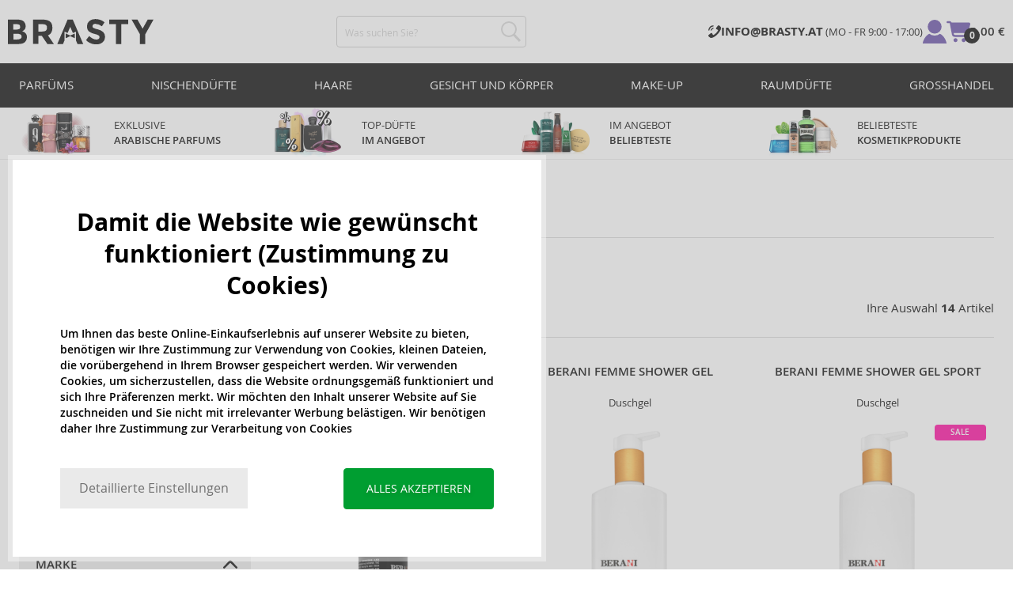

--- FILE ---
content_type: text/html; charset=utf-8
request_url: https://www.brasty.at/berani
body_size: 34017
content:
<!DOCTYPE html>
<html class="no-js no-scroll-behavior" lang="de" data-lang="de">
		<head> <meta charset="utf-8"> <title>Berani | BRASTY.AT</title> <link rel="preload" href="/assets/_common/fonts/at/400.woff2" as="font" type="font/woff2" crossorigin> <link rel="preload" href="/assets/_common/fonts/at/600.woff2" as="font" type="font/woff2" crossorigin> <script>
		!function(t,e){if("object"==typeof exports&&"object"==typeof module)module.exports=e();else if("function"==typeof define&&define.amd)define([],e);else{var r,o=e();for(r in o)("object"==typeof exports?exports:t)[r]=o[r]}}(self,()=>{var r={905:function(){var e,r,t="undefined"!=typeof self?self:this,a={},o="URLSearchParams"in t,n="Symbol"in t&&"iterator"in Symbol,c="FileReader"in t&&"Blob"in t&&function(){try{return new Blob,!0}catch(t){return!1}}(),i="FormData"in t,s="ArrayBuffer"in t;function u(t){if("string"!=typeof t&&(t=String(t)),/[^a-z0-9\-#$%&'*+.^_`|~]/i.test(t))throw new TypeError("Invalid character in header field name");return t.toLowerCase()}function h(t){return t="string"!=typeof t?String(t):t}function l(e){var t={next:function(){var t=e.shift();return{done:void 0===t,value:t}}};return n&&(t[Symbol.iterator]=function(){return t}),t}function f(e){this.map={},e instanceof f?e.forEach(function(t,e){this.append(e,t)},this):Array.isArray(e)?e.forEach(function(t){this.append(t[0],t[1])},this):e&&Object.getOwnPropertyNames(e).forEach(function(t){this.append(t,e[t])},this)}function d(t){if(t.bodyUsed)return Promise.reject(new TypeError("Already read"));t.bodyUsed=!0}function p(r){return new Promise(function(t,e){r.onload=function(){t(r.result)},r.onerror=function(){e(r.error)}})}function y(t){var e=new FileReader,r=p(e);return e.readAsArrayBuffer(t),r}function b(t){if(t.slice)return t.slice(0);var e=new Uint8Array(t.byteLength);return e.set(new Uint8Array(t)),e.buffer}function g(){return this.bodyUsed=!1,this._initBody=function(t){var e;(this._bodyInit=t)?"string"==typeof t?this._bodyText=t:c&&Blob.prototype.isPrototypeOf(t)?this._bodyBlob=t:i&&FormData.prototype.isPrototypeOf(t)?this._bodyFormData=t:o&&URLSearchParams.prototype.isPrototypeOf(t)?this._bodyText=t.toString():s&&c&&(e=t)&&DataView.prototype.isPrototypeOf(e)?(this._bodyArrayBuffer=b(t.buffer),this._bodyInit=new Blob([this._bodyArrayBuffer])):s&&(ArrayBuffer.prototype.isPrototypeOf(t)||r(t))?this._bodyArrayBuffer=b(t):this._bodyText=t=Object.prototype.toString.call(t):this._bodyText="",this.headers.get("content-type")||("string"==typeof t?this.headers.set("content-type","text/plain;charset=UTF-8"):this._bodyBlob&&this._bodyBlob.type?this.headers.set("content-type",this._bodyBlob.type):o&&URLSearchParams.prototype.isPrototypeOf(t)&&this.headers.set("content-type","application/x-www-form-urlencoded;charset=UTF-8"))},c&&(this.blob=function(){var t=d(this);if(t)return t;if(this._bodyBlob)return Promise.resolve(this._bodyBlob);if(this._bodyArrayBuffer)return Promise.resolve(new Blob([this._bodyArrayBuffer]));if(this._bodyFormData)throw new Error("could not read FormData body as blob");return Promise.resolve(new Blob([this._bodyText]))},this.arrayBuffer=function(){return this._bodyArrayBuffer?d(this)||Promise.resolve(this._bodyArrayBuffer):this.blob().then(y)}),this.text=function(){var t,e,r=d(this);if(r)return r;if(this._bodyBlob)return r=this._bodyBlob,e=p(t=new FileReader),t.readAsText(r),e;if(this._bodyArrayBuffer)return Promise.resolve(function(t){for(var e=new Uint8Array(t),r=new Array(e.length),o=0;o<e.length;o++)r[o]=String.fromCharCode(e[o]);return r.join("")}(this._bodyArrayBuffer));if(this._bodyFormData)throw new Error("could not read FormData body as text");return Promise.resolve(this._bodyText)},i&&(this.formData=function(){return this.text().then(_)}),this.json=function(){return this.text().then(JSON.parse)},this}s&&(e=["[object Int8Array]","[object Uint8Array]","[object Uint8ClampedArray]","[object Int16Array]","[object Uint16Array]","[object Int32Array]","[object Uint32Array]","[object Float32Array]","[object Float64Array]"],r=ArrayBuffer.isView||function(t){return t&&-1<e.indexOf(Object.prototype.toString.call(t))}),f.prototype.append=function(t,e){t=u(t),e=h(e);var r=this.map[t];this.map[t]=r?r+", "+e:e},f.prototype.delete=function(t){delete this.map[u(t)]},f.prototype.get=function(t){return t=u(t),this.has(t)?this.map[t]:null},f.prototype.has=function(t){return this.map.hasOwnProperty(u(t))},f.prototype.set=function(t,e){this.map[u(t)]=h(e)},f.prototype.forEach=function(t,e){for(var r in this.map)this.map.hasOwnProperty(r)&&t.call(e,this.map[r],r,this)},f.prototype.keys=function(){var r=[];return this.forEach(function(t,e){r.push(e)}),l(r)},f.prototype.values=function(){var e=[];return this.forEach(function(t){e.push(t)}),l(e)},f.prototype.entries=function(){var r=[];return this.forEach(function(t,e){r.push([e,t])}),l(r)},n&&(f.prototype[Symbol.iterator]=f.prototype.entries);var m=["DELETE","GET","HEAD","OPTIONS","POST","PUT"];function w(t,e){var r,o=(e=e||{}).body;if(t instanceof w){if(t.bodyUsed)throw new TypeError("Already read");this.url=t.url,this.credentials=t.credentials,e.headers||(this.headers=new f(t.headers)),this.method=t.method,this.mode=t.mode,this.signal=t.signal,o||null==t._bodyInit||(o=t._bodyInit,t.bodyUsed=!0)}else this.url=String(t);if(this.credentials=e.credentials||this.credentials||"same-origin",!e.headers&&this.headers||(this.headers=new f(e.headers)),this.method=(r=(t=e.method||this.method||"GET").toUpperCase(),-1<m.indexOf(r)?r:t),this.mode=e.mode||this.mode||null,this.signal=e.signal||this.signal,this.referrer=null,("GET"===this.method||"HEAD"===this.method)&&o)throw new TypeError("Body not allowed for GET or HEAD requests");this._initBody(o)}function _(t){var r=new FormData;return t.trim().split("&").forEach(function(t){var e;t&&(e=(t=t.split("=")).shift().replace(/\+/g," "),t=t.join("=").replace(/\+/g," "),r.append(decodeURIComponent(e),decodeURIComponent(t)))}),r}function v(t,e){e=e||{},this.type="default",this.status=void 0===e.status?200:e.status,this.ok=200<=this.status&&this.status<300,this.statusText="statusText"in e?e.statusText:"OK",this.headers=new f(e.headers),this.url=e.url||"",this._initBody(t)}w.prototype.clone=function(){return new w(this,{body:this._bodyInit})},g.call(w.prototype),g.call(v.prototype),v.prototype.clone=function(){return new v(this._bodyInit,{status:this.status,statusText:this.statusText,headers:new f(this.headers),url:this.url})},v.error=function(){var t=new v(null,{status:0,statusText:""});return t.type="error",t};var x=[301,302,303,307,308];v.redirect=function(t,e){if(-1===x.indexOf(e))throw new RangeError("Invalid status code");return new v(null,{status:e,headers:{location:t}})},a.DOMException=t.DOMException;try{new a.DOMException}catch(t){a.DOMException=function(t,e){this.message=t,this.name=e;e=Error(t);this.stack=e.stack},a.DOMException.prototype=Object.create(Error.prototype),a.DOMException.prototype.constructor=a.DOMException}function E(i,s){return new Promise(function(o,t){var e=new w(i,s);if(e.signal&&e.signal.aborted)return t(new a.DOMException("Aborted","AbortError"));var n=new XMLHttpRequest;function r(){n.abort()}n.onload=function(){var r,t={status:n.status,statusText:n.statusText,headers:(t=n.getAllResponseHeaders()||"",r=new f,t.replace(/\r?\n[\t ]+/g," ").split(/\r?\n/).forEach(function(t){var t=t.split(":"),e=t.shift().trim();e&&(t=t.join(":").trim(),r.append(e,t))}),r)},e=(t.url="responseURL"in n?n.responseURL:t.headers.get("X-Request-URL"),"response"in n?n.response:n.responseText);o(new v(e,t))},n.onerror=function(){t(new TypeError("Network request failed"))},n.ontimeout=function(){t(new TypeError("Network request failed"))},n.onabort=function(){t(new a.DOMException("Aborted","AbortError"))},n.open(e.method,e.url,!0),"include"===e.credentials?n.withCredentials=!0:"omit"===e.credentials&&(n.withCredentials=!1),"responseType"in n&&c&&(n.responseType="blob"),e.headers.forEach(function(t,e){n.setRequestHeader(e,t)}),e.signal&&(e.signal.addEventListener("abort",r),n.onreadystatechange=function(){4===n.readyState&&e.signal.removeEventListener("abort",r)}),n.send(void 0===e._bodyInit?null:e._bodyInit)})}E.polyfill=!0,t.fetch||(t.fetch=E,t.Headers=f,t.Request=w,t.Response=v),a.Headers=f,a.Request=w,a.Response=v,a.fetch=E,Object.defineProperty(a,"__esModule",{value:!0})},588:t=>{"use strict";class r extends Error{constructor(t){super(r._prepareSuperMessage(t)),Object.defineProperty(this,"name",{value:"NonError",configurable:!0,writable:!0}),Error.captureStackTrace&&Error.captureStackTrace(this,r)}static _prepareSuperMessage(t){try{return JSON.stringify(t)}catch{return String(t)}}}const c=[{property:"name",enumerable:!1},{property:"message",enumerable:!1},{property:"stack",enumerable:!1},{property:"code",enumerable:!0}],u=Symbol(".toJSON called"),h=({from:t,seen:e,to_:r,forceEnumerable:o,maxDepth:n,depth:i})=>{const s=r||(Array.isArray(t)?[]:{});if(e.push(t),n<=i)return s;if("function"==typeof t.toJSON&&!0!==t[u])return(r=t)[u]=!0,a=r.toJSON(),delete r[u],a;var a;for(const[c,u]of Object.entries(t))"function"==typeof Buffer&&Buffer.isBuffer(u)?s[c]="[object Buffer]":"function"!=typeof u&&(u&&"object"==typeof u?e.includes(t[c])?s[c]="[Circular]":(i++,s[c]=h({from:t[c],seen:e.slice(),forceEnumerable:o,maxDepth:n,depth:i})):s[c]=u);for(const{property:e,enumerable:u}of c)"string"==typeof t[e]&&Object.defineProperty(s,e,{value:t[e],enumerable:!!o||u,configurable:!0,writable:!0});return s};t.exports={serializeError:(t,e={})=>{var{maxDepth:e=Number.POSITIVE_INFINITY}=e;return"object"==typeof t&&null!==t?h({from:t,seen:[],forceEnumerable:!0,maxDepth:e,depth:0}):"function"==typeof t?`[Function: ${t.name||"anonymous"}]`:t},deserializeError:(t,e={})=>{var{maxDepth:e=Number.POSITIVE_INFINITY}=e;if(t instanceof Error)return t;if("object"!=typeof t||null===t||Array.isArray(t))return new r(t);{const r=new Error;return h({from:t,seen:[],to_:r,maxDepth:e,depth:0}),r}}}}},o={};function u(t){var e=o[t];if(void 0!==e)return e.exports;e=o[t]={exports:{}};return r[t].call(e.exports,e,e.exports,u),e.exports}u.r=t=>{"undefined"!=typeof Symbol&&Symbol.toStringTag&&Object.defineProperty(t,Symbol.toStringTag,{value:"Module"}),Object.defineProperty(t,"__esModule",{value:!0})};var h={};return(()=>{"use strict";var i,t;u.r(h),u(905),(t=i=i||{}).Error="error",t.Warn="warn",t.Info="info",t.Debug="debug",t.Fatal="fatal",t.Http="http",t.Verbose="verbose",t.Silly="silly",t.Trace="trace";const b=t=>JSON.stringify(t).length+1;class n{constructor(){this.length=0}push(t){t={value:t};this.last=this.last?this.last.next=t:this.first=t,this.length++}shift(){var t;if(this.first)return t=this.first["value"],this.first=this.first.next,--this.length||(this.last=void 0),t}}var s=u(588);const a={endpoint:"https://in.logs.betterstack.com",batchSize:1e3,batchSizeKiB:0,batchInterval:1e3,retryCount:3,retryBackoff:100,syncMax:5,burstProtectionMilliseconds:5e3,burstProtectionMax:1e4,ignoreExceptions:!1,throwExceptions:!1,contextObjectMaxDepth:50,contextObjectMaxDepthWarn:!0,contextObjectCircularRefWarn:!0,sendLogsToConsoleOutput:!1,sendLogsToBetterStack:!0,calculateLogSizeBytes:b};class e{constructor(t,e){if(this._middleware=[],this._countLogged=0,this._countSynced=0,this._countDropped=0,"string"!=typeof t||""===t)throw new Error("Logtail source token missing");this._sourceToken=t,this._options=Object.assign(Object.assign({},a),e);const r=function(i){let s=0;const a=new n;return function(n){return async(...o)=>new Promise((e,r)=>async function t(){if(s<i){s++;try{e(await n(...o))}catch(t){r(t)}s--,0<a.length&&a.shift()()}else a.push(t)}())}}(this._options.syncMax)(t=>this._sync(t)),o=(this._logBurstProtection=function(n,i){if(n<=0||i<=0)return t=>t;let s=[0],a=0,c=Date.now();return o=>async(...t)=>{if(r=Date.now(),e=n/64,r<c+e||(r=Math.floor((r-c)/e),s=Array(Math.min(r,64)).fill(0).concat(s).slice(0,64),c+=r*e),s.reduce((t,e)=>t+e)<i)return s[0]++,o(...t);var e,r=Date.now();a<r-n&&(a=r,console.error(`Logging was called more than ${i} times during last ${n}ms. Ignoring.`))}}(this._options.burstProtectionMilliseconds,this._options.burstProtectionMax),this.log=this._logBurstProtection(this.log.bind(this)),function(o=1e3,e=1e3,n=3,i=100,s,a=b){let c,u,h=[],l=0,f=0,d=0;async function p(){c&&clearTimeout(c),c=null;const t=h,r=l;h=[],l=0;try{await u(t.map(t=>t.log)),t.forEach(t=>t.resolve(t.log)),f=0}catch(e){if(f<n)return f++,d=Date.now()+i,h=h.concat(t),l+=r,void await y();t.map(t=>t.reject(e)),f=0}}async function y(){if(!c)return new Promise(t=>{c=setTimeout(async function(){await p(),t()},e)})}return{initPusher:function(t){return u=t,async function(r){return new Promise(async(t,e)=>(h.push({log:r,resolve:t,reject:e}),0<s&&(l+=a(r)),(h.length>=o||0<s&&l>=s)&&Date.now()>d?await p():await y(),t))}},flush:p}}(this._options.batchSize,this._options.batchInterval,this._options.retryCount,this._options.retryBackoff,1024*this._options.batchSizeKiB,this._options.calculateLogSizeBytes));this._batch=o.initPusher(t=>r(t)),this._flush=o.flush}async flush(){return this._flush()}get logged(){return this._countLogged}get synced(){return this._countSynced}get dropped(){return this._countDropped}async log(t,e=i.Info,r={}){if((r="object"!=typeof r?{extra:r}:r)instanceof Error&&(r={error:r}),this._options.sendLogsToConsoleOutput)switch(e){case"debug":console.debug(t,r);break;case"info":console.info(t,r);break;case"warn":console.warn(t,r);break;case"error":console.error(t,r);break;default:console.log(`[${e.toUpperCase()}]`,t,r)}if("function"!=typeof this._sync)throw new Error("No Logtail logger sync function provided");this._countLogged++;let o=Object.assign(Object.assign({dt:new Date,level:e},r),t instanceof Error?(0,s.serializeError)(t):{message:t});for(const i of this._middleware){var n=await i(o);if(null==n)return o;o=n}if(o=this.serialize(o,this._options.contextObjectMaxDepth),!this._options.sendLogsToBetterStack)return o;try{await this._batch(o),this._countSynced++}catch(t){if(this._countDropped++,!this._options.ignoreExceptions){if(this._options.throwExceptions)throw t;console.error(t)}}return o}serialize(t,r,o=new WeakSet){if(null===t||"boolean"==typeof t||"number"==typeof t||"string"==typeof t)return t;if(t instanceof Date)return isNaN(t.getTime())?t.toString():t.toISOString();if(t instanceof Error)return(0,s.serializeError)(t);if(("object"==typeof t||Array.isArray(t))&&(r<1||o.has(t)))return o.has(t)?(this._options.contextObjectCircularRefWarn&&console.warn("[Logtail] Found a circular reference when serializing logs. Please do not use circular references in your logs."),"<omitted circular reference>"):(this._options.contextObjectMaxDepthWarn&&console.warn(`[Logtail] Max depth of ${this._options.contextObjectMaxDepth} reached when serializing logs. Please do not use excessive object depth in your logs.`),`<omitted context beyond configured max depth: ${this._options.contextObjectMaxDepth}>`);var e;if(Array.isArray(t))return o.add(t),e=t.map(t=>this.serialize(t,r-1,o)),o.delete(t),e;if("object"!=typeof t)return void 0===t?void 0:`<omitted unserializable ${typeof t}>`;{const n={};return o.add(t),Object.entries(t).forEach(t=>{var e=t[0],t=t[1],t=this.serialize(t,r-1,o);void 0!==t&&(n[e]=t)}),o.delete(t),n}}async debug(t,e={}){return this.log(t,i.Debug,e)}async info(t,e={}){return this.log(t,i.Info,e)}async warn(t,e={}){return this.log(t,i.Warn,e)}async error(t,e={}){return this.log(t,i.Error,e)}setSync(t){this._sync=t}use(t){this._middleware.push(t)}remove(e){this._middleware=this._middleware.filter(t=>t!==e)}}function c(t,s,a,c){return new(a=a||Promise)(function(r,e){function o(t){try{i(c.next(t))}catch(t){e(t)}}function n(t){try{i(c.throw(t))}catch(t){e(t)}}function i(t){var e;t.done?r(t.value):((e=t.value)instanceof a?e:new a(function(t){t(e)})).then(o,n)}i((c=c.apply(t,s||[])).next())})}window.Logtail=class extends class extends e{async log(t,e=i.Info,r={}){return super.log(t,e,r)}}{constructor(t,e){super(t,Object.assign({batchSizeKiB:48},e)),this.setSync(e=>c(this,void 0,void 0,function*(){var t=yield fetch(this._options.endpoint,{method:"POST",headers:{"Content-Type":"application/json",Authorization:"Bearer "+this._sourceToken},body:JSON.stringify(e),keepalive:!0});if(t.ok)return e;throw new Error(t.statusText)})),this.configureFlushOnPageLeave()}log(t,e,r={}){const o=Object.create(null,{log:{get:()=>super.log}});return c(this,void 0,void 0,function*(){return(r="object"!=typeof r?{extra:r}:r)instanceof Error&&(r={error:r}),r=Object.assign(Object.assign({},this.getCurrentContext()),r),o.log.call(this,t,e,r)})}getCurrentContext(){return{context:{url:window.location.href,user_locale:navigator.userLanguage||navigator.language,user_agent:navigator.userAgent,device_pixel_ratio:window.devicePixelRatio,screen_width:window.screen.width,screen_height:window.screen.height,window_width:window.innerWidth,window_height:window.innerHeight}}}configureFlushOnPageLeave(){"undefined"!=typeof document&&document.addEventListener("visibilitychange",()=>{"hidden"===document.visibilityState&&this.flush()})}}})(),h});
		window.logtail = new Logtail("s9NBFSgTSMnSiU6jbVDAjNuh");
		window['onerror'] = function(msg, url, line) {
			logtail.error(msg, {url: url,line: line});logtail.flush();
		};
	</script>  <script src="https://polyfill-fastly.io/v3/polyfill.js?features=default,Array.prototype.includes,Object.values,Array.prototype.find,AbortController,fetch"></script> <script>
	var prodList = [];
	var prodPrice = 0;
	var criteoSiteType = 'd';
	var dataLayer = dataLayer || [];
	var vypisList = '';
	var eshopMena = "€";
	var eshop = "at";
	var prod = true;

	var scriptOrderJsUrl = '/assets/js/order.js' + "?v=1767600433";
	var scriptOrderThanksJsUrl = '/assets/js/thanks.js' + "?v=1767600433";

	var lazyJsFiles = {
		order: scriptOrderJsUrl,
		thanks: scriptOrderThanksJsUrl,
	};

	var svgFile = '/assets/_common/svg/svg.svg' + "?v=1767600433";

	var google_tag_params = {
		ecomm_prodid: [],
		ecomm_pagetype: "other",
		ecomm_totalvalue: 0,
	};
</script> <script>
	!function(e){var t={};function n(o){if(t[o])return t[o].exports;var r=t[o]={i:o,l:!1,exports:{}};return e[o].call(r.exports,r,r.exports,n),r.l=!0,r.exports}n.m=e,n.c=t,n.d=function(e,t,o){n.o(e,t)||Object.defineProperty(e,t,{enumerable:!0,get:o})},n.r=function(e){"undefined"!=typeof Symbol&&Symbol.toStringTag&&Object.defineProperty(e,Symbol.toStringTag,{value:"Module"}),Object.defineProperty(e,"__esModule",{value:!0})},n.t=function(e,t){if(1&t&&(e=n(e)),8&t)return e;if(4&t&&"object"==typeof e&&e&&e.__esModule)return e;var o=Object.create(null);if(n.r(o),Object.defineProperty(o,"default",{enumerable:!0,value:e}),2&t&&"string"!=typeof e)for(var r in e)n.d(o,r,function(t){return e[t]}.bind(null,r));return o},n.n=function(e){var t=e&&e.__esModule?function(){return e.default}:function(){return e};return n.d(t,"a",t),t},n.o=function(e,t){return Object.prototype.hasOwnProperty.call(e,t)},n.p="/assets/_common/js/",n(n.s=29)}({14:function(e,t,n){"use strict";t.a=function(){try{return document.createEvent("TouchEvent"),!0}catch(e){return!1}}},15:function(e,t,n){"use strict";t.a=function(e,t,n){var o=arguments.length>3&&void 0!==arguments[3]?arguments[3]:null,r=arguments.length>4&&void 0!==arguments[4]?arguments[4]:null;!function u(){var c=o?o.call(e,t):e[t];if(null==c){if(null!==r){if(r<=0)throw"Property ".concat(t," not defined.");r-=100}setTimeout(u,100)}else n(c)}()}},29:function(e,t,n){"use strict";n.r(t);var o,r=n(15),u=n(14);window.wait=r.a,void 0===window.load&&(window.preload=[],window.load=function(){window.preload.push(arguments)}),document.documentElement.classList.remove("no-js"),Object(u.a)()||document.documentElement.classList.add("no-touch"),o=function(){var e=document.createElement("script");e.setAttribute("src",'//' + "brastygroup.vshcdn.net" + '/assets/js/app.js?verze=' + "1764599973"),e.setAttribute("async",""),document.head.appendChild(e)},"loading"!==document.readyState&&null!==document.body?o():document.addEventListener("DOMContentLoaded",o)}});
</script> <link rel="stylesheet" type="text/css" href="/assets/css/at.css?v=1764599973" media="all"> <meta http-equiv="X-UA-Compatible" content="ie=edge"> <meta name="viewport" content="width=device-width, initial-scale=1"> <meta name="author" content="Brasty.cz"> <link rel="apple-touch-icon" sizes="180x180" href="//brastygroup.vshcdn.net/assets/_common/favicons/apple-touch-icon.png"> <link rel="icon" type="image/png" sizes="32x32" href="//brastygroup.vshcdn.net/assets/_common/favicons/favicon-32x32.png"> <link rel="icon" type="image/png" sizes="16x16" href="//brastygroup.vshcdn.net/assets/_common/favicons/favicon-16x16.png"> <link rel="manifest" href="//brastygroup.vshcdn.net/assets/_common/favicons/site.webmanifest"> <link rel="mask-icon" href="//brastygroup.vshcdn.net/assets/_common/favicons/safari-pinned-tab.svg" color="#2b2a29"> <link rel="shortcut icon" href="//brastygroup.vshcdn.net/assets/_common/favicons/favicon.ico" data-dark-href="//brastygroup.vshcdn.net/assets/_common/favicons/dark-mode.ico"> <link rel="canonical" href="https://www.brasty.at/berani" /> <meta name="msapplication-TileColor" content="#ffffff"> <meta name="msapplication-config" content="//brastygroup.vshcdn.net/assets/_common/favicons/browserconfig.xml"> <meta name="theme-color" content="#ffffff"> <meta name="robots" content="index,follow" />  <meta name="Keywords" content="Berani"> <meta name="Description" content=" "> <meta property="lb:id" content="11696"> <script type="application/ld+json">
					
					{
						"@context": "http://schema.org",
						"@type": "WebSite",
						"url": "https://www.brasty.at/",
						"potentialAction": {
							"@type": "SearchAction",
							"target": "https://www.brasty.at/suche?q={search_term_string}",
							"query-input": "required name=search_term_string"
						}
					}
				</script> <script>
	window.gtm = window.gtm || {};
	window.gtm.products = window.gtm.products || {};
	window.gtm.promotions = window.gtm.promotions || {};
	window.gtm.itemsLists = window.gtm.itemsLists || {};
</script> <script>
	function gtag(){dataLayer.push(arguments);}
	gtag('consent', 'default', {
		'functionality_storage': 'granted',
		'ad_storage': "denied",
		'analytics_storage': "denied",
		'personalization_storage': "denied",
		'ad_user_data': "denied",
		'ad_personalization': "denied",
	});
</script><script>
	window.dataLayer.push({"page":{"categories":[],"products":14,"type":"category","title":"Berani","path":"/berani","url":"https://www.brasty.at/berani"},"event":"page_view","site":"brasty.at","country":"at","environment":"production","language":"de","currency":"EUR","user":{"type":"anonym"},"_clear":true})
</script> <!-- GTM --> <script id="gtm-script">(function(w,d,s,l,i){w[l]=w[l]||[];w[l].push({'gtm.start':
	new Date().getTime(),event:'gtm.js'});var f=d.getElementsByTagName(s)[0],
	j=d.createElement(s),dl=l!='dataLayer'?'&l='+l:'';j.async=true;j.src=
	'https://www.googletagmanager.com/gtm.js?id='+i+dl;f.parentNode.insertBefore(j,f);
	})(window,document,'script','dataLayer', "GTM-53NLZDS")</script> <link rel="alternate" hreflang="en" href="https://www.brasty.co.uk/"> <link rel="alternate" hreflang="cs" href="https://www.brasty.cz/"> <link rel="alternate" hreflang="ro" href="https://www.brasty.ro/"> <link rel="alternate" hreflang="pl" href="https://www.brasty.pl/"> <link rel="alternate" hreflang="sk" href="https://www.brasty.sk/"> <link rel="alternate" hreflang="bg" href="https://www.brasty.bg/"> <link rel="alternate" hreflang="hu" href="https://www.brasty.hu/"> <link rel="alternate" hreflang="de-DE" href="https://www.brasty.de/"> <link rel="alternate" hreflang="de-AT" href="https://www.brasty.at/"> </head> <body class=""> <noscript> <iframe src="//www.googletagmanager.com/ns.html?id=GTM-53NLZDS" height="0" width="0" style="display:none;visibility:hidden"></iframe> </noscript><header role="banner" class="l-header"> <div class="l-header__rel"> <div class="container container--detail"> <div class="l-header__inner"> <div class="l-header__logo"> <a href="/"> <svg xmlns="http://www.w3.org/2000/svg" viewBox="0 0 183.7 31"><g fill-rule="evenodd" fill="currentColor"><path data-name="Path 110" d="M50.5 20 58 30.7h-8.2l-5.9-8.4-1.2-1.7h-4.3v10h-6.8V.7h11.5c4.7 0 8 .9 10 2.4 2 1.6 3 4.1 3 7.6 0 4.8-2 8-5.7 9.4zm-7.1-4.7c2.2 0 3.8-.4 4.6-1.1a4.1 4.1 0 0 0 1.3-3.5A3.9 3.9 0 0 0 48 7.3a8.3 8.3 0 0 0-4.5-.9h-5v9h4.9z"></path><path data-name="Path 111" d="M22.4 17.6a6.5 6.5 0 0 1 1.6 4.8 8 8 0 0 1-2.1 5.5c-1.6 1.8-4.6 2.8-8.8 2.8H0V.7h11.7a19 19 0 0 1 5.3.7 7.3 7.3 0 0 1 3.4 2 7.8 7.8 0 0 1 2 5.2c0 2.4-.7 4.1-2.3 5.2l-1 .7-1.1.6a7.4 7.4 0 0 1 4.4 2.5zm-6.8 1.2a13.1 13.1 0 0 0-5-.7H6.9v7h4.6a10.3 10.3 0 0 0 4.2-.8 2.7 2.7 0 0 0 1.6-2.8 2.8 2.8 0 0 0-1.6-2.7zM14.2 7a9.4 9.4 0 0 0-4.3-.7H6.8V13h3.1a11 11 0 0 0 4.2-.6c1-.4 1.3-1.3 1.3-2.6S15 7.4 14.2 7z"></path><path data-name="Path 112" d="M173.3 18.8v11.9h-6.7V18.8L156 .7h7.4l6.5 11.2L176.4.7h7.3z"></path><path data-name="Path 113" d="M143.1 6.4v24.3h-6.7V6.4h-8.5V.7h23.8v5.7z"></path><path data-name="Path 114" d="M110.3 5.9a4.1 4.1 0 0 0-2.6.8 2.7 2.7 0 0 0-1 2A2.3 2.3 0 0 0 108 11a19.8 19.8 0 0 0 5.4 1.7 17 17 0 0 1 6.7 3.2 8 8 0 0 1 2.4 6.1 8 8 0 0 1-3 6.6 12 12 0 0 1-8 2.5 18.5 18.5 0 0 1-13-5.2l4-5c3.4 2.9 6.3 4.3 9 4.3a4.7 4.7 0 0 0 3-.8 2.5 2.5 0 0 0 1-2.1 2.3 2.3 0 0 0-1.1-2.2 13 13 0 0 0-4.4-1.6 19 19 0 0 1-7.7-3.2c-1.7-1.4-2.5-3.5-2.5-6.3a8 8 0 0 1 3-6.6 12.6 12.6 0 0 1 7.8-2.3 19 19 0 0 1 6 1 16.8 16.8 0 0 1 5.3 3l-3.4 4.9a13.1 13.1 0 0 0-8.2-3z"></path><path data-name="Path 115" d="M69.5 30.7h-7.2l13-30h6.5l13.2 30h-7.2l-2-4.5V15.5L82 17.3l-3.4-7.7-3.3 7.6-3.9-1.7v10.7z"></path><path data-name="Path 116" d="m78.6 20.3 5.8-2.5v5.8L78.6 21 73 23.6v-5.8z"></path></g></svg> </a> <script type="application/ld+json">
						{
							"@context": "http://schema.org",
							"@type": "Organization",
							"url": "https://www.brasty.at/",
							"logo": "https://brastygroup.vshcdn.net/assets/_common/images/logo.svg"
						}
					</script> </div> <div class="l-header__search"> <div class="f-search l-header__search"> <form action="/berani?" method="post" id="frm-search-form" role="search" class="f-search__form" autocomplete="off"> <label for="search" class="f-search__label">Was suchen Sie?</label> <input id="search" type="search" class="f-search__input" placeholder="Was suchen Sie?" name="q" data-whispaper-url="/produkty/naseptavac?text="> <button type="submit" name="search" class="f-search__btn"> <svg class="w-icon w-icon--header-search"> <use xlink:href="/assets/_common/svg/svg.svg?v=1767600433a#icon-header-search"></use> </svg> </button> <div class="u-dn"> <input type="text" name="roburl"> <input type="email" name="robemail" class="robemail"> </div> <div class="c-whispaper" aria-hidden="true"> <div class="c-whispaper__wrapper"> <div class="c-whispaper__inner"> <div class="c-whispaper__left"> <div class="c-whispaper__brands"> <h2 class="c-whispaper__heading">Kategorie</h2> <ul></ul> </div> <div class="c-whispaper__collections"> <h2 class="c-whispaper__heading">Kollektion</h2> <ul></ul> </div> <p class="c-whispaper__left-empty u-dn"> In Kategorien haben wir nichts gefunden. </p> </div> <div class="c-whispaper__products" data-more-text="Alle Artikel anzeigen" data-more-href="/produkte"> <h2 class="c-whispaper__heading">Produkte</h2> <ul></ul> <p class="c-whispaper__products-empty"> In Produkten haben wir nichts gefunden.. </p> </div> </div> </div> </div> <input type="hidden" name="_do" value="search-form-submit"></form> </div> </div> <div class="l-header__side"> <nav class="m-secondary"> <ul class="m-secondary__list"> <li class="m-secondary__phone"> <a href="" class="m-secondary__phone-link"> <svg class="w-icon w-icon--header-phone"> <use xlink:href="/assets/_common/svg/svg.svg?v=1767600433a#icon-header-phone"></use> </svg> <span> <strong>INFO@BRASTY.AT </strong> (MO - FR 9:00 - 17:00) </span> </a> </li> <li class="m-secondary__item m-secondary__item--user"> <a href="/login" class="m-secondary__link m-secondary__link--signin" title="Einloggen"> <svg class="w-icon w-icon--header-user"> <use xlink:href="/assets/_common/svg/svg.svg?v=1767600433a#icon-header-user"></use> </svg> </a> </li> <li class="m-secondary__item m-secondary__item--cart" id="snippet-cart-cart"> <a href="/warenkorb" class="m-secondary__link" title="Zum Warenkorb"> <span class="m-secondary__icon-wrapper"> <svg class="w-icon w-icon--cart"> <use xlink:href="/assets/_common/svg/svg.svg?v=1767600433a#icon-cart"></use> </svg> <span class="m-secondary__addon">0</span> </span> <span class="m-secondary__text"> 0,00 € </span> </a> </li> <li class="m-secondary__item m-secondary__item--toggler"> <a href="#" class="js-nav-toggler m-secondary__toggler"> <span></span> </a> </li> </ul> </nav> </div> </div> </div> <div class="l-header__main-nav"> <a href="#" class="js-nav-toggler l-header__main-nav-toggler"></a> <nav class="m-main" role="navigation"> <div class="container"> <ul class="m-main__list m-main__list--1 m-main__list--extended" gtm-clickArea="topmenu"> <li class="m-main__item m-main__item--1"> <a href="/parfums" class="m-main__link m-main__link--1" title="parfüms">Parfüms</a> <div class="m-main__panel"> <div class="container"> <ul class="m-main__list m-main__list--2"> <li class="m-main__item m-main__item--2"> <span class="m-main__heading">Für wen</span> <ul class="m-main__list m-main__list--3"> <li class="m-main__item m-main__item--3"> <a href="/damen-parfums" class="m-main__link m-main__link--3" title="Damenparfüms">Für Frauen</a> </li> <li class="m-main__item m-main__item--3"> <a href="/herren-parfums" class="m-main__link m-main__link--3" title="Herrenparfüms">Für Männer</a> </li> <li class="m-main__item m-main__item--3"> <a href="/kinder-parfums" class="m-main__link m-main__link--3" title="Kinderparfüms">Für Kinder</a> </li> <li class="m-main__item m-main__item--3"> <a href="/unisex-parfums" class="m-main__link m-main__link--3" title="Unisex Parfüms">Unisex</a> </li> </ul> </li> <li class="m-main__item m-main__item--2"> <span class="m-main__heading">Kategorie</span> <ul class="m-main__list m-main__list--3"> <li class="m-main__item m-main__item--3"> <a href="/arabische-parfums" class="m-main__link m-main__link--3" title="Arabische Parfums">Arabische Parfums</a> </li> <li class="m-main__item m-main__item--3"> <a href="/parfum-geschenksets" class="m-main__link m-main__link--3" title="Parfum Geschenksets">Geschenksets</a> </li> <li class="m-main__item m-main__item--3"> <a href="/korperpflege" class="m-main__link m-main__link--3" title="Körperpflege">Körperpflege</a> </li> </ul> </li> <li class="m-main__item m-main__item--2"> <span class="m-main__heading">Duftart</span> <ul class="m-main__list m-main__list--3"> <li class="m-main__item m-main__item--3"> <a href="/parfums-duftart-blumig" class="m-main__link m-main__link--3" title="Blumig">Blumig</a> </li> <li class="m-main__item m-main__item--3"> <a href="/parfums-duftart-zitrus" class="m-main__link m-main__link--3" title="Zitrus">Zitrus</a> </li> <li class="m-main__item m-main__item--3"> <a href="/parfums-duftart-orientalisch" class="m-main__link m-main__link--3" title="Orientalisch">Orientalisch</a> </li> <li class="m-main__item m-main__item--3"> <a href="/parfums-duftart-holzern" class="m-main__link m-main__link--3" title="Holzig">Holzig</a> </li> </ul> </li> <li class="m-main__item m-main__item--2"> <span class="m-main__heading">Marken</span> <ul class="m-main__list m-main__list--3"> <li class="m-main__item m-main__item--3"> <a href="/hugo-boss-parfums" class="m-main__link m-main__link--3" title="Hugo Boss">Hugo Boss</a> </li> <li class="m-main__item m-main__item--3"> <a href="/dolce-gabbana-parfums" class="m-main__link m-main__link--3" title="Dolce &amp; Gabbana">Dolce &amp; Gabbana</a> </li> <li class="m-main__item m-main__item--3"> <a href="/paco-rabanne-parfums" class="m-main__link m-main__link--3" title="Paco Rabanne">Paco Rabanne</a> </li> <li class="m-main__item m-main__item--3"> <a href="/parfums" class="m-main__link m-main__link--3" title="Alle Marken">Alle Marken</a> </li> </ul> </li> <li class="m-main__item m-main__item--2"> <span class="m-main__heading">Sonderangebote</span> <ul class="m-main__list m-main__list--3"> <li class="m-main__item m-main__item--3"> <a href="/parfums-in-aktion" class="m-main__link m-main__link--3" title="Parfüms in Aktion">Aktion</a> </li> <li class="m-main__item m-main__item--3"> <a href="/parfums-neuheiten" class="m-main__link m-main__link--3" title="Parfüms Neuheiten">Neuheiten</a> </li> <li class="m-main__item m-main__item--3"> <a href="/parfums-ausverkauf" class="m-main__link m-main__link--3" title="Parfüms Ausverkauf">Sale</a> </li> </ul> </li> </ul> </div> </div> </li> <li class="m-main__item m-main__item--1 m-main__item--no-sub"> <a href="/nischenparfums" class="m-main__link m-main__link--1" title="nischendüfte">Nischendüfte</a> </li> <li class="m-main__item m-main__item--1"> <a href="/haarkosmetik" class="m-main__link m-main__link--1" title="haarkosmetik">Haare</a> <div class="m-main__panel"> <div class="container"> <ul class="m-main__list m-main__list--2"> <li class="m-main__item m-main__item--2"> <span class="m-main__heading">Für Wen</span> <ul class="m-main__list m-main__list--3"> <li class="m-main__item m-main__item--3"> <a href="/damen-haarkosmetik" class="m-main__link m-main__link--3" title="Damen Haarkosmetik">Für Frauen</a> </li> <li class="m-main__item m-main__item--3"> <a href="/herren-haarkosmetik" class="m-main__link m-main__link--3" title="Herren Haarkosmetik">Für Männer</a> </li> <li class="m-main__item m-main__item--3"> <a href="/kinder-haarkosmetik" class="m-main__link m-main__link--3" title="Kinder Haarkosmetik">Für Kinder</a> </li> <li class="m-main__item m-main__item--3"> <a href="/unisex-haarkosmetik" class="m-main__link m-main__link--3" title="Unisex Haarkosmetik">Unisex</a> </li> </ul> </li> <li class="m-main__item m-main__item--2"> <span class="m-main__heading">Kategorie</span> <ul class="m-main__list m-main__list--3"> <li class="m-main__item m-main__item--3"> <a href="/shampoos" class="m-main__link m-main__link--3" title="Shampoos">Shampoos</a> </li> <li class="m-main__item m-main__item--3"> <a href="/conditioner" class="m-main__link m-main__link--3" title="Conditioner">Conditioner</a> </li> <li class="m-main__item m-main__item--3"> <a href="/haarmasken" class="m-main__link m-main__link--3" title="Haarmasken">Haarmasken</a> </li> </ul> </li> <li class="m-main__item m-main__item--2"> <span class="m-main__heading">Marken</span> <ul class="m-main__list m-main__list--3"> <li class="m-main__item m-main__item--3"> <a href="/wella-professionals-haarkosmetik" class="m-main__link m-main__link--3" title="Wella Professionals">Wella Professionals</a> </li> <li class="m-main__item m-main__item--3"> <a href="/l-oreal-professionnel-haarkosmetik" class="m-main__link m-main__link--3" title="L´Oréal Professionnel">L´Oréal Professionnel</a> </li> <li class="m-main__item m-main__item--3"> <a href="/goldwell-haarkosmetik" class="m-main__link m-main__link--3" title="Goldwell">Goldwell</a> </li> <li class="m-main__item m-main__item--3"> <a href="/haarkosmetik" class="m-main__link m-main__link--3" title="Alle Marken">Alle Marken</a> </li> </ul> </li> <li class="m-main__item m-main__item--2"> <span class="m-main__heading">Sonderangebote</span> <ul class="m-main__list m-main__list--3"> <li class="m-main__item m-main__item--3"> <a href="/haar-kosmetik-aktion" class="m-main__link m-main__link--3" title="Haarkosmetik in Aktion">Aktion</a> </li> <li class="m-main__item m-main__item--3"> <a href="/haarkosmetik-neuheiten" class="m-main__link m-main__link--3" title="Haarkosmetik Neuheiten">Neuheiten</a> </li> <li class="m-main__item m-main__item--3"> <a href="/ausverkauf-haarkosmetik" class="m-main__link m-main__link--3" title="Haarkosmetik Ausverkauf">Sale</a> </li> </ul> </li> </ul> </div> </div> </li> <li class="m-main__item m-main__item--1"> <a href="/haut-und-korperkosmetik" class="m-main__link m-main__link--1" title="gesichts- und körperpflege">Gesicht und Körper</a> <div class="m-main__panel"> <div class="container"> <ul class="m-main__list m-main__list--2"> <li class="m-main__item m-main__item--2"> <span class="m-main__heading">Für Wen</span> <ul class="m-main__list m-main__list--3"> <li class="m-main__item m-main__item--3"> <a href="/gesichts-und-korperpflege-damen" class="m-main__link m-main__link--3" title="Gesichts- und Körperpflege für Damen">Für Frauen</a> </li> <li class="m-main__item m-main__item--3"> <a href="/gesichts-und-korperpflege-herren" class="m-main__link m-main__link--3" title="Gesichts- und Körperpflege für Herren">Für Männer</a> </li> <li class="m-main__item m-main__item--3"> <a href="/gesichts-und-korperpflege-kinder" class="m-main__link m-main__link--3" title="Gesichts- und Körperpflege für Kinder">Für Kinder</a> </li> <li class="m-main__item m-main__item--3"> <a href="/unisex-gesichts-und-korperpflege" class="m-main__link m-main__link--3" title="Unisex Gesichts- und Körperpflege">Unisex</a> </li> </ul> </li> <li class="m-main__item m-main__item--2"> <span class="m-main__heading">Kategorie</span> <ul class="m-main__list m-main__list--3"> <li class="m-main__item m-main__item--3"> <a href="/feuchtigkeitsspendende-gesichts-und-korperpflege" class="m-main__link m-main__link--3" title="Feuchtigkeitsspendende Gesichts- und Körperpflege">Feuchtigkeitsspende</a> </li> <li class="m-main__item m-main__item--3"> <a href="/reinigende-gesichts-und-korperpflege" class="m-main__link m-main__link--3" title="Reinigende Gesichts- und Körperpflege">Reinigung</a> </li> <li class="m-main__item m-main__item--3"> <a href="/verjungende-gesichts-und-korperpflege" class="m-main__link m-main__link--3" title="Verjüngende Gesichts- und Körperpflege">Verjüngung</a> </li> <li class="m-main__item m-main__item--3"> <a href="/korperpflege" class="m-main__link m-main__link--3" title="Accessoires">Accessoires</a> </li> </ul> </li> <li class="m-main__item m-main__item--2"> <span class="m-main__heading">Marken</span> <ul class="m-main__list m-main__list--3"> <li class="m-main__item m-main__item--3"> <a href="/la-roche-posay-haut-und-korperkosmetik" class="m-main__link m-main__link--3" title="La Roche-Posay">La Roche-Posay</a> </li> <li class="m-main__item m-main__item--3"> <a href="/bioderma-haut-und-korperkosmetik" class="m-main__link m-main__link--3" title="Bioderma">Bioderma</a> </li> <li class="m-main__item m-main__item--3"> <a href="/nuxe-haut-und-korperkosmetik" class="m-main__link m-main__link--3" title="Nuxe">Nuxe</a> </li> <li class="m-main__item m-main__item--3"> <a href="/haut-und-korperkosmetik" class="m-main__link m-main__link--3" title="Alle Marken">Alle Marken</a> </li> </ul> </li> <li class="m-main__item m-main__item--2"> <span class="m-main__heading">Sonderangebote</span> <ul class="m-main__list m-main__list--3"> <li class="m-main__item m-main__item--3"> <a href="/gesichts-und-korperpflege-in-aktion" class="m-main__link m-main__link--3" title="Gesichts- und Körperpflege in Aktion">Aktion</a> </li> <li class="m-main__item m-main__item--3"> <a href="/gesichts-und-korperpflege-neuheiten" class="m-main__link m-main__link--3" title="Gesichts- und Körperpflege Neuheiten">Neuheiten</a> </li> <li class="m-main__item m-main__item--3"> <a href="/gesichts-und-korperpflege-ausverkauf" class="m-main__link m-main__link--3" title="Gesichts- und Körperpflege Ausverkauf">Sale</a> </li> </ul> </li> </ul> </div> </div> </li> <li class="m-main__item m-main__item--1"> <a href="/dekorative-kosmetik" class="m-main__link m-main__link--1" title="dekorative kosmetik">Make-up</a> <div class="m-main__panel"> <div class="container"> <ul class="m-main__list m-main__list--2"> <li class="m-main__item m-main__item--2"> <span class="m-main__heading">Wirkung</span> <ul class="m-main__list m-main__list--3"> <li class="m-main__item m-main__item--3"> <a href="/make-up-zur-vereinheitlichung" class="m-main__link m-main__link--3" title="Make-up zur Vereinheitlichung">Vereinheitlichung</a> </li> <li class="m-main__item m-main__item--3"> <a href="/make-up-zur-aufhellung" class="m-main__link m-main__link--3" title="Make-up zur Aufhellung">Aufhellung</a> </li> <li class="m-main__item m-main__item--3"> <a href="/make-up-zur-hervorhebung" class="m-main__link m-main__link--3" title="Make-up zur Hervorhebung">Hervorhebung</a> </li> <li class="m-main__item m-main__item--3"> <a href="/deckendes-make-up" class="m-main__link m-main__link--3" title="Deckendes Make-up">Abdeckung</a> </li> </ul> </li> <li class="m-main__item m-main__item--2"> <span class="m-main__heading">Kategorie</span> <ul class="m-main__list m-main__list--3"> <li class="m-main__item m-main__item--3"> <a href="/gesichts-make-up" class="m-main__link m-main__link--3" title="Gesichts-Make-up">Gesicht</a> </li> <li class="m-main__item m-main__item--3"> <a href="/augen-make-up" class="m-main__link m-main__link--3" title="Augen-Make-up">Augen</a> </li> <li class="m-main__item m-main__item--3"> <a href="/lippen-make-up" class="m-main__link m-main__link--3" title="Lippen-Make-up">Lippen</a> </li> <li class="m-main__item m-main__item--3"> <a href="/accessoires-fur-make-up" class="m-main__link m-main__link--3" title="Accessoires für Make-up">Accessoires</a> </li> </ul> </li> <li class="m-main__item m-main__item--2"> <span class="m-main__heading">Marken</span> <ul class="m-main__list m-main__list--3"> <li class="m-main__item m-main__item--3"> <a href="/chanel-dekorative-kosmetik" class="m-main__link m-main__link--3" title="Chanel">Chanel</a> </li> <li class="m-main__item m-main__item--3"> <a href="/givenchy-dekorative-kosmetik" class="m-main__link m-main__link--3" title="Givenchy">Givenchy</a> </li> <li class="m-main__item m-main__item--3"> <a href="/shiseido-dekorative-kosmetik" class="m-main__link m-main__link--3" title="Shiseido">Shiseido</a> </li> <li class="m-main__item m-main__item--3"> <a href="/dekorative-kosmetik" class="m-main__link m-main__link--3" title="Alle Marken">Alle Marken</a> </li> </ul> </li> <li class="m-main__item m-main__item--2"> <span class="m-main__heading">Sonderangebote</span> <ul class="m-main__list m-main__list--3"> <li class="m-main__item m-main__item--3"> <a href="/dekorative-kosmetik-aktion" class="m-main__link m-main__link--3" title="Dekorative Kosmetik in Aktion">Aktion</a> </li> <li class="m-main__item m-main__item--3"> <a href="/dekorative-kosmetik-neuheiten" class="m-main__link m-main__link--3" title="Dekorative Kosmetik Neuheiten">Neuheiten</a> </li> <li class="m-main__item m-main__item--3"> <a href="/ausverkauf-dekorative-kosmetik" class="m-main__link m-main__link--3" title="Dekorative Kosmetik Ausverkauf">Sale</a> </li> </ul> </li> </ul> </div> </div> </li> <li class="m-main__item m-main__item--1 m-main__item--no-sub"> <a href="/raumdufte" class="m-main__link m-main__link--1" title="raumdüfte">Raumdüfte</a> </li> <li class="m-main__item m-main__item--1 m-main__item--no-sub m-main__item--custom"> <a href="/grosshandel" class="m-main__link m-main__link--1">Gro&szlig;handel</a> </li> </ul> </div> </nav>  </div> </div> </header> <div class="c-top-banners"> <div class="container"> <div class="grid"> <div class="grid__col grid__col--3"> <div class="c-top-banners__item" gtm-promotions="menu" data-promotion="banner1"> <a href="https://www.brasty.at/arabische-parfums" title="Exklusive Arabische Parfums"><picture><img src="/media/mailing/Widget/Widget_Parfemy_Arabske/Widget_Parfemy_Arabske.jpg" alt="Exklusive Arabische Parfums" loading="lazy" /></picture>Exklusive<strong>Arabische Parfums</strong></a> </div> </div> <div class="grid__col grid__col--3"> <div class="c-top-banners__item" gtm-promotions="menu" data-promotion="banner2"> <a href="https://www.brasty.at/parfums-in-aktion" title="TOP-Düfte im Angebot"><picture><img src="/media/mailing/Widget/Widget_Parfemy_Akce/Testovaci_obrazek.jpg" alt="TOP-Düfte im Angebot" loading="lazy" /></picture> TOP-Düfte <strong>im Angebot</strong> </a> </div> </div> <div class="grid__col grid__col--3"> <div class="c-top-banners__item" gtm-promotions="menu" data-promotion="banner3"> <a href="https://www.brasty.at/produkte?f[t]=1&amp;f[p]=10600004,10600006,10600008" title="IM ANGEBOT BELIEBTESTE"><picture><img src="https://www.brasty.cz/media/mailing/Widget/kosmetika/2_Widget_Kosmetika_akce.jpg" alt="IM ANGEBOT BELIEBTESTE" title="IM ANGEBOT BELIEBTESTE" loading="lazy" /></picture>IM ANGEBOT <strong>BELIEBTESTE</strong> </a> </div> </div> <div class="grid__col grid__col--3"> <div class="c-top-banners__item" gtm-promotions="menu" data-promotion="banner4"> <a href="https://www.brasty.at/produkte?f[p]=10600004,10600006,10600008" title="BELIEBTESTE KOSMETIKPRODUKTE"><picture><img src="https://www.brasty.cz/media/mailing/Widget/kosmetika/3_Widget_Kosmetika_oblibene.jpg" alt="BELIEBTESTE KOSMETIKPRODUKTE" loading="lazy" /></picture> BELIEBTESTE <strong>KOSMETIKPRODUKTE</strong></a> </div> </div> </div> </div> </div> <script>
		window.gtm.promotions.menu = window.gtm.promotions.menu || {}
		window.gtm.promotions.menu.banner1 = {"id":"horni-banner-1","name":"Horní lišta - banner - 1","type":"menu"}
		window.gtm.promotions.menu.banner2 = {"id":"horni-banner-2","name":"Horní lišta - banner - 2","type":"menu"}
		window.gtm.promotions.menu.banner3 = {"id":"horni-banner-3","name":"Horní lišta - banner - 3","type":"menu"}
		window.gtm.promotions.menu.banner4 = {"id":"horni-banner-4","name":"Horní lišta - banner - 4","type":"menu"}

		window.dataLayer.push({
			'event': "view_promotion",
			'promotion': window.gtm.promotions.menu.banner1,
			'_clear': true
		});
		window.dataLayer.push({
			'event': "view_promotion",
			'promotion':  window.gtm.promotions.menu.banner2,
			'_clear': true
		});
		window.dataLayer.push({
			'event': "view_promotion",
			'promotion':  window.gtm.promotions.menu.banner3,
			'_clear': true
		});
		window.dataLayer.push({
			'event': "view_promotion",
			'promotion':  window.gtm.promotions.menu.banner4,
			'_clear': true
		});
	</script> <main role="main" id="content"> <div class="p-category"> <div class="container container--category"> <div class="p-category__grid"> <p class="p-category__mobile-filters"> <a href="#" class="p-category__mobile-filter js-filter-mobile-toggler"> <svg class="w-icon w-icon--filters"> <use xlink:href="/assets/_common/svg/svg.svg?v=1767600433a#icon-filters"></use> </svg> <span>Filtern</span> <svg class="w-icon w-icon--gallery-down"> <use xlink:href="/assets/_common/svg/svg.svg?v=1767600433a#icon-gallery-down"></use> </svg> </a> </p> <div class="p-category__main"> <div class="p-category__header"> <div class="c-category-header"> <div class="c-category-header__headline"> <div class="w-headline-breadcrumbs"> <h1> Berani </h1> <div class="c-breadcrumbs"> <ul class="c-breadcrumbs__list"> <li class="c-breadcrumbs__item c-breadcrumbs__item--home"> <a href="/" title="Home"> <svg class="w-icon w-icon--breadcrumb-home"> <use xlink:href="/assets/_common/svg/svg.svg?v=1767600433a#icon-breadcrumb-home"></use> </svg> </a> </li> <li class="c-breadcrumbs__item"> Berani </li> </ul> </div>  </div> </div> <div class="js-filter-mobile-wrapper"></div> </div> </div> <div class="p-category__category-tiles"> </div> <div class="p-category__products-top"> <div class="c-category-top"> <div class="c-category-top__paging js-items-paging"> </div> <div class="c-category-top__sorting jsonlyactive"> <p class="form-row form-row--select"> <label for="list-sort">Sortieren nach:</label> <select id="list-sort" size="1" name="razeni" data-link="/berani" class="js-sorting-select"> <option selected value="best-selling" > Beliebtheit </option> <option value="cheapest" > Preis, aufsteigend </option> <option value="most-expensive" > Preis, absteigend </option> <option value="best-results" class="u-dn" > besten Ergebnissen </option> </select> </p> </div> <p class="c-category-top__count"> Ihre Auswahl <strong>14</strong> Artikel </p> <div class="c-category-top__filters"> <ul class="c-category-top__list"> <li class="c-category-top__item"> <a href="#" class="js-filters-remove-active" data-value="10301132" title="ZRUSIT_FILTR Berani"> <span>Berani</span> <svg class="w-icon w-icon--cross"> <use xlink:href="/assets/_common/svg/svg.svg?v=1767600433a#icon-cross"></use> </svg> </a> </li> <li class="c-category-top__item c-category-top__item--all"> <a href="#" class="js-filters-remove-active-all"> <svg class="w-icon w-icon--reset-filters"> <use xlink:href="/assets/_common/svg/svg.svg?v=1767600433a#icon-reset-filters"></use> </svg> <span> Alle Filter zurücksetzen (1) </span> </a> </li> </ul> </div> </div> </div> <div class="p-category__products"> <div class="c-category-products"> <div class="c-category-products__products js-product-list"> <h2 class="u-dn">Liste der Produkte</h2> <p class="c-category-products__prev-products jsonlyactive u-dn"> <a href="/berani" class="btn js-products-load-prev"> <span class="btn__text">Vorherige Artikel laden</span> </a> </p> <div class="js-products-main-list c-category-products__product-items" gtm-products="category"> <div> <div class="c-productbox js-paging-item"> <div class="c-productbox__grid"> <div class="c-productbox__name"> <h3> <a href="/berani-homme-face-booster-revitalisierungs-creme-fur-manner-30-ml" class="w-mask js-paging-item-link" title="Berani Homme Face Booster " data-id="134112" data-sku="KBERNMXN134112"> Berani Homme Face Booster </a> </h3> <p>Revitalisierungs Creme für Männer</p> </div> <div class="c-productbox__image"> <p class="c-productbox__picture"> <picture> <source srcset="//brastygroup.vshcdn.net/images/w700/134112-1.webp?v=1763674864 2x, //brastygroup.vshcdn.net/images/w350/134112-1.webp?v=1763674864 1x"> <img src="//brastygroup.vshcdn.net/images/w350/134112-1.webp?v=1763674864" alt="Berani Homme Face Booster Revitalisierungs Creme für Männer 30 ml" width="350" height="350" > </picture> </p> <div class="c-productbox__img-footer"> <p class="c-productbox__stock u-c-primary">auf Lager 1&nbsp;Stk.</p> </div> </div> <p class="c-productbox__desc"> Dieses Produkt der Marke Berani gehört zur Kategorie Gesichtscreme und wurde extra für Herren mit dem Inhalt von 30 ml entwickelt. </p> <div class="c-productbox__footer"> <p class="c-productbox__stock-mobile u-c-primary">auf Lager 1&nbsp;Stk.</p> <p class="c-productbox__prices"> <span class="c-productbox__volume-info"> 139,03 €&nbsp;/&nbsp;100&nbsp;ml </span> <span class="c-productbox__price"> 41,71 € </span> </p> <p class="c-productbox__button"> <a href="/berani-homme-face-booster-revitalisierungs-creme-fur-manner-30-ml" class="btn btn--small" title="Berani Homme Face Booster "> <span class="btn__text">Detail</span> </a> </p> </div> </div> </div> <script>
	prodList.push("KBERNMXN134112");
	prodPrice += "41.71";
</script> </div> <div> <div class="c-productbox js-paging-item"> <div class="c-productbox__grid"> <div class="c-productbox__name"> <h3> <a href="/berani-femme-duschgel-shower-gel-300-ml" class="w-mask js-paging-item-link" title="Berani Femme Shower Gel " data-id="2034650" data-sku="KBERNFMMMEWXN2034650"> Berani Femme Shower Gel </a> </h3> <p>Duschgel</p> </div> <div class="c-productbox__image"> <p class="c-productbox__picture"> <picture> <source srcset="//brastygroup.vshcdn.net/images/w700/5903714206278-1.webp?v=1763706254 2x, //brastygroup.vshcdn.net/images/w350/5903714206278-1.webp?v=1763706254 1x"> <img src="//brastygroup.vshcdn.net/images/w350/5903714206278-1.webp?v=1763706254" alt="Berani Femme Duschgel Shower Gel 300 ml" width="350" height="350" loading="lazy"> </picture> </p> <div class="c-productbox__img-footer"> <p class="c-productbox__stock u-c-primary">auf Lager 3&nbsp;Stk.</p> </div> </div> <p class="c-productbox__desc"> Dieses Produkt der Marke Berani gehört zur Kategorie Duschgels und wurde extra für Damen mit dem Inhalt von 300 ml entwickelt. </p> <div class="c-productbox__footer"> <p class="c-productbox__stock-mobile u-c-primary">auf Lager 3&nbsp;Stk.</p> <p class="c-productbox__prices"> <span class="c-productbox__volume-info"> 94,03 €&nbsp;/&nbsp;1&nbsp;Liter </span> <span class="c-productbox__price"> 28,21 € </span> </p> <p class="c-productbox__button"> <a href="/berani-femme-duschgel-shower-gel-300-ml" class="btn btn--small" title="Berani Femme Shower Gel "> <span class="btn__text">Detail</span> </a> </p> </div> </div> </div> <script>
	prodList.push("KBERNFMMMEWXN2034650");
	prodPrice += "28.21";
</script> </div> <div> <div class="c-productbox js-paging-item"> <div class="c-productbox__grid"> <div class="c-productbox__name"> <h3> <a href="/berani-femme-duschgel-shower-gel-sport-300-ml" class="w-mask js-paging-item-link" title="Berani Femme Shower Gel Sport " data-id="2034651" data-sku="KBERNFMMMEWXN2034651"> Berani Femme Shower Gel Sport </a> </h3> <p>Duschgel</p> </div> <div class="c-productbox__image"> <ul class="c-productbox__badges"> <li> <span class="w-badge w-badge--pink">Sale</span> </li> </ul> <p class="c-productbox__picture"> <picture> <source srcset="//brastygroup.vshcdn.net/images/w700/5903714206285-1.webp?v=1763706254 2x, //brastygroup.vshcdn.net/images/w350/5903714206285-1.webp?v=1763706254 1x"> <img src="//brastygroup.vshcdn.net/images/w350/5903714206285-1.webp?v=1763706254" alt="Berani Femme Duschgel Shower Gel Sport 300 ml" width="350" height="350" loading="lazy"> </picture> </p> <div class="c-productbox__img-footer"> <p class="c-productbox__stock u-c-primary">auf Lager 2&nbsp;Stk.</p> </div> </div> <p class="c-productbox__desc"> Dieses Produkt der Marke Berani gehört zur Kategorie Duschgels und wurde extra für Damen mit dem Inhalt von 300 ml entwickelt. </p> <div class="c-productbox__footer"> <p class="c-productbox__stock-mobile u-c-primary">auf Lager 2&nbsp;Stk.</p> <p class="c-productbox__prices"> <span class="c-productbox__discount"> <del>24,34 €</del> <span class="w-tooltip w-tooltip--small" > <svg class="w-icon w-icon--tooltip"> <use xlink:href="/assets/_common/svg/svg.svg?v=1767600433a#icon-tooltip"></use> </svg> &nbsp; <span class="w-tooltip__inner">Niedrigster Gesamtpreis der letzten 30 Tage vor der Preisermäßigung.</span> </span> </span> <span class="c-productbox__volume-info"> 80,83 €&nbsp;/&nbsp;1&nbsp;Liter </span> <span class="c-productbox__price"> 24,25 € </span> </p> <p class="c-productbox__button"> <a href="/berani-femme-duschgel-shower-gel-sport-300-ml" class="btn btn--small" title="Berani Femme Shower Gel Sport "> <span class="btn__text">Detail</span> </a> </p> </div> </div> </div> <script>
	prodList.push("KBERNFMMMEWXN2034651");
	prodPrice += "24.25";
</script> </div> <div> <div class="c-productbox js-paging-item"> <div class="c-productbox__grid"> <div class="c-productbox__name"> <h3> <a href="/berani-homme-conditioner-pflegender-conditioner-fur-manner-300-ml" class="w-mask js-paging-item-link" title="Berani Homme Conditioner" data-id="134107" data-sku="HBERNMXN134107"> Berani Homme Conditioner </a> </h3> <p>pflegender Conditioner für Männer</p> </div> <div class="c-productbox__image"> <ul class="c-productbox__badges"> <li> <span class="w-badge w-badge--pink">Sale</span> </li> </ul> <p class="c-productbox__picture"> <picture> <source srcset="//brastygroup.vshcdn.net/images/w700/134107-1.webp?v=1763677080 2x, //brastygroup.vshcdn.net/images/w350/134107-1.webp?v=1763677080 1x"> <img src="//brastygroup.vshcdn.net/images/w350/134107-1.webp?v=1763677080" alt="Berani Homme Conditioner pflegender Conditioner für Männer 300 ml" width="350" height="350" loading="lazy"> </picture> </p> <div class="c-productbox__img-footer"> <p class="c-productbox__stock u-c-primary">auf Lager 1&nbsp;Stk.</p> </div> </div> <p class="c-productbox__desc"> Berani Pflegender Conditioner ist für alle Haartypen geeignet. </p> <div class="c-productbox__footer"> <p class="c-productbox__stock-mobile u-c-primary">auf Lager 1&nbsp;Stk.</p> <p class="c-productbox__prices"> <span class="c-productbox__discount"> <del>29,72 €</del> <span class="w-tooltip w-tooltip--small" > <svg class="w-icon w-icon--tooltip"> <use xlink:href="/assets/_common/svg/svg.svg?v=1767600433a#icon-tooltip"></use> </svg> &nbsp; <span class="w-tooltip__inner">Niedrigster Gesamtpreis der letzten 30 Tage vor der Preisermäßigung.</span> </span> </span> <span class="c-productbox__volume-info"> 98,77 €&nbsp;/&nbsp;1&nbsp;Liter </span> <span class="c-productbox__price"> 29,63 € </span> </p> <p class="c-productbox__button"> <a href="/berani-homme-conditioner-pflegender-conditioner-fur-manner-300-ml" class="btn btn--small" title="Berani Homme Conditioner"> <span class="btn__text">Detail</span> </a> </p> </div> </div> </div> <script>
	prodList.push("HBERNMXN134107");
	prodPrice += "29.63";
</script> </div> <div> <div class="c-productbox js-paging-item"> <div class="c-productbox__grid"> <div class="c-productbox__name"> <h3> <a href="/berani-femme-shampoo-shampoo-fuer-alle-haartypen-300-ml" class="w-mask js-paging-item-link" title="Berani Femme Shampoo" data-id="2034646" data-sku="HBERNFMMMEWXN2034646"> Berani Femme Shampoo </a> </h3> <p>Shampoo für alle Haartypen</p> </div> <div class="c-productbox__image"> <ul class="c-productbox__badges"> <li> <span class="w-badge w-badge--pink">Sale</span> </li> <li> <span class="w-badge w-badge--black">Rabatt 14 %</span> </li> </ul> <p class="c-productbox__picture"> <picture> <source srcset="//brastygroup.vshcdn.net/images/w700/5903714206230-1.webp?v=1763706256 2x, //brastygroup.vshcdn.net/images/w350/5903714206230-1.webp?v=1763706256 1x"> <img src="//brastygroup.vshcdn.net/images/w350/5903714206230-1.webp?v=1763706256" alt="Berani Femme Shampoo Shampoo für alle Haartypen 300 ml" width="350" height="350" loading="lazy"> </picture> </p> <div class="c-productbox__img-footer"> <p class="c-productbox__stock u-c-primary">auf Lager 3&nbsp;Stk.</p> </div> </div> <p class="c-productbox__desc"> Berani Shampoo ist für alle Haartypen geeignet. </p> <div class="c-productbox__footer"> <p class="c-productbox__stock-mobile u-c-primary">auf Lager 3&nbsp;Stk.</p> <p class="c-productbox__prices"> <span class="c-productbox__discount"> <del>29,02 €</del> <span class="w-tooltip w-tooltip--small" > <svg class="w-icon w-icon--tooltip"> <use xlink:href="/assets/_common/svg/svg.svg?v=1767600433a#icon-tooltip"></use> </svg> &nbsp; <span class="w-tooltip__inner">Niedrigster Gesamtpreis der letzten 30 Tage vor der Preisermäßigung.</span> </span> </span> <span class="c-productbox__volume-info"> 82,60 €&nbsp;/&nbsp;1&nbsp;Liter </span>  <span class="c-productbox__price"> 24,78 € </span> </p> <p class="c-productbox__button"> <a href="/berani-femme-shampoo-shampoo-fuer-alle-haartypen-300-ml" class="btn btn--small" title="Berani Femme Shampoo"> <span class="btn__text">Detail</span> </a> </p> </div> </div> </div> <script>
	prodList.push("HBERNFMMMEWXN2034646");
	prodPrice += "24.78";
</script> </div> <div> <div class="c-productbox js-paging-item"> <div class="c-productbox__grid"> <div class="c-productbox__name"> <h3> <a href="/berani-femme-shampoo-color-care-schuetzendes-shampoo-fuer-gefaerbtes-haar-300-ml" class="w-mask js-paging-item-link" title="Berani Femme Shampoo Color Care" data-id="2034647" data-sku="HBERNFMMMEWXN2034647"> Berani Femme Shampoo Color Care </a> </h3> <p>schützendes Shampoo für gefärbtes Haar</p> </div> <div class="c-productbox__image"> <ul class="c-productbox__badges"> <li> <span class="w-badge w-badge--pink">Sale</span> </li> <li> <span class="w-badge w-badge--black">Rabatt 14 %</span> </li> </ul> <p class="c-productbox__picture"> <picture> <source srcset="//brastygroup.vshcdn.net/images/w700/5903714206247-1.webp?v=1763706256 2x, //brastygroup.vshcdn.net/images/w350/5903714206247-1.webp?v=1763706256 1x"> <img src="//brastygroup.vshcdn.net/images/w350/5903714206247-1.webp?v=1763706256" alt="Berani Femme Shampoo Color Care schützendes Shampoo für gefärbtes Haar 300 ml" width="350" height="350" loading="lazy"> </picture> </p> <div class="c-productbox__img-footer"> <p class="c-productbox__stock u-c-primary">auf Lager 3&nbsp;Stk.</p> </div> </div> <p class="c-productbox__desc"> Berani Schützendes Shampoo ist für gefärbtes Haar geeignet. </p> <div class="c-productbox__footer"> <p class="c-productbox__stock-mobile u-c-primary">auf Lager 3&nbsp;Stk.</p> <p class="c-productbox__prices"> <span class="c-productbox__discount"> <del>30,62 €</del> <span class="w-tooltip w-tooltip--small" > <svg class="w-icon w-icon--tooltip"> <use xlink:href="/assets/_common/svg/svg.svg?v=1767600433a#icon-tooltip"></use> </svg> &nbsp; <span class="w-tooltip__inner">Niedrigster Gesamtpreis der letzten 30 Tage vor der Preisermäßigung.</span> </span> </span> <span class="c-productbox__volume-info"> 87,17 €&nbsp;/&nbsp;1&nbsp;Liter </span> <span class="c-productbox__price"> 26,15 € </span> </p> <p class="c-productbox__button"> <a href="/berani-femme-shampoo-color-care-schuetzendes-shampoo-fuer-gefaerbtes-haar-300-ml" class="btn btn--small" title="Berani Femme Shampoo Color Care"> <span class="btn__text">Detail</span> </a> </p> </div> </div> </div> <script>
	prodList.push("HBERNFMMMEWXN2034647");
	prodPrice += "26.15";
</script> </div> <div> <div class="c-productbox js-paging-item"> <div class="c-productbox__grid"> <div class="c-productbox__name"> <h3> <a href="/berani-femme-conditioner-pflegender-conditioner-fuer-alle-haartypen-300-ml" class="w-mask js-paging-item-link" title="Berani Femme Conditioner" data-id="2034648" data-sku="HBERNFMMMEWXN2034648"> Berani Femme Conditioner </a> </h3> <p>pflegender Conditioner für alle Haartypen</p> </div> <div class="c-productbox__image"> <ul class="c-productbox__badges"> <li> <span class="w-badge w-badge--pink">Sale</span> </li> <li> <span class="w-badge w-badge--black">Rabatt 14 %</span> </li> </ul> <p class="c-productbox__picture"> <picture> <source srcset="//brastygroup.vshcdn.net/images/w700/5903714206254-1.webp?v=1763706256 2x, //brastygroup.vshcdn.net/images/w350/5903714206254-1.webp?v=1763706256 1x"> <img src="//brastygroup.vshcdn.net/images/w350/5903714206254-1.webp?v=1763706256" alt="Berani Femme Conditioner pflegender Conditioner für alle Haartypen 300 ml" width="350" height="350" loading="lazy"> </picture> </p> <div class="c-productbox__img-footer"> <p class="c-productbox__stock u-c-primary">auf Lager 3&nbsp;Stk.</p> </div> </div> <p class="c-productbox__desc"> Berani Pflegender Conditioner ist für alle Haartypen geeignet. </p> <div class="c-productbox__footer"> <p class="c-productbox__stock-mobile u-c-primary">auf Lager 3&nbsp;Stk.</p> <p class="c-productbox__prices"> <span class="c-productbox__discount"> <del>36,27 €</del> <span class="w-tooltip w-tooltip--small" > <svg class="w-icon w-icon--tooltip"> <use xlink:href="/assets/_common/svg/svg.svg?v=1767600433a#icon-tooltip"></use> </svg> &nbsp; <span class="w-tooltip__inner">Niedrigster Gesamtpreis der letzten 30 Tage vor der Preisermäßigung.</span> </span> </span> <span class="c-productbox__volume-info"> 103,27 €&nbsp;/&nbsp;1&nbsp;Liter </span> <span class="c-productbox__price"> 30,98 € </span> </p> <p class="c-productbox__button"> <a href="/berani-femme-conditioner-pflegender-conditioner-fuer-alle-haartypen-300-ml" class="btn btn--small" title="Berani Femme Conditioner"> <span class="btn__text">Detail</span> </a> </p> </div> </div> </div> <script>
	prodList.push("HBERNFMMMEWXN2034648");
	prodPrice += "30.98";
</script> </div> <div> <div class="c-productbox js-paging-item"> <div class="c-productbox__grid"> <div class="c-productbox__name"> <h3> <a href="/berani-femme-conditioner-color-care-pflegender-conditioner-fuer-gefaerbtes-haar-300-ml" class="w-mask js-paging-item-link" title="Berani Femme Conditioner Color Care" data-id="2034649" data-sku="HBERNFMMMEWXN2034649"> Berani Femme Conditioner Color Care </a> </h3> <p>pflegender Conditioner für gefärbtes Haar</p> </div> <div class="c-productbox__image"> <ul class="c-productbox__badges"> <li> <span class="w-badge w-badge--pink">Sale</span> </li> <li> <span class="w-badge w-badge--black">Rabatt 14 %</span> </li> </ul> <p class="c-productbox__picture"> <picture> <source srcset="//brastygroup.vshcdn.net/images/w700/5903714206261-1.webp?v=1763706256 2x, //brastygroup.vshcdn.net/images/w350/5903714206261-1.webp?v=1763706256 1x"> <img src="//brastygroup.vshcdn.net/images/w350/5903714206261-1.webp?v=1763706256" alt="Berani Femme Conditioner Color Care pflegender Conditioner für gefärbtes Haar 300 ml" width="350" height="350" loading="lazy"> </picture> </p> <div class="c-productbox__img-footer"> <p class="c-productbox__stock u-c-primary">auf Lager 3&nbsp;Stk.</p> </div> </div> <p class="c-productbox__desc"> Berani Pflegender Conditioner ist für gefärbtes Haar geeignet. </p> <div class="c-productbox__footer"> <p class="c-productbox__stock-mobile u-c-primary">auf Lager 3&nbsp;Stk.</p> <p class="c-productbox__prices"> <span class="c-productbox__discount"> <del>37,88 €</del> <span class="w-tooltip w-tooltip--small" > <svg class="w-icon w-icon--tooltip"> <use xlink:href="/assets/_common/svg/svg.svg?v=1767600433a#icon-tooltip"></use> </svg> &nbsp; <span class="w-tooltip__inner">Niedrigster Gesamtpreis der letzten 30 Tage vor der Preisermäßigung.</span> </span> </span> <span class="c-productbox__volume-info"> 107,87 €&nbsp;/&nbsp;1&nbsp;Liter </span> <span class="c-productbox__price"> 32,36 € </span> </p> <p class="c-productbox__button"> <a href="/berani-femme-conditioner-color-care-pflegender-conditioner-fuer-gefaerbtes-haar-300-ml" class="btn btn--small" title="Berani Femme Conditioner Color Care"> <span class="btn__text">Detail</span> </a> </p> </div> </div> </div> <script>
	prodList.push("HBERNFMMMEWXN2034649");
	prodPrice += "32.36";
</script> </div> <div> <div class="c-productbox js-paging-item"> <div class="c-productbox__grid"> <div class="c-productbox__name"> <h3> <a href="/berani-homme-shaving-cream-fur-manner-120-ml" class="w-mask js-paging-item-link" title="Berani Homme Shaving Cream " data-id="134110" data-sku="KBERNMXN134110"> Berani Homme Shaving Cream  </a> </h3> <p>Rasiercreme für Männer</p> </div> <div class="c-productbox__image"> <p class="c-productbox__picture"> <picture> <source srcset="//brastygroup.vshcdn.net/images/w700/134110-1.webp?v=1763674798 2x, //brastygroup.vshcdn.net/images/w350/134110-1.webp?v=1763674798 1x"> <img src="//brastygroup.vshcdn.net/images/w350/134110-1.webp?v=1763674798" alt="Berani Homme Shaving Cream Rasiercreme für Männer 120 ml" width="350" height="350" loading="lazy"> </picture> </p> <div class="c-productbox__img-footer"> <p class="c-productbox__stock u-c-error">nicht auf Lager</p> </div> </div> <p class="c-productbox__desc"> Dieses Produkt der Marke Berani gehört zur Kategorie Rasur, Epilation, Depilation und wurde extra für Herren mit dem Inhalt von 120 ml entwickelt. </p> <div class="c-productbox__footer"> <p class="c-productbox__stock-mobile u-c-error">nicht auf Lager</p> <p class="c-productbox__prices"> </p> <p class="c-productbox__button"> <a href="/berani-homme-shaving-cream-fur-manner-120-ml" class="btn btn--small" title="Berani Homme Shaving Cream "> <span class="btn__text">Detail</span> </a> </p> </div> </div> </div> <script>
	prodList.push("KBERNMXN134110");
	prodPrice += "21.09";
</script> </div> <div> <div class="c-productbox js-paging-item"> <div class="c-productbox__grid"> <div class="c-productbox__name"> <h3> <a href="/berani-homme-shower-gel-erfrischendes-duschgel-fur-manner-300-ml" class="w-mask js-paging-item-link" title="Berani Homme Shower Gel " data-id="134113" data-sku="KBERNMXN134113"> Berani Homme Shower Gel </a> </h3> <p>Duschgel für Männer</p> </div> <div class="c-productbox__image"> <p class="c-productbox__picture"> <picture> <source srcset="//brastygroup.vshcdn.net/images/w700/134113-1.webp?v=1763675079 2x, //brastygroup.vshcdn.net/images/w350/134113-1.webp?v=1763675079 1x"> <img src="//brastygroup.vshcdn.net/images/w350/134113-1.webp?v=1763675079" alt="Berani Homme Shower Gel Duschgel für Männer 300 ml" width="350" height="350" loading="lazy"> </picture> </p> <div class="c-productbox__img-footer"> <p class="c-productbox__stock u-c-error">nicht auf Lager</p> </div> </div> <p class="c-productbox__desc"> Dieses Produkt der Marke Berani gehört zur Kategorie Duschgels und wurde extra für Herren mit dem Inhalt von 300 ml entwickelt. </p> <div class="c-productbox__footer"> <p class="c-productbox__stock-mobile u-c-error">nicht auf Lager</p> <p class="c-productbox__prices"> </p> <p class="c-productbox__button"> <a href="/berani-homme-shower-gel-erfrischendes-duschgel-fur-manner-300-ml" class="btn btn--small" title="Berani Homme Shower Gel "> <span class="btn__text">Detail</span> </a> </p> </div> </div> </div> <script>
	prodList.push("KBERNMXN134113");
	prodPrice += "28.11";
</script> </div> <div> <div class="c-productbox js-paging-item"> <div class="c-productbox__grid"> <div class="c-productbox__name"> <h3> <a href="/berani-homme-shower-gel-sport-erfrischendes-duschgel-fur-manner-300-ml" class="w-mask js-paging-item-link" title="Berani Homme Shower Gel Sport " data-id="134114" data-sku="KBERNMXN134114"> Berani Homme Shower Gel Sport </a> </h3> <p>Duschgel für Männer</p> </div> <div class="c-productbox__image"> <p class="c-productbox__picture"> <picture> <source srcset="//brastygroup.vshcdn.net/images/w700/134114-1.webp?v=1763675135 2x, //brastygroup.vshcdn.net/images/w350/134114-1.webp?v=1763675135 1x"> <img src="//brastygroup.vshcdn.net/images/w350/134114-1.webp?v=1763675135" alt="Berani Homme Shower Gel Sport Duschgel für Männer 300 ml" width="350" height="350" loading="lazy"> </picture> </p> <div class="c-productbox__img-footer"> <p class="c-productbox__stock u-c-error">nicht auf Lager</p> </div> </div> <p class="c-productbox__desc"> Dieses Produkt der Marke Berani gehört zur Kategorie Duschgels und wurde extra für Herren mit dem Inhalt von 300 ml entwickelt. </p> <div class="c-productbox__footer"> <p class="c-productbox__stock-mobile u-c-error">nicht auf Lager</p> <p class="c-productbox__prices"> </p> <p class="c-productbox__button"> <a href="/berani-homme-shower-gel-sport-erfrischendes-duschgel-fur-manner-300-ml" class="btn btn--small" title="Berani Homme Shower Gel Sport "> <span class="btn__text">Detail</span> </a> </p> </div> </div> </div> <script>
	prodList.push("KBERNMXN134114");
	prodPrice += "28.11";
</script> </div> <div> <div class="c-productbox js-paging-item"> <div class="c-productbox__grid"> <div class="c-productbox__name"> <h3> <a href="/berani-femme-festes-parfuem-piave-10-ml" class="w-mask js-paging-item-link" title="Berani Femme Piave " data-id="2034656" data-sku="KBERNFMMMEWXN2034656"> Berani Femme Piave </a> </h3> <p>festes Parfüm</p> </div> <div class="c-productbox__image"> <p class="c-productbox__picture"> <picture> <source srcset="//brastygroup.vshcdn.net/images/w700/5903714206223-1.webp?v=1763706254 2x, //brastygroup.vshcdn.net/images/w350/5903714206223-1.webp?v=1763706254 1x"> <img src="//brastygroup.vshcdn.net/images/w350/5903714206223-1.webp?v=1763706254" alt="Berani Femme festes Parfüm Piave 10 ml" width="350" height="350" loading="lazy"> </picture> </p> <div class="c-productbox__img-footer"> <p class="c-productbox__stock u-c-error">nicht auf Lager</p> </div> </div> <p class="c-productbox__desc"> Dieses Produkt der Marke Berani gehört zur Kategorie Hautbalsam und wurde extra für Damen mit dem Inhalt von 10 ml entwickelt. </p> <div class="c-productbox__footer"> <p class="c-productbox__stock-mobile u-c-error">nicht auf Lager</p> <p class="c-productbox__prices"> </p> <p class="c-productbox__button"> <a href="/berani-femme-festes-parfuem-piave-10-ml" class="btn btn--small" title="Berani Femme Piave "> <span class="btn__text">Detail</span> </a> </p> </div> </div> </div> <script>
	prodList.push("KBERNFMMMEWXN2034656");
	prodPrice += "16.11";
</script> </div> <div> <div class="c-productbox js-paging-item"> <div class="c-productbox__grid"> <div class="c-productbox__name"> <h3> <a href="/berani-beruhigendes-after-shave-balsam-homme-after-shave-balm-120-ml" class="w-mask js-paging-item-link" title="Berani Homme After Shave Balm " data-id="134111" data-sku="KBERNMXN134111"> Berani Homme After Shave Balm </a> </h3> <p>beruhigendes After-Shave-Balsam für Männer</p> </div> <div class="c-productbox__image"> <p class="c-productbox__picture"> <picture> <source srcset="//brastygroup.vshcdn.net/images/w700/134111-1.webp?v=1763674756 2x, //brastygroup.vshcdn.net/images/w350/134111-1.webp?v=1763674756 1x"> <img src="//brastygroup.vshcdn.net/images/w350/134111-1.webp?v=1763674756" alt="Berani beruhigendes After-Shave-Balsam Homme After Shave Balm 120 ml" width="350" height="350" loading="lazy"> </picture> </p> <div class="c-productbox__img-footer"> <p class="c-productbox__stock u-c-error">nicht auf Lager</p> </div> </div> <p class="c-productbox__desc"> Dieses Produkt der Marke Berani gehört zur Kategorie Rasur, Epilation, Depilation und wurde extra für Herren mit dem Inhalt von 120 ml entwickelt. </p> <div class="c-productbox__footer"> <p class="c-productbox__stock-mobile u-c-error">nicht auf Lager</p> <p class="c-productbox__prices"> </p> <p class="c-productbox__button"> <a href="/berani-beruhigendes-after-shave-balsam-homme-after-shave-balm-120-ml" class="btn btn--small" title="Berani Homme After Shave Balm "> <span class="btn__text">Detail</span> </a> </p> </div> </div> </div> <script>
	prodList.push("KBERNMXN134111");
	prodPrice += "30.43";
</script> </div> <div> <div class="c-productbox js-paging-item"> <div class="c-productbox__grid"> <div class="c-productbox__name"> <h3> <a href="/berani-homme-shampoo-pflegeshampoo-fur-manner-300-ml" class="w-mask js-paging-item-link" title="Berani Homme Shampoo" data-id="134105" data-sku="HBERNMXN134105"> Berani Homme Shampoo </a> </h3> <p>Pflegeshampoo für Männer</p> </div> <div class="c-productbox__image"> <p class="c-productbox__picture"> <picture> <source srcset="//brastygroup.vshcdn.net/images/w700/134105-1.webp?v=1763677073 2x, //brastygroup.vshcdn.net/images/w350/134105-1.webp?v=1763677073 1x"> <img src="//brastygroup.vshcdn.net/images/w350/134105-1.webp?v=1763677073" alt="Berani Homme Shampoo Pflegeshampoo für Männer 300 ml" width="350" height="350" loading="lazy"> </picture> </p> <div class="c-productbox__img-footer"> <p class="c-productbox__stock u-c-error">nicht auf Lager</p> </div> </div> <p class="c-productbox__desc"> Berani Pflegeshampoo ist für alle Haartypen geeignet. </p> <div class="c-productbox__footer"> <p class="c-productbox__stock-mobile u-c-error">nicht auf Lager</p> <p class="c-productbox__prices"> </p> <p class="c-productbox__button"> <a href="/berani-homme-shampoo-pflegeshampoo-fur-manner-300-ml" class="btn btn--small" title="Berani Homme Shampoo"> <span class="btn__text">Detail</span> </a> </p> </div> </div> </div> <script>
	prodList.push("HBERNMXN134105");
	prodPrice += "32.74";
</script> </div> </div> </div> </div> </div> <div class="p-category__products-bottom"> <div class="c-category-top"> <div class="c-category-top__paging js-items-paging"> </div> <div class="c-category-top__sorting jsonlyactive"> <p class="form-row form-row--select"> <label for="list-sort-footer">Sortieren nach:</label> <select id="list-sort-footer" size="1" name="razeni" data-link="/berani" class="js-sorting-select"> <option selected value="best-selling" > Beliebtheit </option> <option value="cheapest" > Preis, aufsteigend </option> <option value="most-expensive" > Preis, absteigend </option> <option value="best-results" class="u-dn" > besten Ergebnissen </option> </select> </p> </div> <p class="c-category-top__count"> Ihre Auswahl <strong>14</strong> Artikel </p> <div class="c-category-top__filters"> <ul class="c-category-top__list"> <li class="c-category-top__item"> <a href="#" class="js-filters-remove-active" data-value="10301132" title="ZRUSIT_FILTR Berani"> <span>Berani</span> <svg class="w-icon w-icon--cross"> <use xlink:href="/assets/_common/svg/svg.svg?v=1767600433a#icon-cross"></use> </svg> </a> </li> <li class="c-category-top__item c-category-top__item--all"> <a href="#" class="js-filters-remove-active-all"> <svg class="w-icon w-icon--reset-filters"> <use xlink:href="/assets/_common/svg/svg.svg?v=1767600433a#icon-reset-filters"></use> </svg> <span> Alle Filter zurücksetzen (1) </span> </a> </li> </ul> </div> </div> </div> <div class="p-category__description"> </div> </div> <div class="p-category__side"> <div class="p-category__filters"> <div class="c-category-filters js-filter-desktop-wrapper"> <h2 class="u-dn">Filtern</h2> <div class="c-category-filters__inner js-filter-content"> <div class="c-category-filters__overflow"> <form action="/produkte" method="get"> <div class="c-category-filters__grid"> <div class="c-category-filters__category is-show" id="filter-tags"> <h3> <a href="#filter-tags" class="w-mask js-toggle-button"> Spezielle Angebote </a> </h3> <div class="c-category-filters__filter-wrapper"> <div class="c-category-filters__filter-overflow"> <div class="c-category-filters__filter"> <div class="c-category-filter"> <ul class="c-category-filter__list"> <li class="c-category-filter__item"> <input type="checkbox" id="filter-stock-checkbox" name="sy" value="1"> <label for="filter-stock-checkbox">Vorrätig (8)</label> </li> <li class="c-category-filter__item"> <input type="checkbox" id="tag-3" name="t[]" value="3"> <label for="tag-3">Sale (6)</label> </li>  </ul> </div> </div> </div> </div> </div> <div class="jsonlyactive c-category-filters__category c-category-filters__category--can-toggle is-show" id="filter-preis-c"> <h3> <a href="#filter-preis-c" class="w-mask js-toggle-button"> Preis </a> </h3> <div class="c-category-filters__filter-wrapper"> <div class="c-category-filters__filter-overflow"> <div class="c-category-filters__filter"> <div class="c-category-range js-filter-range"> <div class="c-filters-range__grid"> <div class="c-filters-range__inputs"> <span data-suffix="€"> <input type="text" id="c[]-slider-min" class="js-slider-min-value c-category-price__input c-category-price__input--min" value="16"> </span> <span data-suffix="€"> <input type="text" id="c[]-slider-max" class="js-slider-max-value c-category-price__input c-category-price__input--max" value="42"> </span> </div> <div class="c-filters-range__slider slider"></div> <input type="hidden" class="js-slider-value u-dn" name="c[]" value="16:42" data-range-min-value="16" data-range-max-value="42" data-step-value="1" step="1" data-unit="€" data-number-format="" > </div> </div> </div> </div> </div> </div> <div class="c-category-filters__category c-category-filters__category--can-toggle" id="filter-portfolio-106"> <h3> <a href="#filter-portfolio-106" class="w-mask js-toggle-button"> Portfolio </a> </h3> <div class="c-category-filters__filter-wrapper"> <div class="c-category-filters__filter-overflow"> <div class="c-category-filters__filter"> <div class="c-category-filter"> <ul class="c-category-filter__list"> <li class="c-category-filter__item"> <input type="checkbox" id="hod-10600004" name="p[]" value="10600004"> <label for="hod-10600004">Haarkosmetik (6)</label> </li> <li class="c-category-filter__item"> <input type="checkbox" id="hod-10600008" name="p[]" value="10600008"> <label for="hod-10600008">Gesichts- und Körperpflege (8)</label> </li> </ul> </div> </div> </div> </div> </div> <div class="c-category-filters__category c-category-filters__category--can-toggle is-show" id="filter-fuer-wen-107"> <h3> <a href="#filter-fuer-wen-107" class="w-mask js-toggle-button"> Für wen </a> </h3> <div class="c-category-filters__filter-wrapper"> <div class="c-category-filters__filter-overflow"> <div class="c-category-filters__filter"> <div class="c-category-filter"> <ul class="c-category-filter__list"> <li class="c-category-filter__item"> <input type="checkbox" id="hod-10700003" name="p[]" value="10700003"> <label for="hod-10700003">für Herren (7)</label> </li> <li class="c-category-filter__item"> <input type="checkbox" id="hod-10700006" name="p[]" value="10700006"> <label for="hod-10700006">für Damen (7)</label> </li> </ul> </div> </div> </div> </div> </div> <div class="c-category-filters__category c-category-filters__category--can-toggle is-show" id="marke-103"> <h3> <a href="#marke-103" class="w-mask js-toggle-button"> Marke </a> </h3> <div class="c-category-filters__filter-wrapper"> <div class="c-category-filters__filter-overflow"> <div class="c-category-filters__filter"> <div class="c-category-brand-filter"> <ul class="c-category-brand-filter__chars jsonlyactive"> <li class="c-category-brand-filter__char"> <a href="#" data-brand-char="A" class="js-filter-brand-char w-mask">A</a> </li> <li class="c-category-brand-filter__char"> <a href="#" data-brand-char="B" class="js-filter-brand-char w-mask">B</a> </li> <li class="c-category-brand-filter__char"> <a href="#" data-brand-char="C" class="js-filter-brand-char w-mask">C</a> </li> <li class="c-category-brand-filter__char"> <a href="#" data-brand-char="D" class="js-filter-brand-char w-mask">D</a> </li> <li class="c-category-brand-filter__char"> <a href="#" data-brand-char="E" class="js-filter-brand-char w-mask">E</a> </li> <li class="c-category-brand-filter__char"> <a href="#" data-brand-char="F" class="js-filter-brand-char w-mask">F</a> </li> <li class="c-category-brand-filter__char"> <a href="#" data-brand-char="G" class="js-filter-brand-char w-mask">G</a> </li> <li class="c-category-brand-filter__char"> <a href="#" data-brand-char="H" class="js-filter-brand-char w-mask">H</a> </li> <li class="c-category-brand-filter__char"> <a href="#" data-brand-char="I" class="js-filter-brand-char w-mask">I</a> </li> <li class="c-category-brand-filter__char"> <a href="#" data-brand-char="J" class="js-filter-brand-char w-mask">J</a> </li> <li class="c-category-brand-filter__char"> <a href="#" data-brand-char="K" class="js-filter-brand-char w-mask">K</a> </li> <li class="c-category-brand-filter__char"> <a href="#" data-brand-char="L" class="js-filter-brand-char w-mask">L</a> </li> <li class="c-category-brand-filter__char"> <a href="#" data-brand-char="M" class="js-filter-brand-char w-mask">M</a> </li> <li class="c-category-brand-filter__char"> <a href="#" data-brand-char="N" class="js-filter-brand-char w-mask">N</a> </li> <li class="c-category-brand-filter__char"> <a href="#" data-brand-char="O" class="js-filter-brand-char w-mask">O</a> </li> <li class="c-category-brand-filter__char"> <a href="#" data-brand-char="P" class="js-filter-brand-char w-mask">P</a> </li> <li class="c-category-brand-filter__char c-category-brand-filter__char--disabled"> Q </li> <li class="c-category-brand-filter__char"> <a href="#" data-brand-char="R" class="js-filter-brand-char w-mask">R</a> </li> <li class="c-category-brand-filter__char"> <a href="#" data-brand-char="S" class="js-filter-brand-char w-mask">S</a> </li> <li class="c-category-brand-filter__char"> <a href="#" data-brand-char="T" class="js-filter-brand-char w-mask">T</a> </li> <li class="c-category-brand-filter__char"> <a href="#" data-brand-char="U" class="js-filter-brand-char w-mask">U</a> </li> <li class="c-category-brand-filter__char"> <a href="#" data-brand-char="V" class="js-filter-brand-char w-mask">V</a> </li> <li class="c-category-brand-filter__char"> <a href="#" data-brand-char="W" class="js-filter-brand-char w-mask">W</a> </li> <li class="c-category-brand-filter__char"> <a href="#" data-brand-char="X" class="js-filter-brand-char w-mask">X</a> </li> <li class="c-category-brand-filter__char"> <a href="#" data-brand-char="Y" class="js-filter-brand-char w-mask">Y</a> </li> <li class="c-category-brand-filter__char"> <a href="#" data-brand-char="Z" class="js-filter-brand-char w-mask">Z</a> </li> <li class="c-category-brand-filter__char"> <a href="#" data-brand-char="4" class="js-filter-brand-char w-mask">4</a> </li> </ul> <div class="c-category-brand-filter__filter jsonlyactive"> <p class="form-row"> <label for="searching_brands"> Finden Marke ... </label> <input type="text" placeholder="Finden Marke ..." id="searching_brands" class="js-filter-brand-input" name="searching_brands" > </p> </div> <div class="c-category-brand-filter__inputs"> <div class="c-category-brand-filter__inputs-inner"> <div class="c-category-filter"> <ul class="c-category-filter__list"> <li class="c-category-filter__item" data-brand-char="4"> <input type="checkbox" id="brand-10300522" name="p[]" value="10300522"> <label for="brand-10300522">4711 (40)</label> </li> <li class="c-category-filter__item" data-brand-char="A"> <input type="checkbox" id="brand-10301407" name="p[]" value="10301407"> <label for="brand-10301407">A-Derma (7)</label> </li> <li class="c-category-filter__item" data-brand-char="A"> <input type="checkbox" id="brand-10300496" name="p[]" value="10300496"> <label for="brand-10300496">Abercrombie &amp; Fitch (28)</label> </li> <li class="c-category-filter__item" data-brand-char="A"> <input type="checkbox" id="brand-10300989" name="p[]" value="10300989"> <label for="brand-10300989">Acca Kappa (3)</label> </li> <li class="c-category-filter__item" data-brand-char="A"> <input type="checkbox" id="brand-10300530" name="p[]" value="10300530"> <label for="brand-10300530">Acqua di Parma (107)</label> </li> <li class="c-category-filter__item" data-brand-char="A"> <input type="checkbox" id="brand-10300532" name="p[]" value="10300532"> <label for="brand-10300532">Adam Levine (2)</label> </li> <li class="c-category-filter__item" data-brand-char="A"> <input type="checkbox" id="brand-10300402" name="p[]" value="10300402"> <label for="brand-10300402">Adidas (195)</label> </li> <li class="c-category-filter__item" data-brand-char="A"> <input type="checkbox" id="brand-10300221" name="p[]" value="10300221"> <label for="brand-10300221">Adolfo Dominguez (27)</label> </li> <li class="c-category-filter__item" data-brand-char="A"> <input type="checkbox" id="brand-10301608" name="p[]" value="10301608"> <label for="brand-10301608">Adyan (85)</label> </li> <li class="c-category-filter__item" data-brand-char="A"> <input type="checkbox" id="brand-10301037" name="p[]" value="10301037"> <label for="brand-10301037">Affinage (1)</label> </li> <li class="c-category-filter__item" data-brand-char="A"> <input type="checkbox" id="brand-10300991" name="p[]" value="10300991"> <label for="brand-10300991">Afnan (91)</label> </li> <li class="c-category-filter__item" data-brand-char="A"> <input type="checkbox" id="brand-10300882" name="p[]" value="10300882"> <label for="brand-10300882">Agent Provocateur (13)</label> </li> <li class="c-category-filter__item" data-brand-char="A"> <input type="checkbox" id="brand-10301433" name="p[]" value="10301433"> <label for="brand-10301433">Ahava (49)</label> </li> <li class="c-category-filter__item" data-brand-char="A"> <input type="checkbox" id="brand-10300183" name="p[]" value="10300183"> <label for="brand-10300183">Aigner (42)</label> </li> <li class="c-category-filter__item" data-brand-char="A"> <input type="checkbox" id="brand-10300495" name="p[]" value="10300495"> <label for="brand-10300495">Ajmal (86)</label> </li> <li class="c-category-filter__item" data-brand-char="A"> <input type="checkbox" id="brand-10300487" name="p[]" value="10300487"> <label for="brand-10300487">Al Haramain (194)</label> </li> <li class="c-category-filter__item" data-brand-char="A"> <input type="checkbox" id="brand-10301458" name="p[]" value="10301458"> <label for="brand-10301458">Al Wataniah (83)</label> </li> <li class="c-category-filter__item" data-brand-char="A"> <input type="checkbox" id="brand-10300362" name="p[]" value="10300362"> <label for="brand-10300362">Alberta Ferretti (1)</label> </li> <li class="c-category-filter__item" data-brand-char="A"> <input type="checkbox" id="brand-10301071" name="p[]" value="10301071"> <label for="brand-10301071">Alcina (26)</label> </li> <li class="c-category-filter__item" data-brand-char="A"> <input type="checkbox" id="brand-10300531" name="p[]" value="10300531"> <label for="brand-10300531">Alexander McQueen (2)</label> </li> <li class="c-category-filter__item" data-brand-char="A"> <input type="checkbox" id="brand-10300988" name="p[]" value="10300988"> <label for="brand-10300988">Alexandre.J (34)</label> </li> <li class="c-category-filter__item" data-brand-char="A"> <input type="checkbox" id="brand-10300975" name="p[]" value="10300975"> <label for="brand-10300975">Alfaparf Milano (175)</label> </li> <li class="c-category-filter__item" data-brand-char="A"> <input type="checkbox" id="brand-10300489" name="p[]" value="10300489"> <label for="brand-10300489">Alfred Sung (7)</label> </li> <li class="c-category-filter__item" data-brand-char="A"> <input type="checkbox" id="brand-10300886" name="p[]" value="10300886"> <label for="brand-10300886">Alpecin (3)</label> </li> <li class="c-category-filter__item" data-brand-char="A"> <input type="checkbox" id="brand-10301582" name="p[]" value="10301582"> <label for="brand-10301582">Alter Ego (35)</label> </li> <li class="c-category-filter__item" data-brand-char="A"> <input type="checkbox" id="brand-10300380" name="p[]" value="10300380"> <label for="brand-10300380">Alterna (147)</label> </li> <li class="c-category-filter__item" data-brand-char="A"> <input type="checkbox" id="brand-10300525" name="p[]" value="10300525"> <label for="brand-10300525">Alyssa Ashley (51)</label> </li> <li class="c-category-filter__item" data-brand-char="A"> <input type="checkbox" id="brand-10300524" name="p[]" value="10300524"> <label for="brand-10300524">American Crew (77)</label> </li> <li class="c-category-filter__item" data-brand-char="A"> <input type="checkbox" id="brand-10301207" name="p[]" value="10301207"> <label for="brand-10301207">Amethyste Professional (1)</label> </li> <li class="c-category-filter__item" data-brand-char="A"> <input type="checkbox" id="brand-10301038" name="p[]" value="10301038"> <label for="brand-10301038">Amika (9)</label> </li> <li class="c-category-filter__item" data-brand-char="A"> <input type="checkbox" id="brand-10300964" name="p[]" value="10300964"> <label for="brand-10300964">Amouage (79)</label> </li> <li class="c-category-filter__item" data-brand-char="A"> <input type="checkbox" id="brand-10301229" name="p[]" value="10301229"> <label for="brand-10301229">Amouroud (1)</label> </li> <li class="c-category-filter__item" data-brand-char="A"> <input type="checkbox" id="brand-10301130" name="p[]" value="10301130"> <label for="brand-10301130">Anastasia Beverly Hills (35)</label> </li> <li class="c-category-filter__item" data-brand-char="A"> <input type="checkbox" id="brand-10300417" name="p[]" value="10300417"> <label for="brand-10300417">Andy Warhol (2)</label> </li> <li class="c-category-filter__item" data-brand-char="A"> <input type="checkbox" id="brand-10301609" name="p[]" value="10301609"> <label for="brand-10301609">Anfar (67)</label> </li> <li class="c-category-filter__item" data-brand-char="A"> <input type="checkbox" id="brand-10301269" name="p[]" value="10301269"> <label for="brand-10301269">Anfas (1)</label> </li> <li class="c-category-filter__item" data-brand-char="A"> <input type="checkbox" id="brand-10300419" name="p[]" value="10300419"> <label for="brand-10300419">Angel Schlesser (27)</label> </li> <li class="c-category-filter__item" data-brand-char="A"> <input type="checkbox" id="brand-10300608" name="p[]" value="10300608"> <label for="brand-10300608">Animale (4)</label> </li> <li class="c-category-filter__item" data-brand-char="A"> <input type="checkbox" id="brand-10300272" name="p[]" value="10300272"> <label for="brand-10300272">Anna Sui (19)</label> </li> <li class="c-category-filter__item" data-brand-char="A"> <input type="checkbox" id="brand-10300262" name="p[]" value="10300262"> <label for="brand-10300262">Annayake (13)</label> </li> <li class="c-category-filter__item" data-brand-char="A"> <input type="checkbox" id="brand-10301449" name="p[]" value="10301449"> <label for="brand-10301449">Anne Möller (20)</label> </li> <li class="c-category-filter__item" data-brand-char="A"> <input type="checkbox" id="brand-10300488" name="p[]" value="10300488"> <label for="brand-10300488">Annick Goutal (45)</label> </li> <li class="c-category-filter__item" data-brand-char="A"> <input type="checkbox" id="brand-10300757" name="p[]" value="10300757"> <label for="brand-10300757">Antonio Banderas (65)</label> </li> <li class="c-category-filter__item" data-brand-char="A"> <input type="checkbox" id="brand-10300273" name="p[]" value="10300273"> <label for="brand-10300273">Antonio Puig (8)</label> </li> <li class="c-category-filter__item" data-brand-char="A"> <input type="checkbox" id="brand-10301514" name="p[]" value="10301514"> <label for="brand-10301514">Anua (21)</label> </li> <li class="c-category-filter__item" data-brand-char="A"> <input type="checkbox" id="brand-10301204" name="p[]" value="10301204"> <label for="brand-10301204">Apivita (64)</label> </li> <li class="c-category-filter__item" data-brand-char="A"> <input type="checkbox" id="brand-10301205" name="p[]" value="10301205"> <label for="brand-10301205">Apothecary87 (5)</label> </li> <li class="c-category-filter__item" data-brand-char="A"> <input type="checkbox" id="brand-10300182" name="p[]" value="10300182"> <label for="brand-10300182">Aquolina (26)</label> </li> <li class="c-category-filter__item" data-brand-char="A"> <input type="checkbox" id="brand-10300280" name="p[]" value="10300280"> <label for="brand-10300280">Aramis (15)</label> </li> <li class="c-category-filter__item" data-brand-char="A"> <input type="checkbox" id="brand-10301267" name="p[]" value="10301267"> <label for="brand-10301267">Ard Al Zaafaran (24)</label> </li> <li class="c-category-filter__item" data-brand-char="A"> <input type="checkbox" id="brand-10301641" name="p[]" value="10301641"> <label for="brand-10301641">Ardell (35)</label> </li> <li class="c-category-filter__item" data-brand-char="A"> <input type="checkbox" id="brand-10300983" name="p[]" value="10300983"> <label for="brand-10300983">Ariana Grande (16)</label> </li> <li class="c-category-filter__item" data-brand-char="A"> <input type="checkbox" id="brand-10301195" name="p[]" value="10301195"> <label for="brand-10301195">Aristocrazy (4)</label> </li> <li class="c-category-filter__item" data-brand-char="A"> <input type="checkbox" id="brand-10301098" name="p[]" value="10301098"> <label for="brand-10301098">Armaf (261)</label> </li> <li class="c-category-filter__item" data-brand-char="A"> <input type="checkbox" id="brand-10300801" name="p[]" value="10300801"> <label for="brand-10300801">Armand Basi (20)</label> </li> <li class="c-category-filter__item" data-brand-char="A"> <input type="checkbox" id="brand-10300181" name="p[]" value="10300181"> <label for="brand-10300181">Armani (Giorgio Armani) (31)</label> </li> <li class="c-category-filter__item" data-brand-char="A"> <input type="checkbox" id="brand-10301085" name="p[]" value="10301085"> <label for="brand-10301085">Artdeco (152)</label> </li> <li class="c-category-filter__item" data-brand-char="A"> <input type="checkbox" id="brand-10301583" name="p[]" value="10301583"> <label for="brand-10301583">Artègo (43)</label> </li> <li class="c-category-filter__item" data-brand-char="A"> <input type="checkbox" id="brand-10301376" name="p[]" value="10301376"> <label for="brand-10301376">Asdaaf (32)</label> </li> <li class="c-category-filter__item" data-brand-char="A"> <input type="checkbox" id="brand-10301197" name="p[]" value="10301197"> <label for="brand-10301197">ASP (2)</label> </li> <li class="c-category-filter__item" data-brand-char="A"> <input type="checkbox" id="brand-10300992" name="p[]" value="10300992"> <label for="brand-10300992">Atkinsons (32)</label> </li> <li class="c-category-filter__item" data-brand-char="A"> <input type="checkbox" id="brand-10301046" name="p[]" value="10301046"> <label for="brand-10301046">Aveda (60)</label> </li> <li class="c-category-filter__item" data-brand-char="A"> <input type="checkbox" id="brand-10301006" name="p[]" value="10301006"> <label for="brand-10301006">Avène (28)</label> </li> <li class="c-category-filter__item" data-brand-char="A"> <input type="checkbox" id="brand-10300752" name="p[]" value="10300752"> <label for="brand-10300752">Avril Lavigne (9)</label> </li> <li class="c-category-filter__item" data-brand-char="A"> <input type="checkbox" id="brand-10301607" name="p[]" value="10301607"> <label for="brand-10301607">Axe (4)</label> </li> <li class="c-category-filter__item" data-brand-char="A"> <input type="checkbox" id="brand-10301634" name="p[]" value="10301634"> <label for="brand-10301634">Axis-Y (3)</label> </li> <li class="c-category-filter__item" data-brand-char="A"> <input type="checkbox" id="brand-10301495" name="p[]" value="10301495"> <label for="brand-10301495">Azha (38)</label> </li> <li class="c-category-filter__item" data-brand-char="A"> <input type="checkbox" id="brand-10300223" name="p[]" value="10300223"> <label for="brand-10300223">Azzaro (5)</label> </li> <li class="c-category-filter__item" data-brand-char="B"> <input type="checkbox" id="brand-10301056" name="p[]" value="10301056"> <label for="brand-10301056">Babor (20)</label> </li> <li class="c-category-filter__item" data-brand-char="B"> <input type="checkbox" id="brand-10301165" name="p[]" value="10301165"> <label for="brand-10301165">Baby Boom (4)</label> </li> <li class="c-category-filter__item" data-brand-char="B"> <input type="checkbox" id="brand-10300474" name="p[]" value="10300474"> <label for="brand-10300474">Baldessarini (34)</label> </li> <li class="c-category-filter__item" data-brand-char="B"> <input type="checkbox" id="brand-10301141" name="p[]" value="10301141"> <label for="brand-10301141">Baldinini (1)</label> </li> <li class="c-category-filter__item" data-brand-char="B"> <input type="checkbox" id="brand-10300756" name="p[]" value="10300756"> <label for="brand-10300756">Balenciaga (3)</label> </li> <li class="c-category-filter__item" data-brand-char="B"> <input type="checkbox" id="brand-10300815" name="p[]" value="10300815"> <label for="brand-10300815">Balmain (79)</label> </li> <li class="c-category-filter__item" data-brand-char="B"> <input type="checkbox" id="brand-10300807" name="p[]" value="10300807"> <label for="brand-10300807">Banana Republic (46)</label> </li> <li class="c-category-filter__item" data-brand-char="B"> <input type="checkbox" id="brand-10301187" name="p[]" value="10301187"> <label for="brand-10301187">Banbu (1)</label> </li> <li class="c-category-filter__item" data-brand-char="B"> <input type="checkbox" id="brand-10301638" name="p[]" value="10301638"> <label for="brand-10301638">Barulab (1)</label> </li> <li class="c-category-filter__item" data-brand-char="B"> <input type="checkbox" id="brand-10301233" name="p[]" value="10301233"> <label for="brand-10301233">Bath &amp; Body Works (52)</label> </li> <li class="c-category-filter__item" data-brand-char="B"> <input type="checkbox" id="brand-10300300" name="p[]" value="10300300"> <label for="brand-10300300">Batiste (32)</label> </li> <li class="c-category-filter__item" data-brand-char="B"> <input type="checkbox" id="brand-10301438" name="p[]" value="10301438"> <label for="brand-10301438">Beauty of Joseon (22)</label> </li> <li class="c-category-filter__item" data-brand-char="B"> <input type="checkbox" id="brand-10300150" name="p[]" value="10300150"> <label for="brand-10300150">Bebe (11)</label> </li> <li class="c-category-filter__item" data-brand-char="B"> <input type="checkbox" id="brand-10300185" name="p[]" value="10300185"> <label for="brand-10300185">Benefit (17)</label> </li> <li class="c-category-filter__item" data-brand-char="B"> <input type="checkbox" id="brand-10300594" name="p[]" value="10300594"> <label for="brand-10300594">Benetton (50)</label> </li> <li class="c-category-filter__item" data-brand-char="B"> <input type="checkbox" id="brand-10300271" name="p[]" value="10300271"> <label for="brand-10300271">Bentley (23)</label> </li> <li class="c-category-filter__item" data-brand-char="B"> <input checked type="checkbox" id="brand-10301132" name="p[]" value="10301132"> <label for="brand-10301132">Berani (14)</label> </li> <li class="c-category-filter__item" data-brand-char="B"> <input type="checkbox" id="brand-10301086" name="p[]" value="10301086"> <label for="brand-10301086">Beter (7)</label> </li> <li class="c-category-filter__item" data-brand-char="B"> <input type="checkbox" id="brand-10300423" name="p[]" value="10300423"> <label for="brand-10300423">Betsey Johnson (1)</label> </li> <li class="c-category-filter__item" data-brand-char="B"> <input type="checkbox" id="brand-10300214" name="p[]" value="10300214"> <label for="brand-10300214">Betty Boop (3)</label> </li> <li class="c-category-filter__item" data-brand-char="B"> <input type="checkbox" id="brand-10301238" name="p[]" value="10301238"> <label for="brand-10301238">Beverly Hills Polo Club (12)</label> </li> <li class="c-category-filter__item" data-brand-char="B"> <input type="checkbox" id="brand-10300749" name="p[]" value="10300749"> <label for="brand-10300749">Beyonce (21)</label> </li>  <li class="c-category-filter__item" data-brand-char="B"> <input type="checkbox" id="brand-10300288" name="p[]" value="10300288"> <label for="brand-10300288">Bijan (3)</label> </li> <li class="c-category-filter__item" data-brand-char="B"> <input type="checkbox" id="brand-10300821" name="p[]" value="10300821"> <label for="brand-10300821">Bill Blass (5)</label> </li> <li class="c-category-filter__item" data-brand-char="B"> <input type="checkbox" id="brand-10301346" name="p[]" value="10301346"> <label for="brand-10301346">Billie Eilish (5)</label> </li> <li class="c-category-filter__item" data-brand-char="B"> <input type="checkbox" id="brand-10301094" name="p[]" value="10301094"> <label for="brand-10301094">Bio-Oil (2)</label> </li> <li class="c-category-filter__item" data-brand-char="B"> <input type="checkbox" id="brand-10301612" name="p[]" value="10301612"> <label for="brand-10301612">Biodance (2)</label> </li> <li class="c-category-filter__item" data-brand-char="B"> <input type="checkbox" id="brand-10301007" name="p[]" value="10301007"> <label for="brand-10301007">Bioderma (154)</label> </li> <li class="c-category-filter__item" data-brand-char="B"> <input type="checkbox" id="brand-10301050" name="p[]" value="10301050"> <label for="brand-10301050">BioSilk (36)</label> </li> <li class="c-category-filter__item" data-brand-char="B"> <input type="checkbox" id="brand-10300772" name="p[]" value="10300772"> <label for="brand-10300772">Biotherm (95)</label> </li> <li class="c-category-filter__item" data-brand-char="B"> <input type="checkbox" id="brand-10301405" name="p[]" value="10301405"> <label for="brand-10301405">Biretix (1)</label> </li> <li class="c-category-filter__item" data-brand-char="B"> <input type="checkbox" id="brand-10300294" name="p[]" value="10300294"> <label for="brand-10300294">Blumarine (4)</label> </li> <li class="c-category-filter__item" data-brand-char="B"> <input type="checkbox" id="brand-10300898" name="p[]" value="10300898"> <label for="brand-10300898">Bob Mackie (2)</label> </li> <li class="c-category-filter__item" data-brand-char="B"> <input type="checkbox" id="brand-10301123" name="p[]" value="10301123"> <label for="brand-10301123">Bobbi Brown (29)</label> </li> <li class="c-category-filter__item" data-brand-char="B"> <input type="checkbox" id="brand-10301148" name="p[]" value="10301148"> <label for="brand-10301148">Body Tones (3)</label> </li> <li class="c-category-filter__item" data-brand-char="B"> <input type="checkbox" id="brand-10301089" name="p[]" value="10301089"> <label for="brand-10301089">BodyBoom (9)</label> </li> <li class="c-category-filter__item" data-brand-char="B"> <input type="checkbox" id="brand-10300887" name="p[]" value="10300887"> <label for="brand-10300887">Bond No. 9 (83)</label> </li> <li class="c-category-filter__item" data-brand-char="B"> <input type="checkbox" id="brand-10301473" name="p[]" value="10301473"> <label for="brand-10301473">Borotalco (8)</label> </li> <li class="c-category-filter__item" data-brand-char="B"> <input type="checkbox" id="brand-10300372" name="p[]" value="10300372"> <label for="brand-10300372">Boucheron (39)</label> </li> <li class="c-category-filter__item" data-brand-char="B"> <input type="checkbox" id="brand-10300369" name="p[]" value="10300369"> <label for="brand-10300369">Bourjois (110)</label> </li> <li class="c-category-filter__item" data-brand-char="B"> <input type="checkbox" id="brand-10300500" name="p[]" value="10300500"> <label for="brand-10300500">Britney Spears (40)</label> </li> <li class="c-category-filter__item" data-brand-char="B"> <input type="checkbox" id="brand-10300178" name="p[]" value="10300178"> <label for="brand-10300178">Bruno Banani (70)</label> </li> <li class="c-category-filter__item" data-brand-char="B"> <input type="checkbox" id="brand-10301353" name="p[]" value="10301353"> <label for="brand-10301353">Brut (1)</label> </li> <li class="c-category-filter__item" data-brand-char="B"> <input type="checkbox" id="brand-10300905" name="p[]" value="10300905"> <label for="brand-10300905">Bugatti (4)</label> </li> <li class="c-category-filter__item" data-brand-char="B"> <input type="checkbox" id="brand-10301066" name="p[]" value="10301066"> <label for="brand-10301066">Bumble And Bumble (67)</label> </li> <li class="c-category-filter__item" data-brand-char="B"> <input type="checkbox" id="brand-10300396" name="p[]" value="10300396"> <label for="brand-10300396">Burberry (84)</label> </li> <li class="c-category-filter__item" data-brand-char="B"> <input type="checkbox" id="brand-10300888" name="p[]" value="10300888"> <label for="brand-10300888">Bvlgari (17)</label> </li> <li class="c-category-filter__item" data-brand-char="B"> <input type="checkbox" id="brand-10301147" name="p[]" value="10301147"> <label for="brand-10301147">By Terry (7)</label> </li> <li class="c-category-filter__item" data-brand-char="B"> <input type="checkbox" id="brand-10300893" name="p[]" value="10300893"> <label for="brand-10300893">Byblos (10)</label> </li> <li class="c-category-filter__item" data-brand-char="C"> <input type="checkbox" id="brand-10300416" name="p[]" value="10300416"> <label for="brand-10300416">Cacharel (7)</label> </li> <li class="c-category-filter__item" data-brand-char="C"> <input type="checkbox" id="brand-10300466" name="p[]" value="10300466"> <label for="brand-10300466">Cadillac (3)</label> </li> <li class="c-category-filter__item" data-brand-char="C"> <input type="checkbox" id="brand-10300897" name="p[]" value="10300897"> <label for="brand-10300897">Caesars (1)</label> </li> <li class="c-category-filter__item" data-brand-char="C"> <input type="checkbox" id="brand-10301387" name="p[]" value="10301387"> <label for="brand-10301387">Cantabria Labs (4)</label> </li> <li class="c-category-filter__item" data-brand-char="C"> <input type="checkbox" id="brand-10301585" name="p[]" value="10301585"> <label for="brand-10301585">Cantu (29)</label> </li> <li class="c-category-filter__item" data-brand-char="C"> <input type="checkbox" id="brand-10301342" name="p[]" value="10301342"> <label for="brand-10301342">Caramelo (1)</label> </li> <li class="c-category-filter__item" data-brand-char="C"> <input type="checkbox" id="brand-10301427" name="p[]" value="10301427"> <label for="brand-10301427">Carlo Oliveri (8)</label> </li> <li class="c-category-filter__item" data-brand-char="C"> <input type="checkbox" id="brand-10300365" name="p[]" value="10300365"> <label for="brand-10300365">Carolina Herrera (129)</label> </li> <li class="c-category-filter__item" data-brand-char="C"> <input type="checkbox" id="brand-10300813" name="p[]" value="10300813"> <label for="brand-10300813">Caron (14)</label> </li> <li class="c-category-filter__item" data-brand-char="C"> <input type="checkbox" id="brand-10300498" name="p[]" value="10300498"> <label for="brand-10300498">Carrera (10)</label> </li> <li class="c-category-filter__item" data-brand-char="C"> <input type="checkbox" id="brand-10300799" name="p[]" value="10300799"> <label for="brand-10300799">Cartier (6)</label> </li> <li class="c-category-filter__item" data-brand-char="C"> <input type="checkbox" id="brand-10300865" name="p[]" value="10300865"> <label for="brand-10300865">Carven (6)</label> </li> <li class="c-category-filter__item" data-brand-char="C"> <input type="checkbox" id="brand-10301039" name="p[]" value="10301039"> <label for="brand-10301039">Caudalie (57)</label> </li> <li class="c-category-filter__item" data-brand-char="C"> <input type="checkbox" id="brand-10300552" name="p[]" value="10300552"> <label for="brand-10300552">Celine Dion (11)</label> </li> <li class="c-category-filter__item" data-brand-char="C"> <input type="checkbox" id="brand-10301383" name="p[]" value="10301383"> <label for="brand-10301383">CeraVe (24)</label> </li> <li class="c-category-filter__item" data-brand-char="C"> <input type="checkbox" id="brand-10300399" name="p[]" value="10300399"> <label for="brand-10300399">Cerruti (23)</label> </li> <li class="c-category-filter__item" data-brand-char="C"> <input type="checkbox" id="brand-10300738" name="p[]" value="10300738"> <label for="brand-10300738">Chanel (86)</label> </li> <li class="c-category-filter__item" data-brand-char="C"> <input type="checkbox" id="brand-10300462" name="p[]" value="10300462"> <label for="brand-10300462">Charriol (1)</label> </li> <li class="c-category-filter__item" data-brand-char="C"> <input type="checkbox" id="brand-10301040" name="p[]" value="10301040"> <label for="brand-10301040">CHI (147)</label> </li> <li class="c-category-filter__item" data-brand-char="C"> <input type="checkbox" id="brand-10300641" name="p[]" value="10300641"> <label for="brand-10300641">Chopard (3)</label> </li> <li class="c-category-filter__item" data-brand-char="C"> <input type="checkbox" id="brand-10300156" name="p[]" value="10300156"> <label for="brand-10300156">Christian Audigier (11)</label> </li> <li class="c-category-filter__item" data-brand-char="C"> <input type="checkbox" id="brand-10300658" name="p[]" value="10300658"> <label for="brand-10300658">Christian Lacroix (2)</label> </li> <li class="c-category-filter__item" data-brand-char="C"> <input type="checkbox" id="brand-10300767" name="p[]" value="10300767"> <label for="brand-10300767">Christina Aguilera (28)</label> </li> <li class="c-category-filter__item" data-brand-char="C"> <input type="checkbox" id="brand-10301041" name="p[]" value="10301041"> <label for="brand-10301041">Christophe Robin (22)</label> </li> <li class="c-category-filter__item" data-brand-char="C"> <input type="checkbox" id="brand-10301011" name="p[]" value="10301011"> <label for="brand-10301011">Clarins (271)</label> </li> <li class="c-category-filter__item" data-brand-char="C"> <input type="checkbox" id="brand-10300895" name="p[]" value="10300895"> <label for="brand-10300895">Clean (43)</label> </li> <li class="c-category-filter__item" data-brand-char="C"> <input type="checkbox" id="brand-10300894" name="p[]" value="10300894"> <label for="brand-10300894">Clinique (127)</label> </li> <li class="c-category-filter__item" data-brand-char="C"> <input type="checkbox" id="brand-10301173" name="p[]" value="10301173"> <label for="brand-10301173">Clynol (1)</label> </li> <li class="c-category-filter__item" data-brand-char="C"> <input type="checkbox" id="brand-10300812" name="p[]" value="10300812"> <label for="brand-10300812">Coach (30)</label> </li> <li class="c-category-filter__item" data-brand-char="C"> <input type="checkbox" id="brand-10301117" name="p[]" value="10301117"> <label for="brand-10301117">COCOSOLIS (15)</label> </li> <li class="c-category-filter__item" data-brand-char="C"> <input type="checkbox" id="brand-10300028" name="p[]" value="10300028"> <label for="brand-10300028">Collistar (28)</label> </li> <li class="c-category-filter__item" data-brand-char="C"> <input type="checkbox" id="brand-10301397" name="p[]" value="10301397"> <label for="brand-10301397">Color Wow (27)</label> </li> <li class="c-category-filter__item" data-brand-char="C"> <input type="checkbox" id="brand-10301484" name="p[]" value="10301484"> <label for="brand-10301484">COSRX (46)</label> </li> <li class="c-category-filter__item" data-brand-char="C"> <input type="checkbox" id="brand-10300829" name="p[]" value="10300829"> <label for="brand-10300829">Costume National (14)</label> </li> <li class="c-category-filter__item" data-brand-char="C"> <input type="checkbox" id="brand-10300892" name="p[]" value="10300892"> <label for="brand-10300892">Coty (12)</label> </li> <li class="c-category-filter__item" data-brand-char="C"> <input type="checkbox" id="brand-10300908" name="p[]" value="10300908"> <label for="brand-10300908">Courreges (10)</label> </li> <li class="c-category-filter__item" data-brand-char="C"> <input type="checkbox" id="brand-10301639" name="p[]" value="10301639"> <label for="brand-10301639">Coxir (12)</label> </li> <li class="c-category-filter__item" data-brand-char="C"> <input type="checkbox" id="brand-10300486" name="p[]" value="10300486"> <label for="brand-10300486">Creed (49)</label> </li> <li class="c-category-filter__item" data-brand-char="C"> <input type="checkbox" id="brand-10301174" name="p[]" value="10301174"> <label for="brand-10301174">Creme of Nature (1)</label> </li> <li class="c-category-filter__item" data-brand-char="C"> <input type="checkbox" id="brand-10300994" name="p[]" value="10300994"> <label for="brand-10300994">Cristiano Ronaldo (10)</label> </li> <li class="c-category-filter__item" data-brand-char="C"> <input type="checkbox" id="brand-10300884" name="p[]" value="10300884"> <label for="brand-10300884">Cuba (69)</label> </li> <li class="c-category-filter__item" data-brand-char="C"> <input type="checkbox" id="brand-10300891" name="p[]" value="10300891"> <label for="brand-10300891">Custo Barcelona (7)</label> </li> <li class="c-category-filter__item" data-brand-char="D"> <input type="checkbox" id="brand-10301485" name="p[]" value="10301485"> <label for="brand-10301485">Daeng Gi Meo Ri (2)</label> </li> <li class="c-category-filter__item" data-brand-char="D"> <input type="checkbox" id="brand-10300357" name="p[]" value="10300357"> <label for="brand-10300357">Dana (1)</label> </li> <li class="c-category-filter__item" data-brand-char="D"> <input type="checkbox" id="brand-10301068" name="p[]" value="10301068"> <label for="brand-10301068">Dapper Dan (6)</label> </li> <li class="c-category-filter__item" data-brand-char="D"> <input type="checkbox" id="brand-10301388" name="p[]" value="10301388"> <label for="brand-10301388">Darphin (1)</label> </li> <li class="c-category-filter__item" data-brand-char="D"> <input type="checkbox" id="brand-10300204" name="p[]" value="10300204"> <label for="brand-10300204">David Beckham (70)</label> </li> <li class="c-category-filter__item" data-brand-char="D"> <input type="checkbox" id="brand-10300430" name="p[]" value="10300430"> <label for="brand-10300430">David Yurman (2)</label> </li> <li class="c-category-filter__item" data-brand-char="D"> <input type="checkbox" id="brand-10301031" name="p[]" value="10301031"> <label for="brand-10301031">Davines (175)</label> </li> <li class="c-category-filter__item" data-brand-char="D"> <input type="checkbox" id="brand-10301049" name="p[]" value="10301049"> <label for="brand-10301049">Dear Barber (17)</label> </li> <li class="c-category-filter__item" data-brand-char="D"> <input type="checkbox" id="brand-10301389" name="p[]" value="10301389"> <label for="brand-10301389">Decléor (9)</label> </li> <li class="c-category-filter__item" data-brand-char="D"> <input type="checkbox" id="brand-10301422" name="p[]" value="10301422"> <label for="brand-10301422">Denim (1)</label> </li> <li class="c-category-filter__item" data-brand-char="D"> <input type="checkbox" id="brand-10301384" name="p[]" value="10301384"> <label for="brand-10301384">Denman (9)</label> </li> <li class="c-category-filter__item" data-brand-char="D"> <input type="checkbox" id="brand-10301206" name="p[]" value="10301206"> <label for="brand-10301206">Depot (53)</label> </li> <li class="c-category-filter__item" data-brand-char="D"> <input type="checkbox" id="brand-10301640" name="p[]" value="10301640"> <label for="brand-10301640">Derma:B (7)</label> </li> <li class="c-category-filter__item" data-brand-char="D"> <input type="checkbox" id="brand-10301072" name="p[]" value="10301072"> <label for="brand-10301072">Dermacol (397)</label> </li> <li class="c-category-filter__item" data-brand-char="D"> <input type="checkbox" id="brand-10301047" name="p[]" value="10301047"> <label for="brand-10301047">Dermalogica (47)</label> </li> <li class="c-category-filter__item" data-brand-char="D"> <input type="checkbox" id="brand-10300995" name="p[]" value="10300995"> <label for="brand-10300995">Desigual (4)</label> </li> <li class="c-category-filter__item" data-brand-char="D"> <input type="checkbox" id="brand-10300556" name="p[]" value="10300556"> <label for="brand-10300556">Detangler (1)</label> </li> <li class="c-category-filter__item" data-brand-char="D"> <input type="checkbox" id="brand-10300426" name="p[]" value="10300426"> <label for="brand-10300426">Diesel (1)</label> </li> <li class="c-category-filter__item" data-brand-char="D"> <input type="checkbox" id="brand-10300274" name="p[]" value="10300274"> <label for="brand-10300274">Dior (Christian Dior) (3)</label> </li> <li class="c-category-filter__item" data-brand-char="D"> <input type="checkbox" id="brand-10301182" name="p[]" value="10301182"> <label for="brand-10301182">Diptyque (29)</label> </li> <li class="c-category-filter__item" data-brand-char="D"> <input type="checkbox" id="brand-10300213" name="p[]" value="10300213"> <label for="brand-10300213">Disney (25)</label> </li> <li class="c-category-filter__item" data-brand-char="D"> <input type="checkbox" id="brand-10300388" name="p[]" value="10300388"> <label for="brand-10300388">DKNY (88)</label> </li> <li class="c-category-filter__item" data-brand-char="D"> <input type="checkbox" id="brand-10300165" name="p[]" value="10300165"> <label for="brand-10300165">Dolce &amp; Gabbana (143)</label> </li> <li class="c-category-filter__item" data-brand-char="D"> <input type="checkbox" id="brand-10301602" name="p[]" value="10301602"> <label for="brand-10301602">Dove (3)</label> </li> <li class="c-category-filter__item" data-brand-char="D"> <input type="checkbox" id="brand-10301635" name="p[]" value="10301635"> <label for="brand-10301635">Dr. Althea (5)</label> </li> <li class="c-category-filter__item" data-brand-char="D"> <input type="checkbox" id="brand-10301012" name="p[]" value="10301012"> <label for="brand-10301012">Dr. Hauschka (55)</label> </li> <li class="c-category-filter__item" data-brand-char="D"> <input type="checkbox" id="brand-10301605" name="p[]" value="10301605"> <label for="brand-10301605">Driclor (1)</label> </li> <li class="c-category-filter__item" data-brand-char="D"> <input type="checkbox" id="brand-10300200" name="p[]" value="10300200"> <label for="brand-10300200">Dsquared2 (37)</label> </li> <li class="c-category-filter__item" data-brand-char="D"> <input type="checkbox" id="brand-10300168" name="p[]" value="10300168"> <label for="brand-10300168">Ducati (3)</label> </li> <li class="c-category-filter__item" data-brand-char="D"> <input type="checkbox" id="brand-10301180" name="p[]" value="10301180"> <label for="brand-10301180">Ducray (21)</label> </li> <li class="c-category-filter__item" data-brand-char="D"> <input type="checkbox" id="brand-10300211" name="p[]" value="10300211"> <label for="brand-10300211">Dunhill (48)</label> </li> <li class="c-category-filter__item" data-brand-char="E"> <input type="checkbox" id="brand-10301636" name="p[]" value="10301636"> <label for="brand-10301636">Echosline (55)</label> </li> <li class="c-category-filter__item" data-brand-char="E"> <input type="checkbox" id="brand-10301122" name="p[]" value="10301122"> <label for="brand-10301122">EcoTools (10)</label> </li> <li class="c-category-filter__item" data-brand-char="E"> <input type="checkbox" id="brand-10301447" name="p[]" value="10301447"> <label for="brand-10301447">Elemis (8)</label> </li> <li class="c-category-filter__item" data-brand-char="E"> <input type="checkbox" id="brand-10301113" name="p[]" value="10301113"> <label for="brand-10301113">Eleven Australia (34)</label> </li> <li class="c-category-filter__item" data-brand-char="E"> <input type="checkbox" id="brand-10300411" name="p[]" value="10300411"> <label for="brand-10300411">Elie Saab (35)</label> </li> <li class="c-category-filter__item" data-brand-char="E"> <input type="checkbox" id="brand-10300415" name="p[]" value="10300415"> <label for="brand-10300415">Elizabeth Arden (90)</label> </li> <li class="c-category-filter__item" data-brand-char="E"> <input type="checkbox" id="brand-10300468" name="p[]" value="10300468"> <label for="brand-10300468">Elizabeth Taylor (18)</label> </li> <li class="c-category-filter__item" data-brand-char="E"> <input type="checkbox" id="brand-10301361" name="p[]" value="10301361"> <label for="brand-10301361">Elvis Presley (4)</label> </li> <li class="c-category-filter__item" data-brand-char="E"> <input type="checkbox" id="brand-10300356" name="p[]" value="10300356"> <label for="brand-10300356">Emanuel Ungaro (51)</label> </li> <li class="c-category-filter__item" data-brand-char="E"> <input type="checkbox" id="brand-10301146" name="p[]" value="10301146"> <label for="brand-10301146">Embryolisse (32)</label> </li> <li class="c-category-filter__item" data-brand-char="E"> <input type="checkbox" id="brand-10301362" name="p[]" value="10301362"> <label for="brand-10301362">Emir (67)</label> </li> <li class="c-category-filter__item" data-brand-char="E"> <input type="checkbox" id="brand-10300413" name="p[]" value="10300413"> <label for="brand-10300413">Enrico Coveri (1)</label> </li> <li class="c-category-filter__item" data-brand-char="E"> <input type="checkbox" id="brand-10300203" name="p[]" value="10300203"> <label for="brand-10300203">Enrico Gi (2)</label> </li> <li class="c-category-filter__item" data-brand-char="E"> <input type="checkbox" id="brand-10300193" name="p[]" value="10300193"> <label for="brand-10300193">Enrique Iglesias (4)</label> </li> <li class="c-category-filter__item" data-brand-char="E"> <input type="checkbox" id="brand-10300345" name="p[]" value="10300345"> <label for="brand-10300345">EP Line (8)</label> </li> <li class="c-category-filter__item" data-brand-char="E"> <input type="checkbox" id="brand-10301126" name="p[]" value="10301126"> <label for="brand-10301126">Erborian (22)</label> </li> <li class="c-category-filter__item" data-brand-char="E"> <input type="checkbox" id="brand-10300433" name="p[]" value="10300433"> <label for="brand-10300433">Ermenegildo Zegna (11)</label> </li> <li class="c-category-filter__item" data-brand-char="E"> <input type="checkbox" id="brand-10300965" name="p[]" value="10300965"> <label for="brand-10300965">Escentric Molecules (14)</label> </li> <li class="c-category-filter__item" data-brand-char="E"> <input type="checkbox" id="brand-10300174" name="p[]" value="10300174"> <label for="brand-10300174">Esprit (14)</label> </li> <li class="c-category-filter__item" data-brand-char="E"> <input type="checkbox" id="brand-10300206" name="p[]" value="10300206"> <label for="brand-10300206">Estee Lauder (150)</label> </li> <li class="c-category-filter__item" data-brand-char="E"> <input type="checkbox" id="brand-10301170" name="p[]" value="10301170"> <label for="brand-10301170">Etat Libre d’Orange (33)</label> </li> <li class="c-category-filter__item" data-brand-char="E"> <input type="checkbox" id="brand-10301406" name="p[]" value="10301406"> <label for="brand-10301406">Eubos (1)</label> </li> <li class="c-category-filter__item" data-brand-char="E"> <input type="checkbox" id="brand-10301124" name="p[]" value="10301124"> <label for="brand-10301124">Eucerin (68)</label> </li> <li class="c-category-filter__item" data-brand-char="E"> <input type="checkbox" id="brand-10300205" name="p[]" value="10300205"> <label for="brand-10300205">Eva Longoria (2)</label> </li> <li class="c-category-filter__item" data-brand-char="E"> <input type="checkbox" id="brand-10301092" name="p[]" value="10301092"> <label for="brand-10301092">Eveline (329)</label> </li>  <li class="c-category-filter__item" data-brand-char="F"> <input type="checkbox" id="brand-10300386" name="p[]" value="10300386"> <label for="brand-10300386">Faberge (8)</label> </li> <li class="c-category-filter__item" data-brand-char="F"> <input type="checkbox" id="brand-10301163" name="p[]" value="10301163"> <label for="brand-10301163">Face Boom (2)</label> </li> <li class="c-category-filter__item" data-brand-char="F"> <input type="checkbox" id="brand-10301164" name="p[]" value="10301164"> <label for="brand-10301164">Fake Bake (1)</label> </li> <li class="c-category-filter__item" data-brand-char="F"> <input type="checkbox" id="brand-10300951" name="p[]" value="10300951"> <label for="brand-10300951">Fanola (189)</label> </li> <li class="c-category-filter__item" data-brand-char="F"> <input type="checkbox" id="brand-10300234" name="p[]" value="10300234"> <label for="brand-10300234">Fcuk (17)</label> </li> <li class="c-category-filter__item" data-brand-char="F"> <input type="checkbox" id="brand-10300220" name="p[]" value="10300220"> <label for="brand-10300220">Fendi (9)</label> </li> <li class="c-category-filter__item" data-brand-char="F"> <input type="checkbox" id="brand-10300148" name="p[]" value="10300148"> <label for="brand-10300148">Ferrari (37)</label> </li> <li class="c-category-filter__item" data-brand-char="F"> <input type="checkbox" id="brand-10300479" name="p[]" value="10300479"> <label for="brand-10300479">Fila (1)</label> </li> <li class="c-category-filter__item" data-brand-char="F"> <input type="checkbox" id="brand-10301048" name="p[]" value="10301048"> <label for="brand-10301048">Filorga (81)</label> </li> <li class="c-category-filter__item" data-brand-char="F"> <input type="checkbox" id="brand-10300233" name="p[]" value="10300233"> <label for="brand-10300233">Floris (26)</label> </li> <li class="c-category-filter__item" data-brand-char="F"> <input type="checkbox" id="brand-10301498" name="p[]" value="10301498"> <label for="brand-10301498">Foamie (18)</label> </li> <li class="c-category-filter__item" data-brand-char="F"> <input type="checkbox" id="brand-10301368" name="p[]" value="10301368"> <label for="brand-10301368">Formula 1 (4)</label> </li> <li class="c-category-filter__item" data-brand-char="F"> <input type="checkbox" id="brand-10300793" name="p[]" value="10300793"> <label for="brand-10300793">Franck Olivier (43)</label> </li> <li class="c-category-filter__item" data-brand-char="F"> <input type="checkbox" id="brand-10300512" name="p[]" value="10300512"> <label for="brand-10300512">FRED HAYMAN (1)</label> </li> <li class="c-category-filter__item" data-brand-char="F"> <input type="checkbox" id="brand-10301584" name="p[]" value="10301584"> <label for="brand-10301584">French Avenue (123)</label> </li> <li class="c-category-filter__item" data-brand-char="F"> <input type="checkbox" id="brand-10301025" name="p[]" value="10301025"> <label for="brand-10301025">Fudge Professional (34)</label> </li> <li class="c-category-filter__item" data-brand-char="F"> <input type="checkbox" id="brand-10301043" name="p[]" value="10301043"> <label for="brand-10301043">Furterer Professionnel (2)</label> </li> <li class="c-category-filter__item" data-brand-char="G"> <input type="checkbox" id="brand-10300458" name="p[]" value="10300458"> <label for="brand-10300458">Gabriela Sabatini (4)</label> </li> <li class="c-category-filter__item" data-brand-char="G"> <input type="checkbox" id="brand-10300266" name="p[]" value="10300266"> <label for="brand-10300266">Gale Hayman (1)</label> </li> <li class="c-category-filter__item" data-brand-char="G"> <input type="checkbox" id="brand-10300785" name="p[]" value="10300785"> <label for="brand-10300785">Gap (1)</label> </li> <li class="c-category-filter__item" data-brand-char="G"> <input type="checkbox" id="brand-10301185" name="p[]" value="10301185"> <label for="brand-10301185">Garnier (1)</label> </li> <li class="c-category-filter__item" data-brand-char="G"> <input type="checkbox" id="brand-10300786" name="p[]" value="10300786"> <label for="brand-10300786">Gas (1)</label> </li> <li class="c-category-filter__item" data-brand-char="G"> <input type="checkbox" id="brand-10300735" name="p[]" value="10300735"> <label for="brand-10300735">Geoffrey Beene (2)</label> </li> <li class="c-category-filter__item" data-brand-char="G"> <input type="checkbox" id="brand-10301028" name="p[]" value="10301028"> <label for="brand-10301028">GHD (6)</label> </li> <li class="c-category-filter__item" data-brand-char="G"> <input type="checkbox" id="brand-10300452" name="p[]" value="10300452"> <label for="brand-10300452">Ghost (8)</label> </li> <li class="c-category-filter__item" data-brand-char="G"> <input type="checkbox" id="brand-10300151" name="p[]" value="10300151"> <label for="brand-10300151">Gianfranco Ferré (13)</label> </li> <li class="c-category-filter__item" data-brand-char="G"> <input type="checkbox" id="brand-10301312" name="p[]" value="10301312"> <label for="brand-10301312">Giorgio (11)</label> </li> <li class="c-category-filter__item" data-brand-char="G"> <input type="checkbox" id="brand-10300295" name="p[]" value="10300295"> <label for="brand-10300295">Giorgio Beverly Hills (10)</label> </li> <li class="c-category-filter__item" data-brand-char="G"> <input type="checkbox" id="brand-10300664" name="p[]" value="10300664"> <label for="brand-10300664">Givenchy (170)</label> </li> <li class="c-category-filter__item" data-brand-char="G"> <input type="checkbox" id="brand-10301196" name="p[]" value="10301196"> <label for="brand-10301196">GK Hair (9)</label> </li> <li class="c-category-filter__item" data-brand-char="G"> <input type="checkbox" id="brand-10301172" name="p[]" value="10301172"> <label for="brand-10301172">Glamglow (21)</label> </li> <li class="c-category-filter__item" data-brand-char="G"> <input type="checkbox" id="brand-10300792" name="p[]" value="10300792"> <label for="brand-10300792">Gloria Vanderbilt (9)</label> </li> <li class="c-category-filter__item" data-brand-char="G"> <input type="checkbox" id="brand-10301140" name="p[]" value="10301140"> <label for="brand-10301140">Glynt (66)</label> </li> <li class="c-category-filter__item" data-brand-char="G"> <input type="checkbox" id="brand-10300847" name="p[]" value="10300847"> <label for="brand-10300847">Goldwell (326)</label> </li> <li class="c-category-filter__item" data-brand-char="G"> <input type="checkbox" id="brand-10301198" name="p[]" value="10301198"> <label for="brand-10301198">Gosh (31)</label> </li> <li class="c-category-filter__item" data-brand-char="G"> <input type="checkbox" id="brand-10301027" name="p[]" value="10301027"> <label for="brand-10301027">Graham Hill (9)</label> </li> <li class="c-category-filter__item" data-brand-char="G"> <input type="checkbox" id="brand-10301523" name="p[]" value="10301523"> <label for="brand-10301523">Grandeur (72)</label> </li> <li class="c-category-filter__item" data-brand-char="G"> <input type="checkbox" id="brand-10300469" name="p[]" value="10300469"> <label for="brand-10300469">Gres (19)</label> </li> <li class="c-category-filter__item" data-brand-char="G"> <input type="checkbox" id="brand-10300407" name="p[]" value="10300407"> <label for="brand-10300407">Gucci (101)</label> </li> <li class="c-category-filter__item" data-brand-char="G"> <input type="checkbox" id="brand-10300484" name="p[]" value="10300484"> <label for="brand-10300484">Guerlain (203)</label> </li> <li class="c-category-filter__item" data-brand-char="G"> <input type="checkbox" id="brand-10300146" name="p[]" value="10300146"> <label for="brand-10300146">Guess (93)</label> </li> <li class="c-category-filter__item" data-brand-char="G"> <input type="checkbox" id="brand-10300478" name="p[]" value="10300478"> <label for="brand-10300478">Guy Laroche (7)</label> </li> <li class="c-category-filter__item" data-brand-char="G"> <input type="checkbox" id="brand-10300465" name="p[]" value="10300465"> <label for="brand-10300465">Gwen Stefani (5)</label> </li> <li class="c-category-filter__item" data-brand-char="H"> <input type="checkbox" id="brand-10300518" name="p[]" value="10300518"> <label for="brand-10300518">Halle Berry (6)</label> </li> <li class="c-category-filter__item" data-brand-char="H"> <input type="checkbox" id="brand-10300511" name="p[]" value="10300511"> <label for="brand-10300511">Halston (2)</label> </li> <li class="c-category-filter__item" data-brand-char="H"> <input type="checkbox" id="brand-10301446" name="p[]" value="10301446"> <label for="brand-10301446">Hamidi (118)</label> </li> <li class="c-category-filter__item" data-brand-char="H"> <input type="checkbox" id="brand-10301516" name="p[]" value="10301516"> <label for="brand-10301516">Haruharu Wonder (3)</label> </li> <li class="c-category-filter__item" data-brand-char="H"> <input type="checkbox" id="brand-10301192" name="p[]" value="10301192"> <label for="brand-10301192">Head &amp; Shoulders (5)</label> </li> <li class="c-category-filter__item" data-brand-char="H"> <input type="checkbox" id="brand-10300450" name="p[]" value="10300450"> <label for="brand-10300450">Heidi Klum (3)</label> </li> <li class="c-category-filter__item" data-brand-char="H"> <input type="checkbox" id="brand-10300451" name="p[]" value="10300451"> <label for="brand-10300451">Helena Rubinstein (1)</label> </li> <li class="c-category-filter__item" data-brand-char="H"> <input type="checkbox" id="brand-10300138" name="p[]" value="10300138"> <label for="brand-10300138">Hello Kitty (1)</label> </li> <li class="c-category-filter__item" data-brand-char="H"> <input type="checkbox" id="brand-10301158" name="p[]" value="10301158"> <label for="brand-10301158">Herbaria (6)</label> </li> <li class="c-category-filter__item" data-brand-char="H"> <input type="checkbox" id="brand-10300207" name="p[]" value="10300207"> <label for="brand-10300207">Hermès (12)</label> </li> <li class="c-category-filter__item" data-brand-char="H"> <input type="checkbox" id="brand-10300935" name="p[]" value="10300935"> <label for="brand-10300935">HH Simonsen (3)</label> </li> <li class="c-category-filter__item" data-brand-char="H"> <input type="checkbox" id="brand-10301613" name="p[]" value="10301613"> <label for="brand-10301613">Holika Holika (45)</label> </li> <li class="c-category-filter__item" data-brand-char="H"> <input type="checkbox" id="brand-10300879" name="p[]" value="10300879"> <label for="brand-10300879">Hollister (25)</label> </li> <li class="c-category-filter__item" data-brand-char="H"> <input type="checkbox" id="brand-10300771" name="p[]" value="10300771"> <label for="brand-10300771">HOUBIGANT (6)</label> </li> <li class="c-category-filter__item" data-brand-char="H"> <input type="checkbox" id="brand-10300289" name="p[]" value="10300289"> <label for="brand-10300289">HUMMER (6)</label> </li> <li class="c-category-filter__item" data-brand-char="I"> <input type="checkbox" id="brand-10301188" name="p[]" value="10301188"> <label for="brand-10301188">I.C.O.N. (5)</label> </li> <li class="c-category-filter__item" data-brand-char="I"> <input type="checkbox" id="brand-10301083" name="p[]" value="10301083"> <label for="brand-10301083">I Heart Revolution (30)</label> </li> <li class="c-category-filter__item" data-brand-char="I"> <input type="checkbox" id="brand-10300281" name="p[]" value="10300281"> <label for="brand-10300281">Iceberg (26)</label> </li> <li class="c-category-filter__item" data-brand-char="I"> <input type="checkbox" id="brand-10300996" name="p[]" value="10300996"> <label for="brand-10300996">id HAIR (6)</label> </li> <li class="c-category-filter__item" data-brand-char="I"> <input type="checkbox" id="brand-10301134" name="p[]" value="10301134"> <label for="brand-10301134">Il Salone Milano (16)</label> </li> <li class="c-category-filter__item" data-brand-char="I"> <input type="checkbox" id="brand-10301051" name="p[]" value="10301051"> <label for="brand-10301051">Ilu (12)</label> </li> <li class="c-category-filter__item" data-brand-char="I"> <input type="checkbox" id="brand-10301137" name="p[]" value="10301137"> <label for="brand-10301137">Indola (46)</label> </li> <li class="c-category-filter__item" data-brand-char="I"> <input type="checkbox" id="brand-10300940" name="p[]" value="10300940"> <label for="brand-10300940">Inebrya (31)</label> </li> <li class="c-category-filter__item" data-brand-char="I"> <input type="checkbox" id="brand-10301382" name="p[]" value="10301382"> <label for="brand-10301382">Insight (77)</label> </li> <li class="c-category-filter__item" data-brand-char="I"> <input type="checkbox" id="brand-10301430" name="p[]" value="10301430"> <label for="brand-10301430">InstaLash (4)</label> </li> <li class="c-category-filter__item" data-brand-char="I"> <input type="checkbox" id="brand-10301513" name="p[]" value="10301513"> <label for="brand-10301513">Institut Esthederm (11)</label> </li> <li class="c-category-filter__item" data-brand-char="I"> <input type="checkbox" id="brand-10300145" name="p[]" value="10300145"> <label for="brand-10300145">InvisiBobble (57)</label> </li> <li class="c-category-filter__item" data-brand-char="I"> <input type="checkbox" id="brand-10301386" name="p[]" value="10301386"> <label for="brand-10301386">ISDIN (16)</label> </li> <li class="c-category-filter__item" data-brand-char="I"> <input type="checkbox" id="brand-10301517" name="p[]" value="10301517"> <label for="brand-10301517">Isntree (3)</label> </li> <li class="c-category-filter__item" data-brand-char="I"> <input type="checkbox" id="brand-10300157" name="p[]" value="10300157"> <label for="brand-10300157">Issey Miyake (12)</label> </li> <li class="c-category-filter__item" data-brand-char="J"> <input type="checkbox" id="brand-10300688" name="p[]" value="10300688"> <label for="brand-10300688">Jacomo (17)</label> </li> <li class="c-category-filter__item" data-brand-char="J"> <input type="checkbox" id="brand-10301103" name="p[]" value="10301103"> <label for="brand-10301103">Jacques Bogart (18)</label> </li> <li class="c-category-filter__item" data-brand-char="J"> <input type="checkbox" id="brand-10300187" name="p[]" value="10300187"> <label for="brand-10300187">Jacques Fath (1)</label> </li> <li class="c-category-filter__item" data-brand-char="J"> <input type="checkbox" id="brand-10300395" name="p[]" value="10300395"> <label for="brand-10300395">Jaguar (38)</label> </li> <li class="c-category-filter__item" data-brand-char="J"> <input type="checkbox" id="brand-10300374" name="p[]" value="10300374"> <label for="brand-10300374">James Bond 007 (19)</label> </li> <li class="c-category-filter__item" data-brand-char="J"> <input type="checkbox" id="brand-10301228" name="p[]" value="10301228"> <label for="brand-10301228">Jean-Louis Scherrer (7)</label> </li> <li class="c-category-filter__item" data-brand-char="J"> <input type="checkbox" id="brand-10300668" name="p[]" value="10300668"> <label for="brand-10300668">Jean P. Gaultier (15)</label> </li> <li class="c-category-filter__item" data-brand-char="J"> <input type="checkbox" id="brand-10300707" name="p[]" value="10300707"> <label for="brand-10300707">Jean Patou (8)</label> </li> <li class="c-category-filter__item" data-brand-char="J"> <input type="checkbox" id="brand-10300999" name="p[]" value="10300999"> <label for="brand-10300999">Jeanne Arthes (4)</label> </li> <li class="c-category-filter__item" data-brand-char="J"> <input type="checkbox" id="brand-10300441" name="p[]" value="10300441"> <label for="brand-10300441">Jennifer Lopez (23)</label> </li> <li class="c-category-filter__item" data-brand-char="J"> <input type="checkbox" id="brand-10301099" name="p[]" value="10301099"> <label for="brand-10301099">Jenny Glow (34)</label> </li> <li class="c-category-filter__item" data-brand-char="J"> <input type="checkbox" id="brand-10300709" name="p[]" value="10300709"> <label for="brand-10300709">Jessica McClintock (2)</label> </li> <li class="c-category-filter__item" data-brand-char="J"> <input type="checkbox" id="brand-10300746" name="p[]" value="10300746"> <label for="brand-10300746">Jessica Simpson (8)</label> </li> <li class="c-category-filter__item" data-brand-char="J"> <input type="checkbox" id="brand-10300308" name="p[]" value="10300308"> <label for="brand-10300308">Jesus Del Pozo (38)</label> </li> <li class="c-category-filter__item" data-brand-char="J"> <input type="checkbox" id="brand-10300698" name="p[]" value="10300698"> <label for="brand-10300698">Jimmy Choo (37)</label> </li> <li class="c-category-filter__item" data-brand-char="J"> <input type="checkbox" id="brand-10300679" name="p[]" value="10300679"> <label for="brand-10300679">Jivago (4)</label> </li> <li class="c-category-filter__item" data-brand-char="J"> <input type="checkbox" id="brand-10300646" name="p[]" value="10300646"> <label for="brand-10300646">JLS (1)</label> </li> <li class="c-category-filter__item" data-brand-char="J"> <input type="checkbox" id="brand-10301014" name="p[]" value="10301014"> <label for="brand-10301014">Jo Malone (36)</label> </li> <li class="c-category-filter__item" data-brand-char="J"> <input type="checkbox" id="brand-10300410" name="p[]" value="10300410"> <label for="brand-10300410">John Galliano (6)</label> </li> <li class="c-category-filter__item" data-brand-char="J"> <input type="checkbox" id="brand-10301062" name="p[]" value="10301062"> <label for="brand-10301062">John Masters Organics (22)</label> </li> <li class="c-category-filter__item" data-brand-char="J"> <input type="checkbox" id="brand-10300717" name="p[]" value="10300717"> <label for="brand-10300717">John Richmond (11)</label> </li> <li class="c-category-filter__item" data-brand-char="J"> <input type="checkbox" id="brand-10300361" name="p[]" value="10300361"> <label for="brand-10300361">John Varvatos (16)</label> </li> <li class="c-category-filter__item" data-brand-char="J"> <input type="checkbox" id="brand-10301431" name="p[]" value="10301431"> <label for="brand-10301431">Johnson's (9)</label> </li> <li class="c-category-filter__item" data-brand-char="J"> <input type="checkbox" id="brand-10300364" name="p[]" value="10300364"> <label for="brand-10300364">Judith Leiber (8)</label> </li> <li class="c-category-filter__item" data-brand-char="J"> <input type="checkbox" id="brand-10300177" name="p[]" value="10300177"> <label for="brand-10300177">Juicy Couture (31)</label> </li> <li class="c-category-filter__item" data-brand-char="J"> <input type="checkbox" id="brand-10301177" name="p[]" value="10301177"> <label for="brand-10301177">Just For Men (6)</label> </li> <li class="c-category-filter__item" data-brand-char="J"> <input type="checkbox" id="brand-10301100" name="p[]" value="10301100"> <label for="brand-10301100">Just Jack (23)</label> </li> <li class="c-category-filter__item" data-brand-char="J"> <input type="checkbox" id="brand-10300721" name="p[]" value="10300721"> <label for="brand-10300721">Justin Bieber (5)</label> </li> <li class="c-category-filter__item" data-brand-char="J"> <input type="checkbox" id="brand-10301009" name="p[]" value="10301009"> <label for="brand-10301009">Juvena (6)</label> </li> <li class="c-category-filter__item" data-brand-char="K"> <input type="checkbox" id="brand-10301136" name="p[]" value="10301136"> <label for="brand-10301136">K18 (16)</label> </li> <li class="c-category-filter__item" data-brand-char="K"> <input type="checkbox" id="brand-10300650" name="p[]" value="10300650"> <label for="brand-10300650">Kallos (145)</label> </li> <li class="c-category-filter__item" data-brand-char="K"> <input type="checkbox" id="brand-10301090" name="p[]" value="10301090"> <label for="brand-10301090">Kanebo (5)</label> </li> <li class="c-category-filter__item" data-brand-char="K"> <input type="checkbox" id="brand-10300252" name="p[]" value="10300252"> <label for="brand-10300252">Kate Moss (4)</label> </li> <li class="c-category-filter__item" data-brand-char="K"> <input type="checkbox" id="brand-10301073" name="p[]" value="10301073"> <label for="brand-10301073">Kativa (29)</label> </li> <li class="c-category-filter__item" data-brand-char="K"> <input type="checkbox" id="brand-10300297" name="p[]" value="10300297"> <label for="brand-10300297">Katy Perry (12)</label> </li> <li class="c-category-filter__item" data-brand-char="K"> <input type="checkbox" id="brand-10301119" name="p[]" value="10301119"> <label for="brand-10301119">Kemon (162)</label> </li> <li class="c-category-filter__item" data-brand-char="K"> <input type="checkbox" id="brand-10300143" name="p[]" value="10300143"> <label for="brand-10300143">Kenneth Cole (27)</label> </li> <li class="c-category-filter__item" data-brand-char="K"> <input type="checkbox" id="brand-10300674" name="p[]" value="10300674"> <label for="brand-10300674">Kenzo (107)</label> </li> <li class="c-category-filter__item" data-brand-char="K"> <input type="checkbox" id="brand-10301408" name="p[]" value="10301408"> <label for="brand-10301408">Kerasilk (28)</label> </li> <li class="c-category-filter__item" data-brand-char="K"> <input type="checkbox" id="brand-10300682" name="p[]" value="10300682"> <label for="brand-10300682">Kérastase (305)</label> </li> <li class="c-category-filter__item" data-brand-char="K"> <input type="checkbox" id="brand-10301063" name="p[]" value="10301063"> <label for="brand-10301063">Kevin Murphy (86)</label> </li> <li class="c-category-filter__item" data-brand-char="K"> <input type="checkbox" id="brand-10301423" name="p[]" value="10301423"> <label for="brand-10301423">Khadlaj (114)</label> </li> <li class="c-category-filter__item" data-brand-char="K"> <input type="checkbox" id="brand-10301178" name="p[]" value="10301178"> <label for="brand-10301178">Kilian (37)</label> </li> <li class="c-category-filter__item" data-brand-char="K"> <input type="checkbox" id="brand-10300699" name="p[]" value="10300699"> <label for="brand-10300699">Kim Kardashian (6)</label> </li> <li class="c-category-filter__item" data-brand-char="K"> <input type="checkbox" id="brand-10300278" name="p[]" value="10300278"> <label for="brand-10300278">Kimora Lee Simmons (1)</label> </li> <li class="c-category-filter__item" data-brand-char="K"> <input type="checkbox" id="brand-10301074" name="p[]" value="10301074"> <label for="brand-10301074">Klorane (18)</label> </li> <li class="c-category-filter__item" data-brand-char="K"> <input type="checkbox" id="brand-10300993" name="p[]" value="10300993"> <label for="brand-10300993">KMS (33)</label> </li> <li class="c-category-filter__item" data-brand-char="K"> <input type="checkbox" id="brand-10301005" name="p[]" value="10301005"> <label for="brand-10301005">Korloff Paris (24)</label> </li> <li class="c-category-filter__item" data-brand-char="K"> <input type="checkbox" id="brand-10300774" name="p[]" value="10300774"> <label for="brand-10300774">Krizia (3)</label> </li> <li class="c-category-filter__item" data-brand-char="K"> <input type="checkbox" id="brand-10300718" name="p[]" value="10300718"> <label for="brand-10300718">Kung Fu Panda (4)</label> </li> <li class="c-category-filter__item" data-brand-char="K"> <input type="checkbox" id="brand-10300315" name="p[]" value="10300315"> <label for="brand-10300315">Kylie Minogue (4)</label> </li> <li class="c-category-filter__item" data-brand-char="L"> <input type="checkbox" id="brand-10300998" name="p[]" value="10300998"> <label for="brand-10300998">L’ANZA (85)</label> </li> <li class="c-category-filter__item" data-brand-char="L"> <input type="checkbox" id="brand-10301060" name="p[]" value="10301060"> <label for="brand-10301060">L'Occitane (74)</label> </li> <li class="c-category-filter__item" data-brand-char="L"> <input type="checkbox" id="brand-10301424" name="p[]" value="10301424"> <label for="brand-10301424">La Fede (24)</label> </li> <li class="c-category-filter__item" data-brand-char="L"> <input type="checkbox" id="brand-10300665" name="p[]" value="10300665"> <label for="brand-10300665">La Martina (2)</label> </li> <li class="c-category-filter__item" data-brand-char="L"> <input type="checkbox" id="brand-10301176" name="p[]" value="10301176"> <label for="brand-10301176">La Mer (3)</label> </li> <li class="c-category-filter__item" data-brand-char="L"> <input type="checkbox" id="brand-10300240" name="p[]" value="10300240"> <label for="brand-10300240">La Perla (6)</label> </li> <li class="c-category-filter__item" data-brand-char="L"> <input type="checkbox" id="brand-10300312" name="p[]" value="10300312"> <label for="brand-10300312">La Prairie (11)</label> </li> <li class="c-category-filter__item" data-brand-char="L"> <input type="checkbox" id="brand-10301105" name="p[]" value="10301105"> <label for="brand-10301105">La Riché (3)</label> </li> <li class="c-category-filter__item" data-brand-char="L"> <input type="checkbox" id="brand-10301106" name="p[]" value="10301106"> <label for="brand-10301106">La Rive (5)</label> </li> <li class="c-category-filter__item" data-brand-char="L"> <input type="checkbox" id="brand-10301033" name="p[]" value="10301033"> <label for="brand-10301033">La Roche-Posay (103)</label> </li> <li class="c-category-filter__item" data-brand-char="L"> <input type="checkbox" id="brand-10300436" name="p[]" value="10300436"> <label for="brand-10300436">Label.M (82)</label> </li> <li class="c-category-filter__item" data-brand-char="L"> <input type="checkbox" id="brand-10300155" name="p[]" value="10300155"> <label for="brand-10300155">Lacoste (75)</label> </li> <li class="c-category-filter__item" data-brand-char="L"> <input type="checkbox" id="brand-10300456" name="p[]" value="10300456"> <label for="brand-10300456">Lady Gaga (2)</label> </li> <li class="c-category-filter__item" data-brand-char="L"> <input type="checkbox" id="brand-10300475" name="p[]" value="10300475"> <label for="brand-10300475">Lagerfeld (37)</label> </li> <li class="c-category-filter__item" data-brand-char="L"> <input type="checkbox" id="brand-10301067" name="p[]" value="10301067"> <label for="brand-10301067">Lakmé (150)</label> </li> <li class="c-category-filter__item" data-brand-char="L"> <input type="checkbox" id="brand-10300250" name="p[]" value="10300250"> <label for="brand-10300250">Lalique (57)</label> </li> <li class="c-category-filter__item" data-brand-char="L"> <input type="checkbox" id="brand-10300263" name="p[]" value="10300263"> <label for="brand-10300263">Lancaster (47)</label> </li> <li class="c-category-filter__item" data-brand-char="L"> <input type="checkbox" id="brand-10300393" name="p[]" value="10300393"> <label for="brand-10300393">Lancôme (71)</label> </li> <li class="c-category-filter__item" data-brand-char="L"> <input type="checkbox" id="brand-10300597" name="p[]" value="10300597"> <label for="brand-10300597">Lanvin (38)</label> </li> <li class="c-category-filter__item" data-brand-char="L"> <input type="checkbox" id="brand-10301167" name="p[]" value="10301167"> <label for="brand-10301167">Lashcode (2)</label> </li> <li class="c-category-filter__item" data-brand-char="L"> <input type="checkbox" id="brand-10301109" name="p[]" value="10301109"> <label for="brand-10301109">Lattafa (226)</label> </li> <li class="c-category-filter__item" data-brand-char="L"> <input type="checkbox" id="brand-10301194" name="p[]" value="10301194"> <label for="brand-10301194">Lattafa Pride (57)</label> </li> <li class="c-category-filter__item" data-brand-char="L"> <input type="checkbox" id="brand-10300257" name="p[]" value="10300257"> <label for="brand-10300257">Laura Biagiotti (39)</label> </li> <li class="c-category-filter__item" data-brand-char="L"> <input type="checkbox" id="brand-10301199" name="p[]" value="10301199"> <label for="brand-10301199">Layrite (9)</label> </li> <li class="c-category-filter__item" data-brand-char="L"> <input type="checkbox" id="brand-10301574" name="p[]" value="10301574"> <label for="brand-10301574">Lazartigue (17)</label> </li> <li class="c-category-filter__item" data-brand-char="L"> <input type="checkbox" id="brand-10300850" name="p[]" value="10300850"> <label for="brand-10300850">Lee Cooper (1)</label> </li> <li class="c-category-filter__item" data-brand-char="L"> <input type="checkbox" id="brand-10301114" name="p[]" value="10301114"> <label for="brand-10301114">Leonor Greyl (14)</label> </li> <li class="c-category-filter__item" data-brand-char="L"> <input type="checkbox" id="brand-10301139" name="p[]" value="10301139"> <label for="brand-10301139">Lierac (101)</label> </li> <li class="c-category-filter__item" data-brand-char="L"> <input type="checkbox" id="brand-10301144" name="p[]" value="10301144"> <label for="brand-10301144">Lirene (78)</label> </li> <li class="c-category-filter__item" data-brand-char="L"> <input type="checkbox" id="brand-10301159" name="p[]" value="10301159"> <label for="brand-10301159">Lisap (1)</label> </li> <li class="c-category-filter__item" data-brand-char="L"> <input type="checkbox" id="brand-10300606" name="p[]" value="10300606"> <label for="brand-10300606">Liu Jo (8)</label> </li> <li class="c-category-filter__item" data-brand-char="L"> <input type="checkbox" id="brand-10301102" name="p[]" value="10301102"> <label for="brand-10301102">Living Proof (22)</label> </li> <li class="c-category-filter__item" data-brand-char="L"> <input type="checkbox" id="brand-10300651" name="p[]" value="10300651"> <label for="brand-10300651">Liz Claiborne (2)</label> </li> <li class="c-category-filter__item" data-brand-char="L"> <input type="checkbox" id="brand-10300917" name="p[]" value="10300917"> <label for="brand-10300917">Loewe (67)</label> </li> <li class="c-category-filter__item" data-brand-char="L"> <input type="checkbox" id="brand-10300700" name="p[]" value="10300700"> <label for="brand-10300700">Lolita Lempicka (29)</label> </li> <li class="c-category-filter__item" data-brand-char="L"> <input type="checkbox" id="brand-10301154" name="p[]" value="10301154"> <label for="brand-10301154">Lomani (12)</label> </li> <li class="c-category-filter__item" data-brand-char="L"> <input type="checkbox" id="brand-10301054" name="p[]" value="10301054"> <label for="brand-10301054">Londa Professional (121)</label> </li> <li class="c-category-filter__item" data-brand-char="L"> <input type="checkbox" id="brand-10300298" name="p[]" value="10300298"> <label for="brand-10300298">Looney Tunes (7)</label> </li> <li class="c-category-filter__item" data-brand-char="L"> <input type="checkbox" id="brand-10300704" name="p[]" value="10300704"> <label for="brand-10300704">L´Oréal Paris (185)</label> </li> <li class="c-category-filter__item" data-brand-char="L"> <input type="checkbox" id="brand-10300322" name="p[]" value="10300322"> <label for="brand-10300322">L´Oréal Professionnel (499)</label> </li> <li class="c-category-filter__item" data-brand-char="L"> <input type="checkbox" id="brand-10301289" name="p[]" value="10301289"> <label for="brand-10301289">Lorenzo Villoresi (1)</label> </li> <li class="c-category-filter__item" data-brand-char="L"> <input type="checkbox" id="brand-10300242" name="p[]" value="10300242"> <label for="brand-10300242">Love Love (2)</label> </li> <li class="c-category-filter__item" data-brand-char="L"> <input type="checkbox" id="brand-10300974" name="p[]" value="10300974"> <label for="brand-10300974">Luciano Soprani (6)</label> </li> <li class="c-category-filter__item" data-brand-char="M"> <input type="checkbox" id="brand-10301181" name="p[]" value="10301181"> <label for="brand-10301181">M. Micallef (22)</label> </li> <li class="c-category-filter__item" data-brand-char="M"> <input type="checkbox" id="brand-10301457" name="p[]" value="10301457"> <label for="brand-10301457">M2 Beauté (10)</label> </li> <li class="c-category-filter__item" data-brand-char="M"> <input type="checkbox" id="brand-10301075" name="p[]" value="10301075"> <label for="brand-10301075">MAC (20)</label> </li> <li class="c-category-filter__item" data-brand-char="M"> <input type="checkbox" id="brand-10300990" name="p[]" value="10300990"> <label for="brand-10300990">Macadamia (36)</label> </li> <li class="c-category-filter__item" data-brand-char="M"> <input type="checkbox" id="brand-10300649" name="p[]" value="10300649"> <label for="brand-10300649">Madonna (12)</label> </li> <li class="c-category-filter__item" data-brand-char="M"> <input type="checkbox" id="brand-10300446" name="p[]" value="10300446"> <label for="brand-10300446">Madonna Nudes 1979 (6)</label> </li> <li class="c-category-filter__item" data-brand-char="M"> <input type="checkbox" id="brand-10301128" name="p[]" value="10301128"> <label for="brand-10301128">Maison Francis Kurkdijan (21)</label> </li> <li class="c-category-filter__item" data-brand-char="M"> <input type="checkbox" id="brand-10301082" name="p[]" value="10301082"> <label for="brand-10301082">Makeup Revolution (108)</label> </li> <li class="c-category-filter__item" data-brand-char="M"> <input type="checkbox" id="brand-10300966" name="p[]" value="10300966"> <label for="brand-10300966">Mancera (89)</label> </li> <li class="c-category-filter__item" data-brand-char="M"> <input type="checkbox" id="brand-10300239" name="p[]" value="10300239"> <label for="brand-10300239">Mandarina Duck (15)</label> </li> <li class="c-category-filter__item" data-brand-char="M"> <input type="checkbox" id="brand-10300400" name="p[]" value="10300400"> <label for="brand-10300400">Marc Jacobs (41)</label> </li> <li class="c-category-filter__item" data-brand-char="M"> <input type="checkbox" id="brand-10300743" name="p[]" value="10300743"> <label for="brand-10300743">Marc Joseph (1)</label> </li> <li class="c-category-filter__item" data-brand-char="M"> <input type="checkbox" id="brand-10301034" name="p[]" value="10301034"> <label for="brand-10301034">Maria Nila (91)</label> </li> <li class="c-category-filter__item" data-brand-char="M"> <input type="checkbox" id="brand-10300676" name="p[]" value="10300676"> <label for="brand-10300676">Maria Sharapova (1)</label> </li> <li class="c-category-filter__item" data-brand-char="M"> <input type="checkbox" id="brand-10300724" name="p[]" value="10300724"> <label for="brand-10300724">Mariah Carey (4)</label> </li> <li class="c-category-filter__item" data-brand-char="M"> <input type="checkbox" id="brand-10300643" name="p[]" value="10300643"> <label for="brand-10300643">Marina de Bourbon (10)</label> </li> <li class="c-category-filter__item" data-brand-char="M"> <input type="checkbox" id="brand-10301166" name="p[]" value="10301166"> <label for="brand-10301166">Marlies Möller (56)</label> </li> <li class="c-category-filter__item" data-brand-char="M"> <input type="checkbox" id="brand-10301390" name="p[]" value="10301390"> <label for="brand-10301390">Martiderm (17)</label> </li> <li class="c-category-filter__item" data-brand-char="M"> <input type="checkbox" id="brand-10301076" name="p[]" value="10301076"> <label for="brand-10301076">Marvel (17)</label> </li> <li class="c-category-filter__item" data-brand-char="M"> <input type="checkbox" id="brand-10301578" name="p[]" value="10301578"> <label for="brand-10301578">Marvis (11)</label> </li> <li class="c-category-filter__item" data-brand-char="M"> <input type="checkbox" id="brand-10300910" name="p[]" value="10300910"> <label for="brand-10300910">Masaki Matsushima (11)</label> </li> <li class="c-category-filter__item" data-brand-char="M"> <input type="checkbox" id="brand-10300255" name="p[]" value="10300255"> <label for="brand-10300255">Matrix (295)</label> </li> <li class="c-category-filter__item" data-brand-char="M"> <input type="checkbox" id="brand-10300245" name="p[]" value="10300245"> <label for="brand-10300245">Mauboussin (21)</label> </li> <li class="c-category-filter__item" data-brand-char="M"> <input type="checkbox" id="brand-10300583" name="p[]" value="10300583"> <label for="brand-10300583">Max Azria (2)</label> </li> <li class="c-category-filter__item" data-brand-char="M"> <input type="checkbox" id="brand-10300609" name="p[]" value="10300609"> <label for="brand-10300609">Max Factor (79)</label> </li> <li class="c-category-filter__item" data-brand-char="M"> <input type="checkbox" id="brand-10301070" name="p[]" value="10301070"> <label for="brand-10301070">Maybelline (137)</label> </li> <li class="c-category-filter__item" data-brand-char="M"> <input type="checkbox" id="brand-10301614" name="p[]" value="10301614"> <label for="brand-10301614">Medicube (4)</label> </li> <li class="c-category-filter__item" data-brand-char="M"> <input type="checkbox" id="brand-10300175" name="p[]" value="10300175"> <label for="brand-10300175">Mercedes-Benz (53)</label> </li> <li class="c-category-filter__item" data-brand-char="M"> <input type="checkbox" id="brand-10300619" name="p[]" value="10300619"> <label for="brand-10300619">Mexx (76)</label> </li> <li class="c-category-filter__item" data-brand-char="M"> <input type="checkbox" id="brand-10300324" name="p[]" value="10300324"> <label for="brand-10300324">Michael Jordan (3)</label> </li> <li class="c-category-filter__item" data-brand-char="M"> <input type="checkbox" id="brand-10300716" name="p[]" value="10300716"> <label for="brand-10300716">Michel Germain (2)</label> </li> <li class="c-category-filter__item" data-brand-char="M"> <input type="checkbox" id="brand-10301064" name="p[]" value="10301064"> <label for="brand-10301064">Milk_Shake (154)</label> </li> <li class="c-category-filter__item" data-brand-char="M"> <input type="checkbox" id="brand-10301512" name="p[]" value="10301512"> <label for="brand-10301512">Millefiori Milano (175)</label> </li> <li class="c-category-filter__item" data-brand-char="M"> <input type="checkbox" id="brand-10301193" name="p[]" value="10301193"> <label for="brand-10301193">MIMO (12)</label> </li> <li class="c-category-filter__item" data-brand-char="M"> <input type="checkbox" id="brand-10301533" name="p[]" value="10301533"> <label for="brand-10301533">Missha (1)</label> </li> <li class="c-category-filter__item" data-brand-char="M"> <input type="checkbox" id="brand-10301162" name="p[]" value="10301162"> <label for="brand-10301162">Mixa (23)</label> </li> <li class="c-category-filter__item" data-brand-char="M"> <input type="checkbox" id="brand-10301452" name="p[]" value="10301452"> <label for="brand-10301452">Molton Brown (2)</label> </li> <li class="c-category-filter__item" data-brand-char="M"> <input type="checkbox" id="brand-10300675" name="p[]" value="10300675"> <label for="brand-10300675">Mont Blanc (51)</label> </li> <li class="c-category-filter__item" data-brand-char="M"> <input type="checkbox" id="brand-10300647" name="p[]" value="10300647"> <label for="brand-10300647">Montana (14)</label> </li> <li class="c-category-filter__item" data-brand-char="M"> <input type="checkbox" id="brand-10301095" name="p[]" value="10301095"> <label for="brand-10301095">Montibello (1)</label> </li> <li class="c-category-filter__item" data-brand-char="M"> <input type="checkbox" id="brand-10301589" name="p[]" value="10301589"> <label for="brand-10301589">Morfose (34)</label> </li> <li class="c-category-filter__item" data-brand-char="M"> <input type="checkbox" id="brand-10300387" name="p[]" value="10300387"> <label for="brand-10300387">Morgan (2)</label> </li> <li class="c-category-filter__item" data-brand-char="M"> <input type="checkbox" id="brand-10300952" name="p[]" value="10300952"> <label for="brand-10300952">Moroccanoil (104)</label> </li> <li class="c-category-filter__item" data-brand-char="M"> <input type="checkbox" id="brand-10300390" name="p[]" value="10300390"> <label for="brand-10300390">Moschino (39)</label> </li> <li class="c-category-filter__item" data-brand-char="M"> <input type="checkbox" id="brand-10301577" name="p[]" value="10301577"> <label for="brand-10301577">Mr&amp;Mrs Fragrance (38)</label> </li> <li class="c-category-filter__item" data-brand-char="M"> <input type="checkbox" id="brand-10301077" name="p[]" value="10301077"> <label for="brand-10301077">Mustela (58)</label> </li> <li class="c-category-filter__item" data-brand-char="N"> <input type="checkbox" id="brand-10301168" name="p[]" value="10301168"> <label for="brand-10301168">Nanobrow (11)</label> </li> <li class="c-category-filter__item" data-brand-char="N"> <input type="checkbox" id="brand-10301087" name="p[]" value="10301087"> <label for="brand-10301087">Nanoil (29)</label> </li> <li class="c-category-filter__item" data-brand-char="N"> <input type="checkbox" id="brand-10301156" name="p[]" value="10301156"> <label for="brand-10301156">Nanolash (29)</label> </li> <li class="c-category-filter__item" data-brand-char="N"> <input type="checkbox" id="brand-10300299" name="p[]" value="10300299"> <label for="brand-10300299">Naomi Campbell (32)</label> </li> <li class="c-category-filter__item" data-brand-char="N"> <input type="checkbox" id="brand-10300642" name="p[]" value="10300642"> <label for="brand-10300642">Narciso Rodriguez (7)</label> </li> <li class="c-category-filter__item" data-brand-char="N"> <input type="checkbox" id="brand-10301637" name="p[]" value="10301637"> <label for="brand-10301637">Naseem (105)</label> </li> <li class="c-category-filter__item" data-brand-char="N"> <input type="checkbox" id="brand-10300967" name="p[]" value="10300967"> <label for="brand-10300967">Nasomatto (13)</label> </li> <li class="c-category-filter__item" data-brand-char="N"> <input type="checkbox" id="brand-10301499" name="p[]" value="10301499"> <label for="brand-10301499">Natucain (4)</label> </li> <li class="c-category-filter__item" data-brand-char="N"> <input type="checkbox" id="brand-10301186" name="p[]" value="10301186"> <label for="brand-10301186">Naturbrush (1)</label> </li> <li class="c-category-filter__item" data-brand-char="N"> <input type="checkbox" id="brand-10300179" name="p[]" value="10300179"> <label for="brand-10300179">Nautica (14)</label> </li> <li class="c-category-filter__item" data-brand-char="N"> <input type="checkbox" id="brand-10301395" name="p[]" value="10301395"> <label for="brand-10301395">Nesti Dante (23)</label> </li> <li class="c-category-filter__item" data-brand-char="N"> <input type="checkbox" id="brand-10301432" name="p[]" value="10301432"> <label for="brand-10301432">Neutrogena (29)</label> </li> <li class="c-category-filter__item" data-brand-char="N"> <input type="checkbox" id="brand-10300652" name="p[]" value="10300652"> <label for="brand-10300652">Nicki Minaj (5)</label> </li> <li class="c-category-filter__item" data-brand-char="N"> <input type="checkbox" id="brand-10301402" name="p[]" value="10301402"> <label for="brand-10301402">Nike (30)</label> </li> <li class="c-category-filter__item" data-brand-char="N"> <input type="checkbox" id="brand-10300931" name="p[]" value="10300931"> <label for="brand-10300931">Nikki Beach (4)</label> </li> <li class="c-category-filter__item" data-brand-char="N"> <input type="checkbox" id="brand-10300768" name="p[]" value="10300768"> <label for="brand-10300768">Nina Ricci (55)</label> </li> <li class="c-category-filter__item" data-brand-char="N"> <input type="checkbox" id="brand-10301000" name="p[]" value="10301000"> <label for="brand-10301000">Nioxin (46)</label> </li> <li class="c-category-filter__item" data-brand-char="N"> <input type="checkbox" id="brand-10301171" name="p[]" value="10301171"> <label for="brand-10301171">Nishane (38)</label> </li> <li class="c-category-filter__item" data-brand-char="N"> <input type="checkbox" id="brand-10301506" name="p[]" value="10301506"> <label for="brand-10301506">Nivea (65)</label> </li> <li class="c-category-filter__item" data-brand-char="N"> <input type="checkbox" id="brand-10301202" name="p[]" value="10301202"> <label for="brand-10301202">No Inhibition (6)</label> </li> <li class="c-category-filter__item" data-brand-char="N"> <input type="checkbox" id="brand-10301160" name="p[]" value="10301160"> <label for="brand-10301160">Noreva (20)</label> </li> <li class="c-category-filter__item" data-brand-char="N"> <input type="checkbox" id="brand-10301591" name="p[]" value="10301591"> <label for="brand-10301591">Novex (7)</label> </li> <li class="c-category-filter__item" data-brand-char="N"> <input type="checkbox" id="brand-10301096" name="p[]" value="10301096"> <label for="brand-10301096">Nudestix (24)</label> </li> <li class="c-category-filter__item" data-brand-char="N"> <input type="checkbox" id="brand-10301603" name="p[]" value="10301603"> <label for="brand-10301603">Nusuk (23)</label> </li> <li class="c-category-filter__item" data-brand-char="N"> <input type="checkbox" id="brand-10300977" name="p[]" value="10300977"> <label for="brand-10300977">Nuxe (118)</label> </li> <li class="c-category-filter__item" data-brand-char="O"> <input type="checkbox" id="brand-10301396" name="p[]" value="10301396"> <label for="brand-10301396">OGX (4)</label> </li> <li class="c-category-filter__item" data-brand-char="O"> <input type="checkbox" id="brand-10300876" name="p[]" value="10300876"> <label for="brand-10300876">Old Spice (3)</label> </li> <li class="c-category-filter__item" data-brand-char="O"> <input type="checkbox" id="brand-10301161" name="p[]" value="10301161"> <label for="brand-10301161">Oleg Cassini (1)</label> </li> <li class="c-category-filter__item" data-brand-char="O"> <input type="checkbox" id="brand-10301088" name="p[]" value="10301088"> <label for="brand-10301088">Olivia Garden (85)</label> </li> <li class="c-category-filter__item" data-brand-char="O"> <input type="checkbox" id="brand-10300149" name="p[]" value="10300149"> <label for="brand-10300149">One Direction (2)</label> </li> <li class="c-category-filter__item" data-brand-char="O"> <input type="checkbox" id="brand-10301456" name="p[]" value="10301456"> <label for="brand-10301456">OPI (10)</label> </li> <li class="c-category-filter__item" data-brand-char="O"> <input type="checkbox" id="brand-10301138" name="p[]" value="10301138"> <label for="brand-10301138">Oribe (12)</label> </li> <li class="c-category-filter__item" data-brand-char="O"> <input type="checkbox" id="brand-10300587" name="p[]" value="10300587"> <label for="brand-10300587">Orlane (1)</label> </li> <li class="c-category-filter__item" data-brand-char="O"> <input type="checkbox" id="brand-10300950" name="p[]" value="10300950"> <label for="brand-10300950">Orofluido (27)</label> </li> <li class="c-category-filter__item" data-brand-char="O"> <input type="checkbox" id="brand-10301169" name="p[]" value="10301169"> <label for="brand-10301169">Orto Parisi (9)</label> </li> <li class="c-category-filter__item" data-brand-char="O"> <input type="checkbox" id="brand-10300672" name="p[]" value="10300672"> <label for="brand-10300672">Oscar de la Renta (31)</label> </li> <li class="c-category-filter__item" data-brand-char="O"> <input type="checkbox" id="brand-10301108" name="p[]" value="10301108"> <label for="brand-10301108">OWAY (79)</label> </li> <li class="c-category-filter__item" data-brand-char="P"> <input type="checkbox" id="brand-10300147" name="p[]" value="10300147"> <label for="brand-10300147">Paco Rabanne (132)</label> </li> <li class="c-category-filter__item" data-brand-char="P"> <input type="checkbox" id="brand-10300763" name="p[]" value="10300763"> <label for="brand-10300763">Paloma Picasso (2)</label> </li> <li class="c-category-filter__item" data-brand-char="P"> <input type="checkbox" id="brand-10300925" name="p[]" value="10300925"> <label for="brand-10300925">Pamela Anderson (1)</label> </li> <li class="c-category-filter__item" data-brand-char="P"> <input type="checkbox" id="brand-10300969" name="p[]" value="10300969"> <label for="brand-10300969">Parfums de Marly (38)</label> </li> <li class="c-category-filter__item" data-brand-char="P"> <input type="checkbox" id="brand-10301496" name="p[]" value="10301496"> <label for="brand-10301496">Paris Corner (76)</label> </li> <li class="c-category-filter__item" data-brand-char="P"> <input type="checkbox" id="brand-10300394" name="p[]" value="10300394"> <label for="brand-10300394">Paris Hilton (36)</label> </li> <li class="c-category-filter__item" data-brand-char="P"> <input type="checkbox" id="brand-10301101" name="p[]" value="10301101"> <label for="brand-10301101">Pascal Morabito (11)</label> </li> <li class="c-category-filter__item" data-brand-char="P"> <input type="checkbox" id="brand-10301032" name="p[]" value="10301032"> <label for="brand-10301032">Paul Mitchell (153)</label> </li> <li class="c-category-filter__item" data-brand-char="P"> <input type="checkbox" id="brand-10300323" name="p[]" value="10300323"> <label for="brand-10300323">Paul Smith (9)</label> </li> <li class="c-category-filter__item" data-brand-char="P"> <input type="checkbox" id="brand-10301125" name="p[]" value="10301125"> <label for="brand-10301125">Payot (113)</label> </li> <li class="c-category-filter__item" data-brand-char="P"> <input type="checkbox" id="brand-10300870" name="p[]" value="10300870"> <label for="brand-10300870">Perfumepod (2)</label> </li> <li class="c-category-filter__item" data-brand-char="P"> <input type="checkbox" id="brand-10300932" name="p[]" value="10300932"> <label for="brand-10300932">Perry Ellis (34)</label> </li> <li class="c-category-filter__item" data-brand-char="P"> <input type="checkbox" id="brand-10301642" name="p[]" value="10301642"> <label for="brand-10301642">Pharma Développement (1)</label> </li> <li class="c-category-filter__item" data-brand-char="P"> <input type="checkbox" id="brand-10301145" name="p[]" value="10301145"> <label for="brand-10301145">Pharmaceris (50)</label> </li> <li class="c-category-filter__item" data-brand-char="P"> <input type="checkbox" id="brand-10301157" name="p[]" value="10301157"> <label for="brand-10301157">PHILIP B (37)</label> </li> <li class="c-category-filter__item" data-brand-char="P"> <input type="checkbox" id="brand-10300915" name="p[]" value="10300915"> <label for="brand-10300915">Philosophy (10)</label> </li> <li class="c-category-filter__item" data-brand-char="P"> <input type="checkbox" id="brand-10301008" name="p[]" value="10301008"> <label for="brand-10301008">Physiogel (4)</label> </li> <li class="c-category-filter__item" data-brand-char="P"> <input type="checkbox" id="brand-10301081" name="p[]" value="10301081"> <label for="brand-10301081">Phyto (77)</label> </li>  <li class="c-category-filter__item" data-brand-char="P"> <input type="checkbox" id="brand-10300164" name="p[]" value="10300164"> <label for="brand-10300164">Pierre Cardin (7)</label> </li> <li class="c-category-filter__item" data-brand-char="P"> <input type="checkbox" id="brand-10301393" name="p[]" value="10301393"> <label for="brand-10301393">Pierre Fabre (1)</label> </li> <li class="c-category-filter__item" data-brand-char="P"> <input type="checkbox" id="brand-10300568" name="p[]" value="10300568"> <label for="brand-10300568">Pitbull (2)</label> </li> <li class="c-category-filter__item" data-brand-char="P"> <input type="checkbox" id="brand-10301542" name="p[]" value="10301542"> <label for="brand-10301542">Piz Buin (6)</label> </li> <li class="c-category-filter__item" data-brand-char="P"> <input type="checkbox" id="brand-10300982" name="p[]" value="10300982"> <label for="brand-10300982">Plantur (1)</label> </li> <li class="c-category-filter__item" data-brand-char="P"> <input type="checkbox" id="brand-10300236" name="p[]" value="10300236"> <label for="brand-10300236">Playboy (114)</label> </li> <li class="c-category-filter__item" data-brand-char="P"> <input type="checkbox" id="brand-10300158" name="p[]" value="10300158"> <label for="brand-10300158">Police (88)</label> </li> <li class="c-category-filter__item" data-brand-char="P"> <input type="checkbox" id="brand-10300864" name="p[]" value="10300864"> <label for="brand-10300864">Porsche Design (12)</label> </li> <li class="c-category-filter__item" data-brand-char="P"> <input type="checkbox" id="brand-10300770" name="p[]" value="10300770"> <label for="brand-10300770">Pret á Porter (1)</label> </li> <li class="c-category-filter__item" data-brand-char="P"> <input type="checkbox" id="brand-10301118" name="p[]" value="10301118"> <label for="brand-10301118">Proraso (72)</label> </li> <li class="c-category-filter__item" data-brand-char="P"> <input type="checkbox" id="brand-10300404" name="p[]" value="10300404"> <label for="brand-10300404">Puma (36)</label> </li> <li class="c-category-filter__item" data-brand-char="P"> <input type="checkbox" id="brand-10301120" name="p[]" value="10301120"> <label for="brand-10301120">Pupa (84)</label> </li> <li class="c-category-filter__item" data-brand-char="P"> <input type="checkbox" id="brand-10301001" name="p[]" value="10301001"> <label for="brand-10301001">Pureology (2)</label> </li> <li class="c-category-filter__item" data-brand-char="R"> <input type="checkbox" id="brand-10300592" name="p[]" value="10300592"> <label for="brand-10300592">Rampage (2)</label> </li> <li class="c-category-filter__item" data-brand-char="R"> <input type="checkbox" id="brand-10300669" name="p[]" value="10300669"> <label for="brand-10300669">Rasasi (180)</label> </li> <li class="c-category-filter__item" data-brand-char="R"> <input type="checkbox" id="brand-10301385" name="p[]" value="10301385"> <label for="brand-10301385">Rave (22)</label> </li> <li class="c-category-filter__item" data-brand-char="R"> <input type="checkbox" id="brand-10301069" name="p[]" value="10301069"> <label for="brand-10301069">Real Techniques (203)</label> </li> <li class="c-category-filter__item" data-brand-char="R"> <input type="checkbox" id="brand-10300972" name="p[]" value="10300972"> <label for="brand-10300972">Redken (85)</label> </li> <li class="c-category-filter__item" data-brand-char="R"> <input type="checkbox" id="brand-10301323" name="p[]" value="10301323"> <label for="brand-10301323">Reebok (7)</label> </li> <li class="c-category-filter__item" data-brand-char="R"> <input type="checkbox" id="brand-10301200" name="p[]" value="10301200"> <label for="brand-10301200">REF (35)</label> </li> <li class="c-category-filter__item" data-brand-char="R"> <input type="checkbox" id="brand-10301155" name="p[]" value="10301155"> <label for="brand-10301155">RefectoCil (9)</label> </li> <li class="c-category-filter__item" data-brand-char="R"> <input type="checkbox" id="brand-10300840" name="p[]" value="10300840"> <label for="brand-10300840">Reminiscence (34)</label> </li> <li class="c-category-filter__item" data-brand-char="R"> <input type="checkbox" id="brand-10301184" name="p[]" value="10301184"> <label for="brand-10301184">Rene Furterer (79)</label> </li> <li class="c-category-filter__item" data-brand-char="R"> <input type="checkbox" id="brand-10300409" name="p[]" value="10300409"> <label for="brand-10300409">Replay (31)</label> </li> <li class="c-category-filter__item" data-brand-char="R"> <input type="checkbox" id="brand-10300961" name="p[]" value="10300961"> <label for="brand-10300961">Reuzel (45)</label> </li> <li class="c-category-filter__item" data-brand-char="R"> <input type="checkbox" id="brand-10301557" name="p[]" value="10301557"> <label for="brand-10301557">RevitaLash (12)</label> </li> <li class="c-category-filter__item" data-brand-char="R"> <input type="checkbox" id="brand-10300769" name="p[]" value="10300769"> <label for="brand-10300769">Revlon (26)</label> </li> <li class="c-category-filter__item" data-brand-char="R"> <input type="checkbox" id="brand-10300958" name="p[]" value="10300958"> <label for="brand-10300958">Revlon Professional (166)</label> </li> <li class="c-category-filter__item" data-brand-char="R"> <input type="checkbox" id="brand-10301209" name="p[]" value="10301209"> <label for="brand-10301209">Revolution Haircare (2)</label> </li> <li class="c-category-filter__item" data-brand-char="R"> <input type="checkbox" id="brand-10301399" name="p[]" value="10301399"> <label for="brand-10301399">Rexaline (2)</label> </li> <li class="c-category-filter__item" data-brand-char="R"> <input type="checkbox" id="brand-10300666" name="p[]" value="10300666"> <label for="brand-10300666">Rihanna (11)</label> </li> <li class="c-category-filter__item" data-brand-char="R"> <input type="checkbox" id="brand-10301604" name="p[]" value="10301604"> <label for="brand-10301604">Riiffs (63)</label> </li> <li class="c-category-filter__item" data-brand-char="R"> <input type="checkbox" id="brand-10301151" name="p[]" value="10301151"> <label for="brand-10301151">Rimmel London (45)</label> </li> <li class="c-category-filter__item" data-brand-char="R"> <input type="checkbox" id="brand-10301575" name="p[]" value="10301575"> <label for="brand-10301575">Risala (44)</label> </li> <li class="c-category-filter__item" data-brand-char="R"> <input type="checkbox" id="brand-10301576" name="p[]" value="10301576"> <label for="brand-10301576">Risala Elite (44)</label> </li> <li class="c-category-filter__item" data-brand-char="R"> <input type="checkbox" id="brand-10301059" name="p[]" value="10301059"> <label for="brand-10301059">Rituals (26)</label> </li> <li class="c-category-filter__item" data-brand-char="R"> <input type="checkbox" id="brand-10300871" name="p[]" value="10300871"> <label for="brand-10300871">Roberto Capucci (1)</label> </li> <li class="c-category-filter__item" data-brand-char="R"> <input type="checkbox" id="brand-10300854" name="p[]" value="10300854"> <label for="brand-10300854">Roberto Verino (1)</label> </li> <li class="c-category-filter__item" data-brand-char="R"> <input type="checkbox" id="brand-10300171" name="p[]" value="10300171"> <label for="brand-10300171">Rochas (38)</label> </li> <li class="c-category-filter__item" data-brand-char="R"> <input type="checkbox" id="brand-10300617" name="p[]" value="10300617"> <label for="brand-10300617">Roger &amp; Gallet (19)</label> </li> <li class="c-category-filter__item" data-brand-char="R"> <input type="checkbox" id="brand-10301294" name="p[]" value="10301294"> <label for="brand-10301294">Roja Parfums (46)</label> </li> <li class="c-category-filter__item" data-brand-char="R"> <input type="checkbox" id="brand-10301179" name="p[]" value="10301179"> <label for="brand-10301179">ROKUA Skincare (7)</label> </li> <li class="c-category-filter__item" data-brand-char="R"> <input type="checkbox" id="brand-10300320" name="p[]" value="10300320"> <label for="brand-10300320">Romeo Gigli (3)</label> </li> <li class="c-category-filter__item" data-brand-char="R"> <input type="checkbox" id="brand-10301615" name="p[]" value="10301615"> <label for="brand-10301615">Round Lab (1)</label> </li> <li class="c-category-filter__item" data-brand-char="R"> <input type="checkbox" id="brand-10301419" name="p[]" value="10301419"> <label for="brand-10301419">Rue Broca (36)</label> </li> <li class="c-category-filter__item" data-brand-char="S"> <input type="checkbox" id="brand-10300779" name="p[]" value="10300779"> <label for="brand-10300779">s.Oliver (2)</label> </li> <li class="c-category-filter__item" data-brand-char="S"> <input type="checkbox" id="brand-10300662" name="p[]" value="10300662"> <label for="brand-10300662">S.T. Dupont (42)</label> </li> <li class="c-category-filter__item" data-brand-char="S"> <input type="checkbox" id="brand-10301026" name="p[]" value="10301026"> <label for="brand-10301026">Sachajuan (20)</label> </li> <li class="c-category-filter__item" data-brand-char="S"> <input type="checkbox" id="brand-10300277" name="p[]" value="10300277"> <label for="brand-10300277">Salvador Dali (46)</label> </li> <li class="c-category-filter__item" data-brand-char="S"> <input type="checkbox" id="brand-10300137" name="p[]" value="10300137"> <label for="brand-10300137">Salvatore Ferragamo (93)</label> </li> <li class="c-category-filter__item" data-brand-char="S"> <input type="checkbox" id="brand-10300924" name="p[]" value="10300924"> <label for="brand-10300924">Sarah Jessica Parker (10)</label> </li> <li class="c-category-filter__item" data-brand-char="S"> <input type="checkbox" id="brand-10301175" name="p[]" value="10301175"> <label for="brand-10301175">Sassoon (7)</label> </li> <li class="c-category-filter__item" data-brand-char="S"> <input type="checkbox" id="brand-10300327" name="p[]" value="10300327"> <label for="brand-10300327">ScentStory (9)</label> </li> <li class="c-category-filter__item" data-brand-char="S"> <input type="checkbox" id="brand-10300713" name="p[]" value="10300713"> <label for="brand-10300713">Scherrer (2)</label> </li> <li class="c-category-filter__item" data-brand-char="S"> <input type="checkbox" id="brand-10300610" name="p[]" value="10300610"> <label for="brand-10300610">Schwarzkopf Professional (450)</label> </li> <li class="c-category-filter__item" data-brand-char="S"> <input type="checkbox" id="brand-10300762" name="p[]" value="10300762"> <label for="brand-10300762">Sean John (5)</label> </li> <li class="c-category-filter__item" data-brand-char="S"> <input type="checkbox" id="brand-10300973" name="p[]" value="10300973"> <label for="brand-10300973">Sebastian Professional (86)</label> </li> <li class="c-category-filter__item" data-brand-char="S"> <input type="checkbox" id="brand-10301586" name="p[]" value="10301586"> <label for="brand-10301586">Selective Professional (45)</label> </li> <li class="c-category-filter__item" data-brand-char="S"> <input type="checkbox" id="brand-10300839" name="p[]" value="10300839"> <label for="brand-10300839">Selena Gomez (1)</label> </li> <li class="c-category-filter__item" data-brand-char="S"> <input type="checkbox" id="brand-10301084" name="p[]" value="10301084"> <label for="brand-10301084">Sensai (26)</label> </li> <li class="c-category-filter__item" data-brand-char="S"> <input type="checkbox" id="brand-10300778" name="p[]" value="10300778"> <label for="brand-10300778">Serge Lutens (39)</label> </li> <li class="c-category-filter__item" data-brand-char="S"> <input type="checkbox" id="brand-10300914" name="p[]" value="10300914"> <label for="brand-10300914">Sergio Tacchini (27)</label> </li> <li class="c-category-filter__item" data-brand-char="S"> <input type="checkbox" id="brand-10301348" name="p[]" value="10301348"> <label for="brand-10301348">Sesderma (52)</label> </li> <li class="c-category-filter__item" data-brand-char="S"> <input type="checkbox" id="brand-10300912" name="p[]" value="10300912"> <label for="brand-10300912">Sex and the City (2)</label> </li> <li class="c-category-filter__item" data-brand-char="S"> <input type="checkbox" id="brand-10300913" name="p[]" value="10300913"> <label for="brand-10300913">Sex In The City (1)</label> </li> <li class="c-category-filter__item" data-brand-char="S"> <input type="checkbox" id="brand-10301044" name="p[]" value="10301044"> <label for="brand-10301044">Sexy Hair (4)</label> </li> <li class="c-category-filter__item" data-brand-char="S"> <input type="checkbox" id="brand-10300857" name="p[]" value="10300857"> <label for="brand-10300857">Shaik (8)</label> </li> <li class="c-category-filter__item" data-brand-char="S"> <input type="checkbox" id="brand-10300723" name="p[]" value="10300723"> <label for="brand-10300723">Shakira (11)</label> </li> <li class="c-category-filter__item" data-brand-char="S"> <input type="checkbox" id="brand-10300573" name="p[]" value="10300573"> <label for="brand-10300573">Shiseido (144)</label> </li> <li class="c-category-filter__item" data-brand-char="S"> <input type="checkbox" id="brand-10301010" name="p[]" value="10301010"> <label for="brand-10301010">Shu Uemura (27)</label> </li> <li class="c-category-filter__item" data-brand-char="S"> <input type="checkbox" id="brand-10301208" name="p[]" value="10301208"> <label for="brand-10301208">Simply Zen (9)</label> </li> <li class="c-category-filter__item" data-brand-char="S"> <input type="checkbox" id="brand-10300572" name="p[]" value="10300572"> <label for="brand-10300572">Sisley (30)</label> </li> <li class="c-category-filter__item" data-brand-char="S"> <input type="checkbox" id="brand-10301627" name="p[]" value="10301627"> <label for="brand-10301627">Skin1004 (14)</label> </li> <li class="c-category-filter__item" data-brand-char="S"> <input type="checkbox" id="brand-10300852" name="p[]" value="10300852"> <label for="brand-10300852">Society Yachting (1)</label> </li> <li class="c-category-filter__item" data-brand-char="S"> <input type="checkbox" id="brand-10301398" name="p[]" value="10301398"> <label for="brand-10301398">Sol de Janeiro (1)</label> </li> <li class="c-category-filter__item" data-brand-char="S"> <input type="checkbox" id="brand-10300661" name="p[]" value="10300661"> <label for="brand-10300661">Sonia Rykiel (1)</label> </li> <li class="c-category-filter__item" data-brand-char="S"> <input type="checkbox" id="brand-10301091" name="p[]" value="10301091"> <label for="brand-10301091">St.Moriz (30)</label> </li> <li class="c-category-filter__item" data-brand-char="S"> <input type="checkbox" id="brand-10301078" name="p[]" value="10301078"> <label for="brand-10301078">St.Tropez (16)</label> </li> <li class="c-category-filter__item" data-brand-char="S"> <input type="checkbox" id="brand-10300711" name="p[]" value="10300711"> <label for="brand-10300711">Stella McCartney (8)</label> </li> <li class="c-category-filter__item" data-brand-char="S"> <input type="checkbox" id="brand-10301340" name="p[]" value="10301340"> <label for="brand-10301340">Sterling (1)</label> </li> <li class="c-category-filter__item" data-brand-char="S"> <input type="checkbox" id="brand-10300142" name="p[]" value="10300142"> <label for="brand-10300142">Storm (3)</label> </li> <li class="c-category-filter__item" data-brand-char="S"> <input type="checkbox" id="brand-10300729" name="p[]" value="10300729"> <label for="brand-10300729">STR8 (14)</label> </li> <li class="c-category-filter__item" data-brand-char="S"> <input type="checkbox" id="brand-10301381" name="p[]" value="10301381"> <label for="brand-10301381">Suavecito (3)</label> </li> <li class="c-category-filter__item" data-brand-char="S"> <input type="checkbox" id="brand-10301143" name="p[]" value="10301143"> <label for="brand-10301143">SVR (111)</label> </li> <li class="c-category-filter__item" data-brand-char="S"> <input type="checkbox" id="brand-10300169" name="p[]" value="10300169"> <label for="brand-10300169">Swarovski (3)</label> </li> <li class="c-category-filter__item" data-brand-char="S"> <input type="checkbox" id="brand-10300780" name="p[]" value="10300780"> <label for="brand-10300780">Swiss Army (20)</label> </li> <li class="c-category-filter__item" data-brand-char="S"> <input type="checkbox" id="brand-10301191" name="p[]" value="10301191"> <label for="brand-10301191">Syoss (14)</label> </li> <li class="c-category-filter__item" data-brand-char="S"> <input type="checkbox" id="brand-10300970" name="p[]" value="10300970"> <label for="brand-10300970">System Professional (85)</label> </li> <li class="c-category-filter__item" data-brand-char="T"> <input type="checkbox" id="brand-10300582" name="p[]" value="10300582"> <label for="brand-10300582">Tabac (11)</label> </li> <li class="c-category-filter__item" data-brand-char="T"> <input type="checkbox" id="brand-10301211" name="p[]" value="10301211"> <label for="brand-10301211">Tangle Angel (4)</label> </li> <li class="c-category-filter__item" data-brand-char="T"> <input type="checkbox" id="brand-10300566" name="p[]" value="10300566"> <label for="brand-10300566">Tangle Teezer (71)</label> </li> <li class="c-category-filter__item" data-brand-char="T"> <input type="checkbox" id="brand-10300319" name="p[]" value="10300319"> <label for="brand-10300319">Taylor Swift (3)</label> </li> <li class="c-category-filter__item" data-brand-char="T"> <input type="checkbox" id="brand-10300159" name="p[]" value="10300159"> <label for="brand-10300159">Ted Baker (7)</label> </li> <li class="c-category-filter__item" data-brand-char="T"> <input type="checkbox" id="brand-10300397" name="p[]" value="10300397"> <label for="brand-10300397">Ted Lapidus (29)</label> </li> <li class="c-category-filter__item" data-brand-char="T"> <input type="checkbox" id="brand-10300827" name="p[]" value="10300827"> <label for="brand-10300827">The Beautiful Mind Series (2)</label> </li> <li class="c-category-filter__item" data-brand-char="T"> <input type="checkbox" id="brand-10301121" name="p[]" value="10301121"> <label for="brand-10301121">The Body Shop (11)</label> </li> <li class="c-category-filter__item" data-brand-char="T"> <input type="checkbox" id="brand-10301111" name="p[]" value="10301111"> <label for="brand-10301111">The Different Company (17)</label> </li> <li class="c-category-filter__item" data-brand-char="T"> <input type="checkbox" id="brand-10301183" name="p[]" value="10301183"> <label for="brand-10301183">The Library Of Fragrance (123)</label> </li> <li class="c-category-filter__item" data-brand-char="T"> <input type="checkbox" id="brand-10301153" name="p[]" value="10301153"> <label for="brand-10301153">The Organic Pharmacy (62)</label> </li> <li class="c-category-filter__item" data-brand-char="T"> <input type="checkbox" id="brand-10300560" name="p[]" value="10300560"> <label for="brand-10300560">The Smurfs (5)</label> </li> <li class="c-category-filter__item" data-brand-char="T"> <input type="checkbox" id="brand-10301079" name="p[]" value="10301079"> <label for="brand-10301079">theBalm (3)</label> </li> <li class="c-category-filter__item" data-brand-char="T"> <input type="checkbox" id="brand-10300389" name="p[]" value="10300389"> <label for="brand-10300389">Thierry Mugler (15)</label> </li> <li class="c-category-filter__item" data-brand-char="T"> <input type="checkbox" id="brand-10301230" name="p[]" value="10301230"> <label for="brand-10301230">Thomas Kosmala (23)</label> </li> <li class="c-category-filter__item" data-brand-char="T"> <input type="checkbox" id="brand-10300332" name="p[]" value="10300332"> <label for="brand-10300332">Tigi (171)</label> </li> <li class="c-category-filter__item" data-brand-char="T"> <input type="checkbox" id="brand-10301617" name="p[]" value="10301617"> <label for="brand-10301617">TIRTIR (2)</label> </li> <li class="c-category-filter__item" data-brand-char="T"> <input type="checkbox" id="brand-10301234" name="p[]" value="10301234"> <label for="brand-10301234">Tiziana Terenzi (80)</label> </li> <li class="c-category-filter__item" data-brand-char="T"> <input type="checkbox" id="brand-10300559" name="p[]" value="10300559"> <label for="brand-10300559">Tom Ford (82)</label> </li> <li class="c-category-filter__item" data-brand-char="T"> <input type="checkbox" id="brand-10300392" name="p[]" value="10300392"> <label for="brand-10300392">Tom Tailor (25)</label> </li> <li class="c-category-filter__item" data-brand-char="T"> <input type="checkbox" id="brand-10301417" name="p[]" value="10301417"> <label for="brand-10301417">Tommy Bahama (1)</label> </li> <li class="c-category-filter__item" data-brand-char="T"> <input type="checkbox" id="brand-10300161" name="p[]" value="10300161"> <label for="brand-10300161">Tommy Hilfiger (34)</label> </li> <li class="c-category-filter__item" data-brand-char="T"> <input type="checkbox" id="brand-10301003" name="p[]" value="10301003"> <label for="brand-10301003">TONI&amp;GUY (11)</label> </li> <li class="c-category-filter__item" data-brand-char="T"> <input type="checkbox" id="brand-10300535" name="p[]" value="10300535"> <label for="brand-10300535">Tonino Lamborghini (25)</label> </li> <li class="c-category-filter__item" data-brand-char="T"> <input type="checkbox" id="brand-10301236" name="p[]" value="10301236"> <label for="brand-10301236">Top Gun (2)</label> </li> <li class="c-category-filter__item" data-brand-char="T"> <input type="checkbox" id="brand-10301149" name="p[]" value="10301149"> <label for="brand-10301149">Topicrem (77)</label> </li> <li class="c-category-filter__item" data-brand-char="T"> <input type="checkbox" id="brand-10300615" name="p[]" value="10300615"> <label for="brand-10300615">Tous (36)</label> </li> <li class="c-category-filter__item" data-brand-char="T"> <input type="checkbox" id="brand-10300611" name="p[]" value="10300611"> <label for="brand-10300611">Travalo (19)</label> </li> <li class="c-category-filter__item" data-brand-char="T"> <input type="checkbox" id="brand-10301210" name="p[]" value="10301210"> <label for="brand-10301210">TRESemmé (1)</label> </li> <li class="c-category-filter__item" data-brand-char="T"> <input type="checkbox" id="brand-10300549" name="p[]" value="10300549"> <label for="brand-10300549">True Religion (4)</label> </li> <li class="c-category-filter__item" data-brand-char="T"> <input type="checkbox" id="brand-10300539" name="p[]" value="10300539"> <label for="brand-10300539">Trussardi (47)</label> </li> <li class="c-category-filter__item" data-brand-char="T"> <input type="checkbox" id="brand-10301626" name="p[]" value="10301626"> <label for="brand-10301626">Tubbees (23)</label> </li> <li class="c-category-filter__item" data-brand-char="T"> <input type="checkbox" id="brand-10300941" name="p[]" value="10300941"> <label for="brand-10300941">Twist &amp; Click (1)</label> </li> <li class="c-category-filter__item" data-brand-char="U"> <input type="checkbox" id="brand-10301004" name="p[]" value="10301004"> <label for="brand-10301004">Uppercut (38)</label> </li> <li class="c-category-filter__item" data-brand-char="U"> <input type="checkbox" id="brand-10301080" name="p[]" value="10301080"> <label for="brand-10301080">Uriage (218)</label> </li> <li class="c-category-filter__item" data-brand-char="U"> <input type="checkbox" id="brand-10300580" name="p[]" value="10300580"> <label for="brand-10300580">Usher (5)</label> </li> <li class="c-category-filter__item" data-brand-char="V"> <input type="checkbox" id="brand-10300551" name="p[]" value="10300551"> <label for="brand-10300551">Van Cleef &amp; Arpels (32)</label> </li> <li class="c-category-filter__item" data-brand-char="V"> <input type="checkbox" id="brand-10300681" name="p[]" value="10300681"> <label for="brand-10300681">Vera Wang (22)</label> </li> <li class="c-category-filter__item" data-brand-char="V"> <input type="checkbox" id="brand-10300170" name="p[]" value="10300170"> <label for="brand-10300170">Versace (108)</label> </li> <li class="c-category-filter__item" data-brand-char="V"> <input type="checkbox" id="brand-10300636" name="p[]" value="10300636"> <label for="brand-10300636">Vespa (4)</label> </li> <li class="c-category-filter__item" data-brand-char="V"> <input type="checkbox" id="brand-10301013" name="p[]" value="10301013"> <label for="brand-10301013">Vichy (124)</label> </li> <li class="c-category-filter__item" data-brand-char="V"> <input type="checkbox" id="brand-10300538" name="p[]" value="10300538"> <label for="brand-10300538">Victoria's Secret (344)</label> </li> <li class="c-category-filter__item" data-brand-char="V"> <input type="checkbox" id="brand-10300024" name="p[]" value="10300024"> <label for="brand-10300024">Vince Camuto (25)</label> </li> <li class="c-category-filter__item" data-brand-char="V"> <input type="checkbox" id="brand-10301616" name="p[]" value="10301616"> <label for="brand-10301616">VT Cosmetics (8)</label> </li> <li class="c-category-filter__item" data-brand-char="V"> <input type="checkbox" id="brand-10301420" name="p[]" value="10301420"> <label for="brand-10301420">Vurv (1)</label> </li> <li class="c-category-filter__item" data-brand-char="W"> <input type="checkbox" id="brand-10301097" name="p[]" value="10301097"> <label for="brand-10301097">Weleda (33)</label> </li> <li class="c-category-filter__item" data-brand-char="W"> <input type="checkbox" id="brand-10300577" name="p[]" value="10300577"> <label for="brand-10300577">Wella Professionals (381)</label> </li> <li class="c-category-filter__item" data-brand-char="W"> <input type="checkbox" id="brand-10301426" name="p[]" value="10301426"> <label for="brand-10301426">Wet Brush (23)</label> </li> <li class="c-category-filter__item" data-brand-char="W"> <input type="checkbox" id="brand-10301380" name="p[]" value="10301380"> <label for="brand-10301380">Women'Secret (22)</label> </li> <li class="c-category-filter__item" data-brand-char="W"> <input type="checkbox" id="brand-10301152" name="p[]" value="10301152"> <label for="brand-10301152">Woodwick (92)</label> </li> <li class="c-category-filter__item" data-brand-char="X"> <input type="checkbox" id="brand-10300985" name="p[]" value="10300985"> <label for="brand-10300985">Xerjoff (103)</label> </li> <li class="c-category-filter__item" data-brand-char="X"> <input type="checkbox" id="brand-10301203" name="p[]" value="10301203"> <label for="brand-10301203">Xpel Hair Care (20)</label> </li> <li class="c-category-filter__item" data-brand-char="Y"> <input type="checkbox" id="brand-10301142" name="p[]" value="10301142"> <label for="brand-10301142">Yankee Candle (365)</label> </li> <li class="c-category-filter__item" data-brand-char="Y"> <input type="checkbox" id="brand-10300632" name="p[]" value="10300632"> <label for="brand-10300632">Yardley (39)</label> </li> <li class="c-category-filter__item" data-brand-char="Y"> <input type="checkbox" id="brand-10300545" name="p[]" value="10300545"> <label for="brand-10300545">Yves Saint Laurent (9)</label> </li> <li class="c-category-filter__item" data-brand-char="Z"> <input type="checkbox" id="brand-10301104" name="p[]" value="10301104"> <label for="brand-10301104">Zadig &amp; Voltaire (25)</label> </li> <li class="c-category-filter__item" data-brand-char="Z"> <input type="checkbox" id="brand-10301418" name="p[]" value="10301418"> <label for="brand-10301418">Zimaya (111)</label> </li> <li class="c-category-filter__item" data-brand-char="Z"> <input type="checkbox" id="brand-10300558" name="p[]" value="10300558"> <label for="brand-10300558">Zippo Fragrances (13)</label> </li> <li class="c-category-filter__item" data-brand-char="Z"> <input type="checkbox" id="brand-10300614" name="p[]" value="10300614"> <label for="brand-10300614">Zirh (2)</label> </li> </ul> </div> </div> </div> </div> </div> </div> </div> </div> <div class="jsonlyactive c-category-filters__category c-category-filters__category--can-toggle is-show" id="filter-menge-einstellen-o"> <h3> <a href="#filter-menge-einstellen-o" class="w-mask js-toggle-button"> Menge einstellen </a> </h3> <div class="c-category-filters__filter-wrapper"> <div class="c-category-filters__filter-overflow"> <div class="c-category-filters__filter"> <div class="c-category-range js-filter-range"> <div class="c-filters-range__grid"> <div class="c-filters-range__inputs"> <span data-suffix="ml"> <input type="text" id="o[]-slider-min" class="js-slider-min-value c-category-price__input c-category-price__input--min" value="10"> </span> <span data-suffix="ml"> <input type="text" id="o[]-slider-max" class="js-slider-max-value c-category-price__input c-category-price__input--max" value="300"> </span> </div> <div class="c-filters-range__slider slider"></div> <input type="hidden" class="js-slider-value u-dn" name="o[]" value="10:300" data-range-min-value="10" data-range-max-value="300" data-step-value="1" step="1" data-unit="ml" data-number-format="" > </div> </div> </div> </div> </div> </div> <p class="c-category-filters__mobile-submit"> <button class="btn btn--full js-filters-submit"> <span class="btn__text">Filtern nach Parametern</span> </button> </p> <div class="c-category-filters__category"> <h3> Fragen Sie die Experten </h3> <div class="c-category-filters__filter-wrapper"> <div class="c-category-filters__filter-overflow"> <div class="c-category-filters__filter"> <div class="c-category-filters__ask"> <p>Bevor Sie direkt Kontakt mit uns aufnehmen, schauen Sie bitte zunächst in unsere <a href="/faq">FAQs</a> (häufig gestellte Fragen). <p>Mo - Fr 9:00 - 17:00</p> </div> </div> </div> </div> </div> </div> </form> </div> </div> </div> </div> </div> </div> </div> </div> </main> <footer role="contentinfo" class="l-footer"> <div class="l-footer__section"> <div class="container container--small"> <div class="c-footer-top"> <h2>Melden Sie sich für unseren Newsletter an</h2> <div class="c-footer-top__form"> <form action="/berani?" id="frm-newsletter-form" method="post"> <div class="c-footer-top__input"> <label for="newsletterForm-email">E-Mail: <span class="required">*</span></label> <input id="newsletterForm-email" required name="email" maxlength="255" data-nette-rules='[{"op":":email","msg":"Please enter a valid email address."}]' type="email" value="" placeholder="E-Mail-Adresse eingeben"> <div class="w-tooltip " > <svg class="w-icon w-icon--tooltip"> <use xlink:href="/assets/_common/svg/svg.svg?v=1767600433a#icon-tooltip"></use> </svg> &nbsp; <div class="w-tooltip__inner">Indem Sie Ihre personenbezogenen Daten absenden, stimmen Sie der Verarbeitung Ihrer personenbezogenen Daten zu. Sie verfügen über das Recht, Ihre Zustimmung jederzeit zu widerrufen. Weitere Informationen finden Sie in unseren Leitlinien für den <a target="_blank" href="/datenschutz">Umgang mit personenbezogenen Daten</a>.</div> </div> </div> <div class="c-footer-top__buttons"> <button type="submit" onmousedown="document.getElementById('sex').value = '1';" class="btn"> <span class="btn__text">Mann</span> </button> <button type="submit" onmousedown="document.getElementById('sex').value = '2';" class="btn"> <span class="btn__text">Frau</span> </button> </div> <div class="u-dn"> <input name="sex" data-nette-rules='[{"op":":integer","msg":"Please enter a valid integer."}]' id="sex" type="hidden" value="1"> <input name="roburl" id="frm-newsletter-form-roburl" data-nette-rules='[{"op":":blank","msg":"This field should be blank."}]' type="text"> <input name="robemail" id="frm-newsletter-form-robemail" required data-nette-rules='[{"op":":filled","msg":"This field is required."},{"op":":equal","msg":"robot test","arg":"b&#64;b.bb"}]' type="email" class="robemail"> </div> <input type="hidden" name="_do" value="newsletter-form-submit"></form> </div> <div class="c-footer-top__phone"> </div> <div class="c-footer-top__mail"> <a href="mailto:info@brasty.at">info@brasty.at</a> </div> </div> </div> </div> <div class="l-footer__section"> <div class="container container--small"> <nav class="m-footer"> <ul><li><a href="/kontakt" title="Kontakt">Kontakt</a></li><li><a href="/impressum" title="Impressum">Impressum</a></li><li><a href="/agb" title="Agb">Agb</a></li><li><a href="/faq" title="FAQ">FAQ</a></li><li><a href="/sitemap" title="Sitemap">Sitemap</a></li><li><a href="/alle-marken" title="Alle Marken">Alle Marken</a></li><li><style type="text/css">td {border: 1px solid #cccccc;}br {mso-data-placement:same-cell;}</style><a href="/bewertung">Bewertung</a></li></ul> <ul><li><a href="/datenschutz" title="Datenschutz">Datenschutz</a></li><li><a href="/zahlung-versand" title="Zahlung & Versand">Zahlung &amp; Versand</a></li><li><a href="/widerrufsrecht" title="Widerrufsrecht">Widerrufsrecht</a></li><li><a href="/anwendung-des-rabatts" title="Anwendung des Rabatts">Anwendung des Rabatts</a></li></ul> <ul><li><a href="/blogger-gesucht" title="Blogger gesucht">Blogger gesucht</a></li><li><a href="/partner-programm" title="Partnerprogramm">Partnerprogramm</a></li></ul> </nav> </div> </div> <div class="l-footer__section"> <div class="container container--small"> <div class="c-footer-images-old"> <div class="image flex align-items-center"><!-- TrustBox widget - Micro Review Count --><div class="trustpilot-widget" data-businessunit-id="578b77270000ff0005926bd2" data-locale="de-DE" data-style-height="50px" data-style-width="100%" data-template-id="5419b6a8b0d04a076446a9ad" data-theme="dark"><a href="https://de.trustpilot.com/review/www.brasty.at" rel="noopener" target="_blank">Trustpilot</a></div><!-- End TrustBox widget --></div><div class="image flex align-items-center"><img src="/k1.cms/media/images/banner/70413-190074-w99.jpg" alt="trustmark" class="img-responsive fr-fic fr-dii"></div><br> </div> </div> </div> <div class="l-footer__card"> <p>* inkl. MwSt. zzgl. <a href="/zahlung-versand">Versand</a></p> <ul class="l-footer__card-list"> <li class="l-footer__card-item"> <img src="/assets/_common/images/footer/visa-electron.png" alt="visa-electron" loading="lazy" width="48" height="31"> </li> <li class="l-footer__card-item"> <img src="/assets/_common/images/footer/visa.png" alt="visa" loading="lazy" width="48" height="31"> </li> <li class="l-footer__card-item"> <img src="/assets/_common/images/footer/mastercard.png" alt="mastercard" loading="lazy" width="49" height="31"> </li> <li class="l-footer__card-item"> <img src="/assets/_common/images/footer/maestro.png" alt="maestro" loading="lazy" width="50" height="31"> </li> <li class="l-footer__card-item"> <img src="/assets/de/img/paypal.svg" alt="paypal" loading="lazy" width="100" height="32"> </li> <li class="l-footer__card-item"> <img src="/assets/de/img/klarna.png" alt="klarna" loading="lazy" width="60" height="33"> </li> </ul> </div> <div class="l-footer__logo"> <a href="/" title="Brasty.cz"> <img src="/assets/_common/images/footer/logo.svg" alt="Brasty.cz" loading="lazy" width="264" height="61"> </a> </div> </footer>  <div class="l-loader u-dn"> <div class="l-loader__img"> <img src="/assets/_common/images/svg/loader.svg" alt="Loading" loading="lazy"> </div> </div> <script>
		var itemList = []
		window.gtm.products.category = window.gtm.products.category || [];

			var item = {"id":134112,"code":"KBERNMXN134112","name":"Berani Homme Face Booster Revitalisierungs Creme für Männer 30 ml","brand":"Berani","price":"34.75","categories":["Gesichts- und Körperpflege"],"gender":"für Herren","portfolio":"Gesichts- und Körperpflege","collection":"","availability":"stock","tag":null,"rating":"0","is_product":true,"list_position":1};
			window.gtm.products.category[134112] = item;
			itemList.push(item);
			var item = {"id":2034650,"code":"KBERNFMMMEWXN2034650","name":"Berani Femme Duschgel Shower Gel 300 ml","brand":"Berani","price":"23.50","categories":["Gesichts- und Körperpflege"],"gender":"für Damen","portfolio":"Gesichts- und Körperpflege","collection":"Femme","availability":"stock","tag":null,"rating":"0","is_product":true,"list_position":2};
			window.gtm.products.category[2034650] = item;
			itemList.push(item);
			var item = {"id":2034651,"code":"KBERNFMMMEWXN2034651","name":"Berani Femme Duschgel Shower Gel Sport 300 ml","brand":"Berani","price":"20.20","categories":["Gesichts- und Körperpflege"],"gender":"für Damen","portfolio":"Gesichts- und Körperpflege","collection":"Femme","availability":"stock","tag":"sale","rating":"0","is_product":true,"list_position":3};
			window.gtm.products.category[2034651] = item;
			itemList.push(item);
			var item = {"id":134107,"code":"HBERNMXN134107","name":"Berani Homme Conditioner pflegender Conditioner für Männer 300 ml","brand":"Berani","price":"24.69","categories":["Haare","Für Männer"],"gender":"für Herren","portfolio":"Haarkosmetik","collection":"","availability":"stock","tag":"sale","rating":"0","is_product":true,"list_position":4};
			window.gtm.products.category[134107] = item;
			itemList.push(item);
			var item = {"id":2034646,"code":"HBERNFMMMEWXN2034646","name":"Berani Femme Shampoo Shampoo für alle Haartypen 300 ml","brand":"Berani","price":"20.65","categories":["Haarkosmetik"],"gender":"für Damen","portfolio":"Haarkosmetik","collection":"Femme","availability":"stock","tag":"sale","rating":"0","is_product":true,"list_position":5};
			window.gtm.products.category[2034646] = item;
			itemList.push(item);
			var item = {"id":2034647,"code":"HBERNFMMMEWXN2034647","name":"Berani Femme Shampoo Color Care schützendes Shampoo für gefärbtes Haar 300 ml","brand":"Berani","price":"21.79","categories":["Haarkosmetik"],"gender":"für Damen","portfolio":"Haarkosmetik","collection":"Femme","availability":"stock","tag":"sale","rating":"0","is_product":true,"list_position":6};
			window.gtm.products.category[2034647] = item;
			itemList.push(item);
			var item = {"id":2034648,"code":"HBERNFMMMEWXN2034648","name":"Berani Femme Conditioner pflegender Conditioner für alle Haartypen 300 ml","brand":"Berani","price":"25.81","categories":["Haarkosmetik"],"gender":"für Damen","portfolio":"Haarkosmetik","collection":"Femme","availability":"stock","tag":"sale","rating":"0","is_product":true,"list_position":7};
			window.gtm.products.category[2034648] = item;
			itemList.push(item);
			var item = {"id":2034649,"code":"HBERNFMMMEWXN2034649","name":"Berani Femme Conditioner Color Care pflegender Conditioner für gefärbtes Haar 300 ml","brand":"Berani","price":"26.96","categories":["Haarkosmetik"],"gender":"für Damen","portfolio":"Haarkosmetik","collection":"Femme","availability":"stock","tag":"sale","rating":"0","is_product":true,"list_position":8};
			window.gtm.products.category[2034649] = item;
			itemList.push(item);
			var item = {"id":134110,"code":"KBERNMXN134110","name":"Berani Homme Shaving Cream Rasiercreme für Männer 120 ml","brand":"Berani","price":"17.57","categories":["Gesichts- und Körperpflege"],"gender":"für Herren","portfolio":"Gesichts- und Körperpflege","collection":"","availability":"out_of_stock","tag":null,"rating":"0","is_product":true,"list_position":9};
			window.gtm.products.category[134110] = item;
			itemList.push(item);
			var item = {"id":134113,"code":"KBERNMXN134113","name":"Berani Homme Shower Gel Duschgel für Männer 300 ml","brand":"Berani","price":"23.42","categories":["Gesichts- und Körperpflege"],"gender":"für Herren","portfolio":"Gesichts- und Körperpflege","collection":"","availability":"out_of_stock","tag":null,"rating":"0","is_product":true,"list_position":10};
			window.gtm.products.category[134113] = item;
			itemList.push(item);
			var item = {"id":134114,"code":"KBERNMXN134114","name":"Berani Homme Shower Gel Sport Duschgel für Männer 300 ml","brand":"Berani","price":"23.42","categories":["Gesichts- und Körperpflege"],"gender":"für Herren","portfolio":"Gesichts- und Körperpflege","collection":"","availability":"out_of_stock","tag":null,"rating":"0","is_product":true,"list_position":11};
			window.gtm.products.category[134114] = item;
			itemList.push(item);
			var item = {"id":2034656,"code":"KBERNFMMMEWXN2034656","name":"Berani Femme festes Parfüm Piave 10 ml","brand":"Berani","price":"13.42","categories":["Gesichts- und Körperpflege"],"gender":"für Damen","portfolio":"Gesichts- und Körperpflege","collection":"Femme","availability":"out_of_stock","tag":null,"rating":"0","is_product":true,"list_position":12};
			window.gtm.products.category[2034656] = item;
			itemList.push(item);
			var item = {"id":134111,"code":"KBERNMXN134111","name":"Berani beruhigendes After-Shave-Balsam Homme After Shave Balm 120 ml","brand":"Berani","price":"25.35","categories":["Gesichts- und Körperpflege"],"gender":"für Herren","portfolio":"Gesichts- und Körperpflege","collection":"","availability":"out_of_stock","tag":null,"rating":"0","is_product":true,"list_position":13};
			window.gtm.products.category[134111] = item;
			itemList.push(item);
			var item = {"id":134105,"code":"HBERNMXN134105","name":"Berani Homme Shampoo Pflegeshampoo für Männer 300 ml","brand":"Berani","price":"27.28","categories":["Haare","Für Männer"],"gender":"für Herren","portfolio":"Haarkosmetik","collection":"","availability":"out_of_stock","tag":null,"rating":"0","is_product":true,"list_position":14};
			window.gtm.products.category[134105] = item;
			itemList.push(item);


		window.dataLayer.push({
			'event': "view_item_list",
			'ecommerce': {
				'list_name': "Berani",
				'list_id': 'category',
				'products': itemList,
			},
			'_clear': true
		});

		window.gtm.itemsLists.category = {
			'list_name': "Berani",
			'list_id': 'category'
		};
	</script> <script>
		var pagingData = {
			lastPage: 1,
			fromPage: 0,
			toPage: 0,
			listUrl: "/berani",
			fulltext: ""
		};
	</script> <div id="snippet-cookieSettings-cookieInfo"> <div id="cookie" class="c-cookie2 u-dn"> <div class="container"> <div class="c-cookie2__body"> <div class="c-cookie2__body-wrapper"> <div class="c-cookie2__cnt"> <h2> Damit die Website wie gewünscht funktioniert (Zustimmung zu Cookies) <svg class="w-icon w-icon--cookies"> <use xlink:href="/assets/_common/svg/svg.svg?v=1767600433a#icon-cookies"></use> </svg> </h2> Um Ihnen das beste Online-Einkaufserlebnis auf unserer Website zu bieten, benötigen wir Ihre Zustimmung zur Verwendung von Cookies, kleinen Dateien, die vorübergehend in Ihrem Browser gespeichert werden. Wir verwenden Cookies, um sicherzustellen, dass die Website ordnungsgemäß funktioniert und sich Ihre Präferenzen merkt. Wir möchten den Inhalt unserer Website auf Sie zuschneiden und Sie nicht mit irrelevanter Werbung belästigen. Wir benötigen daher Ihre Zustimmung zur Verarbeitung von Cookies </div> <div class="c-cookie2__btns"> <div class="c-cookie2__details"> <a href="#cookie" class="js-toggle-button" onclick="dataLayer.push({ 'event': 'eventTracking', 'action': 'proklik', 'category': 'cookie', 'label': 'custom-settings', 'value': '', });">Detaillierte Einstellungen</a> </div> <a href="/?cookieSettings-hash=95920a64-97bc-487a-bfbc-05f1b348d313&do=cookieSettings-grantAll" rel="nofollow" class="ajax btn" onclick="dataLayer.push({ 'event': 'eventTracking', 'action': 'proklik', 'category': 'cookie', 'label': 'allow-all', 'value': '', });"> <span class="btn__text">Alles akzeptieren</span> </a> </div> <div class="c-cookie2__form"> <div class="c-cookie-form"> <form method="post" id="frm-cookieSettings-form" action="/" class="ajax"> <h3>Individuelle Zustimmungen</h3> <ul class="c-cookie-form__list"> <li class="c-cookie-form__item"> <div class="c-cookie-form__header"> <span><strong>Technische - Dateien, die für das Funktionieren unserer Website erforderlich sind</strong></span> <span class="c-cookie-form__always">Immer aktiv</span> </div> </li> <li class="c-cookie-form__item"> <div class="c-cookie-form__header"> <input type="checkbox" name="adStorage" id="frm-cookieSettings-form-adStorage"> <span><strong>Marketing - Dateien für die Einblendung relevanter Werbung</strong></span> <label for="frm-cookieSettings-form-adStorage"></label> </div> </li> <li class="c-cookie-form__item"> <div class="c-cookie-form__header"> <input type="checkbox" name="analyticsStorage" id="frm-cookieSettings-form-analyticsStorage"> <span><strong>Statistische Dateien, die es uns ermöglichen, die Leistung der Website und unserer Dienste zu verbessern.</strong></span> <label for="frm-cookieSettings-form-analyticsStorage"></label> </div> </li> <li class="c-cookie-form__item"> <div class="c-cookie-form__header"> <input type="checkbox" name="personalizationStorage" id="frm-cookieSettings-form-personalizationStorage"> <span><strong>Preferential - Dateien für eine angepasste Webumgebung</strong></span> <label for="frm-cookieSettings-form-personalizationStorage"></label> </div> </li> <li class="c-cookie-form__item"> <div class="c-cookie-form__header"> <input type="checkbox" name="adPersonalization" id="frm-cookieSettings-form-adPersonalization"> <span><strong>Remarketingové cookies</strong></span> <label for="frm-cookieSettings-form-adPersonalization"></label> </div> </li> </ul> <div class="u-dn"> <input type="text" name="roburl" id="frm-cookieSettings-form-roburl" data-nette-rules='[{"op":":blank","msg":"This field should be blank."}]'> <input type="email" name="robemail" id="frm-cookieSettings-form-robemail" required data-nette-rules='[{"op":":filled","msg":"This field is required."},{"op":":equal","msg":"robot test","arg":"b&#64;b.bb"}]' class="robemail"> </div> <div class="c-cookie2__btns"> <div class="c-cookie2__details"> <button type="submit" name="send" onclick="dataLayer.push({ 'event': 'eventTracking', 'action': 'proklik', 'category': 'cookie', 'label': 'custom-choose', 'value': '', });">Bestätigen Sie die Auswahl</button> </div> <a href="/?cookieSettings-hash=95920a64-97bc-487a-bfbc-05f1b348d313&do=cookieSettings-grantAll" rel="nofollow" class="ajax btn" onclick="dataLayer.push({ 'event': 'eventTracking', 'action': 'proklik', 'category': 'cookie', 'label': 'allow-all-form', 'value': '', });"> <span class="btn__text">Alles akzeptieren</span> </a> </div> <input type="hidden" name="_do" value="cookieSettings-form-submit"></form> </div> </div> </div> </div> </div> </div> </div> </body>
	<!-- status: www.brasty.at OK -->
</html>


--- FILE ---
content_type: text/css
request_url: https://www.brasty.at/assets/css/at.css?v=1764599973
body_size: 52799
content:
html{line-height:1.15;-webkit-text-size-adjust:100%}body{margin:0}main{display:block}h1{margin:.67em 0;font-size:2em}hr{overflow:visible;box-sizing:content-box;height:0}pre{font-family:monospace, monospace;font-size:1em}a{background-color:transparent}abbr[title]{text-decoration:underline;-webkit-text-decoration:underline dotted;text-decoration:underline dotted;border-bottom:none}b,strong{font-weight:bolder}code,kbd,samp{font-family:monospace, monospace;font-size:1em}small{font-size:80%}sub,sup{position:relative;font-size:75%;line-height:0;vertical-align:baseline}sub{bottom:-.25em}sup{top:-.5em}img{border-style:none}button,input,optgroup,select,textarea{margin:0;font-family:inherit;font-size:100%;line-height:1.15}button,input{overflow:visible}button,select{text-transform:none}button,[type="button"],[type="reset"],[type="submit"]{-webkit-appearance:button}button::-moz-focus-inner,[type="button"]::-moz-focus-inner,[type="reset"]::-moz-focus-inner,[type="submit"]::-moz-focus-inner{padding:0;border-style:none}button:-moz-focusring,[type="button"]:-moz-focusring,[type="reset"]:-moz-focusring,[type="submit"]:-moz-focusring{outline:1px dotted ButtonText}fieldset{padding:.35em .75em .625em}legend{display:table;box-sizing:border-box;max-width:100%;padding:0;white-space:normal;color:inherit}progress{vertical-align:baseline}textarea{overflow:auto}[type="checkbox"],[type="radio"]{box-sizing:border-box;padding:0}[type="number"]::-webkit-inner-spin-button,[type="number"]::-webkit-outer-spin-button{height:auto}[type="search"]{-webkit-appearance:textfield;outline-offset:-2px}[type="search"]::-webkit-search-decoration{-webkit-appearance:none}::-webkit-file-upload-button{-webkit-appearance:button;font:inherit}details{display:block}summary{display:list-item}template{display:none}[hidden]{display:none}.grid{display:-ms-flexbox;display:flex;-ms-flex-wrap:wrap;flex-wrap:wrap;margin-left:-2rem}.grid--center{-ms-flex-pack:center;justify-content:center}.grid--middle{-ms-flex-align:center;align-items:center}.grid--bottom{-ms-flex-align:end;align-items:flex-end}.grid--reverse{-ms-flex-direction:row-reverse;flex-direction:row-reverse}.grid__col{position:relative;width:100%;max-width:100%;min-height:1px;-ms-flex:0 0 100%;flex:0 0 100%;border-left:2rem solid rgba(255,255,255,0)}.grid__col--auto{width:auto;max-width:none;-ms-flex:0 0 auto;flex:0 0 auto}.grid__col--1{-ms-flex:0 0 8.333333%;flex:0 0 8.333333%;max-width:8.333333%}.grid__col--2{-ms-flex:0 0 16.666667%;flex:0 0 16.666667%;max-width:16.666667%}.grid__col--3{-ms-flex:0 0 25%;flex:0 0 25%;max-width:25%}.grid__col--4{-ms-flex:0 0 33.333333%;flex:0 0 33.333333%;max-width:33.333333%}.grid__col--5{-ms-flex:0 0 41.666667%;flex:0 0 41.666667%;max-width:41.666667%}.grid__col--6{max-width:50%;-ms-flex:0 0 50%;flex:0 0 50%}.grid__col--7{-ms-flex:0 0 58.333333%;flex:0 0 58.333333%;max-width:58.333333%}.grid__col--8{-ms-flex:0 0 66.666667%;flex:0 0 66.666667%;max-width:66.666667%}@media all and (min-width: 550px){.grid__col--sm-6{-ms-flex:0 0 50%;flex:0 0 50%;max-width:50%}}@media all and (min-width: 768px){.grid__col--md-2{-ms-flex:0 0 16.666667%;flex:0 0 16.666667%;max-width:16.666667%}.grid__col--md-3{-ms-flex:0 0 25%;flex:0 0 25%;max-width:25%}.grid__col--md-4{-ms-flex:0 0 33.333333%;flex:0 0 33.333333%;max-width:33.333333%}.grid__col--md-5{-ms-flex:0 0 41.666667%;flex:0 0 41.666667%;max-width:41.666667%}.grid__col--md-6{-ms-flex:0 0 50%;flex:0 0 50%;max-width:50%}.grid__col--md-7{-ms-flex:0 0 58.333333%;flex:0 0 58.333333%;max-width:58.333333%}.grid__col--md-8{-ms-flex:0 0 66.666667%;flex:0 0 66.666667%;max-width:66.666667%}.grid__col--md-9{-ms-flex:0 0 75%;flex:0 0 75%;max-width:75%}.grid__col--md-12{-ms-flex:0 0 100%;flex:0 0 100%;max-width:100%}}@media all and (min-width: 1024px){.grid__col--lg-2{-ms-flex:0 0 16.666667%;flex:0 0 16.666667%;max-width:16.666667%}.grid__col--lg-3{-ms-flex:0 0 25%;flex:0 0 25%;max-width:25%}.grid__col--lg-4{-ms-flex:0 0 33.333333%;flex:0 0 33.333333%;max-width:33.333333%}.grid__col--lg-5{-ms-flex:0 0 41.666667%;flex:0 0 41.666667%;max-width:41.666667%}.grid__col--lg-6{-ms-flex:0 0 50%;flex:0 0 50%;max-width:50%}.grid__col--lg-7{-ms-flex:0 0 58.333333%;flex:0 0 58.333333%;max-width:58.333333%}.grid__col--lg-8{-ms-flex:0 0 66.666667%;flex:0 0 66.666667%;max-width:66.666667%}.grid__col--lg-9{-ms-flex:0 0 75%;flex:0 0 75%;max-width:75%}.grid__col--lg-10{-ms-flex:0 0 83.333333%;flex:0 0 83.333333%;max-width:83.333333%}.grid__col--lg-12{-ms-flex:0 0 100%;flex:0 0 100%;max-width:100%}}@media all and (min-width: 1200px){.grid__col--xl-2{-ms-flex:0 0 16.666667%;flex:0 0 16.666667%;max-width:16.666667%}.grid__col--xl-3{-ms-flex:0 0 25%;flex:0 0 25%;max-width:25%}.grid__col--xl-4{-ms-flex:0 0 33.333333%;flex:0 0 33.333333%;max-width:33.333333%}.grid__col--xl-8{-ms-flex:0 0 66.666666%;flex:0 0 66.666666%;max-width:66.666666%}.grid__col--xl-9{-ms-flex:0 0 75%;flex:0 0 75%;max-width:75%}.grid__col--xl-10{-ms-flex:0 0 83.333333%;flex:0 0 83.333333%;max-width:83.333333%}}@media all and (min-width: 1600px){.grid__col--xxxl-2{-ms-flex:0 0 16.666667%;flex:0 0 16.666667%;max-width:16.666667%}.grid__col--xxxl-10{-ms-flex:0 0 83.333333%;flex:0 0 83.333333%;max-width:83.333333%}}@media all and (min-width: 1600px){.grid__col--xxxl-2dot4{-ms-flex:0 0 20%;flex:0 0 20%;max-width:20%}}@font-face{font-family:"Open Sans";src:url("/assets/_common/fonts/at/400.woff2") format("woff2"),url("/assets/_common/fonts/at/400.woff") format("woff");font-weight:400;font-style:normal;font-display:swap}@font-face{font-family:"Open Sans";src:url("/assets/_common/fonts/at/400i.woff2") format("woff2"),url("/assets/_common/fonts/at/400i.woff") format("woff");font-weight:400;font-style:italic;font-display:swap}@font-face{font-family:"Open Sans";src:url("/assets/_common/fonts/at/600.woff2") format("woff2"),url("/assets/_common/fonts/at/600.woff") format("woff");font-weight:600;font-style:normal;font-display:swap}@font-face{font-family:"Open Sans";src:url("/assets/_common/fonts/at/700.woff2") format("woff2"),url("/assets/_common/fonts/at/700.woff") format("woff");font-weight:700;font-style:normal;font-display:swap}input[type="checkbox"]+label,input[type="radio"]+label{position:relative;margin-bottom:1rem;padding-left:2.4rem;font-size:1.4rem;font-weight:600;line-height:2rem}input[type="checkbox"]+label:before,input[type="radio"]+label:before,input[type="checkbox"]+label:after,input[type="radio"]+label:after{position:absolute;top:.3rem;left:0;width:1.4rem;height:1.4rem;content:"";border:1px solid #000;border-radius:.2rem}input[type="checkbox"]+label:before,input[type="radio"]+label:before{transition:.25s border-color}input[type="checkbox"]+label:after,input[type="radio"]+label:after{top:.5rem;left:.2rem;width:1rem;height:1rem;transition:.25s opacity;opacity:0;border:0 none;background:#009e31 url("data:image/svg+xml,%3Csvg xmlns='http://www.w3.org/2000/svg' viewBox='0 0 10 10'%3E%3Cpath fill='%23fff' fill-rule='nonzero' d='M3.9 7.8 1.1 5l.8-.8 2 2L8.1 2l.8.8z'/%3E%3C/svg%3E") center center no-repeat}.c-categories--homepage{padding-top:2rem}@media all and (min-width: 1024px){.c-categories--homepage{padding-top:3rem}}input[type="radio"]+label:before,input[type="radio"]+label:after{border-radius:50%}input[type="radio"]+label:after{background:none #009e31}.l-footer-order__item,.l-footer__card-item,.c-account-nav__item,.c-account-nav__sub-item,.c-address-suggestion__list li,.c-adyen__summary li,.c-bonds-downloads__item,.c-bonds-faq__item,.c-bonds-footer__item,.c-bonds-pros__item,.c-breadcrumbs__item,.c-cart-preview__item,.c-cart-recap__product,.c-cart-recap__item,.c-categories__tile li,.c-category-brand-filter__char,.c-category-collection__item,.c-category-filter__item,.c-category-paging__item,.c-category-products__item,.c-category-top__item,.c-cookie-form__item,.c-footer-images__item,.c-letter-signpost__letter,.c-letter-signpost__brand,.c-mag-detail__tag,.c-magb-paging__item,.c-mags-tags__item,.m-footer li,.m-main__item,.m-secondary-order__item,.m-secondary__item,.m-secondary__phone,.c-oc-gift-row__item,.c-order-benefits__list-wrapper li,.c-order-pdlist__item,.c-order-repay__item,.c-order-state__item,.c-order-steps__item,.c-order-tracking__list li,.c-pd-actions__action,.c-pd-benefits__item,.c-pd-buy__discount-list li,.c-pd-flavers__item,.c-pd-reviews__tabs li,.c-pd-reviews__reviews li,.c-pd-tabs__nav li,.c-pd-variants__item,.c-point-modal__item,.c-product-gallery-main__item,.c-product-gallery-thumbs__item,.c-productbox__badges li,.c-share-on-social__item,.c-top-banners__item,.c-whispaper__left li,.c-whispaper__products li,.p-registration__benefits li,.p-search__side li,.p-watchdog__item,.w-article-content-html li,.w-custom-dropdown__list li,.w-products-slider__list>li,.w-stars li{margin:0;padding:0;list-style-type:none;background:none transparent}.l-footer-order__list,.l-footer__card-list,.c-account-nav__list,.c-account-nav__sub-list,.c-address-suggestion__list,.c-adyen__summary ul,.c-bonds-downloads__items,.c-bonds-faq__items,.c-bonds-footer__list,.c-bonds-pros,.c-breadcrumbs__list,.c-cart-preview__list,.c-cart-recap__products,.c-cart-recap__list,.c-categories__tile ul,.c-category-brand-filter__chars,.c-category-collection__list,.c-category-filter__list,.c-category-paging__list,.c-category-products__list,.c-category-top__list,.c-cookie-form__list,.c-footer-images,.c-letter-signpost__letters,.c-letter-signpost__brands,.c-mag-detail__tags,.c-magb-paging__list,.c-mags-tags__list,.m-footer ul,.m-main__list,.m-secondary-order__list,.m-secondary__list,.c-oc-gift-row__list,.c-order-benefits__list-wrapper ul,.c-order-pdlist,.c-order-repay__list,.c-order-state__list,.c-order-steps__list,.c-order-tracking__list,.c-pd-actions,.c-pd-badges__list,.c-pd-badges__item,.c-pd-benefits__list,.c-pd-buy__discount-list,.c-pd-flavers__list,.c-pd-reviews__tabs ul,.c-pd-reviews__reviews,.c-pd-tabs__nav ul,.c-pd-variants__list,.c-point-modal__points-list,.c-product-gallery-main__list,.c-product-gallery-thumbs__list,.c-productbox__badges,.c-share-on-social,.c-whispaper__left ul,.c-whispaper__products ul,.p-registration__benefits ul,.p-search__side ul,.p-watchdog__list,.w-article-content-html ul,.w-custom-dropdown__list,.w-products-slider__list,.w-stars{margin:0;padding:0;list-style-type:none}.noUi-target,.noUi-target *{box-sizing:border-box;-webkit-user-select:none;-ms-user-select:none;-moz-user-select:none;user-select:none;-webkit-touch-callout:none;-webkit-tap-highlight-color:rgba(0,0,0,0);-ms-touch-action:none;touch-action:none}.noUi-target{position:relative}.noUi-base,.noUi-connects{position:relative;z-index:1;width:100%;height:100%}.noUi-connects{z-index:0;overflow:hidden}.noUi-connect,.noUi-origin{position:absolute;z-index:1;top:0;right:0;width:100%;height:100%;transform-origin:0 0;will-change:transform;transform-style:flat}.noUi-txt-dir-rtl.noUi-horizontal .noUi-origin{right:auto;left:0}.noUi-vertical .noUi-origin{top:-100%;width:0}.noUi-horizontal .noUi-origin{height:0}.noUi-handle{-webkit-backface-visibility:hidden;backface-visibility:hidden;position:absolute}.noUi-touch-area{width:100%;height:100%}.noUi-state-tap .noUi-connect,.noUi-state-tap .noUi-origin{transition:transform .3s}.noUi-state-drag *{cursor:inherit !important}.noUi-horizontal{height:18px}.noUi-horizontal .noUi-handle{top:-6px;right:-17px;width:34px;height:28px}.noUi-vertical{width:18px}.noUi-vertical .noUi-handle{right:-6px;bottom:-17px;width:28px;height:34px}.noUi-txt-dir-rtl.noUi-horizontal .noUi-handle{right:auto;left:-17px}.noUi-target{border:1px solid #d3d3d3;border-radius:4px;background:#fafafa;box-shadow:inset 0 1px 1px #f0f0f0, 0 3px 6px -5px #bbbbbb}.noUi-connects{border-radius:3px}.noUi-connect{background:#3fb8af}.noUi-draggable{cursor:ew-resize}.noUi-vertical .noUi-draggable{cursor:ns-resize}.noUi-handle{cursor:default;border:1px solid #d9d9d9;border-radius:3px;background:#ffffff;box-shadow:inset 0 0 1px #ffffff, inset 0 1px 7px #ebebeb, 0 3px 6px -3px #bbbbbb}.noUi-active{box-shadow:inset 0 0 1px #ffffff, inset 0 1px 7px #dddddd, 0 3px 6px -3px #bbbbbb}.noUi-handle:before,.noUi-handle:after{position:absolute;top:6px;left:14px;display:block;width:1px;height:14px;content:"";background:#e8e7e6}.noUi-handle:after{left:17px}.noUi-vertical .noUi-handle:before,.noUi-vertical .noUi-handle:after{top:14px;left:6px;width:14px;height:1px}.noUi-vertical .noUi-handle:after{top:17px}[disabled] .noUi-connect{background:#b8b8b8}[disabled].noUi-target,[disabled].noUi-handle,[disabled] .noUi-handle{cursor:not-allowed}.noUi-pips,.noUi-pips *{box-sizing:border-box}.noUi-pips{position:absolute;color:#999999}.noUi-value{position:absolute;text-align:center;white-space:nowrap}.noUi-value-sub{font-size:10px;color:#cccccc}.noUi-marker{position:absolute;background:#cccccc}.noUi-marker-sub{background:#aaaaaa}.noUi-marker-large{background:#aaaaaa}.noUi-pips-horizontal{top:100%;left:0;width:100%;height:80px;padding:10px 0}.noUi-value-horizontal{transform:translate(-50%, 50%)}.noUi-rtl .noUi-value-horizontal{transform:translate(50%, 50%)}.noUi-marker-horizontal.noUi-marker{width:2px;height:5px;margin-left:-1px}.noUi-marker-horizontal.noUi-marker-sub{height:10px}.noUi-marker-horizontal.noUi-marker-large{height:15px}.noUi-pips-vertical{top:0;left:100%;height:100%;padding:0 10px}.noUi-value-vertical{padding-left:25px;transform:translate(0, -50%)}.noUi-rtl .noUi-value-vertical{transform:translate(0, 50%)}.noUi-marker-vertical.noUi-marker{width:5px;height:2px;margin-top:-1px}.noUi-marker-vertical.noUi-marker-sub{width:10px}.noUi-marker-vertical.noUi-marker-large{width:15px}.noUi-tooltip{position:absolute;display:block;padding:5px;text-align:center;white-space:nowrap;color:#000000;border:1px solid #d9d9d9;border-radius:3px;background:#ffffff}.noUi-horizontal .noUi-tooltip{bottom:120%;left:50%;transform:translate(-50%, 0)}.noUi-vertical .noUi-tooltip{top:50%;right:120%;transform:translate(0, -50%)}.noUi-horizontal .noUi-origin>.noUi-tooltip{bottom:10px;left:auto;transform:translate(50%, 0)}.noUi-vertical .noUi-origin>.noUi-tooltip{top:auto;right:28px;transform:translate(0, -18px)}.noUi-target{height:.8rem;border-width:0;border-radius:1rem;background-color:#d6d6d6;box-shadow:none}.noUi-connect{background-image:linear-gradient(to right, #d6d6d6, #6249a4)}.noUi-handle{border-width:0;border-radius:50%;background-color:#d6d6d6;box-shadow:none}.noUi-handle:before,.noUi-handle:after{display:none}.noUi-horizontal .noUi-handle{top:-.5rem;right:-.9rem;width:1.8rem;height:1.8rem;border:1px solid #fff}.noUi-horizontal .noUi-handle.noUi-handle-upper{background-color:#6249a4}#chat-application{z-index:180 !important;right:1rem !important;bottom:1rem !important;transition:.25s transform}img[src*="//s.kelkoogroup.net/"]{width:1px;height:1px}.js-iframe{overflow:hidden;width:100%;height:100%;border:none}.adyen-checkout-card-input__wrapper{position:relative}.adyen-checkout-card-input__icon{width:27px;height:18px;margin-right:var(--adyen-sdk-spacer-060, 12px);border-radius:var(--adyen-sdk-border-radius-s, 4px)}.adyen-checkout-card-input__form{opacity:1}.adyen-checkout-card-input__spinner{position:absolute;z-index:1;top:0;left:0;display:none;width:100%;height:100%}.adyen-checkout-card-input__spinner--active{display:block}.adyen-checkout-card-input__form--loading{opacity:0}.adyen-checkout__input{display:block;max-height:100px}.adyen-checkout__field.adyen-checkout__card__cvc__input--hidden,.adyen-checkout__field.adyen-checkout__card__exp-date__input--hidden{display:none}.adyen-checkout__card__exp-cvc__exp-date__input--hidden{-ms-flex-pack:end;justify-content:flex-end}.revolving-plan-installments__disabled{pointer-events:none;opacity:.4}.adyen-checkout__card-input__form{transition:opacity .25s ease-out}.adyen-checkout__card__cardNumber{max-width:400px}.adyen-checkout__card__cardNumber__input{padding-left:var(--adyen-sdk-spacer-060, 12px)}.adyen-checkout__card__exp-date__input--oneclick{overflow:hidden;font-weight:var(--adyen-sdk-text-body-font-weight, 400);line-height:var(--adyen-sdk-text-title-line-height, 26px);text-align:left;white-space:nowrap;text-overflow:ellipsis}.adyen-checkout__card__holderName,.adyen-checkout__field--expiryDate,.adyen-checkout__field--storedCard{margin-bottom:0}.adyen-checkout__store-details{display:-ms-flexbox;display:flex;padding:var(--adyen-sdk-spacer-060, 12px) var(--adyen-sdk-spacer-070, 16px);border:var(--adyen-sdk-border-width-s, 1px) solid var(--adyen-sdk-color-outline-primary, #dbdee2);border-radius:var(--adyen-sdk-border-radius-m, 8px);background:var(--adyen-sdk-color-background-primary, #fff);-ms-flex-align:center;align-items:center;gap:var(--adyen-sdk-spacer-060, 12px)}.adyen-checkout__card-input .adyen-checkout__fieldset--billingAddress,.adyen-checkout__card__holderName,.adyen-checkout__card__kcp-authentication,.adyen-checkout__card__socialSecurityNumber,.adyen-checkout__installments,.adyen-checkout__store-details{margin-top:var(--adyen-sdk-spacer-070, 16px)}.adyen-checkout__card-input.adyen-checkout__card-input--loading{pointer-events:none}.adyen-checkout__card__holderName:first-child{margin:0 0 var(--adyen-sdk-spacer-060, 12px)}.adyen-checkout__field--cardNumber .adyen-checkout__input--error+.adyen-checkout__card__cardNumber__brandIcon,.adyen-checkout__field--cardNumber .adyen-checkout__input--valid:not(.adyen-checkout__card__cardNumber__input--noBrand)+.adyen-checkout-input__inline-validation--valid{display:none}.adyen-checkout__field--securityCode.adyen-checkout__field--error .adyen-checkout__card__cvc__hint,.adyen-checkout__field--securityCode.adyen-checkout__field--valid .adyen-checkout__card__cvc__hint{opacity:0}@keyframes cvc-indicate-location{0%{opacity:1}to{opacity:.3}}.adyen-checkout__label--focused .adyen-checkout__field__cvc--back-hint .adyen-checkout__card__cvc__hint--back .adyen-checkout__card__cvc__hint__location,.adyen-checkout__label--focused .adyen-checkout__field__cvc--front-hint .adyen-checkout__card__cvc__hint--front .adyen-checkout__card__cvc__hint__location{animation-name:cvc-indicate-location;animation-duration:1s;animation-iteration-count:infinite;animation-direction:alternate}.adyen-checkout__card__cvc__hint__wrapper{position:absolute;right:0;display:-ms-flexbox;display:flex;width:27px;height:100%;margin-right:var(--adyen-sdk-spacer-060, 12px);transition:transform 0.3s cubic-bezier(0.455, 0.03, 0.515, 0.955);transform:translateZ(0);transform-origin:center;-ms-flex-align:center;align-items:center;-webkit-backface-visibility:visible;backface-visibility:visible;transform-style:preserve-3d;will-change:transform}.adyen-checkout__field__cvc--front-hint.adyen-checkout__card__cvc__hint__wrapper{transform:rotateY(180deg)}.adyen-checkout__card__cvc__hint{-webkit-backface-visibility:hidden;backface-visibility:hidden;position:absolute;transition:opacity .1s linear}.adyen-checkout__field__exp-date_hint_wrapper{position:absolute;right:0;display:-ms-flexbox;display:flex;margin-right:var(--adyen-sdk-spacer-060, 12px);transition:opacity .1s linear;-ms-flex-align:center;align-items:center}.adyen-checkout__field__exp-date_hint_wrapper.adyen-checkout__field__exp-date_hint_wrapper--hidden{opacity:0}.adyen-checkout__field__exp-date_hint{width:27px;height:18px}.adyen-checkout__card__cvc__hint--front{transform:rotateY(180deg)}@media (prefers-reduced-motion: reduce){.adyen-checkout__card__cvc__hint__wrapper{transition:none}}.adyen-checkout__fieldset--revolving-plan .adyen-checkout__fieldset__fields{-ms-flex-pack:left;justify-content:left}.adyen-checkout__fieldset--revolving-plan .adyen-checkout__radio_group{display:-ms-flexbox;display:flex;-ms-flex-direction:column;flex-direction:column}.adyen-checkout__fieldset--revolving-plan .adyen-checkout__radio_group__input-wrapper{margin-top:var(--adyen-sdk-spacer-080, 20px)}.adyen-checkout__fieldset--revolving-plan .adyen-checkout__field--revolving-plan-installments{position:relative;top:52px;width:30%;margin-left:var(--adyen-sdk-spacer-070, 16px)}.adyen-checkout__spinner__wrapper{display:-ms-flexbox;display:flex;-ms-flex-pack:center;justify-content:center;height:100%;-ms-flex-align:center;align-items:center}.adyen-checkout__spinner__wrapper--inline{display:inline-block;height:auto;margin-right:var(--adyen-sdk-spacer-040, 8px)}[dir=rtl] .adyen-checkout__spinner__wrapper--inline{margin-right:0;margin-left:var(--adyen-sdk-spacer-040, 8px)}.adyen-checkout__spinner{position:relative;width:var(--adyen-sdk-spacer-090, 24px);height:var(--adyen-sdk-spacer-090, 24px)}.adyen-checkout__spinner:after,.adyen-checkout__spinner:before{position:absolute;top:0;left:0;display:block;box-sizing:border-box;width:100%;height:100%;content:"";animation:rotate 1s cubic-bezier(0.785, 0.135, 0.15, 0.86) infinite;border:var(--adyen-sdk-border-width-l, 3px) solid transparent;border-radius:50%}.adyen-checkout__spinner:before{opacity:.1;border-color:var(--adyen-sdk-color-background-inverse-primary, #00112c);border-top-color:transparent}.adyen-checkout__spinner:after{border-color:transparent;border-top-color:var(--adyen-sdk-color-outline-primary-active, #00112c)}.adyen-checkout__spinner--small{width:var(--adyen-sdk-spacer-070, 16px);height:var(--adyen-sdk-spacer-070, 16px)}.adyen-checkout__spinner--small:after,.adyen-checkout__spinner--small:before{border-width:var(--adyen-sdk-spacer-010, 2px)}.adyen-checkout__spinner--medium{width:28px;height:28px}.adyen-checkout__spinner--large{width:var(--adyen-sdk-spacer-120, 48px);height:var(--adyen-sdk-spacer-120, 48px)}.adyen-checkout__spinner--large:after,.adyen-checkout__spinner--large:before{border-width:var(--adyen-sdk-spacer-020, 4px)}@keyframes rotate{0%{transform:rotate(0deg)}to{transform:rotate(1turn)}}.loading-input__form{opacity:1}.loading-input__form--loading{opacity:0}.loading-input__spinner{position:absolute;z-index:1;top:0;left:0;display:none;width:100%;height:100%}.loading-input__spinner--active{display:block}.adyen-checkout__field{display:block;width:100%;margin-bottom:var(--adyen-sdk-spacer-070, 16px)}.adyen-checkout__input-wrapper{position:relative;display:-ms-flexbox;display:flex;border:var(--adyen-sdk-border-width-s, 1px) solid var(--adyen-sdk-color-outline-primary, #dbdee2);border-radius:var(--adyen-sdk-border-radius-m, 8px);background:var(--adyen-sdk-color-background-primary, #fff);-ms-flex-align:center;align-items:center}.adyen-checkout__input-wrapper div,.adyen-checkout__input-wrapper input,.adyen-checkout__input-wrapper span{border-radius:inherit}.adyen-checkout__input-wrapper button,.adyen-checkout__input-wrapper div,.adyen-checkout__input-wrapper input{border:none}.adyen-checkout__input-wrapper:active,.adyen-checkout__input-wrapper:active:hover,.adyen-checkout__input-wrapper:focus-within,.adyen-checkout__input-wrapper:focus-within:hover{border-color:var(--adyen-sdk-color-outline-primary-active, #00112c);box-shadow:0 0 0 0.5px var(--adyen-sdk-color-outline-primary-active, #00112c)}.adyen-checkout__input-wrapper:hover{border-color:var(--adyen-sdk-color-outline-tertiary, #8d95a3)}.adyen-checkout__field--inactive>.adyen-checkout__input-wrapper{border-color:transparent;background:var(--adyen-sdk-color-background-disabled, #eeeff1)}.adyen-checkout__field--error>:not(.adyen-checkout__label--focused)+.adyen-checkout__input-wrapper:not(:focus-within):not(:active){border-color:var(--adyen-sdk-color-outline-critical, #e22d2d)}.adyen-checkout__label{position:relative;display:block}.adyen-checkout__label--focused+.adyen-checkout__input-wrapper{border-color:var(--adyen-sdk-color-outline-primary-active, #00112c);box-shadow:0 0 0 0.5px var(--adyen-sdk-color-outline-primary-active, #00112c)}.adyen-checkout__label--disabled+.adyen-checkout__input-wrapper{border-color:transparent;background:var(--adyen-sdk-color-background-disabled, #eeeff1)}.adyen-checkout__helper-text{display:block;margin-bottom:var(--adyen-sdk-spacer-020, 4px);font-size:var(--adyen-sdk-text-caption-font-size, 12px);font-weight:var(--adyen-sdk-text-body-font-weight, 400);line-height:var(--adyen-sdk-text-caption-line-height, 18px);color:var(--adyen-sdk-color-label-primary, #00112c)}.adyen-checkout__label-adornment--end{position:absolute;top:0;right:0}.adyen-checkout__label__text{display:block;overflow:hidden;margin-bottom:var(--adyen-sdk-spacer-020, 4px);font-size:var(--adyen-sdk-text-body-font-size, 14px);font-weight:var(--adyen-sdk-text-body-font-weight, 400);line-height:var(--adyen-sdk-text-body-line-height, 20px);transition:color .1s ease-out;white-space:nowrap;text-overflow:ellipsis;color:var(--adyen-sdk-color-label-primary, #00112c)}.adyen-checkout__label__text--error{color:var(--adyen-sdk-color-label-critical, #e22d2d)}.adyen-checkout__label--focused .adyen-checkout__label__text{color:var(--adyen-sdk-color-label-primary, #00112c)}.adyen-checkout-contextual-text,.adyen-checkout-contextual-text--error{display:-ms-flexbox;display:flex;margin-top:var(--adyen-sdk-spacer-020, 4px);font-size:var(--adyen-sdk-text-caption-font-size, 12px);font-weight:var(--adyen-sdk-text-body-font-weight, 400);line-height:var(--adyen-sdk-text-caption-line-height, 18px);transition:margin .2s ease-out, opacity .2s ease-out;opacity:1;color:var(--adyen-sdk-color-label-primary, #00112c);-ms-flex-align:center;align-items:center}.adyen-checkout-contextual-text--error{color:var(--adyen-sdk-color-label-critical, #e22d2d)}.adyen-checkout-contextual-text--hidden{height:0;margin:0;opacity:0}.adyen-checkout__filter-input:-webkit-autofill,.adyen-checkout__input:-webkit-autofill{-webkit-transition:none !important;transition:none !important;color:var(--adyen-sdk-color-label-primary, #00112c) !important;background-color:var(--adyen-sdk-color-label-primary, #00112c) !important;-webkit-background-clip:text !important;background-clip:text !important;box-shadow:0 0 0 1000px var(--adyen-sdk-color-background-primary, #fff) inset !important;-webkit-text-fill-color:var(--adyen-sdk-color-label-primary, #00112c) !important}.adyen-checkout__filter-input:-webkit-autofill,.adyen-checkout__filter-input:-webkit-autofill:active,.adyen-checkout__filter-input:-webkit-autofill:focus,.adyen-checkout__filter-input:-webkit-autofill:hover,.adyen-checkout__filter-input:autofill,.adyen-checkout__input:-webkit-autofill,.adyen-checkout__input:-webkit-autofill:active,.adyen-checkout__input:-webkit-autofill:focus,.adyen-checkout__input:-webkit-autofill:hover,.adyen-checkout__input:autofill{-webkit-transition:none !important;transition:none !important;color:var(--adyen-sdk-color-label-primary, #00112c) !important;background-color:var(--adyen-sdk-color-label-primary, #00112c) !important;-webkit-background-clip:text !important;background-clip:text !important;box-shadow:0 0 0 1000px var(--adyen-sdk-color-background-primary, #fff) inset !important;-webkit-text-fill-color:var(--adyen-sdk-color-label-primary, #00112c) !important}.adyen-checkout__filter-input,.adyen-checkout__input{color:var(--adyen-sdk-color-label-primary, #00112c) !important;-webkit-background-clip:text !important;background-clip:text !important}.adyen-checkout__field-wrapper{display:-ms-flexbox;display:flex;width:100%}@media (min-width: 480px){.adyen-checkout__field--20{width:20%}.adyen-checkout__field--30{width:30%}.adyen-checkout__field--40{width:40%}.adyen-checkout__field--50{width:50%}.adyen-checkout__field--60{width:60%}.adyen-checkout__field--70{width:70%}.adyen-checkout__field--80{width:80%}.adyen-checkout__field--col-70{width:calc(70% - var(--adyen-sdk-spacer-040, 8px))}.adyen-checkout__field--col-30{width:calc(30% - var(--adyen-sdk-spacer-040, 8px))}.adyen-checkout__field--col-50{width:calc(50% - var(--adyen-sdk-spacer-040, 8px))}}.adyen-checkout__field-wrapper>.adyen-checkout__field:first-child{margin-right:var(--adyen-sdk-spacer-040, 8px)}[dir=rtl] .adyen-checkout__field-wrapper>.adyen-checkout__field:first-child{margin-right:0;margin-left:var(--adyen-sdk-spacer-040, 8px)}.adyen-checkout__field-wrapper>.adyen-checkout__field:nth-child(2){margin-left:var(--adyen-sdk-spacer-040, 8px)}[dir=rtl] .adyen-checkout__field-wrapper>.adyen-checkout__field:nth-child(2){margin-right:var(--adyen-sdk-spacer-040, 8px);margin-left:0}.adyen-checkout__field-wrapper:last-of-type>.adyen-checkout__field{margin-bottom:0}.adyen-checkout__input{display:block;width:100%;height:var(--adyen-sdk-spacer-110, 40px);padding-left:var(--adyen-sdk-spacer-060, 12px);font-family:inherit;font-size:var(--adyen-sdk-text-subtitle-font-size, 16px);transition:border .2s ease-out, box-shadow .2s ease-out;color:var(--adyen-sdk-color-label-primary, #00112c);outline:none;background:inherit}.adyen-checkout__input:required{box-shadow:none}.adyen-checkout__input:-moz-read-only{cursor:default;color:var(--adyen-sdk-color-label-secondary, #5c687c) !important}.adyen-checkout__input:disabled,.adyen-checkout__input:read-only{cursor:default;color:var(--adyen-sdk-color-label-secondary, #5c687c) !important}span.adyen-checkout__input{overflow:hidden}.adyen-checkout-input__inline-validation{width:var(--adyen-sdk-spacer-070, 16px);height:var(--adyen-sdk-spacer-070, 16px);margin-right:var(--adyen-sdk-spacer-060, 12px)}[dir=rtl] .adyen-checkout-input__inline-validation{margin-left:var(--adyen-sdk-spacer-060, 12px)}.adyen-checkout-input__inline-validation--valid{color:var(--adyen-sdk-color-label-success, #07893c)}.adyen-checkout-input__inline-validation--invalid{color:var(--adyen-sdk-color-label-critical, #e22d2d)}.adyen-checkout__input--date{padding:.5em}.adyen-checkout__fieldset{display:block;width:100%;margin:0;padding-bottom:var(--adyen-sdk-spacer-040, 8px);border:none;-webkit-margin-end:0;margin-inline-end:0;-webkit-margin-start:0;margin-inline-start:0;-webkit-padding-before:0;padding-block-start:0;-webkit-padding-after:0;padding-block-end:0;-webkit-padding-end:0;padding-inline-end:0;-webkit-padding-start:0;padding-inline-start:0}.adyen-checkout__fieldset:last-of-type{padding-bottom:0}.adyen-checkout__fieldset+.adyen-checkout__fieldset{margin-top:var(--adyen-sdk-spacer-070, 16px)}.adyen-checkout__fieldset__title{display:block;margin:0;padding:0 0 var(--adyen-sdk-spacer-060, 12px);font-size:var(--adyen-sdk-text-subtitle-font-size, 16px);font-weight:var(--adyen-sdk-text-subtitle-stronger-font-weight, 600);font-weight:var(--adyen-sdk-text-subtitle-font-weight, 500);line-height:var(--adyen-sdk-text-subtitle-line-height, 26px);color:var(--adyen-sdk-color-label-primary, #00112c)}.adyen-checkout__field-group,.adyen-checkout__fieldset__fields{display:-ms-flexbox;display:flex;-ms-flex-wrap:wrap;flex-wrap:wrap;-ms-flex-pack:justify;justify-content:space-between;width:100%}@media (min-width: 480px){.adyen-checkout__field-group:last-of-type .adyen-checkout__field{margin-bottom:0}}.adyen-checkout__field-group:last-of-type .adyen-checkout__field:last-of-type,:not(.adyen-checkout__field-group)>.adyen-checkout__field:last-of-type{margin-bottom:0}.adyen-checkout__fieldset--readonly .adyen-checkout__fieldset__fields{margin:0;font-size:var(--adyen-sdk-text-body-font-size, 14px);line-height:var(--adyen-sdk-text-caption-line-height, 18px);color:var(--adyen-sdk-color-label-primary, #00112c)}.adyen-checkout__radio_group+.adyen-checkout-input__inline-validation{display:none}.adyen-checkout__radio_group__input{position:absolute;opacity:0}.adyen-checkout__radio_group__label{position:relative;display:block;overflow:visible;margin:0;padding-bottom:0;padding-left:var(--adyen-sdk-spacer-090, 24px);font-size:var(--adyen-sdk-text-body-font-size, 14px);font-weight:400;line-height:var(--adyen-sdk-text-body-line-height, 20px);color:inherit}.adyen-checkout__label--focused .adyen-checkout__radio_group__label{color:inherit}.adyen-checkout__radio_group__label:before{position:absolute;top:var(--adyen-sdk-spacer-010, 2px);left:0;width:var(--adyen-sdk-spacer-070, 16px);height:var(--adyen-sdk-spacer-070, 16px);content:"";transition:border-color .2s ease-out, box-shadow .2s ease-out;border:var(--adyen-sdk-border-width-s, 1px) solid var(--adyen-sdk-color-outline-tertiary, #8d95a3);border-radius:50%;background-color:var(--adyen-sdk-color-background-primary, #fff)}.adyen-checkout__radio_group__label:hover:before{cursor:pointer;box-shadow:0 0 0 var(--adyen-sdk-spacer-010, 2px) var(--adyen-sdk-color-outline-primary-hover, #c9cdd3)}.adyen-checkout__radio_group__label:after{position:absolute;top:7px;left:5px;display:block;width:var(--adyen-sdk-spacer-030, 6px);height:var(--adyen-sdk-spacer-030, 6px);margin:0 auto;content:"";transition:transform .2s ease-out;transform:scale(0);border-radius:50%;background-color:var(--adyen-sdk-color-background-primary, #fff);box-shadow:0 1px 1px rgba(0,15,45,0.25)}.adyen-checkout__radio_group__label:hover{cursor:pointer;border-color:var(--adyen-sdk-color-label-primary, #00112c)}.adyen-checkout__radio_group__input:checked+.adyen-checkout__radio_group__label:before,.adyen-checkout__radio_group__label--selected{transition:all .2s ease-out;border:0;background-color:var(--adyen-sdk-color-label-primary, #00112c)}.adyen-checkout__radio_group__input:checked+.adyen-checkout__radio_group__label:after{transform:scale(1)}.adyen-checkout__radio_group__input:focus+.adyen-checkout__radio_group__label:before{border-color:var(--adyen-sdk-color-label-primary, #00112c)}.adyen-checkout__radio_group__input:checked+.adyen-checkout__radio_group__label:hover:before,.adyen-checkout__radio_group__input:checked:active+.adyen-checkout__radio_group__label:before,.adyen-checkout__radio_group__input:checked:focus+.adyen-checkout__radio_group__label:before,.adyen-checkout__radio_group__input:focus+.adyen-checkout__radio_group__label:before{box-shadow:0 0 0 var(--adyen-sdk-spacer-010, 2px) var(--adyen-sdk-color-outline-tertiary, #8d95a3)}.adyen-checkout__radio_group__label.adyen-checkout__radio_group__label--invalid:before{border:var(--adyen-sdk-border-width-s, 1px) solid var(--adyen-sdk-color-outline-critical, #e22d2d)}.adyen-checkout__image{transition:opacity .6s ease-out;opacity:0}.adyen-checkout__image--loaded{opacity:1}.adyen-checkout__dropdown__button-icon--left{-ms-flex-direction:row-reverse;flex-direction:row-reverse;-ms-flex-pack:end;justify-content:flex-end}.adyen-checkout__dropdown__button-icon--left>img{margin-right:var(--adyen-sdk-spacer-060, 12px);margin-left:0}.adyen-checkout__dropdown{position:relative;max-width:100%}.adyen-checkout__dropdown,.adyen-checkout__dropdown__button{width:100%;font-size:var(--adyen-sdk-text-subtitle-font-size, 16px)}.adyen-checkout__dropdown__button{display:-ms-flexbox;display:flex;height:var(--adyen-sdk-spacer-110, 40px);padding:0 var(--adyen-sdk-spacer-060, 12px);line-height:var(--adyen-sdk-text-body-line-height, 20px);cursor:pointer;-webkit-user-select:none;-moz-user-select:none;-ms-user-select:none;user-select:none;transition:border .2s ease-out, box-shadow .2s ease-out;text-decoration:none;color:var(--adyen-sdk-color-label-primary, #00112c);border-radius:inherit;outline:0;background:inherit;-ms-flex-align:center;align-items:center}[dir=rtl] .adyen-checkout__dropdown__button{padding:7px var(--adyen-sdk-spacer-060, 12px) 7px var(--adyen-sdk-spacer-090, 24px)}.adyen-checkout__dropdown__button:after{position:absolute;right:var(--adyen-sdk-spacer-070, 16px);width:var(--adyen-sdk-spacer-040, 8px);height:var(--adyen-sdk-spacer-030, 6px);content:"";background-image:url("data:image/svg+xml;charset=utf-8,%3Csvg xmlns='http://www.w3.org/2000/svg' width='16' height='17' fill='none' viewBox='0 0 16 17'%3E%3Cpath fill='%2300112C' fill-rule='evenodd' d='M4.47 6.47a.75.75 0 0 1 1.06 0L8 8.94l2.47-2.47a.75.75 0 0 1 1.06 1.06l-3 3a.75.75 0 0 1-1.06 0l-3-3a.75.75 0 0 1 0-1.06' clip-rule='evenodd'/%3E%3C/svg%3E");background-repeat:no-repeat;background-position:50%}[dir=rtl] .adyen-checkout__dropdown__button:after{right:auto;left:var(--adyen-sdk-spacer-070, 16px)}.adyen-checkout__dropdown__button--active:after{transform:rotate(180deg)}.adyen-checkout__dropdown__button--disabled{opacity:.4}.adyen-checkout__dropdown__button--readonly,.adyen-checkout__dropdown__button--readonly--active,.adyen-checkout__dropdown__button--readonly:focus,.adyen-checkout__dropdown__button--readonly:hover{cursor:not-allowed;color:var(--adyen-sdk-color-label-primary, #00112c);border-color:transparent;background:var(--adyen-sdk-color-background-disabled, #eeeff1)}.adyen-checkout__dropdown__button--readonly:after{background-image:url("data:image/svg+xml;charset=utf-8,%3Csvg xmlns='http://www.w3.org/2000/svg' width='8' height='7' fill='none' viewBox='0 0 8 7'%3E%3Cpath fill='%23B9C4C9' d='M3.195 6.565a1 1 0 0 0 1.6 0l2.992-3.98a1 1 0 0 0-.8-1.602H1.013a1 1 0 0 0-.8 1.6z'/%3E%3C/svg%3E")}.adyen-checkout__dropdown__button--invalid{border-color:var(--adyen-sdk-color-outline-critical, #e22d2d)}.adyen-checkout__dropdown__button__icon{max-width:var(--adyen-sdk-spacer-110, 40px);height:26px;margin-right:var(--adyen-sdk-spacer-060, 12px);border-radius:3px}.adyen-checkout__dropdown__button__text{overflow:hidden;text-align:left;white-space:nowrap;text-overflow:ellipsis;pointer-events:none;-ms-flex-positive:1;flex-grow:1}.adyen-checkout__dropdown__button__secondary-text{margin-right:var(--adyen-sdk-spacer-070, 16px)}.adyen-checkout__filter-input{width:100%;height:100%;padding:0;font-family:inherit;font-size:var(--adyen-sdk-text-subtitle-font-size, 16px);color:var(--adyen-sdk-color-label-primary, #00112c);border:0;background:inherit}.adyen-checkout__filter-input:active,.adyen-checkout__filter-input:focus{outline:0}.adyen-checkout__filter-input[readonly]{cursor:not-allowed;color:var(--adyen-sdk-color-label-secondary, #5c687c) !important;border-color:transparent}.adyen-checkout__dropdown__list{position:absolute;z-index:2;display:none;overflow-y:auto;width:100%;max-height:375px;margin:0 0 var(--adyen-sdk-spacer-120, 48px);padding:0;list-style:none;border-radius:var(--adyen-sdk-border-radius-m, 8px);background:var(--adyen-sdk-color-background-primary, #fff);box-shadow:0 var(--adyen-sdk-spacer-010, 2px) 7px rgba(0,15,45,0.3)}.adyen-checkout__dropdown__list.adyen-checkout__dropdown__list--active{display:block;margin-top:var(--adyen-sdk-spacer-010, 2px)}.adyen-checkout__dropdown__element{display:-ms-flexbox;display:flex;padding:var(--adyen-sdk-spacer-040, 8px);font-size:var(--adyen-sdk-text-body-font-size, 14px);line-height:var(--adyen-sdk-text-body-line-height, 20px);cursor:pointer;-webkit-user-select:none;-moz-user-select:none;-ms-user-select:none;user-select:none;transition:background .2s ease-out, border-color .2s ease-out;word-break:break-word;-webkit-hyphens:auto;-ms-hyphens:auto;hyphens:auto;border:var(--adyen-sdk-border-width-s, 1px) solid transparent;outline:0;-ms-flex-align:center;align-items:center}.adyen-checkout__dropdown__element .adyen-checkout__icon{position:absolute;right:var(--adyen-sdk-spacer-040, 8px)}.adyen-checkout__dropdown__element:last-child{border-bottom:0}.adyen-checkout__dropdown__element.adyen-checkout__dropdown__element--active{background:rgba(230,233,235,0.6)}.adyen-checkout__dropdown__element.adyen-checkout__dropdown__element--selected{background:rgba(0,102,255,0.1)}.adyen-checkout__dropdown__element.adyen-checkout__dropdown__element--selected:active,.adyen-checkout__dropdown__element.adyen-checkout__dropdown__element--selected:focus,.adyen-checkout__dropdown__element.adyen-checkout__dropdown__element--selected:hover{background:rgba(0,102,255,0.15)}.adyen-checkout__dropdown__element--disabled{cursor:not-allowed;opacity:.4}.adyen-checkout__dropdown__element__icon{max-width:var(--adyen-sdk-spacer-110, 40px);max-height:26px;margin-right:var(--adyen-sdk-spacer-060, 12px);border-radius:var(--adyen-sdk-border-radius-s, 4px)}.adyen-checkout__dropdown__element__text{-ms-flex-positive:1;flex-grow:1}.adyen-checkout__dropdown__element__secondary-text:not(:last-child){margin-right:var(--adyen-sdk-spacer-040, 8px)}.adyen-checkout__dropdown__element__flag{max-width:27px;max-height:18px;margin-right:var(--adyen-sdk-spacer-050, 10px);margin-left:var(--adyen-sdk-spacer-040, 8px)}.adyen-checkout__dropdown+.adyen-checkout-input__inline-validation{right:var(--adyen-sdk-spacer-100, 32px)}.adyen-checkout__installments .adyen-checkout__input-wrapper{border:none;background-color:transparent;box-shadow:none}.adyen-checkout__installments .adyen-checkout__input-wrapper:active,.adyen-checkout__installments .adyen-checkout__input-wrapper:active:hover,.adyen-checkout__installments .adyen-checkout__input-wrapper:focus-within,.adyen-checkout__installments .adyen-checkout__input-wrapper:focus-within:hover{box-shadow:none}.adyen-checkout__installments .adyen-checkout__fieldset--revolving-plan{margin-top:-5px}.adyen-checkout-disclaimer__label{display:inline-block;margin-top:var(--adyen-sdk-spacer-070, 16px);padding-left:0;font-size:var(--adyen-sdk-text-caption-font-size, 12px);font-weight:400;line-height:var(--adyen-sdk-text-caption-line-height, 18px);color:var(--adyen-sdk-color-label-secondary, #5c687c)}[dir=rtl] .adyen-checkout-disclaimer__label{padding-right:0}.adyen-checkout__card__dual-branding__buttons{display:-ms-flexbox;display:flex;pointer-events:none;opacity:.4}.adyen-checkout__card__dual-branding__buttons--active{pointer-events:auto;opacity:1}.adyen-checkout__card__dual-branding__buttons .adyen-checkout__card__cardNumber__brandIcon{cursor:pointer;opacity:1}.adyen-checkout__card__dual-branding__buttons .adyen-checkout__card__cardNumber__brandIcon:first-child{right:var(--adyen-sdk-spacer-110, 40px)}.adyen-checkout__card__dual-branding__buttons .adyen-checkout__card__cardNumber__brandIcon--not-selected{opacity:.5}.adyen-checkout__card__brands{display:-ms-flexbox;display:flex;-ms-flex-wrap:wrap;flex-wrap:wrap;min-height:var(--adyen-sdk-spacer-090, 24px);margin-top:-12px;margin-bottom:var(--adyen-sdk-spacer-060, 12px);transition:all .3s ease-out;-ms-flex-preferred-size:auto;flex-basis:auto;-ms-flex-negative:1;flex-shrink:1}.adyen-checkout__card__brands__brand-wrapper{position:relative;display:inline-block;overflow:hidden;width:var(--adyen-sdk-spacer-090, 24px);height:var(--adyen-sdk-spacer-070, 16px);margin:var(--adyen-sdk-spacer-020, 4px) var(--adyen-sdk-spacer-010, 2px);border-radius:var(--adyen-sdk-border-radius-s, 4px);box-shadow:var(--adyen-sdk-shadow-low, 0 2px 4px rgba(0,17,44,0.04), 0 1px 2px rgba(0,17,44,0.02))}.adyen-checkout__card__brands--hidden{min-height:0;max-height:0;margin:-8px 0 8px;opacity:0}.adyen-checkout__card__brands img{display:block;width:100%;height:auto;margin:0;padding:0}.adyen-checkout__checkbox{display:-ms-flexbox;display:flex;width:100%}.adyen-checkout__checkbox__label{position:relative;display:inline-block;padding-left:var(--adyen-sdk-spacer-090, 24px);font-size:var(--adyen-sdk-text-body-font-size, 14px);font-weight:400;line-height:var(--adyen-sdk-text-caption-line-height, 18px);cursor:pointer;-webkit-user-select:none;-moz-user-select:none;-ms-user-select:none;user-select:none;color:var(--adyen-sdk-color-label-primary, #00112c);-ms-flex:1;flex:1}[dir=rtl] .adyen-checkout__checkbox__label{padding-right:var(--adyen-sdk-spacer-090, 24px);padding-left:0}.adyen-checkout__checkbox__input{position:absolute;pointer-events:none;opacity:0}.adyen-checkout__checkbox__input:checked+.adyen-checkout__checkbox__label:before{opacity:1}.adyen-checkout__checkbox__input:checked+.adyen-checkout__checkbox__label:after{border:var(--adyen-sdk-border-width-s, 1px) solid var(--adyen-sdk-color-label-primary, #00112c);background-color:var(--adyen-sdk-color-label-primary, #00112c)}.adyen-checkout__checkbox__input:checked:hover+.adyen-checkout__checkbox__label:after{border-color:var(--adyen-sdk-color-label-primary, #00112c);box-shadow:0 0 0 var(--adyen-sdk-spacer-010, 2px) var(--adyen-sdk-color-outline-tertiary, #8d95a3)}.adyen-checkout__checkbox__input:focus+.adyen-checkout__checkbox__label:after{border:var(--adyen-sdk-border-width-s, 1px) solid var(--adyen-sdk-color-label-primary, #00112c);box-shadow:0 0 0 var(--adyen-sdk-spacer-010, 2px) var(--adyen-sdk-color-outline-tertiary, #8d95a3)}.adyen-checkout__checkbox__input:hover:not(:focus)+.adyen-checkout__checkbox__label:after{border-color:var(--adyen-sdk-color-outline-tertiary, #8d95a3);box-shadow:0 0 0 var(--adyen-sdk-spacer-010, 2px) var(--adyen-sdk-color-outline-primary-hover, #c9cdd3)}.adyen-checkout__checkbox__input+.adyen-checkout__checkbox__label:before{position:absolute;z-index:1;top:var(--adyen-sdk-spacer-010, 2px);left:1px;width:var(--adyen-sdk-spacer-030, 6px);height:11px;content:"";transition:opacity .2s ease-out;transform:rotate(37deg);transform-origin:100% 100%;opacity:0;border-top:1px solid transparent;border-right:var(--adyen-sdk-spacer-010, 2px) solid var(--adyen-sdk-color-label-on-color, #fff);border-bottom:var(--adyen-sdk-spacer-010, 2px) solid var(--adyen-sdk-color-label-on-color, #fff);border-left:1px solid transparent;border-radius:0 var(--adyen-sdk-spacer-010, 2px) 1px}[dir=rtl] .adyen-checkout__checkbox__input+.adyen-checkout__checkbox__label:before{right:var(--adyen-sdk-spacer-040, 8px);left:auto}.adyen-checkout__checkbox__input+.adyen-checkout__checkbox__label:after{position:absolute;z-index:0;top:0;left:0;width:var(--adyen-sdk-spacer-070, 16px);height:var(--adyen-sdk-spacer-070, 16px);content:"";transition:background .15s ease-out, border .05s ease-out, box-shadow .1s ease-out;border:var(--adyen-sdk-border-width-s, 1px) solid var(--adyen-sdk-color-outline-primary, #dbdee2);border-radius:var(--adyen-sdk-border-radius-s, 4px);background-color:var(--adyen-sdk-color-background-primary, #fff)}[dir=rtl] .adyen-checkout__checkbox__input+.adyen-checkout__checkbox__label:after{right:0;left:auto}.adyen-checkout__field--consentCheckbox{display:-ms-flexbox;display:flex;border:var(--adyen-sdk-border-width-s, 1px) solid var(--adyen-sdk-color-outline-primary, #dbdee2);border-radius:var(--adyen-sdk-border-radius-m, 8px);background:var(--adyen-sdk-color-background-primary, #fff);-ms-flex-align:center;align-items:center}.adyen-checkout__field--consentCheckbox,[dir=rtl] .adyen-checkout__field--consentCheckbox{padding:var(--adyen-sdk-spacer-060, 12px) var(--adyen-sdk-spacer-070, 16px)}.adyen-checkout__field--consentCheckbox .adyen-checkout__input-wrapper{-ms-flex-pack:justify;justify-content:space-between;border:none;background-color:transparent;box-shadow:none;-ms-flex:1;flex:1}.adyen-checkout__field--consentCheckbox .adyen-checkout__input-wrapper:active,.adyen-checkout__field--consentCheckbox .adyen-checkout__input-wrapper:active:hover,.adyen-checkout__field--consentCheckbox .adyen-checkout__input-wrapper:focus-within,.adyen-checkout__field--consentCheckbox .adyen-checkout__input-wrapper:focus-within:hover{box-shadow:none}.adyen-checkout__field--consentCheckbox.adyen-checkout__field--error{border-color:var(--adyen-sdk-color-outline-critical, #e22d2d)}.adyen-checkout__field--consentCheckbox .adyen-checkout-input__inline-validation{margin-right:0}[dir=rtl] .adyen-checkout__field--consentCheckbox .adyen-checkout-input__inline-validation{margin-left:0}.adyen-checkout__address-search{position:relative}.adyen-checkout__address-search .adyen-checkout__dropdown__button:after{position:absolute;left:var(--adyen-sdk-spacer-060, 12px);width:var(--adyen-sdk-spacer-070, 16px);height:var(--adyen-sdk-spacer-070, 16px);content:"";background-image:url("data:image/svg+xml;charset=utf-8,%3Csvg xmlns='http://www.w3.org/2000/svg' width='16' height='16' fill='none' viewBox='0 0 16 16'%3E%3Cpath fill='%23687282' d='M6.5 11.9a4.5 4.5 0 0 0 2.6-.83l2.77 2.74c.13.13.3.19.48.19.38 0 .65-.29.65-.66a.63.63 0 0 0-.19-.46l-2.75-2.73a4.4 4.4 0 0 0 .92-2.7 4.48 4.48 0 0 0-8.98 0 4.48 4.48 0 0 0 4.5 4.45m0-.96a3.53 3.53 0 0 1-3.53-3.49 3.52 3.52 0 0 1 7.04 0c0 1.9-1.59 3.49-3.52 3.49Z'/%3E%3C/svg%3E");background-repeat:no-repeat;background-position:50%}.adyen-checkout__address-search .adyen-checkout__dropdown__button--active:after{transform:none;background-image:url("data:image/svg+xml;charset=utf-8,%3Csvg xmlns='http://www.w3.org/2000/svg' width='16' height='16' fill='none' viewBox='0 0 16 16'%3E%3Cpath fill='%2300112C' d='M6.5 11.9a4.5 4.5 0 0 0 2.6-.83l2.77 2.74c.13.13.3.19.48.19.38 0 .65-.29.65-.66a.63.63 0 0 0-.19-.46l-2.75-2.73a4.4 4.4 0 0 0 .92-2.7 4.48 4.48 0 0 0-8.98 0 4.48 4.48 0 0 0 4.5 4.45m0-.96a3.53 3.53 0 0 1-3.53-3.49 3.52 3.52 0 0 1 7.04 0c0 1.9-1.59 3.49-3.52 3.49Z'/%3E%3C/svg%3E")}.adyen-checkout__address-search .adyen-checkout__filter-input{position:relative;padding-left:calc(var(--adyen-sdk-spacer-040, 8px) + var(--adyen-sdk-spacer-070, 16px))}.adyen-checkout__address-search__manual-add{position:absolute;top:0;right:0}.adyen-checkout__address-search__manual-add .adyen-checkout__address-search__manual-add__button{padding:0;border:0}.adyen-checkout-form-instruction{margin-top:0;margin-bottom:var(--adyen-sdk-spacer-070, 16px);font-size:var(--adyen-sdk-text-caption-font-size, 12px);font-weight:var(--adyen-sdk-text-body-font-weight, 400);line-height:var(--adyen-sdk-text-caption-line-height, 18px);color:var(--adyen-sdk-color-label-primary, #00112c)}[dir=rtl] .adyen-checkout-form-instruction{padding-right:0}.adyen-checkout__button{width:100%;height:var(--adyen-sdk-spacer-120, 48px);margin:0;padding:var(--adyen-sdk-spacer-060, 12px) var(--adyen-sdk-spacer-000, 0);font-size:var(--adyen-sdk-text-title-font-size, 16px);font-weight:var(--adyen-sdk-text-body-stronger-font-weight, 500);cursor:pointer;transition:background .3s ease-out, box-shadow .3s ease-out;text-decoration:none;color:var(--adyen-sdk-color-label-on-color, #fff);border:0;border-radius:var(--adyen-sdk-border-radius-m, 8px);background:var(--adyen-sdk-color-background-always-dark, #00112c)}.adyen-checkout__button:focus{outline:0;box-shadow:0 0 0 1px var(--adyen-sdk-color-outline-tertiary, #8d95a3)}.adyen-checkout__button:hover{background:var(--adyen-sdk-color-background-inverse-primary-hover, #5c687c);box-shadow:0 0,0 var(--adyen-sdk-spacer-010, 2px) var(--adyen-sdk-spacer-020, 4px) -1px rgba(0,0,0,0.2),0 var(--adyen-sdk-spacer-020, 4px) 5px 0 rgba(0,0,0,0.14)}.adyen-checkout__button:active{background:var(--adyen-sdk-color-background-always-dark-active, #8d95a3)}.adyen-checkout__button:hover:focus{box-shadow:0 0 0 var(--adyen-sdk-spacer-010, 2px) var(--adyen-sdk-color-outline-tertiary, #8d95a3),0 3px var(--adyen-sdk-spacer-020, 4px) rgba(0,15,45,0.2)}.adyen-checkout__button:disabled,.adyen-checkout__button:disabled:hover{cursor:not-allowed;-webkit-user-select:all;-moz-user-select:all;-ms-user-select:all;user-select:all;opacity:.4;box-shadow:none}.adyen-checkout__button.adyen-checkout__button--loading{-webkit-user-select:none;-moz-user-select:none;-ms-user-select:none;user-select:none;pointer-events:none;background:var(--adyen-sdk-color-label-disabled, #8d95a3);box-shadow:none}.adyen-checkout__button.adyen-checkout__button--pay{display:-ms-flexbox;display:flex;-ms-flex-pack:center;justify-content:center;margin-top:var(--adyen-sdk-spacer-090, 24px)}.adyen-checkout__button.adyen-checkout__button--pay:disabled{opacity:.4}.adyen-checkout__button.adyen-checkout__button--standalone{margin-top:0}.adyen-checkout__button.adyen-checkout__button--inline{display:block;width:auto;height:auto;padding:var(--adyen-sdk-spacer-050, 10px) var(--adyen-sdk-spacer-040, 8px);font-size:.81em}.adyen-checkout__button.adyen-checkout__button--ghost{color:var(--adyen-sdk-color-label-primary, #00112c);border:0;background:none}.adyen-checkout__button.adyen-checkout__button--ghost .adyen-checkout__spinner:before{opacity:.1;border-color:var(--adyen-sdk-color-background-inverse-primary, #00112c);border-top-color:transparent}.adyen-checkout__button.adyen-checkout__button--ghost .adyen-checkout__spinner:after{border-color:transparent;border-top-color:var(--adyen-sdk-color-outline-primary-active, #00112c)}.adyen-checkout__button.adyen-checkout__button--ghost:hover{background:var(--adyen-sdk-color-background-secondary-hover, #eeeff1);box-shadow:none}.adyen-checkout__button.adyen-checkout__button--ghost:active{background:var(--adyen-sdk-color-background-secondary-active, #e3e5e9);box-shadow:none}.adyen-checkout__button.adyen-checkout__button--secondary{padding:var(--adyen-sdk-spacer-050, 10px) var(--adyen-sdk-spacer-060, 12px);color:var(--adyen-sdk-color-label-primary, #00112c);border:var(--adyen-sdk-border-width-s, 1px) solid var(--adyen-sdk-color-label-primary, #00112c);background:var(--adyen-sdk-color-background-primary, #fff)}.adyen-checkout__button.adyen-checkout__button--secondary .adyen-checkout__spinner:before{opacity:.1;border-color:var(--adyen-sdk-color-background-inverse-primary, #00112c);border-top-color:transparent}.adyen-checkout__button.adyen-checkout__button--secondary .adyen-checkout__spinner:after{border-color:transparent;border-top-color:var(--adyen-sdk-color-outline-primary-active, #00112c)}.adyen-checkout__button.adyen-checkout__button--secondary:hover{background:var(--adyen-sdk-color-background-secondary, #f7f7f8);box-shadow:0 var(--adyen-sdk-spacer-010, 2px) var(--adyen-sdk-spacer-020, 4px) rgba(27,42,60,0.2),0 var(--adyen-sdk-spacer-020, 4px) 5px rgba(27,42,60,0.14)}.adyen-checkout__button.adyen-checkout__button--secondary:active,.adyen-checkout__button.adyen-checkout__button--secondary:active:hover{background:var(--adyen-sdk-color-background-secondary, #f7f7f8);box-shadow:none}.adyen-checkout__button.adyen-checkout__button--secondary:focus{outline:0;box-shadow:0 0 0 0.5px var(--adyen-sdk-color-outline-tertiary, #8d95a3)}.adyen-checkout__button.adyen-checkout__button--secondary:disabled,.adyen-checkout__button.adyen-checkout__button--secondary:disabled:hover{cursor:not-allowed;-webkit-user-select:all;-moz-user-select:all;-ms-user-select:all;user-select:all;opacity:.5;border-color:var(--adyen-sdk-color-outline-disabled, #dbdee2);background-color:var(--adyen-sdk-color-background-secondary, #f7f7f8);box-shadow:none}.adyen-checkout__button.adyen-checkout__button--action{padding:var(--adyen-sdk-spacer-050, 10px) var(--adyen-sdk-spacer-060, 12px);color:var(--adyen-sdk-color-label-on-color, #fff);border:var(--adyen-sdk-border-width-s, 1px) solid transparent;background:var(--adyen-sdk-color-background-always-dark, #00112c)}.adyen-checkout__button.adyen-checkout__button--action:hover{background:var(--adyen-sdk-color-background-inverse-primary-hover, #5c687c);box-shadow:none}.adyen-checkout__button.adyen-checkout__button--action:active,.adyen-checkout__button.adyen-checkout__button--action:active:hover{background:var(--adyen-sdk-color-background-always-dark-active, #8d95a3);box-shadow:none}.adyen-checkout__button.adyen-checkout__button--link{padding:var(--adyen-sdk-spacer-010, 2px);font-weight:var(--adyen-sdk-text-body-font-weight, 400);text-decoration:none;color:var(--adyen-sdk-color-label-highlight, #0070f5);border:var(--adyen-sdk-border-width-s, 1px) solid transparent;border-radius:var(--adyen-sdk-border-radius-s, 4px);background:transparent}.adyen-checkout__button.adyen-checkout__button--link:hover{text-decoration:underline;background:transparent;box-shadow:none}.adyen-checkout__button.adyen-checkout__button--completed,.adyen-checkout__button.adyen-checkout__button--completed:active,.adyen-checkout__button.adyen-checkout__button--completed:active:hover,.adyen-checkout__button.adyen-checkout__button--completed:hover{color:var(--adyen-sdk-color-label-on-color, #fff);background:var(--adyen-sdk-color-label-success, #07893c)}.adyen-checkout__button.adyen-checkout__button--completed .adyen-checkout__button__icon{filter:brightness(0) invert(1)}.adyen-checkout__button__content{display:-ms-flexbox;display:flex;-ms-flex-pack:center;justify-content:center;height:100%;-ms-flex-align:center;align-items:center}.adyen-checkout__button__icon{margin-right:var(--adyen-sdk-spacer-040, 8px)}[dir=rtl] .adyen-checkout__button__icon{margin-right:0;margin-left:var(--adyen-sdk-spacer-040, 8px)}.adyen-checkout__button__text{display:block;overflow:hidden;-ms-flex-pack:center;justify-content:center;white-space:nowrap;text-overflow:ellipsis}.adyen-checkout__button__text--sr-only{position:absolute;overflow:hidden;clip:rect(0 0 0 0);width:1px;height:1px;margin:-1px;padding:0;border:0}.adyen-checkout__button .adyen-checkout__spinner:before{opacity:.1;border-color:var(--adyen-sdk-color-label-on-color, #fff);border-top-color:transparent}.adyen-checkout__button .adyen-checkout__spinner:after{border-color:transparent;border-top-color:var(--adyen-sdk-color-label-on-color, #fff)}.adyen-checkout-ctp__otp-resend-code{margin-left:auto;font-size:13px;font-weight:var(--adyen-sdk-text-body-font-weight, 400);cursor:pointer;text-decoration:underline;color:var(--adyen-sdk-color-label-primary, #00112c)}.adyen-checkout-ctp__otp-resend-code--confirmation,.adyen-checkout-ctp__otp-resend-code--disabled{margin-left:auto;font-size:13px;font-weight:var(--adyen-sdk-text-body-font-weight, 400);cursor:default;pointer-events:none;color:var(--adyen-sdk-color-label-tertiary, #8d95a3)}.adyen-checkout-ctp__otp-resend-code--confirmation{-ms-flex-align:center;align-items:center;display:-ms-flexbox;display:flex}.adyen-checkout-ctp__otp-resend-code--confirmation>img{margin-left:var(--adyen-sdk-spacer-020, 4px)}.adyen-checkout-ctp__otp-resend-code-counter{display:inline-block;margin-left:auto;font-size:13px;font-weight:var(--adyen-sdk-text-body-font-weight, 400);cursor:default;text-align:right;color:var(--adyen-sdk-color-label-primary, #00112c)}.adyen-checkout-ctp__section>.adyen-checkout__field.adyen-checkout__field--otp{margin-bottom:var(--adyen-sdk-spacer-060, 12px)}.adyen_checkout-ctp__brand-wrapper{-ms-flex-align:center;align-items:center;display:-ms-flexbox;display:flex;height:18px}.adyen_checkout-ctp__brand-logo{width:var(--adyen-sdk-spacer-090, 24px);margin-right:var(--adyen-sdk-spacer-030, 6px)}.adyen_checkout-ctp__brand-pipe{height:15px;margin-right:var(--adyen-sdk-spacer-030, 6px)}.adyen_checkout-ctp__brand-scheme{margin-right:var(--adyen-sdk-spacer-030, 6px);-o-object-fit:none;object-fit:none}.adyen_checkout-ctp__brand-scheme-mc{width:27px}.adyen_checkout-ctp__brand-scheme-visa{width:35px}.adyen-checkout__modal-wrapper{position:fixed;z-index:10;top:0;left:0;display:-ms-flexbox;display:flex;visibility:hidden;overflow-y:auto;width:100%;height:100%;padding:var(--adyen-sdk-spacer-090, 24px);-ms-flex-align:center;align-items:center;overscroll-behavior-y:contain}.adyen-checkout__modal-wrapper:before{position:fixed;z-index:10;top:0;left:0;width:100%;height:100%;content:"";transition:opacity .3s linear;opacity:0;background:rgba(0,17,44,0.5)}.adyen-checkout__modal-wrapper--open{visibility:visible}.adyen-checkout__modal-wrapper--open .adyen-checkout__modal,.adyen-checkout__modal-wrapper--open:before{opacity:1}.adyen-checkout__modal{position:relative;z-index:11;margin:auto;padding:var(--adyen-sdk-spacer-070, 16px);transition:opacity .2s ease, visibility .2s ease;opacity:0;border-radius:var(--adyen-sdk-border-radius-m, 8px);background-color:var(--adyen-sdk-color-background-primary, #fff);box-shadow:0 var(--adyen-sdk-spacer-040, 8px) var(--adyen-sdk-spacer-090, 24px) rgba(0,17,44,0.15)}@media (max-width: 480px){.adyen-checkout__modal-wrapper{padding:0}.adyen-checkout__modal{height:100%;border-radius:0}}.adyen-checkout__ctp-modal-header-image{display:block;margin:auto}.adyen-checkout__ctp-modal-title{margin:0 0 var(--adyen-sdk-spacer-060, 12px);padding:0;font-size:var(--adyen-sdk-spacer-080, 20px);font-weight:700;line-height:var(--adyen-sdk-spacer-090, 24px)}.adyen-checkout__ctp-modal-text{margin-bottom:var(--adyen-sdk-spacer-070, 16px);font-size:13px;font-weight:var(--adyen-sdk-text-body-font-weight, 400);line-height:var(--adyen-sdk-text-caption-line-height, 18px)}.adyen-checkout__ctp-modal-benefits{margin-left:0;padding-left:var(--adyen-sdk-spacer-080, 20px)}.adyen-checkout__ctp-modal-benefits li{margin-bottom:var(--adyen-sdk-spacer-070, 16px);list-style:disc}.adyen-checkout__modal-wrapper--ctp .adyen-checkout__modal{max-width:464px}.adyen_checkout-ctp__brand-wrapper--popup{-ms-flex-pack:center;justify-content:center;margin-bottom:var(--adyen-sdk-spacer-090, 24px)}.adyen-web__ctp-info-button{padding:0;cursor:pointer;border:0;background-color:transparent}.adyen-checkout-ctp__section-logout-button{margin-left:auto;font-size:13px;font-weight:var(--adyen-sdk-text-body-font-weight, 400);line-height:var(--adyen-sdk-text-caption-line-height, 18px);cursor:pointer;text-decoration:underline;color:var(--adyen-sdk-color-label-primary, #00112c)}.adyen-checkout-ctp__section-logout-button--disabled{pointer-events:none;color:var(--adyen-sdk-color-label-disabled, #8d95a3)}.adyen-checkout-ctp__section{position:relative;padding:var(--adyen-sdk-spacer-070, 16px);border-radius:var(--adyen-sdk-spacer-060, 12px);background-color:white;box-shadow:0 6px 12px rgba(0,17,44,0.08),0 2px 4px rgba(0,17,44,0.04)}.adyen-checkout-ctp__section-brand{-ms-flex-align:center;align-items:center;display:-ms-flexbox;display:flex;height:18px;margin-bottom:16px}.adyen-checkout-ctp__section--standalone{all:unset}.adyen-checkout-ctp__section .adyen-checkout__fieldset{margin-bottom:var(--adyen-sdk-spacer-090, 24px)}.adyen-checkout-ctp__section-header{-ms-flex-align:center;align-items:center;display:-ms-flexbox;display:flex}.adyen-checkout-ctp__section-header-title{width:auto;margin:0;padding:0;font-size:17px;font-weight:var(--adyen-sdk-text-title-font-weight, 600);line-height:22px}@media screen and (max-width: 400px){.adyen-checkout-ctp__section-header-title{font-size:15px}}.adyen-checkout-ctp__section-header-adornment{margin-left:5px}.adyen-checkout-ctp__section-text{margin:0 0 var(--adyen-sdk-spacer-070, 16px);line-height:var(--adyen-sdk-text-caption-line-height, 18px);color:var(--adyen-sdk-color-label-tertiary, #8d95a3)}.adyen-checkout-ctp__section-text,.adyen-checkout-ctp__separator{font-size:13px;font-weight:var(--adyen-sdk-text-body-font-weight, 400)}.adyen-checkout-ctp__separator{color:var(--adyen-sdk-color-label-primary, #00112c)}.adyen-checkout-ctp__otp-subtitle--highlighted{font-weight:var(--adyen-sdk-text-body-stronger-font-weight, 500);color:var(--adyen-sdk-color-label-primary, #00112c)}.adyen-checkout-ctp__otp-checkbox-container{margin-bottom:var(--adyen-sdk-spacer-070, 16px);padding:var(--adyen-sdk-spacer-060, 12px);border-radius:var(--adyen-sdk-border-radius-s, 4px);background-color:#f7f8f9}.adyen-checkout-ctp__otp-checkbox-container--checked{background-color:#f2f8ff}.adyen-checkout-ctp__otp-checkbox-container label{cursor:pointer}.adyen-checkout-ctp__section .adyen-checkout__field.adyen-checkout-ctp__otp-checkbox-container{margin-bottom:var(--adyen-sdk-spacer-020, 4px)}.adyen-checkout-ctp__otp-checkbox-info{margin:var(--adyen-sdk-spacer-020, 4px) 0 0;font-size:var(--adyen-sdk-text-body-font-size, 14px);font-weight:var(--adyen-sdk-text-body-font-weight, 400);line-height:var(--adyen-sdk-text-body-line-height, 20px);color:#707070}.adyen-checkout-ctp__otp-readmore-button{cursor:pointer;text-transform:lowercase;color:#0075ff;all:unset}.adyen-checkout-ctp__card-list-single-card{display:-ms-flexbox;display:flex;height:var(--adyen-sdk-spacer-110, 40px);padding:var(--adyen-sdk-spacer-060, 12px);font-size:13px;font-weight:var(--adyen-sdk-text-body-font-weight, 400);line-height:var(--adyen-sdk-text-caption-line-height, 18px);border-radius:var(--adyen-sdk-spacer-030, 6px);background-color:var(--adyen-sdk-color-background-secondary, #f7f7f8);-ms-flex-align:center;align-items:center}.adyen-checkout-ctp__card-list-single-card-expired{text-decoration:line-through;color:var(--adyen-sdk-color-label-tertiary, #8d95a3)}.adyen-checkout-ctp__expired-label{margin-left:auto;font-weight:var(--adyen-sdk-text-body-stronger-font-weight, 500);line-height:17px;color:var(--adyen-sdk-color-label-tertiary, #8d95a3)}.adyen-checkout-ctp__card-image{height:24px;margin-right:var(--adyen-sdk-spacer-040, 8px);border-radius:3px}.checkout-secondary-button__text{margin-top:1px;margin-left:5px;font-size:.85em}.adyen-checkout-ctp__cards-list-dropdown .adyen-checkout__dropdown__element--disabled{opacity:1}.adyen-checkout-ctp__cards-list-dropdown .adyen-checkout__dropdown__element--disabled .adyen-checkout__dropdown__element__text{margin:0;text-decoration:line-through;opacity:.4}.adyen-checkout-ctp__cards-list-dropdown .adyen-checkout__dropdown__element--disabled .adyen-checkout__dropdown__element__secondary-text{font-weight:var(--adyen-sdk-text-body-stronger-font-weight, 500);line-height:17px;color:var(--adyen-sdk-color-label-tertiary, #8d95a3)}.adyen-checkout-ctp__cards-list-dropdown .adyen-checkout__dropdown__button--disabled{opacity:1}.adyen-checkout-ctp__cards-list-dropdown .adyen-checkout__dropdown__button--disabled .adyen-checkout__dropdown__button__text{text-decoration:line-through;opacity:.4}.adyen-checkout-ctp__cards-list-dropdown .adyen-checkout__dropdown__button--disabled .adyen-checkout__dropdown__button__secondary-text{font-weight:var(--adyen-sdk-text-body-stronger-font-weight, 500);opacity:1;color:var(--adyen-sdk-color-label-tertiary, #8d95a3)}.adyen-checkout__iframe{border:0}.adyen-checkout-ctp__card{width:100%;height:var(--adyen-sdk-spacer-110, 40px);margin:0;margin-bottom:var(--adyen-sdk-spacer-080, 20px);cursor:pointer;border:none;border-radius:var(--adyen-sdk-spacer-020, 4px);background-color:white;box-shadow:0 0 0 var(--adyen-sdk-spacer-010, 2px) #999595}.adyen-checkout-ctp__empty-cards{display:-ms-flexbox;display:flex;height:var(--adyen-sdk-spacer-110, 40px);margin-bottom:var(--adyen-sdk-spacer-090, 24px);padding:var(--adyen-sdk-spacer-060, 12px) var(--adyen-sdk-spacer-070, 16px);font-size:13px;font-weight:var(--adyen-sdk-text-body-font-weight, 400);line-height:var(--adyen-sdk-text-caption-line-height, 18px);color:var(--adyen-sdk-color-label-tertiary, #8d95a3);border-radius:var(--adyen-sdk-spacer-030, 6px);background-color:var(--adyen-sdk-color-background-secondary, #f7f7f8);-ms-flex-align:center;align-items:center}.adyen-checkout__iframe--ctpIframe{pointer-events:auto}.adyen-checkout__iframe--ctpIframe-hidden{display:none}@keyframes card-bounce{0%{animation-timing-function:cubic-bezier(0.17, 0.17, 0.32, 1);-webkit-translate:0 -60%;-moz-translate:0 -60%;-ms-translate:0 -60%;translate:0 -60%}9.70874%{animation-timing-function:cubic-bezier(0.41, 0, 0.49, 1);-webkit-translate:0 8.5%;-moz-translate:0 8.5%;-ms-translate:0 8.5%;translate:0 8.5%}23.4466%{animation-timing-function:cubic-bezier(0.29, 0, 0.26, 1);-webkit-translate:0 -22.5%;-moz-translate:0 -22.5%;-ms-translate:0 -22.5%;translate:0 -22.5%}47.7184%{-webkit-translate:0;-moz-translate:0;-ms-translate:0;translate:0}63.8835%{animation-timing-function:cubic-bezier(1, 0, 0.78, 1);-webkit-translate:0;-moz-translate:0;-ms-translate:0;translate:0}86.5534%{-webkit-translate:0 40.7%;-moz-translate:0 40.7%;-ms-translate:0 40.7%;translate:0 40.7%}to{-webkit-translate:0 40.7%;-moz-translate:0 40.7%;-ms-translate:0 40.7%;translate:0 40.7%}}@keyframes card-fade-100{0%{animation-timing-function:linear;opacity:0}8.1068%{opacity:1}78.4466%{opacity:1}86.5534%{opacity:0}to{opacity:0}}@keyframes card-fade-60{0%{animation-timing-function:linear;opacity:0}8.1068%{opacity:.6}78.4466%{opacity:.6}86.5534%{opacity:0}to{opacity:0}}@keyframes card-fade-20{0%{animation-timing-function:linear;opacity:0}8.1068%{opacity:.2}78.4466%{opacity:.2}86.5534%{opacity:0}to{opacity:0}}.adyen-checkout-ctp__card-animation{position:relative;width:140px;max-width:100%;margin:40px auto 50px;aspect-ratio:1/.438;filter:grayscale(1)}.adyen-checkout-ctp__card-animation>.adyen-checkout-ctp__card-animation-layer{position:absolute;width:100%;height:100%;opacity:0;background-size:contain !important}.adyen-checkout-ctp__card-animation>.adyen-checkout-ctp__card-animation-layer:first-of-type{z-index:3;animation:card-bounce 2.06s linear infinite both, card-fade-100 2.06s linear infinite both;animation-delay:.1s;opacity:1;background:url("data:image/svg+xml;charset=utf-8,%3Csvg xmlns='http://www.w3.org/2000/svg' width='1064' height='466' fill='none'%3E%3Cpath fill='%23fff' fill-rule='evenodd' d='m895.31 228.862-46.416-10.988c-1.172-.381-2.528-.481-3.565-.203-1.582.424-1.825 1.567-.543 2.554.676.52 1.641.893 2.634 1.067l42.816 10.545-.537 21.742-2.328.624-6.897 1.848 1.146-20.056q.002-.019.003-.037h.005c.061-.536-.274-1.054-.864-1.494-.563-.447-1.399-.831-2.462-1.065l-.003.001-.072-.016-46.587-10.849-.032-.008c-1.18-.39-2.554-.496-3.601-.215l-16.926 4.535c-1.582.424-1.825 1.568-.542 2.555.389.299.859.593 1.407.742l44.453 10.938-.526 19.429c-.021.101.234 2.007-2.662 2.783l-22.831 6.118c-3.105.832-7.644.01-10.253-1.998l-32.227-24.8c-2.271-1.748-2.029-4.233 1.146-5.083l14.204-3.806c1.674-.449 1.938-1.481.58-2.526s-3.556-1.501-5.23-1.053l-14.297 3.879c-6.795 1.82-6.817 6.539-2.199 10.093l32.275 24.837c4.972 3.826 14.615 5.636 20.567 4.042l22.824-6.116c1.151-.309 2.067-.696 2.797-1.118q.156-.091.301-.183c2.32-1.48 2.521-3.296 2.528-3.671l1.19-21.406c.081-.992-1.14-2.073-3.289-2.548l-.003.002-.072-.017-39.385-9.196 7.065-1.893 2.329-.624 41.998 10.256-.496 22.836q0 .01.093.032c.113.304.361.618.75.918 1.283.987 3.605 1.443 5.187 1.02l16.925-4.535c1.048-.281 1.507-.878 1.326-1.536l1.612-23.779.002-.037.005-.001c.123-1.083-1.369-2.092-3.323-2.539'/%3E%3Cpath stroke='%23fff' d='m895.31 228.862-46.416-10.988c-1.172-.381-2.528-.481-3.565-.203-1.582.424-1.825 1.567-.543 2.554.676.52 1.641.893 2.634 1.067l42.816 10.545-.537 21.742-2.328.624-6.897 1.848 1.146-20.056q.002-.019.003-.037h.005c.061-.536-.274-1.054-.864-1.494-.563-.447-1.399-.831-2.462-1.065l-.003.001-.072-.016-46.587-10.849-.032-.008c-1.18-.39-2.554-.496-3.601-.215l-16.926 4.535c-1.582.424-1.825 1.568-.542 2.555.389.299.859.593 1.407.742l44.453 10.938-.526 19.429c-.021.101.234 2.007-2.662 2.783l-22.831 6.118c-3.105.832-7.644.01-10.253-1.998l-32.227-24.8c-2.271-1.748-2.029-4.233 1.146-5.083l14.204-3.806c1.674-.449 1.938-1.481.58-2.526s-3.556-1.501-5.23-1.053l-14.297 3.879c-6.795 1.82-6.817 6.539-2.199 10.093l32.275 24.837c4.972 3.826 14.615 5.636 20.567 4.042l22.824-6.116c1.151-.309 2.067-.696 2.797-1.118q.156-.091.301-.183c2.32-1.48 2.521-3.296 2.528-3.671l1.19-21.406c.081-.992-1.14-2.073-3.289-2.548l-.003.002-.072-.017-39.385-9.196 7.065-1.893 2.329-.624 41.998 10.256-.496 22.836q0 .01.093.032c.113.304.361.618.75.918 1.283.987 3.605 1.443 5.187 1.02l16.925-4.535c1.048-.281 1.507-.878 1.326-1.536l1.612-23.779.002-.037.005-.001c.123-1.083-1.369-2.092-3.323-2.539'/%3E%3Cpath fill='%23fff' fill-opacity='.9' fill-rule='evenodd' d='M418.95 242.813c-1.166.08-3.042-.372-4.121-.994-.702-.405-.941-.755-1.527-2.243-2.373-6.017-6.517-11.028-13.679-16.54-6.921-5.325-13.863-9.053-24.178-12.987-2.215-.844-4.182-1.652-4.368-1.795-.687-.528-.979-1.482-.612-1.986.505-.691 2.349-1.081 3.824-.809.567.103 2.521.743 4.345 1.421 7.215 2.687 13.99 5.937 20.009 9.598 3.723 2.267 9.803 6.823 12.219 9.164 4.462 4.317 7.493 8.422 9.4 12.73 1.153 2.604 1.269 3.77.4 4.003a2.4 2.4 0 0 0-.548.23c-.132.08-.653.173-1.164.208m-16.069-.701c-1.791.122-4.29-.719-4.965-1.671-.163-.23-.697-1.349-1.19-2.485-2.083-4.815-6.346-9.43-12.427-13.455-4.994-3.305-8.797-5.218-15.392-7.737-4.424-1.69-4.929-2-5.087-3.117-.146-1.06 1.961-1.804 4.061-1.431 1.457.258 8.467 2.972 11.969 4.634 11.594 5.498 19.993 12.484 23.913 19.889 2.008 3.792 1.779 5.192-.882 5.373m-16.492-.659c-1.224-.015-2.768-.406-3.758-.951-.603-.332-.912-.797-1.614-2.437-2.575-6.024-8.768-10.833-18.898-14.676-4.447-1.688-5.038-2.104-4.718-3.324.158-.605.358-.757 1.34-1.02 1.642-.44 3.175-.146 7.121 1.365 6.068 2.325 10.298 4.621 14.525 7.881 4.345 3.352 6.465 5.882 8.069 9.62.915 2.141.839 2.79-.389 3.282-.375.149-1.131.266-1.678.26m-15.379-.611c-.949.006-2.546-.385-3.476-.851-1.035-.519-1.424-1.045-1.796-2.434-.477-1.786-1.147-2.632-3.558-4.488s-3.719-2.531-6.931-3.584c-1.089-.356-2.302-.809-2.698-1.003-1.658-.818-1.914-2.296-.508-2.936 1.187-.544 2.67-.406 5.617.522 8.533 2.685 14.934 7.611 15.941 12.27.357 1.645-.521 2.495-2.591 2.504'/%3E%3Crect width='110' height='74' fill='url(%23a)' rx='10' transform='matrix(.96593 -.25882 .7925 .60987 199.717 245.906)'/%3E%3Cg stroke='%23000' stroke-opacity='.8' stroke-width='2'%3E%3Cpath d='m233.447 236.868 46.846 36.05c.876.673.72 1.451-.347 1.737l-31.799 8.521M266.657 262.424l-33.731 9.038m17.126-21.816-33.73 9.038m115.215 13.423-46.846-36.05c-.875-.673-.72-1.451.347-1.737l31.799-8.52M298.327 246.551l33.731-9.038m-17.126 21.816 33.731-9.038'/%3E%3Crect width='112' height='76' x='-1.758' y='-.351' rx='11' style='mix-blend-mode:soft-light' transform='matrix(.96593 -.25882 .7925 .60987 199.935 245.314)'/%3E%3C/g%3E%3Cdefs%3E%3ClinearGradient id='a' x1='-12.604' x2='99.193' y1='0' y2='88.114' gradientUnits='userSpaceOnUse'%3E%3Cstop stop-color='%23fff'/%3E%3Cstop offset='.484' stop-color='%23b3b3b3'/%3E%3Cstop offset='1' stop-color='%23fff'/%3E%3C/linearGradient%3E%3C/defs%3E%3C/svg%3E") 0 0 no-repeat,url("data:image/svg+xml;charset=utf-8,%3Csvg xmlns='http://www.w3.org/2000/svg' width='1064' height='466' fill='none'%3E%3Cg clip-path='url(%23a)'%3E%3Crect width='728' height='455' fill='url(%23b)' rx='24' transform='matrix(.96593 -.25882 .7925 .60987 0 188.42)'/%3E%3Cg fill='%23033783'%3E%3Cpath fill-opacity='.2' d='M638.209-50.009C376.564 99.506 477.408 320.518 560.535 412.335L1063.78 277.49z'/%3E%3Cpath fill-opacity='.4' d='M711.119 6.099C494.132 130.043 577.63 313.21 646.503 389.3l417.277-111.81z'/%3E%3C/g%3E%3Cpath fill='%23003780' d='M791.162 67.695C624.04 163.343 688.839 304.87 742.129 363.677l321.651-86.187z'/%3E%3C/g%3E%3Cdefs%3E%3ClinearGradient id='b' x1='72.545' x2='249.224' y1='26.435' y2='498.002' gradientUnits='userSpaceOnUse'%3E%3Cstop stop-color='%233382ea'/%3E%3Cstop offset='1' stop-color='%23003ea9'/%3E%3C/linearGradient%3E%3CclipPath id='a'%3E%3Crect width='728' height='455' fill='%23fff' rx='24' transform='matrix(.96593 -.25882 .7925 .60987 0 188.42)'/%3E%3C/clipPath%3E%3C/defs%3E%3C/svg%3E") 0 0 no-repeat}.adyen-checkout-ctp__card-animation>.adyen-checkout-ctp__card-animation-layer:nth-of-type(2){z-index:2;transform:translateY(25%);animation:card-bounce 2.06s linear infinite both, card-fade-60 2.06s linear infinite both;animation-delay:50ms;opacity:.6}.adyen-checkout-ctp__card-animation>.adyen-checkout-ctp__card-animation-layer:nth-of-type(2),.adyen-checkout-ctp__card-animation>.adyen-checkout-ctp__card-animation-layer:nth-of-type(3){background:url("data:image/svg+xml;charset=utf-8,%3Csvg xmlns='http://www.w3.org/2000/svg' width='1064' height='466' fill='none'%3E%3Cg clip-path='url(%23a)'%3E%3Crect width='728' height='455' fill='url(%23b)' rx='24' transform='matrix(.96593 -.25882 .7925 .60987 0 188.42)'/%3E%3Cg fill='%23033783'%3E%3Cpath fill-opacity='.2' d='M638.209-50.009C376.564 99.506 477.408 320.518 560.535 412.335L1063.78 277.49z'/%3E%3Cpath fill-opacity='.4' d='M711.119 6.099C494.132 130.043 577.63 313.21 646.503 389.3l417.277-111.81z'/%3E%3C/g%3E%3Cpath fill='%23003780' d='M791.162 67.695C624.04 163.343 688.839 304.87 742.129 363.677l321.651-86.187z'/%3E%3C/g%3E%3Cdefs%3E%3ClinearGradient id='b' x1='72.545' x2='249.224' y1='26.435' y2='498.002' gradientUnits='userSpaceOnUse'%3E%3Cstop stop-color='%233382ea'/%3E%3Cstop offset='1' stop-color='%23003ea9'/%3E%3C/linearGradient%3E%3CclipPath id='a'%3E%3Crect width='728' height='455' fill='%23fff' rx='24' transform='matrix(.96593 -.25882 .7925 .60987 0 188.42)'/%3E%3C/clipPath%3E%3C/defs%3E%3C/svg%3E") 0 0 no-repeat}.adyen-checkout-ctp__card-animation>.adyen-checkout-ctp__card-animation-layer:nth-of-type(3){z-index:1;transform:translateY(50%);animation:card-bounce 2.06s linear infinite both, card-fade-20 2.06s linear infinite both;opacity:.2}.adyen-checkout-ctp__loading-subtitle{max-width:280px;margin:0 auto 58px;font-size:var(--adyen-sdk-spacer-070, 16px);line-height:var(--adyen-sdk-text-caption-line-height, 18px);text-align:center}.adyen-checkout-ctp__section>.adyen-checkout__field.adyen-checkout__field--shopperLogin{margin-bottom:var(--adyen-sdk-spacer-080, 20px)}.adyen-checkout__content-separator{display:-ms-flexbox;display:flex;-ms-flex-pack:center;justify-content:center;margin-top:var(--adyen-sdk-spacer-070, 16px);margin-bottom:var(--adyen-sdk-spacer-070, 16px);font-size:13px;line-height:var(--adyen-sdk-text-caption-line-height, 18px);white-space:nowrap;color:var(--adyen-sdk-color-label-secondary, #5c687c);-ms-flex-align:center;align-items:center}.adyen-checkout__content-separator:after,.adyen-checkout__content-separator:before{content:"";border-bottom:1px solid var(--adyen-sdk-color-outline-tertiary, #8d95a3);-ms-flex:1;flex:1}.adyen-checkout__content-separator:after{margin-left:var(--adyen-sdk-spacer-080, 20px)}.adyen-checkout__content-separator:before{margin-right:var(--adyen-sdk-spacer-080, 20px)}.adyen-checkout-link{--text-decoration: none;-webkit-text-decoration:var(--text-decoration);text-decoration:var(--text-decoration);color:var(--adyen-sdk-color-label-highlight, #0070f5)}.adyen-checkout-link:focus-visible{outline:none}.adyen-checkout-link:active,.adyen-checkout-link:hover{--text-decoration: underline}.adyen-checkout-link:focus-visible{transition:0.1s cubic-bezier(0.785, 0.135, 0.15, 0.86);border-radius:var(--adyen-sdk-border-radius-xs, 2px);box-shadow:0 0 0 1px #fff,0 0 0 3px var(--adyen-sdk-focus-ring-color, rgba(0,112,245,0.8))}[class^=adyen-checkout],[class^=adyen-checkout] *,[class^=adyen-checkout] :after,[class^=adyen-checkout] :before,[class^=adyen-checkout]:after,[class^=adyen-checkout]:before{box-sizing:border-box}.adyen-checkout__threeds2__challenge,.adyen-checkout__threeds2__challenge-container{position:relative;display:block;overflow:hidden;width:100%;height:inherit;min-height:400px;background-color:transparent}.adyen-checkout__threeds2__challenge--01,.adyen-checkout__threeds2__challenge--01 .adyen-checkout__iframe--threeDSIframe{width:250px;height:400px}.adyen-checkout__threeds2__challenge--02,.adyen-checkout__threeds2__challenge--02 .adyen-checkout__iframe--threeDSIframe{width:390px;height:400px}.adyen-checkout__threeds2__challenge--03,.adyen-checkout__threeds2__challenge--03 .adyen-checkout__iframe--threeDSIframe{width:500px;height:600px}.adyen-checkout__threeds2__challenge--04,.adyen-checkout__threeds2__challenge--04 .adyen-checkout__iframe--threeDSIframe{width:600px;height:400px}.adyen-checkout__threeds2__challenge--05,.adyen-checkout__threeds2__challenge--05 .adyen-checkout__iframe--threeDSIframe{width:100%;height:100%}.adyen-checkout__iframe--threeDSIframe{position:absolute;top:0;left:0;border:0}.adyen-checkout__threeds2-challenge-error .adyen-checkout__status__icon{display:block;margin:var(--adyen-sdk-spacer-130, 56px) auto var(--adyen-sdk-spacer-100, 32px)}.adyen-checkout__threeds2-challenge-error .adyen-checkout__status__text{margin-bottom:var(--adyen-sdk-spacer-130, 56px);font-size:var(--adyen-sdk-text-title-font-size, 16px);text-align:center;color:var(--adyen-sdk-color-label-critical, #e22d2d)}.adyen-checkout__loading-input__form{transition:opacity .25s ease-out}.adyen-checkout__pm__holderName{margin-bottom:0}.adyen-checkout__pm__holderName .adyen-checkout__input{max-height:100px}.adyen-checkout__fieldset__title+.adyen-checkout__ach-sf__form{margin-top:0}.adyen-checkout__ach-input .adyen-checkout__fieldset--address,.adyen-checkout__ach-sf__form{margin-top:var(--adyen-sdk-spacer-070, 16px)}.sf-input__wrapper{position:relative}.adyen-checkout__bacs--confirm{position:relative}.adyen-checkout__bacs--confirm .adyen-checkout-input__inline-validation--valid{display:none}.adyen-checkout__bacs .adyen-checkout__field--inactive{pointer-events:none}.adyen-checkout__bacs .adyen-checkout__bacs--edit{position:absolute;top:0;right:0;cursor:pointer}.adyen-checkout__bacs .adyen-checkout__bacs--edit-dropin{top:-50px}.adyen-checkout__bacs .adyen-checkout__bacs--edit .adyen-checkout__bacs--edit-button{padding:0;cursor:pointer;text-align:end;text-decoration:underline;color:var(--adyen-sdk-color-label-primary, #00112c);border:none;background:none}.adyen-checkout__voucher-result{position:relative;text-align:center;border-radius:var(--adyen-sdk-border-radius-m, 8px)}.adyen-checkout__voucher-result__bottom,.adyen-checkout__voucher-result__top{border:var(--adyen-sdk-border-width-s, 1px) solid var(--adyen-sdk-color-separator-primary, #dbdee2);background:var(--adyen-sdk-color-background-primary, #fff)}.adyen-checkout__voucher-result__top{padding:var(--adyen-sdk-spacer-110, 40px) 0 var(--adyen-sdk-spacer-090, 24px);border-bottom:0;border-radius:var(--adyen-sdk-border-radius-m, 8px) var(--adyen-sdk-border-radius-m, 8px) 0 0}.adyen-checkout__voucher-result__bottom{border-top:0;border-radius:0 0 var(--adyen-sdk-border-radius-m, 8px) var(--adyen-sdk-border-radius-m, 8px)}.adyen-checkout__voucher-result__separator{position:relative;display:-ms-flexbox;display:flex;margin:0 auto;background:var(--adyen-sdk-color-background-primary, #fff);-ms-flex-align:center;align-items:center}.adyen-checkout__voucher-result__separator__inner{width:100%;border-top:1px solid var(--adyen-sdk-color-separator-primary, #dbdee2)}.adyen-checkout__voucher-result__image{display:-ms-flexbox;display:flex;-ms-flex-pack:center;justify-content:center;width:100%;margin-bottom:var(--adyen-sdk-spacer-110, 40px);-ms-flex-align:center;align-items:center}.adyen-checkout-link--voucher-result-instructions{display:inline-block}.adyen-checkout__voucher-result__image__wrapper{position:relative;display:block;height:var(--adyen-sdk-spacer-120, 48px);margin:0 var(--adyen-sdk-spacer-090, 24px)}.adyen-checkout__voucher-result__image__wrapper:after{position:absolute;top:0;left:0;width:100%;height:100%;content:"";border-radius:var(--adyen-sdk-border-radius-m, 8px);box-shadow:var(--adyen-sdk-shadow-low, 0 2px 4px rgba(0,17,44,0.04), 0 1px 2px rgba(0,17,44,0.02))}.adyen-checkout__voucher-result__image__wrapper:nth-child(2){margin-left:0}.adyen-checkout__voucher-result__image__brand,.adyen-checkout__voucher-result__image__issuer{height:var(--adyen-sdk-spacer-120, 48px);border-radius:var(--adyen-sdk-border-radius-m, 8px)}.adyen-checkout__voucher-result__introduction{max-width:400px;margin:0 auto;font-size:var(--adyen-sdk-text-body-font-size, 14px);line-height:var(--adyen-sdk-text-caption-line-height, 18px);text-align:center;color:var(--adyen-sdk-color-label-primary, #00112c)}.adyen-checkout__voucher-result__amount{margin:var(--adyen-sdk-spacer-090, 24px) auto 0;font-size:var(--adyen-sdk-text-subtitle-font-size, 16px);font-weight:700;text-align:center;color:var(--adyen-sdk-color-label-primary, #00112c)}.adyen-checkout__voucher-result__surcharge{font-size:var(--adyen-sdk-text-body-font-size, 14px);text-align:center;color:var(--adyen-sdk-color-label-secondary, #5c687c)}.adyen-checkout__voucher-result__code__label,.adyen-checkout__voucher-result__surcharge{display:block;font-weight:400;line-height:var(--adyen-sdk-text-caption-line-height, 18px)}.adyen-checkout__voucher-result__code__label{position:absolute;right:0;left:0;width:auto;margin:0 auto;-webkit-user-select:none;-moz-user-select:none;-ms-user-select:none;user-select:none}.adyen-checkout__voucher-result__code__label:before{position:absolute;content:""}.adyen-checkout__voucher-result__code__label__text{padding:0 var(--adyen-sdk-spacer-040, 8px);font-size:13px;line-height:1;letter-spacing:normal;color:var(--adyen-sdk-color-label-primary, #00112c);background:var(--adyen-sdk-color-background-primary, #fff)}.adyen-checkout__voucher-result__code__barcode{display:block;max-width:100%;height:var(--adyen-sdk-spacer-130, 56px);margin:0 auto var(--adyen-sdk-spacer-040, 8px);-webkit-user-select:none;-moz-user-select:none;-ms-user-select:none;user-select:none}.adyen-checkout__voucher-result__code{position:relative;display:inline-block;width:100%;margin:0 auto;padding:var(--adyen-sdk-spacer-070, 16px) var(--adyen-sdk-spacer-120, 48px);font-size:var(--adyen-sdk-text-title-l-font-size, 24px);font-weight:700;line-height:1.2;-webkit-user-select:all;-moz-user-select:all;-ms-user-select:all;user-select:all;text-align:center;letter-spacing:1px;word-break:break-word;color:var(--adyen-sdk-color-label-primary, #00112c);border-width:1px 0}.adyen-checkout__voucher-result__details{margin:-1px auto 0;padding:0;list-style:none}.adyen-checkout__voucher-result__details__item{display:-ms-flexbox;display:flex;-ms-flex-pack:justify;justify-content:space-between;padding:var(--adyen-sdk-spacer-070, 16px) var(--adyen-sdk-spacer-090, 24px);font-size:var(--adyen-sdk-text-body-font-size, 14px);word-break:break-word;color:var(--adyen-sdk-color-label-primary, #00112c);border-top:1px solid var(--adyen-sdk-color-separator-primary, #dbdee2)}.adyen-checkout__voucher-result__details__item:last-child{margin-bottom:0}.adyen-checkout__voucher-result__details__label{max-width:50%;text-align:left}.adyen-checkout__voucher-result__details__value{max-width:50%;font-weight:700;text-align:right}.adyen-checkout__voucher-result__actions{display:-ms-flexbox;display:flex;-ms-flex-pack:center;justify-content:center;width:300px;min-width:200px;max-width:100%;margin:0 auto var(--adyen-sdk-spacer-100, 32px);padding:0;list-style:none;-ms-flex-align:center;align-items:center}.adyen-checkout__voucher-result__actions__item{margin:0 var(--adyen-sdk-spacer-020, 4px)}.adyen-checkout__voucher-result__introduction{max-width:420px;font-size:var(--adyen-sdk-text-title-font-size, 16px)}.adyen-checkout__fieldset--personalDetails .adyen-checkout__field--gender .adyen-checkout__radio_group{display:-ms-flexbox;display:flex}.adyen-checkout__fieldset--personalDetails .adyen-checkout__radio_group{display:-ms-flexbox;display:flex;margin:var(--adyen-sdk-spacer-040, 8px) 0}.adyen-checkout__fieldset--personalDetails .adyen-checkout__radio_group__input-wrapper{margin-right:var(--adyen-sdk-spacer-080, 20px)}.adyen-checkout__fieldset--personalDetails .adyen-checkout__radio_group__input-wrapper:last-child{margin:0}.adyen-checkout__field--gender .adyen-checkout__input-wrapper{border:none;background-color:transparent;box-shadow:none}.adyen-checkout__field--gender .adyen-checkout__input-wrapper:active,.adyen-checkout__field--gender .adyen-checkout__input-wrapper:active:hover,.adyen-checkout__field--gender .adyen-checkout__input-wrapper:focus-within,.adyen-checkout__field--gender .adyen-checkout__input-wrapper:focus-within:hover{box-shadow:none}.adyen-checkout__field--separateDeliveryAddress .adyen-checkout__input-wrapper{border:none;background-color:transparent;box-shadow:none}.adyen-checkout__field--separateDeliveryAddress .adyen-checkout__input-wrapper:active,.adyen-checkout__field--separateDeliveryAddress .adyen-checkout__input-wrapper:active:hover,.adyen-checkout__field--separateDeliveryAddress .adyen-checkout__input-wrapper:focus-within,.adyen-checkout__field--separateDeliveryAddress .adyen-checkout__input-wrapper:focus-within:hover{box-shadow:none}.adyen-checkout__open-invoice .adyen-checkout__fieldset--billingAddress,.adyen-checkout__open-invoice .adyen-checkout__fieldset--personalDetails{padding-bottom:var(--adyen-sdk-spacer-040, 8px)}.adyen-checkout__open-invoice .adyen-checkout__fieldset--deliveryAddress{margin-top:var(--adyen-sdk-spacer-090, 24px);padding-bottom:var(--adyen-sdk-spacer-040, 8px)}.adyen-checkout__open-invoice .adyen-checkout__input--separateDeliveryAddress{margin-bottom:0}.adyen-checkout__open-invoice .adyen-checkout__field--consentCheckbox{margin-top:var(--adyen-sdk-spacer-070, 16px)}.adyen-checkout__amazonpay__button{margin:auto}.adyen-checkout__amazonpay .adyen-checkout__button--ghost{display:block;width:auto;margin:var(--adyen-sdk-spacer-040, 8px) auto 0}.adyen-checkout__applepay__button{width:240px;height:var(--adyen-sdk-spacer-120, 48px)}.adyen-checkout__dropin .adyen-checkout__applepay__button{width:100%;border-radius:var(--adyen-sdk-border-radius-m, 8px)}@supports (-webkit-appearance: -apple-pay-button){.apple-pay,.apple-pay-button{-webkit-appearance:-apple-pay-button}.apple-pay-button{display:inline-block;cursor:pointer}.apple-pay-button-black{-apple-pay-button-style:black}.apple-pay-button-white{-apple-pay-button-style:white}.apple-pay-button-white-with-line{-apple-pay-button-style:white-outline}.apple-pay-button--type-plain{-apple-pay-button-type:plain}.apple-pay-button--type-buy{-apple-pay-button-type:buy}.apple-pay-button--type-donate{-apple-pay-button-type:donate}.apple-pay-button--type-check-out{-apple-pay-button-type:check-out}.apple-pay-button--type-book{-apple-pay-button-type:book}.apple-pay-button--type-subscribe{-apple-pay-button-type:subscribe}.apple-pay-button--type-add-money{-apple-pay-button-type:add-money}.apple-pay-button--type-contribute{-apple-pay-button-type:contribute}.apple-pay-button--type-order{-apple-pay-button-type:order}.apple-pay-button--type-reload{-apple-pay-button-type:reload}.apple-pay-button--type-rent{-apple-pay-button-type:rent}.apple-pay-button--type-support{-apple-pay-button-type:support}.apple-pay-button--type-tip{-apple-pay-button-type:tip}.apple-pay-button--type-top-up{-apple-pay-button-type:top-up}}@supports not (-webkit-appearance: -apple-pay-button){.apple-pay-button{display:inline-block;min-width:200px;min-height:var(--adyen-sdk-spacer-100, 32px);max-height:var(--adyen-sdk-spacer-140, 64px);padding:0;border-radius:5px;background-repeat:no-repeat;background-position:50% 50%;background-size:100% 60%}.apple-pay-button-black{background-color:black;background-image:-webkit-named-image(apple-pay-logo-white)}.apple-pay-button-white,.apple-pay-button-white-with-line{background-color:white;background-image:-webkit-named-image(apple-pay-logo-black)}.apple-pay-button-white-with-line{border:.5px solid black}}.adyen-checkout__cashapp>.adyen-checkout__store-details{margin-top:0;margin-bottom:var(--adyen-sdk-spacer-070, 16px)}.adyen-checkout__paywithgoogle{height:var(--adyen-sdk-spacer-120, 48px)}.adyen-checkout__paypal__buttons{position:relative;z-index:0}.adyen-checkout__paypal__button{display:-ms-flexbox;display:flex;margin-bottom:var(--adyen-sdk-spacer-070, 16px)}.adyen-checkout__paypal__button:empty{display:none}.adyen-checkout__paypal__status--pending{margin:var(--adyen-sdk-spacer-070, 16px) 0}.adyen-checkout__paypal__status--processing{display:-ms-flexbox;display:flex;-ms-flex-pack:center;justify-content:center;padding:var(--adyen-sdk-spacer-090, 24px) 0;font-size:13px;-ms-flex-align:center;align-items:center}.adyen-checkout__paypal-processing .adyen-checkout__paypal__button{display:none}.adyen-checkout__payment-method .adyen-checkout__paypal__status--pending{margin:var(--adyen-sdk-spacer-070, 16px) 0 38px}.adyen-checkout__payment-method .adyen-checkout__paypal__status--processing{padding:var(--adyen-sdk-spacer-080, 20px) 0 65px}.adyen-checkout__field--sendCopyToEmail .adyen-checkout__input-wrapper{border:none;background-color:transparent;box-shadow:none}.adyen-checkout__field--sendCopyToEmail .adyen-checkout__input-wrapper:active,.adyen-checkout__field--sendCopyToEmail .adyen-checkout__input-wrapper:active:hover,.adyen-checkout__field--sendCopyToEmail .adyen-checkout__input-wrapper:focus-within,.adyen-checkout__field--sendCopyToEmail .adyen-checkout__input-wrapper:focus-within:hover{box-shadow:none}.adyen-checkout__voucher-result--boletobancario .adyen-checkout__voucher-result__code{padding:var(--adyen-sdk-spacer-090, 24px);font-size:var(--adyen-sdk-text-body-font-size, 14px);line-height:var(--adyen-sdk-text-caption-line-height, 18px);word-break:break-all}.adyen-checkout__voucher-result--oxxo .adyen-checkout__voucher-result__code{padding:var(--adyen-sdk-spacer-090, 24px);font-size:var(--adyen-sdk-text-body-font-size, 14px);line-height:var(--adyen-sdk-text-caption-line-height, 18px);word-break:break-all}.adyen-checkout__issuer-button{display:-ms-flexbox;display:flex;-ms-flex-pack:justify;justify-content:space-between;height:var(--adyen-sdk-spacer-110, 40px);padding:var(--adyen-sdk-spacer-000, 0) var(--adyen-sdk-spacer-060, 12px);font-size:var(--adyen-sdk-text-body-font-size, 14px);cursor:pointer;transition:background .3s ease-out, box-shadow .3s ease-out;border:none;border-radius:var(--adyen-sdk-border-radius-m, 8px);background-color:var(--adyen-sdk-color-background-primary, #fff);box-shadow:inset 0 0 0 1px var(--adyen-sdk-color-outline-primary, #dbdee2);-ms-flex-align:center;align-items:center;-ms-flex-preferred-size:47%;flex-basis:47%;-ms-flex-positive:2;flex-grow:2}.adyen-checkout__issuer-button:active{color:var(--adyen-sdk-color-label-primary, #00112c)}.adyen-checkout__issuer-button:not(.adyen-checkout__issuer-button--selected):focus{outline:none;box-shadow:inset 0 0 0 1px var(--adyen-sdk-color-outline-tertiary, #8d95a3)}.adyen-checkout__issuer-button:not(.adyen-checkout__issuer-button--selected):focus-visible{outline:none;box-shadow:inset 0 0 0 1px var(--adyen-sdk-color-outline-tertiary, #8d95a3)}.adyen-checkout__issuer-button:not(.adyen-checkout__issuer-button--selected):hover{outline:none;box-shadow:inset 0 0 0 1px var(--adyen-sdk-color-outline-tertiary, #8d95a3)}.adyen-checkout__issuer-button--selected{height:var(--adyen-sdk-spacer-110, 40px);font-weight:var(--adyen-sdk-text-body-stronger-font-weight, 500);transition:none;color:var(--adyen-sdk-color-label-primary, #00112c);background:var(--adyen-sdk-color-background-primary, #fff);box-shadow:inset 0 0 0 1.5px var(--adyen-sdk-color-outline-primary-active, #00112c)}.adyen-checkout__issuer-button-img{max-height:26px;margin-right:var(--adyen-sdk-spacer-040, 8px)}.adyen-checkout__issuer-button-group{display:-ms-flexbox;display:flex;-ms-flex-wrap:wrap;flex-wrap:wrap;gap:var(--adyen-sdk-spacer-070, 16px)}.adyen-checkout__field--issuer-list{margin-bottom:0}.adyen-checkout__econtext-input__field>.adyen-checkout__button--pay:only-child{margin-top:0}.adyen-checkout-trustly{margin-bottom:var(--adyen-sdk-spacer-070, 16px)}.adyen-checkout-trustly__descriptor{margin:var(--adyen-sdk-spacer-000, 0) var(--adyen-sdk-spacer-000, 0) var(--adyen-sdk-spacer-020, 4px);font-size:var(--adyen-sdk-text-subtitle-font-size, 16px);font-weight:var(--adyen-sdk-text-body-stronger-font-weight, 500)}.adyen-checkout-trustly__description-list{margin:0;padding-left:var(--adyen-sdk-spacer-080, 20px);list-style-type:disc;font-size:var(--adyen-sdk-text-body-font-size, 14px);line-height:1.5}.adyen-checkout__klarna-widget{pointer-events:all}.adyen-checkout__qr-loader{padding:var(--adyen-sdk-spacer-110, 40px);text-align:center;border:var(--adyen-sdk-border-width-s, 1px) solid var(--adyen-sdk-color-outline-secondary, #c9cdd3);border-radius:var(--adyen-sdk-border-radius-m, 8px);background:var(--adyen-sdk-color-background-primary, #fff)}.adyen-checkout__qr-loader--result{padding:100px}.adyen-checkout__qr-loader--app{padding:0;border:0;border-radius:0}.adyen-checkout__qr-loader__brand-logo{width:74px;border-radius:3px}.adyen-checkout__qr-loader__subtitle{max-width:400px;margin:var(--adyen-sdk-spacer-100, 32px) auto 0}.adyen-checkout__qr-loader__subtitle--result{margin-bottom:var(--adyen-sdk-spacer-100, 32px)}.adyen-checkout__qr-loader__payment_amount,.adyen-checkout__qr-loader__subtitle{font-size:var(--adyen-sdk-text-subtitle-font-size, 16px);line-height:var(--adyen-sdk-text-caption-line-height, 18px);color:var(--adyen-sdk-color-label-primary, #00112c)}.adyen-checkout__qr-loader__icon{width:88px;height:88px}.adyen-checkout__qr-loader__payment_amount{font-weight:700}.adyen-checkout__qr-loader__progress{width:152px;height:var(--adyen-sdk-spacer-020, 4px);margin:var(--adyen-sdk-spacer-100, 32px) auto var(--adyen-sdk-spacer-060, 12px);padding-right:3%;border-radius:var(--adyen-sdk-border-radius-l, 12px);background:var(--adyen-sdk-color-outline-secondary, #c9cdd3)}[dir=rtl] .adyen-checkout__qr-loader__progress{padding-right:0;padding-left:3%}.adyen-checkout__qr-loader__percentage{display:block;height:100%;border-radius:var(--adyen-sdk-border-radius-l, 12px);background:var(--adyen-sdk-color-label-primary, #00112c)}.adyen-checkout__qr-loader__countdown{font-size:var(--adyen-sdk-text-body-font-size, 14px);color:var(--adyen-sdk-color-label-secondary, #5c687c)}.adyen-checkout__qr-loader>.adyen-checkout__spinner__wrapper{margin:60px 0}.adyen-checkout__qr-loader__app-link{display:none}.adyen-checkout__button.adyen-checkout__button--qr-loader{margin-top:var(--adyen-sdk-spacer-090, 24px);text-decoration:none}.adyen-checkout__qr-loader__instructions{margin-top:var(--adyen-sdk-spacer-100, 32px);font-size:var(--adyen-sdk-text-subtitle-font-size, 16px);line-height:1.5;color:var(--adyen-sdk-color-label-tertiary, #8d95a3)}.adyen-checkout__qr-loader__actions{-ms-flex-align:center;align-items:center;display:-ms-flexbox;display:flex;-ms-flex-pack:center;justify-content:center;margin-top:var(--adyen-sdk-spacer-100, 32px)}@media only screen and (max-device-width: 1200px){.adyen-checkout__qr-loader__app-link{display:block}}.adyen-checkout-payme-instructions{font-size:var(--adyen-sdk-text-body-font-size, 14px);line-height:var(--adyen-sdk-text-body-line-height, 20px);text-align:center;color:var(--adyen-sdk-color-label-secondary, #5c687c)}.adyen-checkout-payme-instructions__steps{margin:var(--adyen-sdk-spacer-070, 16px) 0;padding-bottom:var(--adyen-sdk-spacer-040, 8px);list-style-position:inside;-webkit-padding-start:0;padding-inline-start:0}.adyen-checkout__blik__helper{margin:0 0 var(--adyen-sdk-spacer-070, 16px);padding:0;font-size:var(--adyen-sdk-text-subtitle-font-size, 16px);font-weight:400;color:var(--adyen-sdk-color-label-primary, #00112c)}.adyen-checkout__await{padding:var(--adyen-sdk-spacer-110, 40px);text-align:center;border:var(--adyen-sdk-border-width-s, 1px) solid var(--adyen-sdk-color-outline-secondary, #c9cdd3);border-radius:var(--adyen-sdk-border-radius-m, 8px);background:var(--adyen-sdk-color-background-primary, #fff)}.adyen-checkout__await--result{padding:100px}.adyen-checkout__qr-loader--app{padding:0;border:0;border-radius:0}.adyen-checkout__await__brand-logo{width:74px;border-radius:3px}.adyen-checkout__await__indicator-text,.adyen-checkout__await__subtitle{margin-top:var(--adyen-sdk-spacer-100, 32px);font-size:var(--adyen-sdk-text-subtitle-font-size, 16px);line-height:var(--adyen-sdk-text-caption-line-height, 18px);color:var(--adyen-sdk-color-label-primary, #00112c)}.adyen-checkout__await__indicator-holder .adyen-checkout__await__indicator-text{margin-top:var(--adyen-sdk-spacer-030, 6px);margin-left:var(--adyen-sdk-spacer-050, 10px)}.adyen-checkout__await__indicator-holder{display:-ms-flexbox;display:flex;-ms-flex-pack:center;justify-content:center;margin-top:var(--adyen-sdk-spacer-100, 32px);margin-bottom:var(--adyen-sdk-spacer-080, 20px)}.adyen-checkout__await__subtitle--result{margin-bottom:var(--adyen-sdk-spacer-100, 32px)}.adyen-checkout__await__icon{width:88px;height:88px}.adyen-checkout__await__progress{width:152px;height:var(--adyen-sdk-spacer-020, 4px);margin:var(--adyen-sdk-spacer-100, 32px) auto var(--adyen-sdk-spacer-060, 12px);border-radius:var(--adyen-sdk-border-radius-l, 12px);background:var(--adyen-sdk-color-outline-secondary, #c9cdd3)}.adyen-checkout__await__percentage{display:block;height:100%;border-radius:var(--adyen-sdk-border-radius-l, 12px);background:var(--adyen-sdk-color-label-primary, #00112c)}.adyen-checkout__await__countdown{font-size:var(--adyen-sdk-text-body-font-size, 14px);color:var(--adyen-sdk-color-outline-tertiary, #8d95a3)}.adyen-checkout__await>.adyen-checkout__spinner__wrapper{margin:60px 0}.adyen-checkout__await__app-link{display:none;margin-top:var(--adyen-sdk-spacer-070, 16px)}@media only screen and (max-device-width: 1200px){.adyen-checkout__await__app-link{display:block}}.adyen-checkout__loading-input__form{transition:opacity .25s ease-out}.adyen-checkout__fieldset--phone-input{direction:ltr}.adyen-checkout__fieldset--phone-input .adyen-checkout__fieldset__fields{gap:var(--adyen-sdk-spacer-070, 16px)}.adyen-checkout__fieldset--phone-input .adyen-checkout__fieldset__fields>.adyen-checkout__field{margin-bottom:0}.adyen-checkout-field--phone-prefix{width:144px}.adyen-checkout-field--phone-number{-ms-flex:1;flex:1}.adyen-checkout__field--vpa{margin-bottom:0}.adyen-checkout_upi-mode-selection-text{margin-top:var(--adyen-sdk-spacer-000, 0);margin-bottom:var(--adyen-sdk-spacer-040, 8px);font-size:var(--adyen-sdk-text-caption-font-size, 12px);font-weight:var(--adyen-sdk-text-caption-font-weight, 400);line-height:var(--adyen-sdk-text-caption-line-height, 18px)}.adyen-checkout__segmented-control--upi-margin-bottom{margin-bottom:var(--adyen-sdk-spacer-070, 16px)}.adyen-checkout-upi-area-intent .adyen-checkout__button--pay{margin-top:var(--adyen-sdk-spacer-070, 16px)}.adyen-checkout-upi-area-qr-code .adyen-checkout__button--pay{margin-top:var(--adyen-sdk-spacer-000, 0)}.adyen-checkout-checkmark{width:var(--adyen-sdk-spacer-030, 6px);height:var(--adyen-sdk-spacer-060, 12px);transform:rotate(45deg);border-right:1.5px solid var(--adyen-sdk-color-label-primary, #00112c);border-bottom:1.5px solid var(--adyen-sdk-color-label-primary, #00112c)}.adyen-checkout__segmented-control{display:-ms-flexbox;display:flex;-ms-flex-pack:justify;justify-content:space-between;padding:var(--adyen-sdk-spacer-030, 6px);border-radius:var(--adyen-sdk-border-radius-l, 12px);background:var(--adyen-sdk-color-background-tertiary, #eeeff1);gap:var(--adyen-sdk-spacer-020, 4px)}.adyen-checkout__segmented-control--disabled{pointer-events:none}.adyen-checkout__segmented-control--disabled>.adyen-checkout__segmented-control-segment{color:var(--adyen-sdk-color-label-disabled, #8d95a3)}.adyen-checkout__segmented-control--disabled>.adyen-checkout__segmented-control-segment--selected .adyen-checkout-checkmark{border-right:1.5px solid var(--adyen-sdk-color-label-disabled, #8d95a3);border-bottom:1.5px solid var(--adyen-sdk-color-label-disabled, #8d95a3)}.adyen-checkout__segmented-control-segment{display:-ms-flexbox;display:flex;-ms-flex-pack:center;justify-content:center;width:100%;height:var(--adyen-sdk-spacer-110, 40px);font-weight:var(--adyen-sdk-text-body-stronger-font-weight, 500);cursor:pointer;transition:background .3s ease-out;text-align:center;color:var(--adyen-sdk-color-label-primary, #00112c);border:0;border-radius:var(--adyen-sdk-border-radius-m, 8px);background:transparent;-ms-flex-align:center;align-items:center;-ms-flex-positive:1;flex-grow:1;gap:var(--adyen-sdk-spacer-050, 10px)}.adyen-checkout__segmented-control-segment:active,.adyen-checkout__segmented-control-segment:not(.adyen-checkout__segmented-control-segment--selected):hover{background-color:var(--adyen-sdk-color-background-secondary, #f7f7f8)}.adyen-checkout__segmented-control-segment--selected{color:var(--adyen-sdk-color-label-primary, #00112c);background:var(--adyen-sdk-color-background-primary, #fff);box-shadow:var(--adyen-sdk-shadow-low, 0 2px 4px rgba(0,17,44,0.04), 0 1px 2px rgba(0,17,44,0.02))}.adyen-checkout__payment-method__header__title{display:-ms-flexbox;display:flex;max-width:100%;max-height:38px;margin-right:var(--adyen-sdk-spacer-070, 16px);padding:0;font-size:1em;font-weight:var(--adyen-sdk-text-body-stronger-font-weight, 500);cursor:pointer;color:var(--adyen-sdk-color-label-primary, #00112c);border:none;background:none;-ms-flex-align:center;align-items:center;-ms-flex-negative:0;flex-shrink:0;gap:var(--adyen-sdk-spacer-060, 12px)}[dir=rtl] .adyen-checkout__payment-method__header__title{margin-right:var(--adyen-sdk-spacer-000, 0);margin-left:var(--adyen-sdk-spacer-070, 16px)}.adyen-checkout__payment-method__radio{left:var(--adyen-sdk-spacer-070, 16px);width:var(--adyen-sdk-spacer-070, 16px);height:var(--adyen-sdk-spacer-070, 16px);transition:border-color .2s ease-out, box-shadow .2s ease-out;border:var(--adyen-sdk-border-width-s, 1px) solid var(--adyen-sdk-color-outline-secondary, #c9cdd3);border-radius:50%;background-color:var(--adyen-sdk-color-background-primary, #fff)}[dir=rtl] .adyen-checkout__payment-method__radio{right:var(--adyen-sdk-spacer-070, 16px);left:auto}.adyen-checkout__payment-method__radio:after{position:relative;top:50%;right:0;left:0;display:block;width:var(--adyen-sdk-spacer-040, 8px);height:var(--adyen-sdk-spacer-040, 8px);margin:0 auto;content:"";transition:transform .3s ease-out;transform:translateY(-50%) scale(0);border-radius:50%;background-color:var(--adyen-sdk-color-background-primary, #fff)}.adyen-checkout__payment-method__radio--selected{transition:all .3s ease-out;border:0;background-color:var(--adyen-sdk-color-label-primary, #00112c)}.adyen-checkout__payment-method__radio--selected:hover{box-shadow:0 0 0 var(--adyen-sdk-spacer-010, 2px) var(--adyen-sdk-color-outline-primary-hover, #c9cdd3)}.adyen-checkout__payment-method__radio--selected:after{transform:translateY(-50%) scale(1)}.adyen-checkout-upi-app-item{display:-ms-flexbox;display:flex;-ms-flex-direction:column;flex-direction:column;width:100%;padding:var(--adyen-sdk-spacer-050, 10px) var(--adyen-sdk-spacer-070, 16px);cursor:pointer;transition:background .15s ease, border-color .15s ease, color .15s ease, box-shadow .15s ease, border-radius .15s ease;border:var(--adyen-sdk-border-width-s, 1px) solid var(--adyen-sdk-color-outline-primary, #dbdee2);border-radius:var(--adyen-sdk-border-radius-m, 8px);background:var(--adyen-sdk-color-background-primary, #fff);gap:var(--adyen-sdk-spacer-070, 16px)}.adyen-checkout-upi-app-item__label{cursor:pointer}.adyen-checkout-upi-app-item:hover:not(.adyen-checkout-upi-app-item--selected){border-color:var(--adyen-sdk-color-outline-primary-hover, #c9cdd3)}.adyen-checkout-upi-app-item--selected:not(.adyen-checkout-upi-app-item:last-child){border-color:var(--adyen-sdk-color-outline-primary-active, #00112c);box-shadow:0 0 0 0.5px var(--adyen-sdk-color-outline-primary-active, #00112c)}.adyen-checkout-upi-app-item--selected{cursor:default;border-color:var(--adyen-sdk-color-outline-secondary, #c9cdd3)}.adyen-checkout-upi-app-item--selected .adyen-checkout-expand-button--upi-app-item,.adyen-checkout-upi-app-item--selected .adyen-checkout-expand-button--upi-app-item>label{cursor:default}.adyen-checkout-upi-app-item .adyen-checkout-expand-button--upi-app-item{margin-right:0}.adyen-checkout-upi-app-list{display:-ms-flexbox;display:flex;-ms-flex-direction:column;flex-direction:column;margin:0;padding:0;list-style:none;gap:var(--adyen-sdk-spacer-070, 16px)}.adyen-checkout-upi-app-list--loading{-webkit-user-select:none;-moz-user-select:none;-ms-user-select:none;user-select:none;pointer-events:none}.adyen-checkout__alert-message{display:-ms-flexbox;display:flex;margin:0 0 var(--adyen-sdk-spacer-070, 16px);padding:var(--adyen-sdk-spacer-060, 12px);font-size:var(--adyen-sdk-text-caption-font-size, 12px);text-align:left;border-radius:var(--adyen-sdk-border-radius-m, 8px)}.adyen-checkout__alert-message--error{background:var(--adyen-sdk-color-background-critical-strong, #e22d2d)}.adyen-checkout__alert-message--info{background:var(--adyen-sdk-color-background-secondary, #f7f7f8)}.adyen-checkout__alert-message__icon{width:14px;height:14px;margin-right:var(--adyen-sdk-spacer-040, 8px)}.adyen-checkout__giftcard-result__header{position:relative;display:-ms-flexbox;display:flex;-ms-flex-wrap:nowrap;flex-wrap:nowrap;-ms-flex-pack:justify;justify-content:space-between;width:100%;font-size:1em;font-weight:var(--adyen-sdk-text-body-font-weight, 400);-ms-flex-align:center;align-items:center}.adyen-checkout__giftcard-result__header__title{-ms-flex-align:center;align-items:center;display:-ms-flexbox;display:flex}.adyen-checkout__giftcard-result__name{margin-left:var(--adyen-sdk-spacer-040, 8px)}.adyen-checkout__giftcard-result__balance{margin:var(--adyen-sdk-spacer-070, 16px) 0 0;padding:0;list-style:none}.adyen-checkout__giftcard-result__balance__item{display:-ms-flexbox;display:flex;-ms-flex-pack:justify;justify-content:space-between;margin-bottom:var(--adyen-sdk-spacer-040, 8px)}.adyen-checkout__giftcard-result__balance__item .adyen-checkout__giftcard-result__balance__title--transactionLimit{color:var(--adyen-sdk-color-outline-tertiary, #8d95a3)}.adyen-checkout__giftcard-result__balance__item:last-child{margin-bottom:0}.adyen-checkout__giftcard-result__balance__value--amount{font-weight:700}.adyen-checkout__giftcard-result__remaining-balance{margin:var(--adyen-sdk-spacer-040, 8px) auto 0;font-size:13px;line-height:var(--adyen-sdk-text-caption-line-height, 18px);text-align:center;color:var(--adyen-sdk-color-label-secondary, #5c687c)}.adyen-checkout__bankTransfer__introduction{margin:0 0 var(--adyen-sdk-spacer-070, 16px);padding:0;font-size:var(--adyen-sdk-text-body-font-size, 14px);font-weight:var(--adyen-sdk-text-body-font-weight, 400);color:var(--adyen-sdk-color-label-primary, #00112c)}.adyen-checkout__bankTransfer__emailField{margin:0 0 var(--adyen-sdk-spacer-070, 16px)}.adyen-checkout__adyen-giving .adyen-checkout__status__icon{display:block;margin:var(--adyen-sdk-spacer-130, 56px) auto var(--adyen-sdk-spacer-100, 32px)}.adyen-checkout__adyen-giving .adyen-checkout__status__text{margin-bottom:var(--adyen-sdk-spacer-130, 56px);text-align:center;color:var(--adyen-sdk-color-label-primary, #00112c)}.adyen-checkout__adyen-giving .adyen-checkout-disclaimer__label{margin-top:0;color:var(--adyen-sdk-color-label-primary, #00112c)}.adyen-checkout__campaign{position:relative;overflow:hidden;height:227px;border-radius:var(--adyen-sdk-border-radius-m, 8px);background:var(--adyen-sdk-color-label-primary, #00112c)}.adyen-checkout__campaign-link:hover .adyen-checkout__campaign-description{text-decoration:underline}.adyen-checkout__campaign-container{height:100%}.adyen-checkout__campaign-logo{display:block;overflow:hidden;width:var(--adyen-sdk-spacer-120, 48px);height:var(--adyen-sdk-spacer-120, 48px);margin-bottom:var(--adyen-sdk-spacer-070, 16px);border:var(--adyen-sdk-spacer-010, 2px) solid rgba(255,255,255,0.4);border-radius:var(--adyen-sdk-border-radius-s, 4px)}.adyen-checkout__campaign-background-image{height:100%;background-color:var(--adyen-sdk-color-label-primary, #00112c);background-position:50%;background-size:cover}.adyen-checkout__campaign-link .adyen-checkout__campaign-background-image:before{position:absolute;width:100%;height:100%;content:"";transition:transform .6s ease-out;background:inherit}.adyen-checkout__campaign-link .adyen-checkout__campaign-background-image:hover:before{transform:scale(1.1)}.adyen-checkout__campaign-link .adyen-checkout__campaign-content{pointer-events:none}.adyen-checkout__campaign-content{position:absolute;z-index:2;bottom:0;padding:var(--adyen-sdk-spacer-070, 16px)}.adyen-checkout__campaign-description,.adyen-checkout__campaign-title{margin:0;font-weight:400;color:var(--adyen-sdk-color-label-on-color, #fff)}.adyen-checkout__campaign-title{margin-bottom:var(--adyen-sdk-spacer-040, 8px);font-size:var(--adyen-sdk-text-title-font-size, 16px);font-weight:var(--adyen-sdk-text-title-font-weight, 600);line-height:var(--adyen-sdk-text-title-line-height, 26px)}.adyen-checkout__campaign-cause{font-weight:var(--adyen-sdk-text-caption-font-weight, 400);font-weight:var(--adyen-sdk-text-caption-stronger-font-weight, 500);color:var(--adyen-sdk-color-label-on-color, #fff)}.adyen-checkout__campaign-cause,.adyen-checkout__campaign-description{font-size:var(--adyen-sdk-text-caption-font-size, 12px);line-height:var(--adyen-sdk-text-caption-line-height, 18px)}.adyen-checkout-roundup-description,.adyen-checkout__campaign-description{font-weight:var(--adyen-sdk-text-caption-font-weight, 400)}.adyen-checkout-roundup-description{display:inline-block;padding-left:0;font-size:var(--adyen-sdk-text-caption-font-size, 12px);line-height:var(--adyen-sdk-text-caption-line-height, 18px);color:var(--adyen-sdk-color-label-secondary, #5c687c)}.adyen-checkout__adyen-giving-actions{display:-ms-flexbox;display:flex;-ms-flex-direction:column;flex-direction:column;gap:var(--adyen-sdk-spacer-070, 16px);margin-top:var(--adyen-sdk-spacer-070, 16px);text-align:center}.adyen-checkout__button.adyen-checkout__button--donate{margin:var(--adyen-sdk-spacer-000, 0)}.adyen-checkout__button.adyen-checkout__button--decline{display:block;margin:auto}.adyen-checkout__button-group{display:-ms-flexbox;display:flex;-ms-flex-pack:justify;justify-content:space-between;background:transparent}.adyen-checkout__button-group .adyen-checkout__button{height:var(--adyen-sdk-spacer-110, 40px);margin-right:var(--adyen-sdk-spacer-040, 8px);padding:0;font-size:var(--adyen-sdk-text-body-font-size, 14px);font-weight:400;line-height:var(--adyen-sdk-spacer-110, 40px);text-align:center;color:var(--adyen-sdk-color-label-primary, #00112c);border:0;background:transparent;box-shadow:inset 0 0 0 1px var(--adyen-sdk-color-outline-primary, #dbdee2)}.adyen-checkout__button-group .adyen-checkout__button:last-child{margin-right:0}.adyen-checkout__button-group .adyen-checkout__button:hover{background:transparent;box-shadow:inset 0 0 0 var(--adyen-sdk-spacer-010, 2px) var(--adyen-sdk-color-outline-primary-hover, #c9cdd3)}.adyen-checkout__button-group .adyen-checkout__button:active{background:var(--adyen-sdk-color-background-secondary, #f7f7f8);box-shadow:inset 0 0 0 var(--adyen-sdk-spacer-010, 2px) var(--adyen-sdk-color-outline-tertiary, #8d95a3)}.adyen-checkout__button-group .adyen-checkout__button--disabled,.adyen-checkout__button-group .adyen-checkout__button--disabled:hover{cursor:not-allowed;-webkit-user-select:none;-moz-user-select:none;-ms-user-select:none;user-select:none;opacity:.4}.adyen-checkout__button-group .adyen-checkout__button--selected,.adyen-checkout__button-group .adyen-checkout__button--selected:active,.adyen-checkout__button-group .adyen-checkout__button--selected:active:hover,.adyen-checkout__button-group .adyen-checkout__button--selected:hover{height:var(--adyen-sdk-spacer-110, 40px);font-weight:var(--adyen-sdk-text-body-stronger-font-weight, 500);transition:none;color:var(--adyen-sdk-color-label-primary, #00112c);background:var(--adyen-sdk-color-background-secondary, #f7f7f8);box-shadow:inset 0 0 0 1px var(--adyen-sdk-color-label-primary, #00112c)}.adyen-checkout__button-group .adyen-checkout__button .adyen-checkout__button-group__input{position:absolute;pointer-events:none;opacity:0}.adyen-checkout__order-payment-methods-list{margin:0 auto var(--adyen-sdk-spacer-070, 16px);padding:0;list-style:none}.adyen-checkout__order-payment-method{position:relative;width:100%;margin-top:-1px;border:var(--adyen-sdk-border-width-s, 1px) solid var(--adyen-sdk-color-outline-tertiary, #8d95a3);background:var(--adyen-sdk-color-background-primary, #fff)}.adyen-checkout__order-payment-method:first-child{border-top-left-radius:var(--adyen-sdk-border-radius-m, 8px);border-top-right-radius:var(--adyen-sdk-border-radius-m, 8px)}.adyen-checkout__order-payment-method:last-child{border-bottom-right-radius:var(--adyen-sdk-border-radius-m, 8px);border-bottom-left-radius:var(--adyen-sdk-border-radius-m, 8px)}.adyen-checkout__order-payment-method__header{position:relative;display:-ms-flexbox;display:flex;-ms-flex-wrap:nowrap;flex-wrap:nowrap;-ms-flex-pack:justify;justify-content:space-between;width:100%;padding:var(--adyen-sdk-spacer-070, 16px);font-size:var(--adyen-sdk-text-title-font-size, 16px);font-weight:var(--adyen-sdk-text-body-stronger-font-weight, 500);transition:background .1s ease-out;color:var(--adyen-sdk-color-label-primary, #00112c);-ms-flex-align:center;align-items:center}.adyen-checkout__order-payment-method__header .adyen-checkout__payment-method__header__title{padding:var(--adyen-sdk-spacer-000, 0)}.adyen-checkout__order-payment-method__details{padding:0 var(--adyen-sdk-spacer-070, 16px) var(--adyen-sdk-spacer-070, 16px)}.adyen-checkout__order-payment-method__deducted-amount{display:-ms-flexbox;display:flex;-ms-flex-pack:justify;justify-content:space-between;font-size:var(--adyen-sdk-text-subtitle-font-size, 16px);line-height:var(--adyen-sdk-text-subtitle-font-size, 16px)}.adyen-checkout__order-payment-method__deducted-amount__label{font-size:var(--adyen-sdk-text-body-font-size, 14px)}.adyen-checkout__order-payment-method__deducted-amount__value{font-weight:var(--adyen-sdk-text-body-stronger-font-weight, 500)}.adyen-checkout__order-remaining-amount{display:block;width:100%;padding:var(--adyen-sdk-spacer-040, 8px) var(--adyen-sdk-spacer-070, 16px);font-size:var(--adyen-sdk-text-body-font-size, 14px);color:var(--adyen-sdk-color-label-secondary, #5c687c);border-radius:var(--adyen-sdk-border-radius-m, 8px)}.adyen-checkout__order-remaining-amount strong{font-weight:700}.adyen-checkout__dropin--loading .adyen-checkout__instant-payment-methods-list{-webkit-user-select:none;-moz-user-select:none;-ms-user-select:none;user-select:none;pointer-events:none;opacity:.2}.adyen-checkout__payment-method__disable-confirmation{overflow:hidden;max-height:0;margin:0 -17px;font-size:var(--adyen-sdk-text-body-font-size, 14px);transition:opacity .15s ease-out, max-height .15s linear, margin-bottom .1s linear;opacity:0;color:var(--adyen-sdk-color-label-on-color, #fff);border-right:1px solid #e12424;border-left:1px solid #e12424;background:var(--adyen-sdk-color-background-critical-strong, #e22d2d)}.adyen-checkout__payment-method__disable-confirmation.adyen-checkout__payment-method__disable-confirmation--open{max-height:62px;margin-bottom:var(--adyen-sdk-spacer-070, 16px);opacity:1}.adyen-checkout__payment-method__disable-confirmation__content{-ms-flex-align:center;align-items:center;display:-ms-flexbox;display:flex;-ms-flex-pack:justify;justify-content:space-between;padding:var(--adyen-sdk-spacer-040, 8px) var(--adyen-sdk-spacer-070, 16px)}.adyen-checkout__payment-method__disable-confirmation__buttons{display:-ms-flexbox;display:flex}.adyen-checkout__payment-method__disable-confirmation__button{display:block;width:auto;height:auto;margin:0 0 0 var(--adyen-sdk-spacer-040, 8px);padding:var(--adyen-sdk-spacer-040, 8px);cursor:pointer;color:var(--adyen-sdk-color-label-on-color, #fff);border:var(--adyen-sdk-border-width-s, 1px) solid transparent;border-radius:var(--adyen-sdk-border-radius-m, 8px);background:var(--adyen-sdk-color-background-critical-strong, #e22d2d)}.adyen-checkout__payment-method__disable-confirmation__button:hover,.adyen-checkout__payment-method__disable-confirmation__button:hover:focus{background:#d81e1e;box-shadow:none}.adyen-checkout__payment-method__disable-confirmation__button:active,.adyen-checkout__payment-method__disable-confirmation__button:hover:active{background:#c11b1b;box-shadow:none}.adyen-checkout__payment-method__disable-confirmation__button--remove,.adyen-checkout__payment-method__disable-confirmation__button--remove:disabled{border-color:var(--adyen-sdk-color-label-on-color, #fff)}.adyen-checkout__payment-method__disable-confirmation__button--cancel,.adyen-checkout__payment-method__disable-confirmation__button--cancel:disabled{border-color:transparent}.adyen-checkout__payment-method{position:relative;width:100%;cursor:pointer;transition:background .15s ease, border-color .15s ease, color .15s ease, box-shadow .15s ease, border-radius .15s ease;border:var(--adyen-sdk-border-width-s, 1px) solid var(--adyen-sdk-color-outline-primary, #dbdee2);border-radius:var(--adyen-sdk-border-radius-m, 8px);background:var(--adyen-sdk-color-background-primary, #fff)}.adyen-checkout__payment-method:focus{outline:0}.adyen-checkout__payment-method:hover:not(.adyen-checkout__payment-method--selected){border-color:var(--adyen-sdk-color-outline-primary-hover, #c9cdd3)}.adyen-checkout__payment-method--loading{opacity:.2}.adyen-checkout__payment-method--selected.adyen-checkout__payment-method--loading{opacity:.9}.adyen-checkout__payment-method--confirming .adyen-checkout__payment-method__details__content,.adyen-checkout__payment-method--disabling{-webkit-user-select:none;-moz-user-select:none;-ms-user-select:none;user-select:none;pointer-events:none}.adyen-checkout__payment-method--disabling{opacity:.3}.adyen-checkout__payment-method--standalone .adyen-checkout__payment-method__radio{display:none}.adyen-checkout__payment-method__header{position:relative;display:-ms-flexbox;display:flex;-ms-flex-wrap:nowrap;flex-wrap:nowrap;-ms-flex-pack:justify;justify-content:space-between;width:100%;padding:var(--adyen-sdk-spacer-070, 16px);font-size:var(--adyen-sdk-text-title-font-size, 16px);font-weight:var(--adyen-sdk-text-body-font-weight, 400);transition:background .1s ease-out;color:var(--adyen-sdk-color-label-primary, #00112c);-ms-flex-align:center;align-items:center}[dir=rtl] .adyen-checkout__payment-method__header{padding:calc(var(--adyen-sdk-spacer-070, 16px) - var(--adyen-sdk-spacer-020, 4px));padding-right:calc(var(--adyen-sdk-spacer-120, 48px) - var(--adyen-sdk-spacer-020, 4px))}.adyen-checkout__payment-method--standalone .adyen-checkout__payment-method__header{padding:var(--adyen-sdk-spacer-070, 16px)}.adyen-checkout__payment-method__surcharge{margin-left:var(--adyen-sdk-spacer-020, 4px);color:var(--adyen-sdk-color-outline-tertiary, #8d95a3)}.adyen-checkout__payment-method--selected{cursor:default;transition:opacity .3s ease-out;border:var(--adyen-sdk-border-width-s, 1px) solid var(--adyen-sdk-color-outline-secondary, #c9cdd3);background:var(--adyen-sdk-color-background-secondary, #f7f7f8)}.adyen-checkout__payment-method--selected .adyen-checkout__payment-method__header{-ms-flex-wrap:wrap;flex-wrap:wrap}.adyen-checkout__payment-method__details{position:relative;padding:var(--adyen-sdk-spacer-000, 0) var(--adyen-sdk-spacer-070, 16px)}.adyen-checkout__payment-method__details__content>:last-child{margin-bottom:var(--adyen-sdk-spacer-070, 16px)}.adyen-checkout__payment-method__image__wrapper{position:relative;display:-ms-flexbox;display:flex;overflow:hidden;-ms-flex-pack:center;justify-content:center;width:var(--adyen-sdk-spacer-110, 40px);height:26px;border-radius:var(--adyen-sdk-border-radius-s, 4px);box-shadow:var(--adyen-sdk-shadow-low, 0 2px 4px rgba(0,17,44,0.04), 0 1px 2px rgba(0,17,44,0.02));-ms-flex-align:center;align-items:center}.adyen-checkout__payment-method__image{display:block;overflow:hidden;width:100%;height:100%;border-radius:var(--adyen-checkout-border-radius-s);-ms-flex-negative:0;flex-shrink:0}.adyen-checkout__payment-method__brands{display:-ms-flexbox;display:flex;overflow:hidden;-ms-flex-wrap:wrap;flex-wrap:wrap;height:var(--adyen-sdk-spacer-070, 16px);margin:var(--adyen-sdk-spacer-020, 4px) var(--adyen-sdk-spacer-000, 0);text-align:right;-ms-flex-preferred-size:auto;flex-basis:auto;-ms-flex-negative:1;flex-shrink:1;gap:var(--adyen-sdk-spacer-020, 4px)}.adyen-checkout__payment-method__brands .adyen-checkout__payment-method__brand-number{font-size:var(--adyen-sdk-text-body-font-size, 14px);color:var(--adyen-sdk-color-outline-tertiary, #8d95a3)}.adyen-checkout__payment-method--selected .adyen-checkout__payment-method__brands{overflow:visible;height:auto;text-align:left}.adyen-checkout__payment-method__brands .adyen-checkout__payment-method__image__wrapper{display:inline-block;width:var(--adyen-sdk-spacer-090, 24px);height:var(--adyen-sdk-spacer-070, 16px);transition:opacity .2s ease-out}.adyen-checkout__payment-method__brands .adyen-checkout__payment-method__image__wrapper:last-child{margin:var(--adyen-sdk-spacer-000, 0)}.adyen-checkout__payment-method--selected .adyen-checkout__payment-method__brands .adyen-checkout__payment-method__image__wrapper{margin-bottom:var(--adyen-sdk-spacer-020, 4px)}.adyen-checkout__payment-method__brands img{display:block;width:100%;height:100%}.adyen-checkout__payment-method__image__wrapper--disabled{opacity:.25}.adyen-checkout__payment-method:hover:not(.adyen-checkout__payment-method--selected) .adyen-checkout__payment-method__radio{cursor:pointer;box-shadow:0 0 0 var(--adyen-sdk-spacer-010, 2px) var(--adyen-sdk-color-outline-primary-hover, #c9cdd3)}.adyen-checkout__payment-method__name{display:inline-block;overflow:hidden;width:100%;white-space:nowrap;text-overflow:ellipsis}.adyen-checkout__payment-method__additional-info{font-size:var(--adyen-sdk-text-caption-font-size, 12px);font-weight:var(--adyen-sdk-text-body-font-weight, 400);color:var(--adyen-sdk-color-label-secondary, #5c687c)}.adyen-checkout__payment-method__name_wrapper{-ms-flex-align:start;align-items:flex-start;display:-ms-flexbox;display:flex;-ms-flex-direction:column;flex-direction:column;gap:var(--adyen-sdk-spacer-020, 4px);min-width:var(--adyen-sdk-spacer-120, 48px);text-align:start}.adyen-checkout__status{display:-ms-flexbox;display:flex;-ms-flex-direction:column;flex-direction:column;-ms-flex-pack:center;justify-content:center;height:350px;margin:0;padding:var(--adyen-sdk-spacer-100, 32px);font-size:var(--adyen-sdk-text-title-font-size, 16px);text-align:center;color:var(--adyen-sdk-color-label-primary, #00112c);border:var(--adyen-sdk-border-width-s, 1px) solid var(--adyen-sdk-color-outline-secondary, #c9cdd3);border-radius:var(--adyen-sdk-border-radius-m, 8px);background-color:var(--adyen-sdk-color-background-primary, #fff);-ms-flex-align:center;align-items:center}.adyen-checkout__status__icon{margin-bottom:var(--adyen-sdk-spacer-090, 24px)}.adyen-checkout__status .adyen-checkout__spinner__wrapper{max-height:88px}.adyen-checkout__dropin{display:-ms-flexbox;display:flex;-ms-flex-direction:column;flex-direction:column;gap:var(--adyen-sdk-spacer-100, 32px)}.adyen-checkout-payment-methods-container{display:-ms-flexbox;display:flex;-ms-flex-direction:column;flex-direction:column;gap:var(--adyen-sdk-spacer-070, 16px)}.adyen-checkout-payment-methods-list-label{font-size:var(--adyen-sdk-text-subtitle-font-size, 16px);font-weight:var(--adyen-sdk-text-subtitle-stronger-font-weight, 600);line-height:var(--adyen-sdk-text-subtitle-line-height, 26px);color:var(--adyen-sdk-color-label-primary, #00112c)}.adyen-checkout__payment-methods-list{display:-ms-flexbox;display:flex;-ms-flex-direction:column;flex-direction:column;margin:0;padding:0;list-style:none;gap:var(--adyen-sdk-spacer-070, 16px)}.adyen-checkout__payment-methods-list--loading{-webkit-user-select:none;-moz-user-select:none;-ms-user-select:none;user-select:none;pointer-events:none}.adyen-checkout__instant-payment-methods-list{display:-ms-flexbox;display:flex;-ms-flex-wrap:wrap;flex-wrap:wrap;margin:0;padding:0;list-style:none;gap:var(--adyen-sdk-spacer-070, 16px)}.adyen-checkout__instant-payment-methods-list li{-ms-flex:1 0 calc(50% - var(--adyen-sdk-spacer-070, 16px)/2);flex:1 0 calc(50% - var(--adyen-sdk-spacer-070, 16px)/2)}.adyen-checkout__payment-method{display:block}.adyen-checkout__payment-method__details{overflow:hidden}.adyen-checkout__payment-method__image{width:var(--adyen-sdk-spacer-110, 40px);height:26px}[dir=rtl] .adyen-checkout__payment-method__image__wrapper{margin-right:0;margin-left:var(--adyen-sdk-spacer-040, 8px)}.adyen-checkout-pm-details-wrapper{display:-ms-grid;display:grid;visibility:hidden;transition:grid-template-rows .25s ease;transition:grid-template-rows .25s ease, -ms-grid-rows .25s ease;-ms-grid-rows:0;grid-template-rows:0}.adyen-checkout-pm-details-wrapper[aria-hidden=false]{-ms-grid-rows:1fr;grid-template-rows:1fr;visibility:visible}.adyen-checkout-pm-details-wrapper[aria-hidden=false] .adyen-checkout__payment-method__details{overflow:visible}.adyen-checkout-sr-panel{margin-bottom:var(--adyen-sdk-spacer-080, 20px);font-size:.75em}.adyen-checkout-sr-panel--sr-only{position:absolute;overflow:hidden;clip:rect(0 0 0 0);width:1px;height:1px;margin:-1px;padding:0;border:0}.l-alert__item{position:fixed;z-index:200;top:0;bottom:0;left:0;width:100vw;transition:.25s opacity;opacity:0}.l-alert__item--show{opacity:1}.l-alert__bg{position:absolute;top:0;right:0;bottom:0;left:0;background-color:rgba(0,0,0,0.2)}.l-alert__cnt{position:absolute;z-index:1;top:2rem;left:50%;overflow-x:hidden;overflow-y:auto;width:calc(100% - 4rem);max-width:82rem;max-height:calc(100% - 4rem);transform:translateX(-50%);background-color:#fff;box-shadow:0 0 0 0.5rem rgba(255,255,255,0.5);-webkit-overflow-scrolling:touch}.l-alert__close{position:absolute;z-index:1;top:0;right:0;display:block;padding:1rem;line-height:0;color:#727272}.l-alert__close .w-icon{width:1.3rem;height:1.3rem}.no-touch .l-alert__close:hover{color:#000}.l-alert__item--pickup-point .l-alert__cnt{top:50%;overflow:visible;max-width:123.2rem;max-height:none;transform:translate(-50%, -50%)}.l-alert__item--pickup-point-small .l-alert__cnt{top:50%;overflow:visible;max-width:50rem;max-height:none;transform:translate(-50%, -50%)}.l-alert__item--addReview .l-alert__cnt{max-width:50rem}.l-alert__item--addressSuggestion .l-alert__cnt{max-width:70rem}.l-alert__item--watchdog .l-alert__cnt{overflow:visible;max-width:46rem}.l-alert__item--watchdog-del .l-alert__cnt{max-width:68rem}.btn{display:inline-block;margin:0;padding:0;font-family:"Open Sans",sans-serif;cursor:pointer;text-decoration:none;border:0 none;border-radius:0;background:none transparent;box-shadow:none;-webkit-appearance:none;-moz-appearance:none;appearance:none}.btn__text{position:relative;display:inline-block;padding:1.2rem 3.2rem;font-size:1.4rem;font-weight:400;line-height:1.2;transition-duration:.25s;transition-property:background-color, border-color, color;text-align:center;text-transform:uppercase;color:#fff;border:1px solid #009e31;border-radius:.4rem;background:#009e31;text-shadow:0 0.3rem 0.6rem rgba(0,0,0,0.16)}@media all and (min-width: 768px){.btn__text{padding:1.5rem 3.5rem}}.btn[disabled] .btn__text{cursor:not-allowed !important;background:none rgba(0,154,48,0.2) !important}.btn[readonly]{cursor:default !important}.no-touch .btn:not([disabled]):hover .btn__text{border-color:#005f1e;background-color:#005f1e}.no-touch .btn:not([disabled]):active .btn__text{color:#fff;background:none #005f1e}.btn--small .btn__text{padding:1rem 1.8rem}.btn--input .btn__text{padding-inline:1rem;padding-block:.6rem .7rem;line-height:1.7rem}.btn--large .btn__text{padding:1.5rem 2.6rem;font-size:1.8rem;font-weight:600}@media (min-width: 1024px){.btn--large .btn__text,.btn--large\@lgUp .btn__text{padding:2rem 4rem;font-size:1.8rem;font-weight:600}}.btn--full,.btn--full .btn__text{display:block;width:100%}.btn--icon .btn__text{display:-ms-flexbox;display:flex;gap:1.2rem;-ms-flex-align:center;align-items:center;-ms-flex-pack:center;justify-content:center}.btn--icon .btn__text .w-icon{-ms-flex:1 0 1.8rem;flex:1 0 1.8rem;max-width:1.8rem;height:1.8rem;line-height:0;transition:.25s transform}.btn--icon.btn--large .btn__text .w-icon{-ms-flex:1 0 2.4rem;flex:1 0 2.4rem;max-width:2.4rem;height:2.4rem}.btn--secondary .btn__text{border-color:#6249a4;background-color:#6249a4;text-shadow:none}.no-touch .btn--secondary:not([disabled]):hover .btn__text{color:#000;border-color:#cbb8fd;background-color:#cbb8fd}.no-touch .btn--secondary:not([disabled]):active .btn__text{border-color:rgba(203,184,253,0.3);background-color:rgba(203,184,253,0.3)}.btn--secondary[disabled] .btn__text{color:#fff !important;border-color:rgba(98,73,164,0.2) !important;background-color:rgba(98,73,164,0.2) !important}.btn--outline .btn__text{color:#000;border-color:#ccc;background-color:transparent;text-shadow:none}.no-touch .btn--outline:not([disabled]):hover .btn__text{color:#000;border-color:#000;background-color:#f9f9f9}.no-touch .btn--outline:not([disabled]):active .btn__text{background-color:#eaeaea}.btn--outline[disabled] .btn__text{opacity:.3;color:#9e9e9e !important;border-color:#eaeaea !important}.btn--paging .btn__text{min-width:4rem;height:4rem;padding:1.1rem;line-height:1.8rem;text-transform:none;border-width:0}.btn--paging.btn--outline .btn__text{padding:1rem;color:#000}.btn--paging.btn--outline.btn--disabled .btn__text{cursor:default !important;opacity:1;color:#a4a4a4 !important;background-color:#fff !important}.btn--paging-next .btn__text:before,.btn--paging-prev .btn__text:before{position:absolute;top:50%;left:50%;width:0;height:0;content:"";transform:translate(-50%, -50%);border-width:.5rem .6rem .5rem 0;border-style:solid;border-color:transparent #009e31 transparent transparent}.btn--paging-next .btn__text:before{border-width:.5rem 0 .5rem .6rem;border-color:transparent transparent transparent #009e31}.no-touch .btn--paging-prev:not([disabled]) .btn__text:hover{background-position:center center}.no-touch .btn--paging-prev:not([disabled]) .btn__text:hover:before{border-color:transparent #fff transparent transparent}.no-touch .btn--paging-next:not([disabled]) .btn__text:hover:before{border-color:transparent transparent transparent #fff}.btn--white .btn__text{color:#000;background:none #fff center center no-repeat;box-shadow:none}.btn--white.btn--paging.btn--disabled .btn__text{cursor:default !important;opacity:1;color:#a4a4a4 !important;background-color:#fff !important}.no-touch .btn--white:not([disabled]):hover .btn__text{color:#fff;border-color:#009e31;background-color:#009e31;background-position:center center}.no-touch .btn--white:active .btn__text{border-color:#005f1e;background-color:#005f1e}.btn--white[disabled] .btn__text{opacity:.3;color:#9e9e9e !important;border-color:#eaeaea !important;background:none #fff !important}.btn--black .btn__text{color:#fff;background:none #000 center center no-repeat;box-shadow:none}.no-touch .btn--black:hover .btn__text{color:#fff;background-color:#000;background-position:center center}.no-touch .btn--black:active .btn__text{background-color:#000}.btn--black[disabled] .btn__text{opacity:.3;color:#fff !important;background:none #000 !important}.no-touch .btn--move-left:not([disabled]):hover .btn__text .w-icon{transform:translateX(-0.4rem)}.no-touch .btn--move-right:not([disabled]):hover .btn__text .w-icon{transform:translateX(0.4rem)}.btn--down-arrow .btn__text span{position:relative;padding-right:2rem}.btn--down-arrow .btn__text span:after{position:absolute;top:50%;right:0;content:"";transform:translateY(-50%);width:0;height:0;border-style:solid;border-width:.7rem .6rem 0 .6rem;border-color:currentColor transparent transparent transparent}.btn--down-arrow.is-show .btn__text span:after{width:0;height:0;border-style:solid;border-width:0 .6rem .7rem .6rem;border-color:transparent transparent currentColor transparent}.l-footer-order{margin-top:auto;padding:5rem 0;background-color:#000}.l-footer-order__list{display:-ms-flexbox;display:flex;-ms-flex-wrap:wrap;flex-wrap:wrap;-ms-flex-pack:center;justify-content:center}.l-footer-order__item{margin:0 .5rem;font-size:1.2rem;line-height:1.5;color:#fff}.l-footer-order__item:after{content:"/"}.l-footer-order__item:last-child:after{display:none}.l-footer-order__item a{display:inline-block;margin:0 .5rem 0 0;color:#fff}.no-touch .l-footer-order__item a:hover{text-decoration:none;color:#fff}@media all and (min-width: 768px){.l-footer-order{margin-top:auto}.l-footer-order__item{font-size:1.5rem}}.l-footer{text-align:center;color:#fff;background-color:#000}.l-footer__section{border-bottom:1px solid rgba(255,255,255,0.3)}.l-footer__card{padding:2rem 0}.l-footer__card a{color:#fff}.l-footer__card-list{display:-ms-flexbox;display:flex;-ms-flex-pack:center;justify-content:center}.l-footer__card-item{margin:0 .5rem}.l-footer__logo{padding-bottom:2rem}@media all and (min-width: 768px){.l-footer{margin-top:auto}.l-footer__card{padding:10rem 0}.l-footer__logo{padding-bottom:10rem}}.l-header-order{height:6.6rem;padding:1.6rem 0;color:#fff;background-color:#000}.l-header-order__inner{display:-ms-flexbox;display:flex;-ms-flex-pack:justify;justify-content:space-between;-ms-flex-align:center;align-items:center}@media all and (max-width: 767px){.l-header-order__logo img{width:10.7rem;height:1.8rem}}@media all and (min-width: 768px){.l-header-order{height:9.4rem;padding:3rem 0}}.l-header{position:-webkit-sticky;position:sticky;z-index:100;top:0;height:7.2rem;background-color:#000;padding-block:.7rem}.l-header__rel{position:relative}.l-header__inner{display:-ms-grid;display:grid;-ms-flex-align:center;align-items:center;-ms-grid-columns:10.7rem 2rem auto;grid-template-columns:10.7rem auto;gap:1rem 2rem}.l-header__logo a{display:block;width:100%;height:auto;line-height:0;color:#fff}.l-header__logo a svg{width:100%;height:auto}.l-header__search{-ms-grid-column-span:2;grid-column:span 2;-ms-grid-row:2;-ms-grid-row-span:1;grid-row:2 / 3}.l-header__main-nav-toggler{position:fixed;z-index:1;top:0;right:0;bottom:0;left:0;visibility:hidden;content:"";transition:.25s opacity;opacity:0;background-color:rgba(0,0,0,0.2)}.is-nav-open .l-header__main-nav-toggler{visibility:visible;opacity:1}@media all and (max-width: 767px){.l-header__main-nav{position:fixed;top:0;left:0;visibility:hidden;overflow:hidden;width:100%;height:100%}.is-nav-open .l-header__main-nav{z-index:10;visibility:visible}}@media all and (min-width: 768px){.l-header{--searchWidth: 16rem;height:auto;background-color:#fff;padding-block:0}.l-header__inner{display:-ms-flexbox;display:flex;-ms-flex-pack:justify;justify-content:space-between;height:8rem;padding:2rem 1rem 2rem 0}.l-header__logo{width:18.4rem}.l-header__logo a{color:#000}.l-header__search{width:var(--searchWidth)}.l-header__toggler{display:none}.l-header__main-nav-toggler{display:none}}@media all and (min-width: 1024px){.l-header{--searchWidth: 18rem}.l-header__inner{padding-right:0}}@media all and (min-width: 1200px){.l-header{--searchWidth: 24rem}}@media all and (min-width: 1440px){.l-header{--searchWidth: 29rem}}.l-lightbox{position:fixed;z-index:200;top:0;left:0;display:-ms-flexbox;display:flex;-ms-flex-pack:center;justify-content:center;width:100%;height:100%;padding:2rem;transition:.25s opacity;opacity:0;background-color:rgba(0,0,0,0.9);-ms-flex-align:center;align-items:center}.l-lightbox__cnt{z-index:2;min-width:10rem;min-height:10rem;max-height:90vh;background:url("/assets/_common/images/svg/loader-white.svg") center center no-repeat;background-size:5rem 5rem}.l-lightbox__cnt img{width:auto;max-height:inherit}.l-lightbox__cnt .cloudimage-360{display:-ms-flexbox;display:flex;-ms-flex-pack:center;justify-content:center;width:calc(100vw - 6rem);max-width:80rem;height:calc(100vh - 6rem);max-height:80rem;-ms-flex-align:center;align-items:center}.l-lightbox__cnt .cloudimage-360 .cloudimage-inner-box{display:block;line-height:0}.l-lightbox__cnt .cloudimage-360 .cloudimage-360-loader{position:fixed;top:0;left:0;height:.5rem;background-color:#009e31}.l-lightbox__cnt .cloudimage-360 .cloudimage-360-textloader{position:absolute;z-index:2;top:0;right:0;bottom:0;left:0;width:10rem;height:10rem;margin:auto;transform:translateY(10rem);text-align:center;color:#fff}.l-lightbox__cnt .cloudimage-360 canvas{opacity:0}.l-lightbox__cnt .cloudimage-360.is-loaded canvas{opacity:1}.l-lightbox__cnt .cloudimage-360.is-loaded .cloudimage-360-textloader{transform:none;opacity:.7;border-radius:50%;background:#fff url("/assets/_common/images/svg/360-gray.svg") center center no-repeat;background-size:contain;box-shadow:0 0.3rem 0.6rem rgba(0,0,0,0.14)}.l-lightbox__close{position:absolute;top:0;right:0;padding:2rem;color:#a4a4a4}.l-lightbox__close .w-icon{width:3.2rem;height:3.2rem}.l-lightbox__next,.l-lightbox__prev{position:absolute;z-index:3;top:50%;transform:translateY(-50%);opacity:1;color:#a4a4a4}.l-lightbox__next .w-icon,.l-lightbox__prev .w-icon{width:5rem;height:5rem}.l-lightbox__next{right:0}.l-lightbox__prev{left:0}.l-lightbox.is-show{opacity:1}.l-lightbox__next.is-disabled,.l-lightbox__prev.is-disabled{cursor:not-allowed;color:rgba(164,164,164,0.3) !important}.no-touch .l-lightbox__next:hover,.no-touch .l-lightbox__prev:hover,.no-touch .l-lightbox__close:hover{color:#ccc}.l-loader{position:fixed;z-index:210;top:0;right:0;bottom:0;left:0;visibility:hidden;line-height:0;transition:.25s opacity;opacity:0;background-color:rgba(0,0,0,0.2)}.l-loader--show{visibility:visible;opacity:1}.l-loader__img{position:absolute;top:50%;left:50%;transform:translate(-50%, -50%);border-radius:50%;background-color:#fff}.l-loader__img img{width:7rem;height:7rem}*,*:before,*:after{box-sizing:border-box}html{height:100%;font-family:"Open Sans",sans-serif;font-size:10px;color:#000;background:#fff;text-rendering:optimizeLegibility;scroll-behavior:smooth}html.no-scroll-behavior{scroll-behavior:auto}body{font-size:1.6rem;line-height:1.5}body.disable-move{overflow:hidden}body.order{display:-ms-flexbox;display:flex;-ms-flex-direction:column;flex-direction:column;min-height:100vh}body:has(.luigi-ac-open):after{position:fixed;z-index:101;top:0;right:0;bottom:0;left:0;content:"";pointer-events:none;background-color:rgba(0,0,0,0.2)}@media all and (min-width: 768px){body{display:-ms-flexbox;display:flex;-ms-flex-direction:column;flex-direction:column;min-height:100%}}.container{max-width:125.2rem;margin-right:auto;margin-left:auto;padding-right:1rem;padding-left:1rem}.container--small{max-width:98rem}.container--article{max-width:96rem}.container .container--article{max-width:94rem;padding-right:0;padding-left:0}.container--detail{max-width:146rem}@media all and (min-width: 1600px){.container--category{max-width:192rem}}.container--order{max-width:60rem}@media all and (min-width: 768px){.container--order{max-width:98rem}}@media all and (-ms-high-contrast: none){body{overflow-x:hidden}}.no-js .jsonlyactive{display:none !important}.no-js .nojsactive{display:block !important}.m-secondary-order-item{position:relative;display:inline-block;padding:0 0 0 4rem;font-size:1.2rem;line-height:1.3;color:#fff}.m-secondary-order-item a{text-decoration:none;color:#fff}.m-secondary-order-item__icon{position:absolute;bottom:0;left:0}.m-secondary-order-item__icon .w-icon{width:2.6rem;height:2.6rem}.m-secondary-order-item__row{display:-ms-flexbox;display:flex;-ms-flex-direction:column;flex-direction:column}.no-touch .m-secondary-order-item a:hover{text-decoration:underline;color:#fff}@media all and (min-width: 768px){.m-secondary-order-item{font-size:1.3rem}.m-secondary-order-item a strong{font-size:1.5rem}}h1,.h1{margin:2rem 0;font-size:2rem;font-weight:600;line-height:2.6rem}@media all and (min-width: 1024px){h1,.h1{font-size:3rem;line-height:4rem}}h2,.h2{margin:2rem 0;font-size:2.4rem;font-weight:600;line-height:3rem}h3,.h3{margin:2rem 0;font-size:2rem;font-weight:400;line-height:3rem}h4,.h4{margin:2rem 0;font-size:1.8rem;font-weight:400;line-height:3rem}h5,.h5{margin:2rem 0;font-size:1.6rem;font-weight:400;line-height:3rem}h6,.h6{margin:2rem 0;font-size:1.5rem;font-weight:400;line-height:3rem}strong{font-weight:700}p,address{margin:0 0 2rem;font-weight:400}hr{overflow:hidden;height:1px;margin:2rem 0;border:solid #eaeaea;border-width:1px 0 0}blockquote{margin:0 0 2rem;padding:0 0 0 2rem;line-height:2.2rem;border-left:0.2rem solid #009e31}blockquote p:last-child{margin-bottom:0}a{text-decoration:underline;color:#000;-webkit-tap-highlight-color:transparent}.no-touch a:hover,.no-touch a:focus{text-decoration:none;color:#6249a4}ul,ol,dl{margin:1rem 0 2rem;padding:0;list-style:none}li{margin:0 0 .5rem;padding:0 0 0 20px;color:#000}ul li{background-image:url("data:image/svg+xml,%3Csvg width='4' height='4' xmlns='http://www.w3.org/2000/svg'%3E%3Ccircle fill='%236249a4' cx='2' cy='2' r='2' fill-rule='evenodd'/%3E%3C/svg%3E");background-repeat:no-repeat;background-position:.5rem 1rem;background-size:.4rem .4rem}ol{counter-reset:item}ol li{position:relative}ol li:before{position:absolute;top:0;left:0;content:counter(item) ".";counter-increment:item}ol ol li:before{content:counter(item, lower-alpha) "."}dt{margin:0;font-weight:700}dd{margin:0 0 1rem;padding:0}table{clear:both;width:100%;margin:0 0 2rem;empty-cells:show;border-spacing:0;border:0 none;border-collapse:collapse}caption{padding:0 0 1rem;caption-side:top;font-weight:700;text-align:left}td,th{padding:.6rem 2rem;font-size:1.6rem;line-height:2.6rem;vertical-align:top;border:1px solid #eaeaea}th{font-weight:700;text-align:left}thead th{background:transparent}img{max-width:100%;height:auto}input[type="checkbox"],input[type="radio"]{display:none}input[type="checkbox"]:checked+label:before,input[type="radio"]:checked+label:before{border-color:#000}input[type="checkbox"]:checked+label:after,input[type="radio"]:checked+label:after{opacity:1}input[type="checkbox"]:disabled+label,input[type="radio"]:disabled+label{cursor:not-allowed;opacity:.5}input[type="checkbox"]:disabled+label:before,input[type="radio"]:disabled+label:before{opacity:.5;background-color:rgba(98,73,164,0.05)}input[type="checkbox"]:disabled+label:after,input[type="radio"]:disabled+label:after{opacity:.5}.no-touch input[type="checkbox"]:not(:checked)+label:hover:after,.no-touch input[type="radio"]:not(:checked)+label:hover:after{opacity:.3}input[type="text"],input[type="password"],input[type="email"],input[type="search"],input[type="tel"],input[type="date"],input[type="number"],textarea{width:100%;padding:.5rem 1rem;font-size:1.6rem;line-height:2rem;transition:.25s border;border:1px solid #ccc;border-radius:.4rem;background-color:#fff;box-shadow:none;-webkit-appearance:none;-moz-appearance:none;appearance:none}input[type="text"]::-webkit-input-placeholder,input[type="password"]::-webkit-input-placeholder,input[type="email"]::-webkit-input-placeholder,input[type="search"]::-webkit-input-placeholder,input[type="tel"]::-webkit-input-placeholder,input[type="date"]::-webkit-input-placeholder,input[type="number"]::-webkit-input-placeholder,textarea::-webkit-input-placeholder{color:rgba(0,0,0,0.2)}input[type="text"]:-moz-placeholder,input[type="password"]:-moz-placeholder,input[type="email"]:-moz-placeholder,input[type="search"]:-moz-placeholder,input[type="tel"]:-moz-placeholder,input[type="date"]:-moz-placeholder,input[type="number"]:-moz-placeholder,textarea:-moz-placeholder{opacity:1;color:rgba(0,0,0,0.2)}input[type="text"]::-moz-placeholder,input[type="password"]::-moz-placeholder,input[type="email"]::-moz-placeholder,input[type="search"]::-moz-placeholder,input[type="tel"]::-moz-placeholder,input[type="date"]::-moz-placeholder,input[type="number"]::-moz-placeholder,textarea::-moz-placeholder{opacity:1;color:rgba(0,0,0,0.2)}input[type="text"]:-ms-input-placeholder,input[type="password"]:-ms-input-placeholder,input[type="email"]:-ms-input-placeholder,input[type="search"]:-ms-input-placeholder,input[type="tel"]:-ms-input-placeholder,input[type="date"]:-ms-input-placeholder,input[type="number"]:-ms-input-placeholder,textarea:-ms-input-placeholder{color:rgba(0,0,0,0.2)}.no-touch input[type="text"]:hover,.no-touch input[type="password"]:hover,.no-touch input[type="email"]:hover,.no-touch input[type="search"]:hover,.no-touch input[type="tel"]:hover,.no-touch input[type="date"]:hover,.no-touch input[type="number"]:hover,.no-touch textarea:hover{border-color:rgba(0,0,0,0.5)}input[type="text"]:focus,input[type="password"]:focus,input[type="email"]:focus,input[type="search"]:focus,input[type="tel"]:focus,input[type="date"]:focus,input[type="number"]:focus,textarea:focus{border-color:#000;outline:0}input[type="text"]:not(.w-custom-dropdown__text-input)[readonly],input[type="password"]:not(.w-custom-dropdown__text-input)[readonly],input[type="email"]:not(.w-custom-dropdown__text-input)[readonly],input[type="search"]:not(.w-custom-dropdown__text-input)[readonly],input[type="tel"]:not(.w-custom-dropdown__text-input)[readonly],input[type="date"]:not(.w-custom-dropdown__text-input)[readonly],input[type="number"]:not(.w-custom-dropdown__text-input)[readonly],textarea:not(.w-custom-dropdown__text-input)[readonly]{cursor:not-allowed;color:rgba(0,0,0,0.5) !important;border-color:rgba(0,0,0,0.2) !important;background-color:rgba(0,0,0,0.02)}input[type="text"][disabled],input[type="password"][disabled],input[type="email"][disabled],input[type="search"][disabled],input[type="tel"][disabled],input[type="date"][disabled],input[type="number"][disabled],textarea[disabled]{cursor:not-allowed;color:rgba(0,0,0,0.2) !important;border-color:rgba(0,0,0,0.2) !important;background-color:rgba(0,0,0,0.06)}@media all and (min-width: 768px){input[type="text"],input[type="password"],input[type="email"],input[type="search"],input[type="tel"],input[type="date"],input[type="number"],textarea{font-size:1.5rem}}textarea{min-height:20rem;padding:1rem;resize:vertical;border:1px solid #ccc;border-radius:.4rem;background-color:#fff}textarea[disabled]{background-color:rgba(0,0,0,0.04)}label{display:block;margin-bottom:.5rem;font-size:1.5rem;font-weight:600;line-height:1.8rem;cursor:pointer}label .required{color:#eb0006}.form-row{position:relative;margin:0 0 2.4rem;line-height:0;color:#000}.form-row--disabled{color:rgba(0,0,0,0.2)}.form-row--disabled label{cursor:not-allowed}.form-row--error input[type="text"],.form-row--error input[type="text"]:hover,.form-row--error input[type="text"]:focus,.form-row--error input[type="password"],.form-row--error input[type="password"]:hover,.form-row--error input[type="password"]:focus,.form-row--error input[type="email"],.form-row--error input[type="email"]:hover,.form-row--error input[type="email"]:focus,.form-row--error input[type="search"],.form-row--error input[type="search"]:hover,.form-row--error input[type="search"]:focus,.form-row--error input[type="tel"],.form-row--error input[type="tel"]:hover,.form-row--error input[type="tel"]:focus{color:#eb0006;border-color:#eb0006}.form-row--error textarea,.form-row--error textarea:hover,.form-row--error textarea:focus{color:#eb0006;border-color:#eb0006}.form-row--error select{border-color:#eb0006}.form-row--error select,.form-row--error select:hover{background-image:none}.form-row__error{position:absolute;top:calc(100% + .2rem);right:0;visibility:hidden;font-size:1.1rem;line-height:1.2rem;transition:.25s opacity;text-align:right;opacity:0;color:#eb0006}.form-row__choose-label{display:block;margin:3rem 0 1rem;font-size:1.5rem;font-weight:600;line-height:2rem;color:#000}.form-row--error .form-row__error{visibility:visible;opacity:1}.form-row--error .form-row__hint,.form-row--error .form-row__limit{opacity:0}.form-row--checkbox:before{top:auto;bottom:-1.8rem}.form-row--checkbox .form-row__error{padding-right:2.6rem}.f-search{position:relative}.f-search:after{position:fixed;z-index:3;top:0;left:0;display:none;width:100%;height:100%;content:"";background-color:rgba(0,0,0,0.2)}.f-search__label{display:none}.f-search .f-search__input{position:relative;z-index:5;width:100%;height:2.6rem;padding:.1rem 1.6rem .1rem 1rem;font-size:1.6rem;line-height:1.6rem;border-width:0;border-radius:.4rem;background-color:#fff}.f-search .f-search__input::-webkit-search-decoration,.f-search .f-search__input::-webkit-search-cancel-button,.f-search .f-search__input::-webkit-search-results-button,.f-search .f-search__input::-webkit-search-results-decoration{display:none}.f-search__btn{position:absolute;z-index:6;top:1px;right:1px;bottom:1px;width:1.6rem;margin:0;padding:0;cursor:pointer;border:0 none;background:none transparent;background-color:#fff;box-shadow:none;-webkit-appearance:none;-moz-appearance:none;appearance:none}.f-search__btn .w-icon{position:absolute;top:.5rem;right:.5rem;width:1.6rem;height:1.6rem;color:#d6d6d6}.is-show-whispaper .f-search:after{display:block}.is-show-whispaper .f-search .f-search__input{border-color:#d6d6d6;border-bottom-right-radius:0;border-bottom-left-radius:0}.f-search__products.is-empty .f-search__products-empty{display:block}@media all and (min-width: 768px){.f-search{position:relative;right:auto;bottom:auto;left:auto}.f-search .f-search__input{height:4rem;padding:1rem 3.6rem 1rem 1rem;font-size:1.6rem;line-height:1.6rem;border-width:1px}.f-search .f-search__input::-moz-placeholder{font-size:1.2rem}.f-search .f-search__input:-ms-input-placeholder{font-size:1.2rem}.f-search .f-search__input::-ms-input-placeholder{font-size:1.2rem}.f-search .f-search__input::placeholder{font-size:1.2rem}.f-search__btn{width:3.6rem;border-radius:0 .4rem .4rem 0;background-color:transparent}.f-search__btn .w-icon{position:absolute;top:50%;right:.5rem;width:2.6rem;height:2.6rem;transform:translateY(-50%)}}select{width:100%;padding:.5rem 4rem .5rem 1rem;font-size:1.5rem;line-height:2rem;cursor:pointer;transition:.25s border-color;color:#000;border:0 none;border:1px solid #ccc;border-radius:.4rem;background-color:#fff;background-image:url("data:image/svg+xml,%3Csvg xmlns='http://www.w3.org/2000/svg' viewBox='0 0 26 26'%3E%3Cpath d='M11.7 20 .5 8.6Q-.5 7.4.5 6a2 2 0 0 1 2.6 0L13 16l9.9-10a2 2 0 0 1 2.6 0c.7.8.7 2 0 2.6L14.3 20a2 2 0 0 1-2.6 0' fill='%23000' fill-rule='nonzero'/%3E%3C/svg%3E");background-repeat:no-repeat;background-position:top 50% right 1.4rem;background-size:1.2rem 1.2rem;box-shadow:none;-webkit-appearance:none;-moz-appearance:none;appearance:none}select::-ms-expand{display:none}.no-touch select:hover{border-color:rgba(0,0,0,0.5)}select:focus{border-color:#000;outline:0}select[disabled]{cursor:not-allowed;color:rgba(98,73,164,0.2) !important;border-color:rgba(98,73,164,0.2) !important;background-image:url("data:image/svg+xml,%3Csvg xmlns='http://www.w3.org/2000/svg' viewBox='0 0 26 26'%3E%3Cpath d='M11.7 20 .5 8.6Q-.5 7.4.5 6a2 2 0 0 1 2.6 0L13 16l9.9-10a2 2 0 0 1 2.6 0c.7.8.7 2 0 2.6L14.3 20a2 2 0 0 1-2.6 0' fill='%23000' fill-rule='nonzero'/%3E%3C/svg%3E") !important}.c-account-nav{max-width:34rem;margin:0 auto 4rem;border:1px solid #eaeaea;border-bottom:0 none}.c-account-nav__item{font-size:1.4rem;border-bottom:1px solid #eaeaea}.c-account-nav__item a{display:block;padding:1rem;color:#000}.c-account-nav__sub-list{display:none;padding-bottom:1rem}.c-account-nav__sub-item{font-size:1.2rem}.c-account-nav__sub-item a{padding:.5rem .5rem .5rem 2rem}.c-account-nav__item--active{background-color:#eaeaea}.c-account-nav__item--active .c-account-nav__sub-list{display:block}@media all and (min-width: 768px){.c-account-nav{max-width:none;margin:0 0 4rem}.c-account-nav__item{font-size:1.8rem}.c-account-nav__sub-item{font-size:1.5rem}}.c-account-order{margin-bottom:4rem;border:1px solid #eaeaea}.c-account-order__header{margin-bottom:4rem;padding:2rem 1rem 0.1rem;background-color:#eaeaea}.c-account-order__header p{font-size:1.2rem;font-weight:600}.c-account-order__header p small{font-weight:400;color:#9e9e9e}.c-account-order__table{margin-bottom:2rem}.c-account-order__table tr td,.c-account-order__table tr th{font-size:1.2rem;line-height:1.4;border:0 none}.c-account-order__table tr td:first-child,.c-account-order__table tr th:first-child{padding-left:1rem}.c-account-order__table tr td:last-child,.c-account-order__table tr th:last-child{padding-right:1rem}.c-account-order__table tr td.quantity,.c-account-order__table tr th.quantity{text-align:center}.c-account-order__table tr td.price,.c-account-order__table tr th.price{text-align:right}.c-account-order__table tr td a,.c-account-order__table tr th a{color:#000}.c-account-order__table tr th{font-weight:600}.c-account-order__table tr:nth-child(odd) td{background-color:#eaeaea}.c-account-order__addresses{padding:1rem}.c-account-order__addresses h2{margin-top:0;margin-bottom:1rem;text-transform:uppercase}.c-account-order__address{margin-bottom:4rem}@media all and (min-width: 550px){.c-account-order__header{display:-ms-flexbox;display:flex;-ms-flex-pack:justify;justify-content:space-between;padding:2rem 1rem}.c-account-order__header p{margin-bottom:0}.c-account-order__table tr td,.c-account-order__table tr th{font-size:1.5rem}}.c-add-review{padding:1rem}.c-add-review__title{margin-top:0}@media all and (min-width: 768px){.c-add-review{padding:2rem}}.c-addon-modal-information{padding:2rem}.c-addon-modal-information h2{position:relative;margin:-2rem -2rem 2rem -2rem;padding:2rem;color:#fff;background-color:#000}.c-addon-modal-information h2:before{position:absolute;top:50%;left:2rem;display:none;width:4.8rem;height:5.8rem;content:"";transform:translateY(-50%);background:url("/assets/_common/images//addon-modal-title.png") center center no-repeat}.c-addon-modal-information h3{font-weight:700}.c-addon-modal-information .l-alert__close{color:#fff;background-color:rgba(255,255,255,0.3)}.no-touch .c-addon-modal-information .l-alert__close:hover{color:#fff;background-color:rgba(255,255,255,0.45)}@media all and (min-width: 550px){.c-addon-modal-information{padding:4rem}.c-addon-modal-information h2{margin:-4rem -4rem 2rem -4rem;padding:4rem}}@media all and (min-width: 768px){.c-addon-modal-information h2{padding-left:10rem}.c-addon-modal-information h2:before{display:block}}@media all and (min-width: 1024px){.c-addon-modal-information h2{padding-left:11rem}.c-addon-modal-information h2:before{left:4rem}}.c-address-suggestion{padding:2rem 2rem 1rem}.c-address-suggestion h2{margin-top:0}.c-address-suggestion__list{margin:0 0 2rem}.c-address-suggestion__list li{position:relative;display:-ms-flexbox;display:flex;-ms-flex-direction:column;flex-direction:column;-ms-flex-pack:justify;justify-content:space-between;padding:.5rem;border:1px solid #9e9e9e;border-bottom-width:0;gap:1rem}.c-address-suggestion__list li a:before{position:absolute;top:0;right:0;bottom:0;left:0;content:""}.c-address-suggestion__list li:last-child{border-bottom-width:1px}.no-touch .c-address-suggestion__list li:hover{background-color:#eaeaea}@media all and (min-width: 550px){.c-address-suggestion__list li{-ms-flex-direction:row;flex-direction:row;-ms-flex-align:center;align-items:center}}@media all and (min-width: 1024px){.c-address-suggestion{padding:4rem 4rem 2rem}.c-address-suggestion__list li{padding:1rem}}.c-adyen{position:fixed;z-index:200;top:0;left:0;display:-ms-flexbox;display:flex;-ms-flex-pack:center;justify-content:center;width:100%;height:100%;-ms-flex-align:center;align-items:center}.c-adyen__bg{position:absolute;top:0;left:0;width:100%;height:100%;background-color:rgba(0,0,0,0.75)}.c-adyen__cnt{z-index:1;width:100%;max-width:90vw;border-radius:1rem;background-color:#fff}.c-adyen__google-pay,.c-adyen__apple-pay{display:-ms-grid;display:grid;padding:0 2.5rem 2.5rem;background-color:#fff;-ms-grid-columns:auto 2rem auto;grid-template-columns:repeat(2, auto);-ms-flex-align:center;align-items:center;gap:2rem}.c-adyen__google-pay p,.c-adyen__apple-pay p{display:-ms-flexbox;display:flex;margin:0;font-size:1.6rem;font-weight:600;-ms-flex-align:center;align-items:center;gap:1rem}.c-adyen__google-pay picture,.c-adyen__apple-pay picture{display:block;line-height:0}.c-adyen__google-pay .c-adyen__adyen,.c-adyen__apple-pay .c-adyen__adyen{-ms-grid-column-span:2;grid-column:span 2}.c-adyen__apple-pay .c-adyen__adyen .btn__text{padding-top:1rem;padding-bottom:1rem}.c-adyen__google-pay .c-adyen__summary,.c-adyen__apple-pay .c-adyen__summary{margin:0;padding:0;-ms-grid-column-span:2;grid-column:span 2}.c-adyen__header{display:-ms-grid;display:grid;margin-bottom:1.5rem;padding:1.5rem 2.5rem;border-radius:1rem 1rem 0 0;background-color:#eaeaea;-ms-grid-columns:10rem 1fr 10rem;grid-template-columns:10rem 1fr 10rem}.c-adyen__header picture{display:block;line-height:0;text-align:center}.c-adyen__header a{display:-ms-flexbox;display:flex;font-size:1.3rem;transition:.25s color;text-decoration:none;color:#9e9e9e;gap:.6rem;-ms-flex-align:center;align-items:center}.c-adyen__header a .w-icon{width:1.4rem;height:1.4rem}.c-adyen__header a.u-tar{-ms-flex-pack:end;justify-content:flex-end}.c-adyen__adyen .adyen-checkout__payment-method--selected{padding:0;border-width:0;background-color:transparent}.c-adyen__adyen .adyen-checkout__payment-method__header,.c-adyen__adyen .adyen-checkout__card__brands{display:none}.c-adyen__adyen .adyen-checkout__payment-method__details{padding:0 2.5rem}.c-adyen__adyen .adyen-checkout__label--focused .adyen-checkout__label__text{color:#000}.c-adyen__adyen .adyen-checkout__input{border-width:0;border-bottom-width:1px;border-radius:0;padding-inline:0}.c-adyen__adyen .adyen-checkout__input--focus{border-width:0;border-bottom-width:1px;border-bottom-color:#000;box-shadow:none}.c-adyen__adyen .adyen-checkout__card__brands__brand-wrapper{display:-ms-flexbox;display:flex;overflow:hidden;-ms-flex-pack:center;justify-content:center;line-height:0;border:1px solid #eaeaea;border-radius:.2rem;-ms-flex-align:center;align-items:center}.c-adyen__adyen .adyen-checkout__card__brands__brand-wrapper img{border-radius:.2rem}.c-adyen__adyen .adyen-checkout__card__brands__brand-wrapper:after{display:none}.c-adyen__adyen .adyen-checkout__status{border-width:0}.c-adyen__adyen .adyen-checkout__threeds2__challenge--02,.c-adyen__adyen .adyen-checkout__threeds2__challenge--02 .adyen-checkout__iframe--threeDSIframe{width:100%;padding:0 1.5rem 1.5rem}.c-adyen__summary{margin-bottom:1rem;padding:0 2.5rem}.c-adyen__summary p{margin:0 0 .5rem;font-size:1.3rem}.c-adyen__summary ul{display:-ms-grid;display:grid;gap:.5rem}.c-adyen__summary li{display:-ms-flexbox;display:flex;-ms-flex-pack:justify;justify-content:space-between;font-size:1.3rem;gap:1rem}.c-adyen__summary li strong{font-weight:400}.c-adyen__summary li.summary{font-size:1.8rem;font-weight:700}.c-adyen__summary li.summary strong{font-weight:inherit}.c-adyen__submit,.c-adyen__success{padding:0 2.5rem 1.5rem}.c-adyen__footer{padding:0 2.5rem 1.5rem}.c-adyen__footer p{display:-ms-flexbox;display:flex;-ms-flex-pack:center;justify-content:center;margin:0}@media (min-width: 400px){.c-adyen__cnt{max-width:38rem}}.c-article-content-files{margin-bottom:2rem}.c-article-content-files__link{position:relative;display:inline-block;padding-right:3rem}.c-article-content-files__link .w-icon{position:absolute;top:0;right:0;width:2.4rem;height:2.4rem;transition:.25s color;color:#000;background-color:#ccc}.c-article-content-files__link:hover .w-icon{color:#009e31}.c-article-content-gallery__item{margin-bottom:1rem;transition:.25s opacity}.no-touch .c-article-content-gallery__item:hover{opacity:.75}.c-article-content-survey{margin-bottom:2rem}.c-article-content-survey h3{margin-bottom:0;font-weight:700}.c-article-content-survey form h3{margin-top:0;margin-bottom:10px}.c-article-content-video{position:relative;height:0;margin-bottom:2rem;padding-bottom:56.25%}.c-article-content-video iframe{position:absolute;top:0;left:0;width:100%;height:100%}.c-article-row{margin-bottom:4rem}.c-article-row__items{margin-bottom:2rem}.c-article-row__more{text-align:center}.c-articlebox__inner{display:-ms-flexbox;display:flex;-ms-flex-direction:column;flex-direction:column;margin-bottom:2rem}.c-articlebox__title{margin:0 0 .6rem;font-size:1.3rem;line-height:1.6rem;-ms-flex-order:1;order:1}.c-articlebox__link{text-decoration:none;color:#000}.c-articlebox__link:before{position:absolute;z-index:1;top:0;left:0;width:100%;height:100%;content:""}.c-articlebox__picture{position:relative;display:block;overflow:hidden;margin-bottom:1rem;padding-top:50%;line-height:0;-ms-flex-order:0;order:0}.c-articlebox__picture img{position:absolute;top:50%;left:50%;width:100%;height:100%;transition:.25s transform;transform:translate(-50%, -50%)}.c-articlebox__release{margin-bottom:0;font-size:1rem;font-weight:600;line-height:1.2rem;-ms-flex-order:2;order:2}.no-touch .c-articlebox__link:hover{text-decoration:underline;color:#000}.no-touch .c-articlebox__inner:hover .c-articlebox__picture img{transform:translate(-50%, -50%) scale(1.05)}@media all and (min-width: 768px){.c-articlebox__title{margin-bottom:1.3rem;font-size:1.5rem}.c-articlebox__release{font-size:1.3rem}}.c-bank-transfer{display:none;max-width:80rem;margin:-8rem auto 8rem;padding-top:8rem}.c-bank-transfer h2{margin:0 0 2rem;font-size:1.6rem;font-weight:700;line-height:1.2}.c-bank-transfer.is-show{display:block}.c-bonds-calculate{padding-top:4rem;background-color:#f9f9f9}.c-bonds-calculate__box{position:relative;padding:2rem;border-radius:2rem;background-color:#fff;box-shadow:0 0.2rem 0.8rem 0 rgba(0,0,0,0.16)}.c-bonds-calculate__table table{margin-bottom:3rem}.c-bonds-calculate__table table tr td{width:50%;padding:0 0 0 2rem;font-weight:600;line-height:2.272727273;border:0 none}.c-bonds-calculate__table table tr td:first-child{padding:0 2rem 0 0;font-weight:400;text-align:right}.c-bonds-calculate__image{position:absolute;top:2rem;right:2rem;display:none}.c-bonds-calculate__slider{max-width:80%;height:3.5rem;margin:0 auto;padding:1.6rem 2.4rem;border-radius:10rem;background-color:#eaeaea}.c-bonds-calculate__slider input{display:none}.c-bonds-calculate__nouislider{height:.3rem;border:0 none;border-radius:0;background-color:#fff;box-shadow:none}.c-bonds-calculate__nouislider .noUi-handle{top:-.85rem;right:-1rem;width:2rem;height:2rem;border:0 none;border-radius:50%;background-color:#009e31;box-shadow:none}.c-bonds-calculate__nouislider .noUi-handle:before,.c-bonds-calculate__nouislider .noUi-handle:after{display:none}@media all and (min-width: 550px){.c-bonds-calculate__table table{margin-bottom:5.4rem}.c-bonds-calculate__table table tr td{font-size:2.2rem}}@media all and (min-width: 768px){.c-bonds-calculate{padding-top:7rem}.c-bonds-calculate__box{margin-bottom:6rem;padding:5rem}.c-bonds-calculate__image{display:block}}.c-bonds-contact{margin-top:-6rem;margin-bottom:6rem;padding-top:6rem}.c-bonds-contact__header{margin-bottom:3.4rem;text-align:center}.c-bonds-contact__header h2{margin-bottom:1rem}.c-bonds-contact__header p{margin:0}.c-bonds-contact__inner{padding:2rem;border-radius:1.8rem;background-color:#f9f9f9}.c-bonds-contact__form{margin-bottom:4rem}.c-bonds-contact__side{padding-top:1rem}.c-bonds-contact__side h3{margin:0 0 1rem;font-size:1.8rem;font-weight:600;line-height:1.333333333}.c-bonds-contact__side-box{position:relative;margin-bottom:1.8rem;padding:1.4rem 1rem 1.2rem 8rem;font-size:1.4rem;line-height:1.571428571;color:#656b8f;border-radius:.8rem;background-color:#fff;box-shadow:0 0.5rem 2rem 0 rgba(98,73,164,0.43)}.c-bonds-contact__side-box strong{display:block;font-size:1.8rem;color:#000}.c-bonds-contact__side-box img{position:absolute;top:50%;left:1.2rem;transform:translateY(-50%);border-radius:50%}.c-bonds-contact__side-contacts{margin-bottom:2rem;font-size:1.5rem;line-height:1.333333333}.c-bonds-contact__side-contacts a{position:relative;display:block;margin-bottom:1rem;padding-left:2.6rem;font-weight:600;text-decoration:none;color:#000}.c-bonds-contact__side-contacts a .w-icon{position:absolute;top:50%;left:0;width:1.7rem;height:1.7rem;transform:translateY(-50%)}.c-bonds-contact__side-contacts a small{font-size:1.3rem;font-weight:400}.c-bonds-contact__side-hint{margin:0;padding-left:2.6rem;font-size:1.3rem;line-height:1.384615385}@media all and (min-width: 768px){.c-bonds-contact{margin-bottom:10rem}.c-bonds-contact__inner{display:-ms-flexbox;display:flex;-ms-flex-pack:justify;justify-content:space-between}.c-bonds-contact__form{margin-bottom:0}.c-bonds-contact__side{max-width:40%;border-left:2rem solid rgba(255,255,255,0);-ms-flex:1 0 40%;flex:1 0 40%}}@media all and (min-width: 1024px){.c-bonds-contact{margin-top:-14rem;padding-top:14rem}.c-bonds-contact__inner{padding:3rem 8rem 2rem 3rem}.c-bonds-contact__side{max-width:37%;border-left-width:7.5rem;-ms-flex:1 0 37%;flex:1 0 37%}}.c-bonds-downloads__items{display:-ms-flexbox;display:flex;-ms-flex-wrap:wrap;flex-wrap:wrap;-ms-flex-pack:justify;justify-content:space-between;margin-left:-2rem}.c-bonds-downloads__item{max-width:100%;margin-bottom:2rem;border-left:2rem solid rgba(255,255,255,0);-ms-flex:1 0 100%;flex:1 0 100%}.c-bonds-downloads__inner{position:relative;display:block;padding:2.4rem 6rem 2.4rem 8.8rem;cursor:pointer;text-decoration:none;color:#000;border-radius:13px;background-color:#eaeaea}.c-bonds-downloads__right{position:absolute;top:50%;right:2.6rem;transform:translateY(-50%);color:#009e31}.c-bonds-downloads__right,.c-bonds-downloads__right .w-icon{width:3.2rem;height:3.2rem}.c-bonds-downloads__left{position:absolute;top:50%;left:2rem;transform:translateY(-50%);color:#9e9e9e}.c-bonds-downloads__left,.c-bonds-downloads__left .w-icon{width:3.3rem;height:4.3rem}.no-touch .c-bonds-downloads__inner:hover{background-color:rgba(0,158,49,0.1)}@media all and (min-width: 768px){.c-bonds-downloads__item{-ms-flex:1 0 50%;flex:1 0 50%;max-width:50%;font-size:1.8rem}}.c-bonds-faq{margin-bottom:5.4rem;padding-top:4rem;padding-bottom:.1rem;background-color:#f9f9f9}.c-bonds-faq__items{display:-ms-flexbox;display:flex;-ms-flex-wrap:wrap;flex-wrap:wrap;-ms-flex-pack:justify;justify-content:space-between;margin-left:-2rem}.c-bonds-faq__item{max-width:100%;margin-bottom:2rem;border-left:2rem solid rgba(255,255,255,0);-ms-flex:1 0 100%;flex:1 0 100%}.c-bonds-faq__inner{position:relative;display:block;padding:2.4rem 6rem 2.4rem 3.5rem;cursor:pointer;text-decoration:none;color:#000;border-radius:13px;background-color:#dfdaed}.c-bonds-faq__arrow{position:absolute;top:2rem;right:2.6rem;line-height:0}.c-bonds-faq__arrow .w-icon{width:2.1rem;height:3.4rem}.c-bonds-faq__answer{display:none;margin-top:2rem}.c-bonds-faq__items .c-bonds-faq__inner.is-active .c-bonds-faq__answer{display:block}.c-bonds-faq__items .c-bonds-faq__inner.is-active .c-bonds-faq__arrow{transform:rotate(180deg)}.no-touch .c-bonds-faq__inner:hover{background-color:rgba(98,73,164,0.3)}.no-js .c-bonds-faq__answer{display:block}.no-js .c-bonds-faq__arrow{display:none}@media all and (min-width: 768px){.c-bonds-faq__item{max-width:50%;font-size:1.8rem;-ms-flex:1 0 50%;flex:1 0 50%}}.c-bonds-footer{margin-bottom:4rem}.c-bonds-footer__list{display:-ms-flexbox;display:flex;-ms-flex-wrap:wrap;flex-wrap:wrap;-ms-flex-pack:justify;justify-content:space-between;margin-left:-2rem}.c-bonds-footer__item{display:-ms-flexbox;display:flex;-ms-flex-pack:center;justify-content:center;max-width:100%;margin-bottom:2rem;border-left:2rem solid rgba(255,255,255,0);-ms-flex:1 0 100%;flex:1 0 100%;-ms-flex-align:center;align-items:center}@media all and (min-width: 768px){.c-bonds-footer{margin-bottom:10rem}.c-bonds-footer__item{-ms-flex:1 0 33.3333%;flex:1 0 33.3333%;max-width:33.3333%;margin-bottom:0}}.c-bonds-header__image{margin-bottom:3rem}.c-bonds-header__example{padding:1rem;border-radius:2rem;background-color:#f9f9f9}.c-bonds-header__example-table table tr td{padding:0 2rem;font-size:1.4rem;line-height:2.142857143;border:0 none}.c-bonds-header__example-table table tr td.value{font-weight:700}.c-bonds-header__example-table table tr td:first-child{border-radius:10rem 0 0 10rem}.c-bonds-header__example-table table tr td:last-child{border-radius:0 10rem 10rem 0}.c-bonds-header__example-table table tr:nth-child(odd) td{background-color:#fff}.c-bonds-header__example-bond{text-align:center}@media all and (max-width: 549px){.c-bonds-header__example-table table,.c-bonds-header__example-table tbody,.c-bonds-header__example-table tr,.c-bonds-header__example-table td{display:block}.c-bonds-header__example-table tr:nth-child(odd){border-radius:10rem;background-color:#fff}.c-bonds-header__example-table td{background-color:transparent !important}}@media all and (min-width: 550px){.c-bonds-header__example{padding:2rem}}@media all and (min-width: 768px){.c-bonds-header h2{font-size:3rem;line-height:1.333333333}.c-bonds-header__image{margin-bottom:60px}.c-bonds-header__example-table table tr td{padding:0 4rem;font-size:1.8rem;line-height:2.222222222}}@media all and (min-width: 1024px){.c-bonds-header__example{display:-ms-flexbox;display:flex;-ms-flex-pack:justify;justify-content:space-between;padding:3rem 4rem 3rem 2rem}.c-bonds-header__example-table{-ms-flex:1 0 auto;flex:1 0 auto}.c-bonds-header__example-bond{border-left:5.4rem solid rgba(255,255,255,0)}}.c-bonds-pros{display:-ms-flexbox;display:flex;-ms-flex-wrap:wrap;flex-wrap:wrap;margin-bottom:6rem;margin-left:-2rem}.c-bonds-pros__item{max-width:100%;margin-bottom:2rem;border-left:2rem solid rgba(255,255,255,0);-ms-flex:1 0 100%;flex:1 0 100%}.c-bonds-pros__inner{position:relative;display:-ms-flexbox;display:flex;min-height:10rem;padding:1rem 1rem 1rem 7rem;font-size:2rem;font-weight:600;line-height:1.3;color:#fff;border-radius:10px;background-color:#6249a4;-ms-flex-align:center;align-items:center}.c-bonds-pros__inner .w-icon{position:absolute;top:50%;left:2.5rem;width:3.1rem;height:3.1rem;content:"";transform:translateY(-50%)}@media all and (min-width: 550px){.c-bonds-pros__item{-ms-flex:1 0 50%;flex:1 0 50%;max-width:50%}}@media all and (min-width: 768px){.c-bonds-pros{margin-bottom:8.6rem}}@media all and (min-width: 1024px){.c-bonds-pros__item{-ms-flex:1 0 25%;flex:1 0 25%;max-width:25%;margin-bottom:0}}.c-bonds-steps__grid{display:-ms-flexbox;display:flex;-ms-flex-wrap:wrap;flex-wrap:wrap;-ms-flex-pack:justify;justify-content:space-between;margin-bottom:6rem;margin-left:-6rem}.c-bonds-steps__cell{-ms-flex:1 0 100%;flex:1 0 100%;max-width:100%;border-left:6rem solid rgba(255,255,255,0)}.c-bonds-steps__inner{position:relative;margin-bottom:1rem;padding-top:1.5rem;padding-left:8.8rem}.c-bonds-steps__inner .w-icon{position:absolute;top:50%;left:2.2rem;width:1.4rem;height:8.6rem;transform:translateY(calc(-50% + 4rem));color:#ccc}.c-bonds-steps__number{position:absolute;z-index:1;top:0;left:0;display:-ms-flexbox;display:flex;-ms-flex-pack:center;justify-content:center;width:5.4rem;height:5.4rem;font-size:2.6rem;font-weight:700;color:#fff;border-radius:50%;background-color:#6249a4;-ms-flex-align:center;align-items:center}.c-bonds-steps__number:after{position:absolute;top:100%;right:0;left:0;height:2rem;content:"";background-color:#fff}.c-bonds-steps__title{margin:0 0 2.8rem;font-size:1.8rem;font-weight:600}.c-bonds-steps__text{min-height:11rem;margin:0;font-size:1.4rem;font-weight:600;line-height:1.571428571;color:#9e9e9e}.c-bonds-steps__cell:last-child .c-bonds-steps__item:last-child .w-icon{display:none}@media all and (min-width: 768px){.c-bonds-steps__cell{-ms-flex:1 0 50%;flex:1 0 50%;max-width:50%}.c-bonds-steps__inner{margin-bottom:2rem}.c-bonds-steps__item:last-child .w-icon{display:none}}.c-breadcrumbs{overflow-x:auto;margin-bottom:1rem;margin-inline:-1rem;padding-inline:1rem}.c-breadcrumbs__list{display:-ms-flexbox;display:flex;font-size:1.2rem;line-height:2rem;white-space:nowrap;-ms-flex-align:center;align-items:center;gap:.4rem}.c-breadcrumbs__list:after{display:block;height:1px;content:"";-ms-flex:1 0 1rem;flex:1 0 1rem}.c-breadcrumbs__item{display:inline-block;color:#a4a4a4}.c-breadcrumbs__item:before{content:"|"}.c-breadcrumbs__item:first-child:before{display:none}.c-breadcrumbs__item a{color:#000}.c-breadcrumbs__item--home{line-height:0}.c-breadcrumbs__item--home a{display:block;text-decoration:none}.c-breadcrumbs__item--home .w-icon{width:2rem;height:1.1rem}@media all and (min-width: 768px){.c-breadcrumbs{margin-inline:0;padding-inline:0}.c-breadcrumbs__list:after{display:none}}.c-cart-preview{width:32rem;padding:1.6rem;border:1px solid #d6d6d6;border-radius:.4rem;background-color:#fff;box-shadow:0 0.3rem 0.6rem rgba(0,0,0,0.14)}.c-cart-preview__item{position:relative;display:-ms-flexbox;display:flex;-ms-flex-wrap:wrap;flex-wrap:wrap;min-height:6rem;margin-bottom:2rem;padding-left:6rem;font-size:1.3rem;line-height:1.384615385;-ms-flex-align:center;align-items:center}.c-cart-preview__image{position:absolute;top:0;bottom:0;left:-.3rem;display:-ms-flexbox;display:flex;-ms-flex-pack:center;justify-content:center;width:5.4rem;-ms-flex-align:center;align-items:center}.c-cart-preview__name{display:block;margin-bottom:.6rem;color:#000;-ms-flex:1 0 100%;flex:1 0 100%}.c-cart-preview__quantity{max-width:50%;-ms-flex:1 0 50%;flex:1 0 50%}.c-cart-preview__price{max-width:50%;text-align:right;-ms-flex:1 0 50%;flex:1 0 50%}.c-cart-preview__button{margin:0}.c-cart-recap-item{display:-ms-flexbox;display:flex;-ms-flex-pack:justify;justify-content:space-between;margin:0;font-size:1.4rem;gap:1rem}.c-cart-recap-item__name strong,.c-cart-recap-item__name small{display:block}.c-cart-recap-item__price{text-align:right;white-space:nowrap}.c-cart-recap-item__price small{font-size:1.1rem;color:#9e9e9e}.c-cart-recap-item--total-price{padding-top:1rem;font-weight:600;border-top:1px solid #eaeaea}.c-cart-recap-item--total-price .c-cart-recap-item__price{font-weight:700}.c-cart-recap-item__price--empty small{display:none}@media (min-width: 768px){.c-cart-recap-item--total-price{font-size:1.5rem}}.c-cart-recap-product{display:-ms-grid;display:grid;margin:0;font-size:1.3rem;-ms-grid-columns:9rem 1rem auto 1rem auto;grid-template-columns:9rem auto auto;gap:1rem}.c-cart-recap-product picture{display:block;line-height:0;-ms-grid-row-span:2;grid-row:span 2}.c-cart-recap-product__name{-ms-grid-column-span:2;grid-column:span 2}.c-cart-recap-product__name strong{display:block;font-weight:600}.c-cart-recap-product__name small{display:block;font-size:inherit}.c-cart-recap-product__quantity{margin-top:auto}.c-cart-recap-product__price{margin-top:auto;font-weight:700;text-align:right;white-space:nowrap}.c-cart-recap-product__price small{font-size:1.1rem;font-weight:400;color:#9e9e9e}@media (min-width: 768px){.c-cart-recap-product{font-size:1.4rem}}.c-cart-recap{max-width:38rem;margin:0 auto 2.4rem}.c-cart-recap__boxes{display:-ms-grid;display:grid;gap:2.4rem}.c-cart-recap__box{border-radius:.4rem;box-shadow:0 0 0.6rem rgba(0,0,0,0.16)}.c-cart-recap__title{display:none;margin:0 0 1rem;font-weight:600;text-align:center}.c-cart-recap__title--mobile{display:block;margin:0;padding-top:1rem;padding-left:1rem;font-size:1.4rem;text-align:left}.c-cart-recap__products{padding-inline:1rem}.c-cart-recap__product{border-bottom:1px solid #eaeaea;padding-block:1.6rem}.c-cart-recap__list{display:-ms-grid;display:grid;padding:1rem;gap:1rem}@media (max-width: 767.98px){.c-cart-recap__product:last-child{border-bottom-width:0}}@media (min-width: 768px){.c-cart-recap{max-width:none}.c-cart-recap__boxes{padding-bottom:2rem;border:1px solid #eaeaea;gap:1.6rem}.c-cart-recap__box{box-shadow:none}.c-cart-recap__title{display:block}.c-cart-recap__title--mobile{display:none}.c-cart-recap__list{padding-block:0}}.c-categories{display:-ms-grid;display:grid;-ms-grid-columns:1fr 2rem 1fr;grid-template-columns:repeat(2, 1fr);-ms-flex-wrap:wrap;flex-wrap:wrap;margin-bottom:2rem;gap:2rem}.c-categories__tile{display:block;overflow:hidden;margin-bottom:1rem;font-size:1.2rem;text-align:center;color:#000}.c-categories__tile picture{display:block;width:10rem;height:8rem;margin:0 auto .6rem;line-height:0}.c-categories__tile ul{display:none;font-size:1.3rem;line-height:1.8rem}.c-categories__tile li{display:inline-block}.c-categories__tile li a{display:inline-block;margin:0 2px;text-decoration:none;color:#000}.c-categories__tile li:after{content:"|"}.c-categories__tile li:last-child:after{display:none}.c-categories__item-link{text-decoration:none;color:#000}.c-categories__item-link picture{display:block;margin-bottom:1rem}.c-categories__item-link picture img{max-width:10rem;height:auto}.c-categories__item-link h3,.c-categories__item-link .h3{margin:0 0 2rem;font-size:1.2rem;font-weight:600;line-height:2rem;text-decoration:underline;text-transform:uppercase}.c-categories--category .c-categories__tile{font-weight:600;text-transform:uppercase}.no-touch .c-categories__tile li a:hover{text-decoration:underline;color:#000}@media (min-width: 768px){.c-categories{-ms-grid-columns:(1fr)[4];grid-template-columns:repeat(4, 1fr)}.c-categories__tile{font-size:1.5rem}.c-categories__tile ul{display:block}.c-categories__item-link picture{position:relative;width:auto;height:auto;margin-bottom:.6rem;padding-top:16.5rem}.c-categories__item-link picture img{position:absolute;top:50%;left:50%;max-width:100%;transition:.25s transform;transform:translate(-50%, -50%)}.c-categories__item-link h3,.c-categories__item-link .h3{font-size:1.5rem}.no-touch .c-categories__item-link:hover h3,.no-touch .c-categories__item-link:hover .h3{text-decoration:none;color:#000}.no-touch .c-categories__item-link:hover img{transform:translate(-50%, -50%) scale(1.05)}}.c-category-brand-filter{margin-bottom:-2.6rem}.c-category-brand-filter__chars{display:-ms-grid;display:grid;-ms-grid-columns:1fr .5rem 1fr .5rem 1fr .5rem 1fr .5rem 1fr .5rem 1fr .5rem 1fr;grid-template-columns:repeat(7, 1fr);gap:.5rem;margin-bottom:1rem}.c-category-brand-filter__char{position:relative;font-size:1.6rem;font-weight:600;line-height:1.2;transition-duration:.25s;transition-property:background-color, color, border-color;text-align:center;border:0.2rem solid #d6d6d6;border-radius:.2rem;background-color:#fff;padding-block:.6rem}.c-category-brand-filter__char a{display:block;text-decoration:none;color:inherit}.c-category-brand-filter__char a:before{top:-.2rem;right:-.2rem;bottom:-.2rem;left:-.2rem}.c-category-brand-filter__char--disabled{cursor:not-allowed;color:#9e9e9e;border-color:#f6f6f6;background-color:#f6f6f6}.c-category-brand-filter__filter .form-row{margin-bottom:1rem}.c-category-brand-filter__filter label{display:none}.c-category-brand-filter__inputs{position:relative;margin-bottom:1rem}.c-category-brand-filter__inputs:after{position:absolute;right:0;bottom:0;left:0;height:2rem;content:"";background:linear-gradient(to top, #fff, rgba(255,255,255,0))}.c-category-brand-filter__inputs-inner{overflow-y:auto;max-height:20rem;padding-block:2rem;background-color:#fff;-webkit-overflow-scrolling:touch}.no-touch .c-category-brand-filter__char:has(a):hover{color:#fff;border-color:#000;background-color:#000}.no-touch .c-category-brand-filter__char:has(a):hover a{color:inherit}.c-category-collection{padding-top:.4rem}.c-category-collection h4{margin:0 0 .4rem;font-size:1.4rem;font-weight:600;line-height:1.2}.c-category-collection h4 a{position:relative;display:block;padding-left:2.4rem;text-decoration:none;color:#000}.c-category-collection h4 a:before{position:absolute;top:50%;left:.3rem;content:"";transform:translateY(-40%);width:0;height:0;border-style:solid;border-width:.6rem .4rem 0 .4rem;border-color:currentColor transparent transparent transparent}.c-category-collection__list{display:none;padding:.6rem 0 .6rem 2.4rem;gap:.4rem}.c-category-collection__item input+label{margin-bottom:0}.c-category-collection.is-show h4 a:before{width:0;height:0;border-style:solid;border-width:0 .4rem .6rem .4rem;border-color:transparent transparent currentColor transparent}.c-category-collection.is-show .c-category-collection__list{display:-ms-grid;display:grid}.no-touch .c-category-collection h4 a:hover{text-decoration:underline;color:#000}.no-js .c-category-collection__list{display:block !important}.no-js .c-category-collection h4 a:before{display:none}.c-category-desc{max-width:100rem;margin-bottom:6rem}.c-category-desc p{font-size:1.4rem;line-height:1.571428571}.c-category-filter__list{display:-ms-grid;display:grid;gap:.5rem}.c-category-filter__item input+label{margin:0}.c-category-filters__inner{display:none}.c-category-filters__grid{display:-ms-grid;display:grid;gap:.8rem}.c-category-filters__category h3{position:relative;margin:0;padding:1rem 2rem;font-size:1.5rem;font-weight:600;line-height:1.2;text-transform:uppercase;border:1px solid #eaeaea;border-radius:.4rem .4rem 0 0;background-color:#eaeaea}.c-category-filters__category h3 a{cursor:default;text-decoration:none}.c-category-filters__category h3 a:after{position:absolute;top:50%;right:1.6rem;display:none;width:1.8rem;height:1.8rem;content:"";transition:.25s transform;transform:translateY(-50%) rotate(90deg);background:url("data:image/svg+xml,%3Csvg width='26' height='26' xmlns='http://www.w3.org/2000/svg'%3E%3Cpath d='M20.46 14.287L9.146 25.467a1.858 1.858 0 01-2.606 0 1.805 1.805 0 010-2.575L16.55 13 6.54 3.108a1.806 1.806 0 010-2.575 1.858 1.858 0 012.606 0l11.315 11.18a1.803 1.803 0 010 2.574z' fill='%23000' fill-rule='nonzero'/%3E%3C/svg%3E") center center no-repeat;background-size:cover}.c-category-filters__category--can-toggle h3 a{cursor:pointer}.c-category-filters__category--can-toggle h3 a:after{display:block}.c-category-filters__filter-wrapper{display:-ms-grid;display:grid;transition:.25s grid-template-rows}.c-category-filters__filter-overflow{overflow:hidden}.c-category-filters__filter{padding:2.2rem 2rem 2.6rem;border:1px solid #d6d6d6;border-top-width:0;border-radius:0 0 .4rem .4rem}.c-category-filters__mobile-submit{position:-webkit-sticky;position:sticky;z-index:5;bottom:0;margin:-1rem 0 0;padding:1rem 0;border-top:1px solid #d6d6d6;background-color:#fff}.c-category-filters__ask{display:-ms-grid;display:grid;gap:1rem}.c-category-filters__ask p{margin:0;font-size:1.4rem}.is-mobile-filters-open .c-category-filters__inner{display:block}.c-category-filters__category--can-toggle.is-show h3 a:after{transform:translateY(-50%) rotate(90deg) rotateY(180deg)}.c-category-filters__category--can-toggle .c-category-filters__filter-wrapper{-ms-grid-rows:0fr;grid-template-rows:0fr}.c-category-filters__category--can-toggle.is-show .c-category-filters__filter-wrapper{-ms-grid-rows:1fr;grid-template-rows:1fr}.no-touch .c-category-filters__category h3 a:hover{color:#000}.no-touch .c-category-filters__category--can-toggle h3 a:hover{text-decoration:underline}@media (min-width: 1024px){.c-category-filters{padding-bottom:.8rem}.c-category-filters__inner{display:block}.c-category-filters__mobile-submit{display:none}}.c-category-header{margin-bottom:2rem}.c-category-header__headline h1{margin-top:0}@media (min-width: 768px){.c-category-header__headline{margin-bottom:2rem}}@media (min-width: 1024px){.c-category-header .w-headline-breadcrumbs{margin-bottom:2rem}}@media (min-width: 1200px){.c-category-header{max-width:123.2rem}.c-category-header .w-headline-breadcrumbs{margin-bottom:0}.c-category-header__headline{margin-bottom:0}}.c-category-paging__list{display:-ms-flexbox;display:flex;gap:.8rem}.c-category-paging__btn{display:-ms-flexbox;display:flex;-ms-flex-pack:center;justify-content:center;min-width:3rem;min-height:3rem;padding:.4rem;font-size:1.3rem;transition-duration:.25s;transition-property:background-color;text-decoration:none;border-radius:.4rem;background-color:#f9f9f9;-ms-flex-align:center;align-items:center}.c-category-paging__btn .w-icon{width:1.3rem;height:1.3rem}.c-category-paging__btn--current{color:#fff;background-color:#6249a4}.no-touch .c-category-paging__btn:not(.c-category-paging__btn--current):not(.c-category-paging__btn--separator):hover{background-color:#eaeaea}@media (min-width: 375px){.c-category-paging__btn{min-width:3.6rem;min-height:3.6rem}}@media (min-width: 1024px){.c-category-paging__list{gap:1.6rem}}.c-category-products{margin-bottom:4rem}.c-category-products__header{margin-bottom:2rem}.c-category-products__count{margin-bottom:1rem;font-size:1.5rem}.c-category-products__item{display:inline-block;font-size:1.5rem;border-right:2rem solid rgba(255,255,255,0)}.c-category-products__item strong{display:inline-block;padding-right:.6rem}.c-category-products__item-remove{position:relative;display:inline-block;width:2rem;color:#a4a4a4}.c-category-products__item-remove .w-icon{position:absolute;top:50%;left:50%;width:1rem;height:1rem;transform:translate(-50%, -50%)}.c-category-products__item-remove span{display:block;text-indent:-9999%}.c-category-products__all-remove{color:#000}.c-category-products__products{margin-bottom:2rem}.c-category-products__product-items{display:-ms-grid;display:grid;margin-bottom:3.6rem;-ms-grid-columns:1fr 2rem 1fr;grid-template-columns:repeat(2, 1fr);gap:3.6rem 2rem}.c-category-products__prev-products{text-align:center}.c-category-products__more-products{text-align:center}.c-category-products__more-products .btn.is-loading .btn__text,.c-category-products__prev-products .btn.is-loading .btn__text{color:rgba(0,158,49,0)}.c-category-products__more-products .btn.is-loading .btn__text:before,.c-category-products__prev-products .btn.is-loading .btn__text:before{position:absolute;top:50%;left:50%;width:4rem;height:4rem;content:"";transform:translate(-50%, -50%);background:url("/assets/_common/images/svg/loader-white.svg") center center no-repeat;background-size:contain}@media (min-width: 1024px){.c-category-products__product-items{-ms-grid-columns:(1fr)[3];grid-template-columns:repeat(3, 1fr)}}@media (min-width: 1600px){.c-category-products__product-items{-ms-grid-columns:(1fr)[5];grid-template-columns:repeat(5, 1fr)}}.c-category-sorting{display:-ms-flexbox;display:flex;-ms-flex-direction:column;flex-direction:column;margin-bottom:2rem;padding:1.5rem;background-color:#eaeaea;-ms-flex-align:center;align-items:center}.c-category-sorting__sorting .form-row{display:-ms-flexbox;display:flex;margin:0;-ms-flex-align:center;align-items:center}.c-category-sorting__sorting .form-row label{padding-top:.4rem;white-space:nowrap;text-transform:uppercase;border-right:1rem solid rgba(255,255,255,0)}@media all and (max-width: 767px){.c-category-sorting__sorting{-ms-flex-order:2;order:2}.c-category-sorting__paging{margin-bottom:2rem;-ms-flex-order:1;order:1}}@media all and (min-width: 768px){.c-category-sorting{-ms-flex-direction:row;flex-direction:row;-ms-flex-pack:justify;justify-content:space-between;-ms-flex-align:center;align-items:center}.c-category-sorting__sorting{border-right:1rem solid rgba(255,255,255,0)}}@media all and (min-width: 1200px){.c-category-sorting{padding:2rem}}.c-category-tiles{display:-ms-grid;display:grid;-ms-grid-columns:1fr 2rem 1fr;grid-template-columns:repeat(2, 1fr);gap:2rem;margin-bottom:2rem}.c-category-tiles__tile{position:relative;display:-ms-grid;display:grid;margin:0;padding:.6rem;border-radius:.4rem;background-image:linear-gradient(to bottom, var(--gradientFrom, #f6f6f6), var(--gradientTo, #d6d6d6));-ms-grid-columns:4rem 1rem auto;grid-template-columns:4rem auto;gap:1rem;-ms-flex-align:center;align-items:center}.c-category-tiles__tile picture{display:block;line-height:0}.c-category-tiles__link{display:block;font-size:1.2rem;font-weight:600;line-height:1.4}.no-touch .c-category-tiles__link:hover{text-decoration:none;color:#000}@media (min-width: 375px){.c-category-tiles__tile{-ms-grid-columns:7rem auto;grid-template-columns:7rem auto}.c-category-tiles__link{font-size:1.4rem}}@media (min-width: 550px){.c-category-tiles__tile{-ms-grid-columns:10rem auto;grid-template-columns:10rem auto}.c-category-tiles__link{font-size:1.6rem}}@media (min-width: 768px){.c-category-tiles{-ms-grid-columns:(1fr)[4];grid-template-columns:repeat(4, 1fr)}.c-category-tiles__tile{-ms-grid-columns:6rem auto;grid-template-columns:6rem auto}}@media (min-width: 1200px){.c-category-tiles__tile{-ms-grid-columns:8rem auto;grid-template-columns:8rem auto}}@media (min-width: 1600px){.c-category-tiles{margin-bottom:3.4rem;padding-top:2rem;gap:6rem}.c-category-tiles__tile{display:block;padding-left:4.5rem;background:none transparent}.c-category-tiles__tile picture{position:absolute;top:50%;left:0;transform:translateY(calc(-50% + 1rem))}.c-category-tiles__link{display:-ms-flexbox;display:flex;min-height:9rem;padding:1rem 2rem 1rem 14rem;border-radius:.4rem;background-image:linear-gradient(to bottom, var(--gradientFrom, #f6f6f6), var(--gradientTo, #d6d6d6));-ms-flex-align:center;align-items:center}}.c-category-top{display:-ms-grid;display:grid;margin:0 -1rem;padding:2.6rem 1rem 3.2rem;border-top:1px solid #d6d6d6;border-bottom:1px solid #d6d6d6;box-shadow:0 0.3rem 0.6rem rgba(0,0,0,0.16);gap:2rem}.c-category-top__paging{display:-ms-flexbox;display:flex;-ms-flex-pack:center;justify-content:center}.c-category-top__sorting .form-row{display:-ms-flexbox;display:flex;-ms-flex-pack:center;justify-content:center;max-width:30rem;margin:0 auto;gap:1.6rem;-ms-flex-align:center;align-items:center}.c-category-top__sorting label{margin:0;white-space:nowrap;text-transform:uppercase}.c-category-top__sorting select{transform:.25s background-color;border-width:0;border-radius:.4rem;background-color:#f6f6f6}.c-category-top__count{margin:0;font-size:1.5rem;text-align:center}.c-category-top__count strong{white-space:nowrap}.c-category-top__list{display:-ms-flexbox;display:flex;-ms-flex-wrap:wrap;flex-wrap:wrap;gap:.8rem 1.6rem;-ms-flex-pack:center;justify-content:center}.c-category-top__item{font-size:1.5rem}.c-category-top__item a{display:-ms-flexbox;display:flex;padding:.5rem 1.1rem;transition:.25s background-color;text-decoration:none;border-radius:.4rem;background-color:#f6f6f6;-ms-flex-align:center;align-items:center;gap:1rem}.c-category-top__item a .w-icon{width:1rem;height:1rem;line-height:0}.c-category-top__item--all a{color:#fff;background-color:#6249a4}.c-category-top__item--all a .w-icon{width:1.6rem;height:1.6rem}.no-touch .c-category-top__item a:hover{color:#000;background-color:#eaeaea}.no-touch .c-category-top__item--all a:hover{background-color:#cbb8fd}.no-touch .c-category-top__sorting select:hover{background-color:#eaeaea}@media (min-width: 768px){.c-category-top{-ms-grid-columns:(auto)[3];grid-template-columns:repeat(3, auto)}.c-category-top__paging{-ms-grid-column-span:2;grid-column:span 2;-ms-flex-order:3;order:3;margin-left:auto}.c-category-top__sorting{-ms-flex-order:1;order:1}.c-category-top__sorting .form-row{margin:0;padding-top:.3rem}.c-category-top__count{padding-top:.5rem;text-align:right;-ms-flex-order:5;order:5}.c-category-top__filters{-ms-grid-column-span:2;grid-column:span 2;-ms-flex-order:4;order:4}.c-category-top__list{-ms-flex-pack:start;justify-content:flex-start}.c-category-top--without-sorting .c-category-top__paging{-ms-flex-order:6;order:6}.c-category-top--without-sorting .c-category-top__count{text-align:left}}@media (min-width: 1024px){.c-category-top{margin:0;padding:2rem 0;box-shadow:none}}@media (min-width: 1600px){.c-category-top{-ms-grid-columns:auto 5rem auto 5rem auto 5rem 1fr;grid-template-columns:auto auto auto 1fr;gap:1rem 5rem;-ms-flex-align:center;align-items:center}.c-category-top__count{-ms-flex-order:2;order:2;padding-top:0}.c-category-top__sorting .form-row{margin:0;padding-top:0}.c-category-top__paging{-ms-grid-column-span:1;grid-column:span 1}.c-category-top__filters{-ms-grid-column-span:1;grid-column:span 1;-ms-flex-order:2;order:2}.c-category-top:has(.c-category-top__item:nth-child(3)){-ms-grid-columns:auto auto 1fr;grid-template-columns:auto auto 1fr}.c-category-top:has(.c-category-top__item:nth-child(3)) .c-category-top__filters{-ms-grid-column-span:3;grid-column:span 3;-ms-flex-order:3;order:3}.c-category-top--without-sorting{-ms-grid-columns:(auto)[2];grid-template-columns:repeat(2, auto)}}.c-cookie-form h3{margin:0 0 1rem;font-size:1.6rem;font-weight:700;line-height:2.1rem}.c-cookie-form__list{margin-bottom:2rem}.c-cookie-form__header{display:-ms-flexbox;display:flex;-ms-flex-pack:justify;justify-content:space-between;margin:0 0 .8rem;padding:0 0 .8rem;font-size:1.2rem;line-height:2rem;border-bottom:1px solid #eaeaea;-ms-flex-align:center;align-items:center}.c-cookie-form__header strong{font-weight:600}.c-cookie-form__header span{border-right:1rem solid rgba(255,255,255,0)}.c-cookie-form__header label{position:relative;width:4rem;-ms-flex:1 0 auto;flex:1 0 auto;max-width:4rem;height:2.2rem;margin:0;transition:.25s background-color;border-radius:2rem;background-color:#9e9e9e;box-shadow:0 0.3rem 0.6rem rgba(0,0,0,0.16),0 0.3rem 0.6rem rgba(0,0,0,0.16) inset}.c-cookie-form__header label:before{position:absolute;top:50%;left:50%;width:1.8rem;height:1.8rem;content:"";transition:.25s transform;transform:translate(-1.9rem, -50%);border-radius:50%;background-color:#fff;box-shadow:0 0.3rem 0.6rem rgba(0,0,0,0.16)}.c-cookie-form__always{font-weight:600;white-space:nowrap;color:#009a30;border-right:0 none}.c-cookie-form__header input[type="checkbox"]:checked ~ label{background-color:#009a30}.c-cookie-form__header input[type="checkbox"]:checked ~ label:before{transform:translate(0.1rem, -50%)}@media all and (min-width: 768px){.c-cookie-form h3{margin-bottom:2rem;font-size:2rem;line-height:4rem}.c-cookie-form__list{margin-bottom:4rem}.c-cookie-form__header{margin-bottom:1rem;padding-bottom:1rem;font-size:1.3rem}.c-cookie-form__header strong{font-size:1.5rem}.c-cookie-form__header label{width:4.4rem;max-width:4.4rem}.c-cookie-form__always{font-size:1.5rem}}.c-cookie{position:fixed;z-index:190;right:0;bottom:0;left:0;transition:.25s transform;background-color:#eaeaea}.c-cookie__body{display:-ms-flexbox;display:flex;-ms-flex-pack:justify;justify-content:space-between;-ms-flex-align:center;align-items:center}.c-cookie p{margin:1rem 0;font-size:1.5rem}.c-cookie__btn{border-left:2rem solid rgba(255,255,255,0)}.c-cookie.is-close{transform:translateY(100%)}.c-cookie2:before{position:fixed;z-index:190;top:0;left:0;width:100%;height:100%;content:"";pointer-events:none;background-color:rgba(158,158,158,0.4)}.c-cookie2__body{position:fixed;z-index:191;right:.8rem;bottom:.8rem;left:.8rem;overflow:auto;max-height:90vh;box-shadow:0 0.3rem 0.6rem rgba(0,0,0,0.16)}.c-cookie2__body-wrapper{padding:2.4rem 2.4rem 3.4rem;background-color:#fff}.c-cookie2__form{display:none}.c-cookie2__cnt h2{position:relative;margin:0 0 .8rem;padding-right:5rem;font-size:1.6rem;font-weight:700;line-height:2.1rem}.c-cookie2__cnt h2 .w-icon{position:absolute;top:-.4rem;right:0;width:3.6rem;height:3.6rem}.c-cookie2__cnt,.c-cookie2__cnt p{margin:0 0 2rem;font-size:1.2rem;font-weight:600;line-height:2rem}.c-cookie2__btns{display:-ms-flexbox;display:flex;-ms-flex-pack:justify;justify-content:space-between;-ms-flex-align:center;align-items:center}.c-cookie2__details a,.c-cookie2__details button{margin:0;padding:0;cursor:pointer;transition:.25s color;color:#727272;border:0 none;border-radius:0;background-color:transparent;box-shadow:none;-webkit-appearance:none;-moz-appearance:none;appearance:none}.c-cookie2.is-show .c-cookie2__form{display:block}.c-cookie2.is-show .c-cookie2__btns{display:none}.c-cookie2.is-show .c-cookie-form .c-cookie2__btns{display:-ms-flexbox;display:flex}.no-touch .c-cookie2__details a:hover,.no-touch .c-cookie2__details button:hover{color:#6249a4}@media all and (max-width: 399px){.c-cookie2__btns{display:block;text-align:center}.c-cookie2__btns a{display:block}.c-cookie2__details{margin-bottom:1rem}.c-cookie2.is-show .c-cookie-form .c-cookie2__btns{display:block}}@media all and (min-width: 768px){.c-cookie2__body{right:auto;bottom:1rem;left:1rem;max-width:68rem;border:0.6rem solid rgba(255,255,255,0.4);box-shadow:none}.c-cookie2__body-wrapper{padding:6rem}.c-cookie2__cnt{margin-bottom:4rem}.c-cookie2__cnt h2{margin-bottom:3rem;padding-right:0;font-size:3rem;line-height:4rem;text-align:center}.c-cookie2__cnt h2 .w-icon{display:none}.c-cookie2__cnt,.c-cookie2__cnt p{font-size:1.4rem}.c-cookie2__details a,.c-cookie2__details button,.c-cookie2__btns .btn__text{min-width:19rem;padding:1.5rem 2.4rem;line-height:2rem;text-align:center}.c-cookie2__details a,.c-cookie2__details button{text-decoration:none;background-color:#eaeaea}}.c-filters-range__grid{display:-ms-grid;display:grid;gap:2rem}.c-filters-range__inputs{display:-ms-flexbox;display:flex;-ms-flex-pack:justify;justify-content:space-between}.c-filters-range__inputs>span{position:relative;display:block;max-width:10rem}.c-filters-range__inputs>span:after{position:absolute;top:50%;right:1rem;font-size:1.6rem;font-weight:600;content:attr(data-suffix);transform:translateY(-50%);color:#000}.c-filters-range__inputs>span input{padding:.2rem 1rem;font-size:1.6rem;font-weight:600;line-height:1;border:1px solid #d6d6d6;border-radius:.4rem;background-color:transparent}.c-filters-range__slider{padding-inline:.8rem;height:.8rem}.c-footer-images-old{display:-ms-flexbox;display:flex;-ms-flex-wrap:wrap;flex-wrap:wrap;-ms-flex-pack:center;justify-content:center;margin-left:-2rem;padding:4rem 0 2rem 0;-ms-flex-align:center;align-items:center}.c-footer-images-old .image{max-width:50%;margin-bottom:2rem;border-left:2rem solid rgba(255,255,255,0);-ms-flex:1 0 50%;flex:1 0 50%}.c-footer-images-old .image img{max-width:100%;height:auto}@media all and (min-width: 550px){.c-footer-images-old .image{max-width:33.3333%;-ms-flex:1 0 33.3333%;flex:1 0 33.3333%}}@media all and (min-width: 768px){.c-footer-images-old .image{max-width:20%;-ms-flex:1 0 20%;flex:1 0 20%}}.c-footer-images{display:-ms-flexbox;display:flex;-ms-flex-wrap:wrap;flex-wrap:wrap;-ms-flex-pack:center;justify-content:center;margin-left:-2rem;padding:4rem 0 2rem 0;-ms-flex-align:center;align-items:center}.c-footer-images__item{max-width:50%;margin-bottom:2rem;border-left:2rem solid rgba(255,255,255,0);-ms-flex:1 0 50%;flex:1 0 50%}.c-footer-images__item img{max-width:100%;height:auto}@media all and (min-width: 550px){.c-footer-images__item{max-width:33.3333%;-ms-flex:1 0 33.3333%;flex:1 0 33.3333%}}@media all and (min-width: 768px){.c-footer-images__item{max-width:20%;-ms-flex:1 0 20%;flex:1 0 20%}}.c-footer-top{display:-ms-flexbox;display:flex;-ms-flex-wrap:wrap;flex-wrap:wrap;-ms-flex-pack:center;justify-content:center;padding:2rem 0;-ms-flex-align:end;align-items:flex-end}.c-footer-top h2{margin:0;font-size:1.2rem;line-height:3.6rem;text-transform:uppercase;-ms-flex:1 0 100%;flex:1 0 100%}.c-footer-top__form{-ms-flex:1 0 100%;flex:1 0 100%}.c-footer-top__form form{max-width:30rem;margin:0 auto 1rem}.c-footer-top__input{position:relative;margin-bottom:1rem}.c-footer-top__input label{display:none}.c-footer-top__input input{height:3.8rem;padding:.2rem 1rem;font-size:1.2rem;line-height:3rem;border:0 none;background-color:#fff}.c-footer-top__input .w-tooltip{position:absolute;top:50%;right:1rem;transform:translateY(-50%)}.c-footer-top__buttons{display:-ms-flexbox;display:flex;-ms-flex-pack:center;justify-content:center}.c-footer-top__buttons button{margin:0 .5rem}.c-footer-top__phone,.c-footer-top__mail{max-width:48%;white-space:nowrap;-ms-flex:1 0 48%;flex:1 0 48%}.c-footer-top__phone a,.c-footer-top__mail a{font-size:1rem;line-height:1.1;text-decoration:none;text-transform:uppercase;color:#fff}.c-footer-top__phone a strong,.c-footer-top__mail a strong{display:block;font-size:1.8rem}.c-footer-top__mail p{margin:0}.c-footer-top__mail a{text-decoration:underline}.no-touch .c-footer-top__phone a:hover,.no-touch .c-footer-top__mail a:hover{color:#a4a4a4}@media all and (min-width: 768px){.c-footer-top{padding:5rem 0}.c-footer-top h2{font-size:1.5rem;line-height:4.8rem;-ms-flex-order:1;order:1}.c-footer-top__form{padding:0 4rem;-ms-flex-order:3;order:3;-ms-flex:1 0 auto;flex:1 0 auto}.c-footer-top__form form{display:-ms-flexbox;display:flex;max-width:50rem;margin:0 auto}.c-footer-top__input{margin:0;border-right:1rem solid rgba(255,255,255,0);-ms-flex:1 0 auto;flex:1 0 auto}.c-footer-top__input input{padding:.4rem 1.4rem}.c-footer-top__buttons .btn__text{padding:1.3rem 3.5rem 1.2rem}.c-footer-top__phone,.c-footer-top__mail{-ms-flex:0;flex:0}.c-footer-top__phone a,.c-footer-top__mail a{font-size:1.5rem}.c-footer-top__phone a strong,.c-footer-top__mail a strong{font-size:2.7rem}.c-footer-top__phone{-ms-flex-order:2;order:2}.c-footer-top__phone a{cursor:default}.c-footer-top__mail{-ms-flex-order:4;order:4}.no-touch .c-footer-top__phone a:hover{color:#fff}}@media all and (-ms-high-contrast: none){.c-footer-top h2{-ms-flex:1 0 100.1%;flex:1 0 100.1%;width:100.1%}}.c-get-discount-modal__inner{padding:4rem 2rem 2rem}.c-get-discount-modal__header{margin-bottom:2rem;text-align:center}.c-get-discount-modal__header h2{margin-top:0;font-weight:700}.c-get-discount-modal__form{max-width:44rem;margin:0 auto}.c-get-discount-modal__image{display:none}.c-get-discount-modal__success{display:none;text-align:center}.c-get-discount-modal__success-text{margin-bottom:2rem}.c-get-discount-modal__success-text h2{margin-top:0;font-weight:700}.c-get-discount-modal.is-submited .c-get-discount-modal__form,.c-get-discount-modal.is-submited .c-get-discount-modal__header{display:none}.c-get-discount-modal.is-submited .c-get-discount-modal__success{display:block}@media all and (min-width: 550px){.c-get-discount-modal__inner{padding:5rem}}@media all and (min-width: 768px){.c-get-discount-modal{display:-ms-flexbox;display:flex;-ms-flex-direction:row-reverse;flex-direction:row-reverse;-ms-flex-pack:justify;justify-content:space-between;-ms-flex-align:center;align-items:center}.c-get-discount-modal__inner{-ms-flex:1;flex:1}.c-get-discount-modal__image{display:block;width:25rem;-ms-flex:0 0 25rem;flex:0 0 25rem}}.c-get-discount{position:fixed;z-index:60;right:1rem;bottom:1.9rem;display:none;font-size:1.6rem;font-weight:600;line-height:1.875}.c-get-discount a{display:block;padding:1.5rem 7rem 1.5rem 2rem;transition:.25s background-color;text-decoration:none;text-transform:uppercase;color:#fff;border-radius:10rem;background-color:#009e31}.c-get-discount__icon{position:absolute;top:.3rem;right:.3rem;bottom:.3rem;display:-ms-flexbox;display:flex;-ms-flex-pack:center;justify-content:center;width:5.4rem;height:5.4rem;font-size:3rem;content:"%";border-radius:50%;background-color:#60bc7c;-ms-flex-align:center;align-items:center}.c-get-discount__icon .w-icon{width:3rem;height:3rem}.no-touch .c-get-discount a:hover{color:#fff;background-color:#005f1e}#chat-application ~ .c-get-discount{right:10rem}@media all and (min-width: 550px){.c-get-discount{right:2rem}}@media all and (max-width: 549px){.c-get-discount--mobile{display:block}}@media all and (min-width: 550px) and (max-width: 767px){.c-get-discount--tablet{display:block}}@media all and (min-width: 768px){.c-get-discount--desktop{display:block}}.c-gopay p{margin:5rem 0;text-align:center}.c-info-panel-2{position:relative;z-index:6;padding:4px 0;font-size:10px;font-weight:600;line-height:1.4;line-height:1;background-color:#fff;box-shadow:0 0 0.8rem rgba(0,0,0,0.16)}.c-info-panel-2__row{display:-ms-flexbox;display:flex;-ms-flex-wrap:wrap;flex-wrap:wrap;-ms-flex-pack:justify;justify-content:space-between}.c-info-panel-2__left{display:-ms-flexbox;display:flex;-ms-flex-wrap:wrap;flex-wrap:wrap;max-width:100%;margin-right:1rem;-ms-flex:1 0 auto;flex:1 0 auto;-ms-flex-align:center;align-items:center}.c-info-panel-2__left>*{display:inline-block;margin-right:10px}.c-info-panel-2__right{display:none;-ms-flex-wrap:wrap;flex-wrap:wrap;-ms-flex-pack:end;justify-content:flex-end;margin-left:1rem;text-align:right;-ms-flex:1 0 auto;flex:1 0 auto;-ms-flex-align:center;align-items:center}.c-info-panel-2 .w-countdown{min-height:0 !important}@media all and (min-width: 768px){.c-info-panel-2{padding:14px 0;font-size:13px;font-weight:400}.c-info-panel-2__right{display:-ms-flexbox;display:flex}}@media all and (min-width: 1024px){.c-info-panel-2__right{display:-ms-flexbox;display:flex}}.c-info-panel{position:relative;z-index:6;padding:4px 0;font-size:10px;font-weight:600;line-height:1.4;line-height:1;background-color:#fff;box-shadow:0 0 0.8rem rgba(0,0,0,0.16)}.c-info-panel__row{display:-ms-flexbox;display:flex;-ms-flex-wrap:wrap;flex-wrap:wrap;-ms-flex-pack:justify;justify-content:space-between}.c-info-panel__left{display:-ms-flexbox;display:flex;-ms-flex-wrap:wrap;flex-wrap:wrap;max-width:100%;margin-right:1rem;-ms-flex:1 0 auto;flex:1 0 auto;-ms-flex-align:center;align-items:center}.c-info-panel__left>*{display:inline-block;margin-right:10px}.c-info-panel__right{display:none;-ms-flex-wrap:wrap;flex-wrap:wrap;-ms-flex-pack:end;justify-content:flex-end;margin-left:1rem;text-align:right;-ms-flex:1 0 auto;flex:1 0 auto;-ms-flex-align:center;align-items:center}.c-info-panel .w-countdown{min-height:0 !important}@media all and (min-width: 768px){.c-info-panel{padding:14px 0;font-size:13px;font-weight:400}.c-info-panel__right{display:-ms-flexbox;display:flex}}@media all and (min-width: 1024px){.c-info-panel__right{display:-ms-flexbox;display:flex}}.c-letter-signpost{margin-bottom:4rem}.c-letter-signpost__letters{display:-ms-flexbox;display:flex;-ms-flex-wrap:wrap;flex-wrap:wrap;-ms-flex-pack:justify;justify-content:space-between;-ms-flex-pack:start;justify-content:flex-start;margin-right:-1rem;margin-bottom:3rem;margin-left:-1rem}.c-letter-signpost__letter{margin-bottom:1rem;font-weight:700;line-height:2rem}.c-letter-signpost__letter a{padding:.5rem 1rem;text-transform:uppercase;color:#000}.c-letter-signpost__category{margin-top:-17rem;margin-bottom:2rem;padding-top:17rem;padding-bottom:2rem;border-bottom:1px solid #eaeaea}.c-letter-signpost__category:last-child{margin-bottom:0;padding-bottom:0;border-bottom:0 none}.c-letter-signpost__category h2{margin-top:0}.c-letter-signpost__category-title{font-weight:700}.c-letter-signpost__brands{display:-ms-flexbox;display:flex;-ms-flex-wrap:wrap;flex-wrap:wrap;margin-left:-2rem}.c-letter-signpost__brand{max-width:50%;margin-bottom:1rem;font-size:1.4rem;line-height:2rem;border-left:2rem solid rgba(255,255,255,0);-ms-flex:1 0 50%;flex:1 0 50%}.c-letter-signpost__brand a{color:#000}@media all and (min-width: 768px){.c-letter-signpost__brand{-ms-flex:1 0 25%;flex:1 0 25%;max-width:25%}}@media all and (min-width: 768px){.c-letter-signpost{padding:4rem 2rem;border:1px solid #eaeaea}.c-letter-signpost__brand{max-width:33.3333%;-ms-flex:1 0 33.3333%;flex:1 0 33.3333%}.c-letter-signpost--only-letters{padding-bottom:0}}@media all and (min-width: 1024px){.c-letter-signpost{padding:4rem}.c-letter-signpost__letter{-ms-flex:1 0 auto;flex:1 0 auto}.c-letter-signpost__brand{-ms-flex:1 0 20%;flex:1 0 20%;max-width:20%}.c-letter-signpost--lg-8 .c-letter-signpost__brand{-ms-flex:1 0 25%;flex:1 0 25%;max-width:25%}.c-letter-signpost--only-letters{padding-bottom:0}}.c-mag-detail{margin-bottom:6rem}.c-mag-detail__tags{margin-bottom:1rem;font-size:1.2rem;line-height:1.5}.c-mag-detail__tag{display:inline-block}.c-mag-detail__tag:after{content:"|"}.c-mag-detail__tag:last-child:after{display:none}.c-mag-detail__tag a{font-weight:600;color:#000}@media all and (min-width: 768px){.c-mag-detail__header{display:-ms-flexbox;display:flex;-ms-flex-pack:justify;justify-content:space-between}.c-mag-detail__tags{font-size:1.5rem;line-height:1.333333333}}.c-mag-products{display:-ms-flexbox;display:flex;-ms-flex-wrap:wrap;flex-wrap:wrap;margin-bottom:2rem;margin-left:-2rem}.c-mag-products__product{max-width:100%;border-left:2rem solid rgba(255,255,255,0);-ms-flex:1 0 100%;flex:1 0 100%}@media all and (min-width: 350px){.c-mag-products__product{-ms-flex:1 0 50%;flex:1 0 50%;max-width:50%}}@media all and (min-width: 550px){.c-mag-products__product{-ms-flex:1 0 33.3333%;flex:1 0 33.3333%;max-width:33.3333%}.c-mag-products--side .c-mag-products__product{-ms-flex:1 0 25%;flex:1 0 25%;max-width:25%}}@media all and (min-width: 1024px){.c-mag-products--side .c-mag-products__product{-ms-flex:1 0 100%;flex:1 0 100%;max-width:100%}}@media all and (min-width: 1200px){.c-mag-products--side .c-mag-products__product{-ms-flex:1 0 50%;flex:1 0 50%;max-width:50%}}.c-magb-article{position:relative;display:-ms-flexbox;display:flex;-ms-flex-pack:justify;justify-content:space-between;margin-bottom:2rem;margin-left:-2rem}.c-magb-article__link{position:absolute;z-index:1;top:0;left:0;width:100%;height:100%}.c-magb-article__image{display:block;overflow:hidden;max-width:33.3333%;border-left:2rem solid rgba(255,255,255,0);-ms-flex:1 0 33.3333%;flex:1 0 33.3333%}.c-magb-article__image img{width:100%;height:100%;transition:.25s transform;-o-object-fit:cover;object-fit:cover}.c-magb-article__cnt{border-left:2rem solid rgba(255,255,255,0);-ms-flex:1;flex:1}.c-magb-article__title{margin:0 0 1rem;font-size:1.8rem;font-weight:600;line-height:1.2}.c-magb-article__title a{text-decoration:none;color:#000}.c-magb-article__desc{display:none;overflow:hidden;max-height:7.2rem;margin:0;line-height:1.5;-webkit-line-clamp:3;-webkit-box-orient:vertical}.c-magb-article__desc p{margin:0}.no-touch .c-magb-article:hover .c-magb-article__image img{transform:scale(1.05)}.no-touch .c-magb-article:hover .c-magb-article__title a{color:#6249a4}@media all and (min-width: 550px){.c-magb-article__image{max-width:25%;-ms-flex:1 0 25%;flex:1 0 25%}}@media all and (min-width: 768px){.c-magb-article{margin-bottom:4rem}.c-magb-article__image{max-width:40%;-ms-flex:1 0 40%;flex:1 0 40%}.c-magb-article__desc{display:block;display:-webkit-box}}@media all and (min-width: 1024px){.c-magb-article{margin-bottom:8rem}.c-magb-article__image{max-width:40rem;height:30rem;-ms-flex:1 0 40rem;flex:1 0 40rem}.c-magb-article__title{margin-bottom:3.6rem;font-size:3rem;line-height:1.333333333}.c-magb-article__desc{max-height:14.4rem;-webkit-line-clamp:6}}.c-magb-banner{margin-bottom:2rem}@media all and (min-width: 768px){.c-magb-banner{margin-bottom:4rem}}@media all and (min-width: 1024px){.c-magb-banner{margin-bottom:8rem}}.c-magb-newsletter{margin-bottom:2rem;padding:1rem;background-color:#eaeaea}.c-magb-newsletter__header{position:relative;margin:0 0 2rem}.c-magb-newsletter__header img{position:absolute;top:0;left:0;display:none}.c-magb-newsletter__header h2{margin:0 0 .6rem;font-size:2rem;font-weight:600;line-height:1.3}.c-magb-newsletter__header p{margin:0;font-size:1.5rem;line-height:1.333333333}.c-magb-newsletter__form .btn__text{padding:1.3rem 3.5rem 1.2rem}.c-magb-newsletter__input{position:relative;-ms-flex:1 0 auto;flex:1 0 auto}.c-magb-newsletter__input label{display:none}.c-magb-newsletter__input input{height:3.8rem;padding:.4rem 1rem;font-size:1.2rem;line-height:3rem;border:0 none;background-color:#fff}.c-magb-newsletter__input .w-tooltip{position:absolute;top:50%;right:1rem;transform:translateY(-50%)}@media all and (max-width: 549px){.c-magb-newsletter__form .btn{display:block;width:100%;margin-top:1rem}.c-magb-newsletter__form .btn__text{width:100%}}@media all and (min-width: 550px){.c-magb-newsletter__header{padding-left:6rem}.c-magb-newsletter__header img{display:block}.c-magb-newsletter__header h2{font-size:2.2rem}.c-magb-newsletter__form{display:-ms-flexbox;display:flex;-ms-flex-pack:justify;justify-content:space-between}.c-magb-newsletter__input{margin-right:2rem}}@media all and (min-width: 768px){.c-magb-newsletter{margin-bottom:4rem;padding:2rem}}@media all and (min-width: 1024px){.c-magb-newsletter{margin-bottom:8rem;padding:3rem 2rem}}.c-magb-paging{margin-bottom:8rem}.c-magb-paging__list{display:-ms-flexbox;display:flex;margin-left:-1rem}.c-magb-paging__item{border-left:1rem solid rgba(255,255,255,0)}.c-magb-paging .btn.is-loading .btn__text{color:rgba(0,158,49,0);border-color:#9e9e9e;background-color:#fff}.c-magb-paging .btn.is-loading .btn__text:before{position:absolute;top:50%;left:50%;width:4rem;height:4rem;content:"";transform:translate(-50%, -50%);background:url("/assets/_common/images/svg/loader.svg") center center no-repeat;background-size:contain}@media all and (max-width: 549px){.c-magb-paging__list{-ms-flex-wrap:wrap;flex-wrap:wrap;-ms-flex-pack:center;justify-content:center}.c-magb-paging__item--load{padding-top:1rem;text-align:center;-ms-flex:1 0 100%;flex:1 0 100%}}@media all and (min-width: 1024px){.c-magb-paging{margin-bottom:0}}.c-mags-article{margin-bottom:2rem;border-left:2rem solid rgba(255,255,255,0);-ms-flex:1 0 100%;flex:1 0 100%}.c-mags-article__link{display:block;font-weight:600;text-decoration:none;color:#000}.c-mags-article__img{display:block;overflow:hidden;height:20rem;margin-bottom:.6rem;line-height:0}.c-mags-article__img img{width:100%;height:100%;transition:.25s transform;-o-object-fit:cover;object-fit:cover}.no-touch .c-mags-article__link:hover .c-mags-article__img img{transform:scale(1.05)}@media all and (min-width: 550px){.c-mags-article{-ms-flex:1 0 50%;flex:1 0 50%}}@media all and (min-width: 1024px){.c-mags-article{-ms-flex:1 0 100%;flex:1 0 100%}.c-mags-article__img{height:auto}.c-mags-article__img img{width:100%;height:auto}}.c-mags-product{position:relative;display:block;margin-bottom:2rem;padding:3rem 1.4rem;transition:.25s border-color;text-align:center;border:1px solid #eaeaea}.c-mags-product__link{text-decoration:none;color:#000}.c-mags-product__link:before{position:absolute;z-index:1;top:0;left:0;width:100%;height:100%;content:""}.c-mags-product__img{display:block;display:-ms-flexbox;display:flex;-ms-flex-pack:center;justify-content:center;width:10rem;height:10rem;margin:0 auto 2rem;line-height:0;-ms-flex-align:center;align-items:center}.c-mags-product__name{display:block;overflow:hidden;max-height:5.1rem;margin:0 0 1rem;font-size:1.4rem;line-height:1.214285714;text-decoration:underline;text-transform:uppercase}.c-mags-product__gender{display:block;margin:0 0 1rem;font-size:1.2rem;line-height:1.166666667;text-transform:uppercase}.c-mags-product__price{display:block;font-size:1.2rem;font-weight:700;line-height:1.166666667}.c-mags-product__btn{margin-top:2rem;margin-bottom:0}.c-mags-product__btn .btn{position:relative;z-index:2}.no-touch .c-mags-product:hover{border-color:#000}.no-touch .c-mags-product:hover .c-mags-product__link{color:#000}.c-mags-tags{margin:0 0 4rem}.c-mags-tags__wrapper{overflow:hidden;max-height:26.4rem;margin:0 0 2rem}.c-mags-tags__list{-moz-columns:2;columns:2}.c-mags-tags__item{margin:0 0 1rem;font-size:1.5rem;line-height:1.333333333}.c-mags-tags__item a{position:relative;display:block;padding-left:2rem;text-decoration:none;color:#000}.c-mags-tags__item a:before{position:absolute;top:50%;left:0;width:0;height:0;content:"";transition:.25s left;transform:translateY(-50%);border-width:3.5px 0 3.5px 7px;border-style:solid;border-color:transparent transparent transparent #000}.c-mags-tags__more{margin:0;font-size:1.3rem;text-align:center;text-transform:uppercase}.c-mags-tags__more a{font-weight:600;color:#000}.no-touch .c-mags-tags__item a:hover:before{left:.3rem}.c-mags__title{margin-top:0;margin-bottom:2rem;padding-bottom:.5rem;font-weight:600;border-bottom:0.2rem solid rgba(0,158,49,0.2)}.c-mags__articles{display:-ms-flexbox;display:flex;-ms-flex-wrap:wrap;flex-wrap:wrap;margin-bottom:2rem;margin-left:-2rem}.c-mags__banner{margin-bottom:2rem}.c-mags__citate{margin:0;padding:2rem;font-size:1.8rem;font-weight:600;line-height:1.333333333;text-align:center;border:1px solid #eaeaea;background-color:rgba(0,158,49,0.2)}@media all and (min-width: 1024px){.c-mags{height:100%;padding:3.4rem;box-shadow:0 0 0.6rem rgba(0,0,0,0.16)}.c-mags__sticky-lg{position:-webkit-sticky;position:sticky;top:15.6rem}}.m-footer{padding:4rem 0;text-align:left}.m-footer li{margin-bottom:1rem;font-size:1.3rem;line-height:2.4rem}.m-footer li a{display:block;text-decoration:underline;text-transform:uppercase;color:#fff}.no-touch .m-footer li a:hover{color:#a4a4a4}@media all and (min-width: 768px){.m-footer{display:-ms-flexbox;display:flex;-ms-flex-pack:justify;justify-content:space-between;margin-left:-2rem}.m-footer ul{max-width:33.3333%;border-left:2rem solid rgba(255,255,255,0);-ms-flex:1 0 33.3333%;flex:1 0 33.3333%}.m-footer li:last-child{margin-bottom:0}}@media all and (min-width: 768px){.m-main{height:5.6rem;transform:none;background-color:#000}.m-main__list--1{display:-ms-flexbox;display:flex;-ms-flex-pack:justify;justify-content:space-between;height:100%;margin:0 -1rem 0 -1rem;transition:.25s opacity;text-transform:uppercase;opacity:1;-ms-flex-align:center;align-items:center}.m-main__link{position:relative;display:inline-block;padding:0.8rem .5rem;font-size:1.3rem;line-height:4rem;text-decoration:none;color:#fff}.m-main__item--1>.m-main__link{display:-ms-flexbox;display:flex;min-height:5.6rem;padding-right:.5rem;padding-left:.5rem;line-height:1.6rem;text-align:center;-ms-flex-align:center;align-items:center}.m-main__item--1>.m-main__link:before,.m-main__item--1>.m-main__link:after{position:absolute;bottom:0;display:none;content:""}.m-main__item--1>.m-main__link:before{right:-2rem;left:-2rem;height:3rem}.m-main__item--1>.m-main__link:after{left:50%;width:0;height:0;transform:translateX(-50%);border-width:0 .6rem .7rem;border-style:solid;border-color:transparent transparent #fff}.m-main__item--1:first-child>.m-main__link:before{left:0}.m-main__item--1:last-child>.m-main__link:before{right:0}.m-main__item--no-sub .m-main__link:before,.m-main__item--no-sub .m-main__link:after{display:none !important}.m-main__item--with-image .m-main__link{padding-left:30px}.m-main__item--with-image .m-main__link img{position:absolute;top:50%;left:1rem;transform:translateY(-55%)}.m-main__toggler{display:none}.m-main__panel{position:absolute;top:13.6rem;right:0;left:0;visibility:hidden;padding:4rem 0 5rem;transition:.25s opacity;opacity:0;background-color:#fff;box-shadow:0 0.4rem 0.8rem rgba(0,0,0,0.1)}.m-main__list--2{display:-ms-flexbox;display:flex;-ms-flex-wrap:wrap;flex-wrap:wrap;-ms-flex-pack:start;justify-content:flex-start;margin-left:-2rem}.m-main__item--2{position:relative;z-index:1;-ms-flex:1 0 25%;flex:1 0 25%;max-width:25%;border-left:2rem solid rgba(255,255,255,0)}.m-main__heading{font-size:1.5rem;font-weight:600}.m-main__list--3{padding:2rem 0}.m-main__link--3{position:relative;display:block;padding:1rem 0 1rem 2rem;font-size:1.5rem;line-height:1.6rem;text-transform:none;color:#000}.m-main__link--3:before{position:absolute;top:50%;left:0;width:0;height:0;content:"";transform:translateY(-50%);border-width:3.5px 0 3.5px 7px;border-style:solid;border-color:transparent transparent transparent #000}.no-touch .m-main__link:hover{color:#cbb8fd}.no-touch .m-main__link--3:hover{text-decoration:underline;color:#000}.no-touch .m-main__item.is-hover>.m-main__link:after,.no-touch .m-main__item.is-hover>.m-main__link:before{display:block}.m-main__item--1.is-timeout-hover .m-main__panel{visibility:visible;opacity:1}.no-js .m-main__item--1:hover .m-main__panel{visibility:visible;opacity:1}}@media all and (min-width: 1024px){.m-main__link{padding-right:1.5rem;padding-left:1.5rem;font-size:1.5rem}.m-main__item--1>.m-main__link{padding-right:1rem;padding-left:1rem;line-height:1.8rem}.m-main__item--1>.m-main__link:before{right:-4rem;left:-4rem}.m-main__item--2{-ms-flex:1 0 20%;flex:1 0 20%;max-width:20%}.m-main__item--with-image .m-main__link{padding-left:30px}}@media all and (min-width: 1200px){.m-main__item--1>.m-main__link:before{right:-6rem;left:-6rem}.m-main__item--2{-ms-flex:1 0 16.6667%;flex:1 0 16.6667%;max-width:16.6667%}}@media all and (min-width: 768px) and (max-width: 1023px){.m-main__list--extended .m-main__link--1{padding:.8rem .3rem;font-size:1.3rem}.m-main__list--extended .m-main__item--with-image .m-main__link{padding-left:30px}}@media all and (max-width: 767px){.m-main{position:absolute;z-index:10;top:7.2rem;right:0;overflow:auto;width:30rem;transition:.25s transform;transform:translateX(100%);background-color:#fff;-webkit-overflow-scrolling:touch}.m-main .container{padding:0}.m-main__list{padding:0 0 0 1rem}.m-main__item--1:first-child{padding-top:1rem}.m-main__item--1:last-child{padding-bottom:2rem}.m-main__link,.m-main__heading{position:relative;display:block;padding:.5rem 1rem;font-weight:600;text-decoration:none;color:#000}.m-main__link:after,.m-main__heading:after{position:absolute;top:0;right:0;width:3.4rem;height:3.4rem;content:"";transform:rotate(90deg);background:url("data:image/svg+xml,%3Csvg width='26' height='26' xmlns='http://www.w3.org/2000/svg'%3E%3Cpath d='M20.46 14.287L9.146 25.467a1.858 1.858 0 01-2.606 0 1.805 1.805 0 010-2.575L16.55 13 6.54 3.108a1.806 1.806 0 010-2.575 1.858 1.858 0 012.606 0l11.315 11.18a1.803 1.803 0 010 2.574z' fill='%23000' fill-rule='nonzero'/%3E%3C/svg%3E") center center no-repeat;background-size:1.4rem 1.4rem}.m-main__list--2{display:none;padding:.5rem 1rem .5rem 2rem}.m-main__item--2:after{width:2.2rem;height:2.2rem}.m-main__item--2:last-child .m-main__list--3{padding-bottom:0}.m-main__link--2,.m-main__heading{display:block;padding:0 0 1rem 0;font-size:1.5rem}.m-main__list--3{display:none;padding:0 0 1rem 0;line-height:2.4rem}.m-main__link--3{display:block;padding:0;font-size:1.2rem;font-weight:400;text-decoration:none;color:#000}.m-main__link--3:after{display:none}.m-main__item--no-sub .m-main__link:after{display:none}.m-main__item--with-image .m-main__link{padding-left:30px}.m-main__item--with-image .m-main__link img{position:absolute;top:50%;left:1rem;transform:translateY(-55%)}.is-nav-open .m-main{transform:translateX(0)}.m-main__item--1.is-open{background-color:#eaeaea}.m-main__item--1.is-open .m-main__list--2{display:block}.m-main__item--2.is-open .m-main__list--3{display:block}.m-main__item.is-open>.m-main__link:after,.m-main__item.is-open>.m-main__heading:after{transform:rotate(-90deg)}}.m-secondary-order__list{display:-ms-flexbox;display:flex}.m-secondary-order__item{border-left:2rem solid rgba(255,255,255,0)}.m-secondary-order__item--phone{display:none}@media all and (min-width: 550px){.m-secondary-order__item--phone{display:block}}@media all and (min-width: 1024px){.m-secondary-order__item{border-left-width:4rem}}.m-secondary__list{display:-ms-flexbox;display:flex;gap:2rem;-ms-flex-pack:end;justify-content:flex-end;-ms-flex-align:center;align-items:center}.m-secondary__item{position:relative;z-index:2;line-height:0}.m-secondary__phone{display:none}.m-secondary__phone-link{display:-ms-flexbox;display:flex;gap:.6rem;-ms-flex-align:center;align-items:center;font-size:1.3rem;line-height:1.2;text-decoration:none}.m-secondary__phone-link .w-icon{-ms-flex:1 0 1.6rem;flex:1 0 1.6rem;max-width:1.6rem;height:1.6rem;line-height:0}.m-secondary__phone-link strong{display:block;font-size:1.5rem}.m-secondary__link{position:relative;display:block;transition:.25s color;text-decoration:none;color:#fff}.m-secondary__link:after{position:absolute;top:-1rem;right:-1rem;bottom:-1rem;left:-1rem;content:""}.m-secondary__link .w-icon{width:2.2rem;height:2.2rem}.m-secondary__icon-wrapper{position:relative;display:block}.m-secondary__addon{position:absolute;right:-1.2rem;bottom:0;min-width:1.8rem;min-height:1.8rem;padding:.3rem;font-size:1.2rem;font-weight:700;line-height:1;text-align:center;color:#fff;border-radius:50%;background-color:#009e31}.m-secondary__addon--icon{display:-ms-flexbox;display:flex;-ms-flex-pack:center;justify-content:center;line-height:0;-ms-flex-align:center;align-items:center}.m-secondary__addon--icon .w-icon{width:1.2rem;height:1.2rem}.m-secondary__cart{position:absolute;top:calc(100% + 1rem);right:0;visibility:hidden;transition:.25s opacity;opacity:0}.m-secondary__toggler{position:relative;display:block;width:2.2rem;height:2.2rem;margin-left:2rem}.m-secondary__toggler span{position:absolute;top:50%;right:0;left:0;height:.2rem;transition:.25s background-color;transform:translateY(-50%);background-color:#fff}.m-secondary__toggler span:before,.m-secondary__toggler span:after{position:absolute;right:0;left:0;height:.2rem;content:"";transition:.25s;background-color:#fff}.m-secondary__toggler span:before{top:-.8rem;transition-property:transform, top}.m-secondary__toggler span:after{bottom:-.8rem;transition-property:transform, bottom}.m-secondary__text{display:none;font-size:1.5rem;font-weight:600;line-height:1.2;color:#000}.is-nav-open .m-secondary__toggler span{background-color:rgba(255,255,255,0)}.is-nav-open .m-secondary__toggler span:before{top:0;transform:rotate(45deg)}.is-nav-open .m-secondary__toggler span:after{bottom:0;transform:rotate(-45deg)}.no-touch .m-secondary__link:hover{color:#009e31}.no-touch .m-secondary__phone-link:hover{text-decoration:underline;color:#000}.no-touch .m-secondary__item--cart:hover .m-secondary__cart{visibility:visible;opacity:1}.no-touch .m-secondary__item:hover .m-secondary__text{text-decoration:underline}@media all and (min-width: 768px){.m-secondary__item{display:block}.m-secondary__item--toggler{display:none}.m-secondary__phone{display:block}.m-secondary__link{color:#6249a4}.m-secondary__link .w-icon{width:3rem;height:3rem}.m-secondary__addon{width:2rem;height:2rem;padding:.4rem;color:#fff;background-color:#000}.m-secondary__item--cart .m-secondary__link{display:-ms-flexbox;display:flex;-ms-flex-align:center;align-items:center;gap:2.4rem}.m-secondary__item--cart .m-secondary__link:before{position:absolute;top:100%;right:0;left:-3rem;display:none;height:2rem;content:""}.no-touch .m-secondary__item--cart:hover .m-secondary__link:before{display:block}}@media all and (min-width: 1024px){.m-secondary__list{gap:4rem}.m-secondary__link:after{right:-1.6rem;left:-1.6rem}.m-secondary__text{display:block}.m-secondary__item--cart .m-secondary__link:after{right:-1rem}}@media all and (min-width: 1200px){.m-secondary__phone-link strong{display:inline-block}}.c-oc-addon{border:1px solid #eaeaea}.c-oc-addon td{padding:2rem 1rem;border:0 none}.c-oc-addon__long-text{font-size:1.2rem;font-weight:400;line-height:1.4}.c-oc-addon__long-text strong{display:block;margin-bottom:.4rem;font-size:1.5rem;font-weight:600;line-height:2rem;text-transform:uppercase}@media all and (max-width: 767px){.c-oc-addon{position:relative;display:block;border:0 none}.c-oc-addon td{padding:0}.c-oc-addon__item{display:-ms-flexbox;display:flex;-ms-flex-pack:justify;justify-content:space-between;margin-bottom:1rem;padding:1rem 1.2rem 1rem 4rem;font-size:1.5rem;font-weight:600;border-radius:.4rem;background:#eaeaea;-ms-flex-align:center;align-items:center}.c-oc-addon .c-oc-product-item__name{display:block;width:auto;padding-right:0;padding-left:0}.c-oc-addon .c-oc-product-item__name>input+label{display:-ms-flexbox;display:flex;-ms-flex-pack:justify;justify-content:space-between;padding:1rem 1.2rem 1rem 4rem;font-size:1.5rem;font-weight:600;border-radius:.4rem;background:#eaeaea}.c-oc-addon .c-oc-product-item__name>input+label:before{top:1.2rem;left:1rem;background-color:#fff}.c-oc-addon .c-oc-product-item__name>input+label:after{top:1.4rem;left:1.2rem}.c-oc-addon .c-oc-product-item__name>input+label a{text-transform:none;color:#000}.c-oc-addon .c-oc-product-item__name>input:checked+label{background-color:#ccecd5}.c-oc-addon .c-oc-product-item__quantity,.c-oc-addon .c-oc-product-item__remove,.c-oc-addon .c-oc-product-item__price{display:none}.c-oc-addon .c-oc-product-item__image{width:3.6rem;padding:.4rem}.c-oc-addon__mobile-fake-input{position:absolute;top:0;left:0;width:100%;height:100%}.c-oc-addon__mobile-fake-input:before,.c-oc-addon__mobile-fake-input:after{position:absolute;top:1.2rem;left:1rem;width:1.6rem;height:1.6rem;content:"";border:0.2rem solid #000;border-radius:.4rem}.c-oc-addon__mobile-fake-input:before{background-color:#fff}.c-oc-addon__mobile-fake-input:after{top:1.4rem;left:1.2rem;width:.6rem;height:.6rem;border:0 none;background-color:#009e31}.c-oc-addon--coupon .c-oc-addon__item{background-color:#ccecd5}.c-oc-addon--coupon .c-oc-addon__long-text strong{margin:0}.c-oc-addon--packing{display:-ms-flexbox;display:flex;-ms-flex-pack:justify;justify-content:space-between;margin-bottom:1rem}.c-oc-addon--packing .c-oc-product-item__name{line-height:2rem}.c-oc-addon--packing .c-oc-product-item__price{display:block;width:auto;padding-right:1.2rem;border-left:1rem solid rgba(255,255,255,0)}}@media all and (min-width: 768px){.c-oc-addon__price{display:none}.c-oc-addon__long-text{font-size:1.4rem;color:#a4a4a4}.c-oc-addon__long-text strong{line-height:2.6rem;color:#000}.c-oc-addon .c-oc-product-item__name input+label:before{top:.6rem}.c-oc-addon .c-oc-product-item__name input+label:after{top:.8rem}}.c-oc-gift-row{position:relative;border:1px solid #eaeaea}.c-oc-gift-row td{padding:2rem 1rem;border:0 none}.c-oc-gift-row__items{display:none}.c-oc-gift-row__list{display:-ms-flexbox;display:flex;-ms-flex-wrap:wrap;flex-wrap:wrap;-ms-flex-pack:start;justify-content:flex-start;margin-left:-2rem;padding-top:2rem}.c-oc-gift-row__item{max-width:50%;margin-bottom:2rem;border-left:2rem solid rgba(255,255,255,0);-ms-flex:1 0 50%;flex:1 0 50%}.c-oc-gift-row__item-inner{position:relative;display:-ms-flexbox;display:flex;-ms-flex-direction:column;flex-direction:column;padding:1rem 1rem .4rem;background-color:#fff;box-shadow:0 0 0.8rem rgba(0,0,0,0.16);-ms-flex-align:center;align-items:center}.c-oc-gift-row__item-inner input+label{transform:translateX(0.7rem)}.c-oc-gift-row__item-inner input+label span{font-size:0}.c-oc-gift-row__item-name{display:block;font-size:1.2rem;line-height:1.8rem;text-align:center}.c-oc-gift-row__item-name:before{position:absolute;z-index:1;top:0;right:0;bottom:0;left:0;content:""}.c-oc-gift-row__row{display:-ms-flexbox;display:flex;overflow:hidden}.c-oc-gift-row__cell{position:relative;z-index:1;line-height:2rem;-ms-flex:1;flex:1}.c-oc-gift-row__toggler{position:relative;display:block;text-decoration:none;text-transform:uppercase;color:#000}.c-oc-gift-row__toggler:before{position:absolute;top:-1rem;right:-999%;bottom:-1rem;left:-999%;content:""}.c-oc-gift-row__toggler strong{text-decoration:underline}.no-touch .c-oc-gift-row__toggler:hover{color:#000}.c-oc-product-item__name.is-show .c-oc-gift-row__items{display:block}@media all and (max-width: 767px){.c-oc-gift-row{display:block;margin-bottom:1rem;border:0 none}.c-oc-gift-row td{padding:0}.c-oc-gift-row .c-oc-gift-row__row{padding-right:4rem}.c-oc-gift-row__row{position:relative;display:block;width:auto;padding-right:0;padding-left:0;padding:1rem 1.2rem 1rem 4rem;font-size:1.5rem;font-weight:600;border-radius:.4rem;background:#eaeaea}.c-oc-gift-row__row>input+label{position:absolute;top:0;left:0}.c-oc-gift-row__row>input+label{display:-ms-flexbox;display:flex;-ms-flex-pack:justify;justify-content:space-between;padding:1rem 1.2rem 1rem 4rem;font-size:1.5rem;font-weight:600;border-radius:.4rem;background:#eaeaea}.c-oc-gift-row__row>input+label:before{top:1.2rem;left:1rem;background-color:#fff}.c-oc-gift-row__row>input+label:after{top:1.4rem;left:1.2rem}.c-oc-gift-row__row>input+label a{text-transform:none;color:#000}.c-oc-gift-row__row>input:checked+label{background-color:#ccecd5}.c-oc-gift-row .c-oc-product-item__quantity,.c-oc-gift-row .c-oc-product-item__remove,.c-oc-gift-row .c-oc-product-item__price{display:none}.c-oc-gift-row .c-oc-product-item__image{position:absolute;z-index:1;top:0;right:1rem;bottom:0;left:auto;display:-ms-flexbox;display:flex;width:auto;-ms-flex-align:center;align-items:center}.c-oc-gift-row .c-oc-product-item__image img{width:2.2rem;height:2.2rem}.c-oc-gift-row__row.is-selected{background-color:#ccecd5}}@media all and (min-width: 550px){.c-oc-gift-row__item{max-width:33.3333%;-ms-flex:1 0 33.3333%;flex:1 0 33.3333%}}@media all and (min-width: 768px){.c-oc-gift-row__item{max-width:25%;-ms-flex:1 0 25%;flex:1 0 25%}.c-oc-gift-row__row{overflow:visible}.c-oc-gift-row__row>label{display:none}.c-oc-gift-row__toggler:before{top:-2rem}.c-oc-gift-row .c-oc-product-item__name{overflow:hidden}}@media all and (min-width: 1024px){.c-oc-gift-row__item{max-width:20%;-ms-flex:1 0 20%;flex:1 0 20%}}.c-oc-product-item{position:relative;line-height:1.33}.c-oc-product-item td{padding:2rem 1rem;line-height:inherit;vertical-align:middle;border:0 none}.c-oc-product-item__image{width:14%}.c-oc-product-item__image picture{display:-ms-flexbox;display:flex;-ms-flex-pack:center;justify-content:center;-ms-flex-align:center;align-items:center}.c-oc-product-item__name{width:41%;font-size:1.5rem;font-weight:600}.c-oc-product-item__stock{width:14%;font-size:1.4rem;font-weight:600;text-align:center}.c-oc-product-item__quantity{width:14%;font-size:1.5rem;text-align:center}.c-oc-product-item__discount span{position:relative;display:inline-block;padding:.7rem 1.2rem;font-size:1.4rem;font-weight:600;line-height:1.2;white-space:nowrap;border-radius:.4rem 0 .4rem .4rem;background-color:#ffe6e6}.c-oc-product-item__price{width:14%;font-size:1.4rem;font-weight:600;text-align:right;text-transform:none}.c-oc-product-item__price strong{font-size:1.8rem}.c-oc-product-item__price strong small{font-weight:400;color:#9e9e9e}.c-oc-product-item__price del{font-size:1.4rem;font-weight:600;color:#9e9e9e}.c-oc-product-item__remove{width:3%;padding-right:0;padding-left:0;text-align:center;vertical-align:top}.c-oc-product-item__remove a,.c-oc-product-item__remove label{display:-ms-flexbox;display:flex;-ms-flex-pack:center;justify-content:center;width:3rem;height:3rem;color:#a4a4a4;-ms-flex-align:center;align-items:center}.c-oc-product-item__remove .w-icon{width:1rem;height:1rem}.no-touch .c-oc-product-item__remove a:hover{color:#000}@media (max-width: 767.98px){.c-oc-product-item{display:block;margin-bottom:2rem}.c-oc-product-item__main-row{display:-ms-grid;display:grid;padding:2rem 1rem;box-shadow:0 0 0.8rem rgba(0,0,0,0.16);-ms-grid-columns:9.6rem 1rem auto 1rem 1fr;grid-template-columns:9.6rem auto 1fr;gap:1rem;-ms-flex-align:center;align-items:center}.c-oc-product-item .c-oc-product-item__image{width:auto;padding:0;-ms-grid-row-span:3;grid-row:span 3;-ms-flex-order:1;order:1}.c-oc-product-item .c-oc-product-item__name{width:auto;padding:0;padding-right:3rem;line-height:1.8rem;text-transform:uppercase;-ms-grid-column-span:2;grid-column:span 2;-ms-flex-order:2;order:2}.c-oc-product-item .c-oc-product-item__quantity{width:auto;padding:0;-ms-flex-order:3;order:3}.c-oc-product-item .c-oc-product-item__quantity .w-quantity{-ms-flex-pack:start;justify-content:flex-start}.c-oc-product-item .c-oc-product-item__stock{width:auto;padding:0;text-align:right;-ms-flex-order:4;order:4}.c-oc-product-item .c-oc-product-item__discount{padding:0;text-align:left;-ms-flex-order:5;order:5}.c-oc-product-item .c-oc-product-item__price{width:auto;padding:0;text-align:right;-ms-flex-order:6;order:6}.c-oc-product-item .c-oc-product-item__remove{position:absolute;top:0;right:0;width:auto;padding:0}.c-oc-product-item .c-oc-product-item__remove .w-icon{width:1.4rem;height:1.4rem}}@media (max-width: 549.98px){.c-oc-product-item__quantity{padding-right:0 !important;padding-left:0 !important}.c-oc-product-item__stock{padding-right:0 !important}}@media (max-width: 767.98px){.c-oc-product-item__main-row{-ms-grid-columns:7rem auto 1fr;grid-template-columns:7rem auto 1fr}}@media (min-width: 768px){.c-oc-product-item{border:1px solid #eaeaea}}.c-oc-product-services td{padding-top:0;padding-bottom:0}@media all and (max-width: 767px){.c-oc-product-services{display:block}.c-oc-product-services .c-oc-product-item__name{display:block;width:auto;padding-right:0;padding-left:0}.c-oc-product-services .c-oc-product-item__name>input+label{display:-ms-flexbox;display:flex;-ms-flex-pack:justify;justify-content:space-between;padding:1rem 1.2rem 1rem 4rem;font-size:1.5rem;font-weight:600;border-radius:.4rem;background:#eaeaea}.c-oc-product-services .c-oc-product-item__name>input+label:before{top:1.2rem;left:1rem;background-color:#fff}.c-oc-product-services .c-oc-product-item__name>input+label:after{top:1.4rem;left:1.2rem}.c-oc-product-services .c-oc-product-item__name>input+label a{text-transform:none;color:#000}.c-oc-product-services .c-oc-product-item__name>input:checked+label{background-color:#ccecd5}.c-oc-product-services .c-oc-product-item__quantity,.c-oc-product-services .c-oc-product-item__remove,.c-oc-product-services .c-oc-product-item__price{display:none}}@media all and (min-width: 768px){.c-oc-product-services__price{display:inline-block;padding-left:1rem;color:#a4a4a4}.c-oc-product-services .c-oc-product-item__name input+label{font-size:1.5rem}.c-oc-product-services .c-oc-product-item__name a{color:#000}.c-oc-product-services .c-oc-product-item__price,.c-oc-product-services .c-oc-product-item__quantity{line-height:2rem}}.c-oc-summary-coupone{border:0 none}.c-oc-summary-coupone__toggle-content{display:none;padding-left:3rem}.c-oc-summary-coupone__form{max-width:32rem}.c-oc-summary-coupone__form-inner{display:-ms-flexbox;display:flex;-ms-flex-align:end;align-items:flex-end}.c-oc-summary-coupone__form-inner input{border-right:0 none;border-top-right-radius:0;border-bottom-right-radius:0}.c-oc-summary-coupone__form-inner .btn__text{border-top-left-radius:0;border-bottom-left-radius:0}.c-oc-summary-coupone__form-inner .form-row{margin-bottom:0}.c-oc-summary-coupone__form-inner .form-row-button{white-space:nowrap}.c-oc-summary-coupone picture{position:absolute;top:0;right:1rem;bottom:0;display:none;-ms-flex-align:center;align-items:center}.c-oc-summary-coupone picture img{width:2.2rem;height:2.2rem}.c-oc-summary-coupone__hint{margin:-.5rem 0 0;padding:1rem 2rem;padding-top:1.5rem;font-size:1.3rem;line-height:1.2;border-radius:0 0 .4rem .4rem;background-color:#ffe6e6}input:checked ~ .c-oc-summary-coupone__toggle-content{display:block}@media all and (max-width: 767px){.c-oc-summary-coupone{display:block;margin-bottom:2rem;padding:0;border-radius:.4rem;background:#eaeaea;display:block;width:auto;padding-right:0;padding-left:0}.c-oc-summary-coupone label{padding-right:4rem !important;text-transform:uppercase;background-color:transparent !important}.c-oc-summary-coupone__toggle-content{padding:0 1rem 1rem}.c-oc-summary-coupone picture{display:-ms-flexbox;display:flex}.c-oc-summary-coupone>input+label{display:-ms-flexbox;display:flex;-ms-flex-pack:justify;justify-content:space-between;padding:1rem 1.2rem 1rem 4rem;font-size:1.5rem;font-weight:600;border-radius:.4rem;background:#eaeaea}.c-oc-summary-coupone>input+label:before{top:1.2rem;left:1rem;background-color:#fff}.c-oc-summary-coupone>input+label:after{top:1.4rem;left:1.2rem}.c-oc-summary-coupone>input+label a{text-transform:none;color:#000}.c-oc-summary-coupone>input:checked+label{background-color:#ccecd5}}@media all and (min-width: 768px){.c-oc-summary-coupone{padding:4rem 0 0}}.c-oc-summary__name{padding:0;border-width:0}.c-oc-summary__price{font-size:1.4rem;font-weight:600;text-align:right}.c-oc-summary__price strong{font-size:2rem;font-weight:700}.c-oc-summary__price small{font-size:1.6rem;text-transform:none;color:#a4a4a4}@media all and (max-width: 767px){.c-oc-summary{display:block}.c-oc-summary tr,.c-oc-summary__price{display:block;padding:0;border:0 none}.c-oc-summary__price small{font-size:1.2rem}}@media all and (min-width: 768px){.c-oc-summary tr,.c-oc-summary__price{padding-right:0;padding-left:0;border:0 none}.c-oc-summary__price{padding-top:4rem;font-size:2rem;font-weight:400;text-transform:uppercase}.c-oc-summary__price strong{font-size:3rem;text-transform:none}}.c-oc-table thead th{padding:0 1rem .5rem;font-size:1.5rem;text-align:center;white-space:nowrap;border:0 none}.c-oc-table thead th small{font-size:1.3rem;font-weight:400}.c-oc-table thead th.name{text-align:left}.c-oc-table thead th.price{text-align:right}.c-oc-table__confirm-summary tr{border-top-width:0;border-bottom-width:0}.c-oc-table__confirm-summary tr:last-child{border-bottom-width:1px}.c-oc-table__confirm-summary tr:last-child td{padding-bottom:1rem}.c-oc-table__confirm-summary td{padding-top:1rem;padding-bottom:0;border-bottom:0 none}@media all and (max-width: 767px){.c-oc-table thead{display:none}.c-oc-table__addons{padding-top:2rem}}.c-order-benefits{text-align:center}.c-order-benefits__list-wrapper ul{display:-ms-flexbox !important;display:flex !important;-ms-flex-wrap:wrap;flex-wrap:wrap;-ms-flex-pack:justify;justify-content:space-between;margin-left:-2rem}.c-order-benefits__list-wrapper li{position:relative;max-width:50%;margin-bottom:2rem;padding-top:7rem;font-size:1.2rem;font-weight:600;line-height:2rem;text-transform:uppercase;color:#9e9e9e;border-left:2rem solid rgba(255,255,255,0);-ms-flex:1 0 50%;flex:1 0 50%}.c-order-benefits__list-wrapper li .w-icon,.c-order-benefits__list-wrapper li img{position:absolute;top:0;left:50%;width:5rem;height:5rem;transform:translateX(-50%)}.c-order-benefits__list-wrapper li strong{display:block;margin-bottom:1.4rem;font-weight:600;color:#000}@media all and (min-width: 550px){.c-order-benefits__list-wrapper li{-ms-flex:1 0 25%;flex:1 0 25%;max-width:25%;margin-bottom:0}}@media all and (min-width: 768px){.c-order-benefits__list-wrapper li{line-height:1.8rem}.c-order-benefits__list-wrapper li strong{font-size:1.5rem}}.c-order-header__send{margin-bottom:6rem;text-align:center}.c-order-header__send h1{font-size:4rem;font-weight:700;line-height:1.25;color:#6249a4;text-shadow:0 0.3rem 0.3rem rgba(0,0,0,0.32)}.c-order-header__send h1 .w-icon{position:absolute;top:50%;right:0;display:none;width:4rem;height:4rem;transform:translateY(-40%);filter:drop-shadow(0 0.3rem 0.3rem rgba(0,0,0,0.32))}.c-order-header__detail{padding-top:2.2rem}.c-order-header__detail h1{margin:0 0 2.6rem;font-size:1.8rem;font-weight:700;text-align:center}.c-order-header__grid{margin-bottom:1.8rem}.c-order-header__side h2{display:none;margin:0 0 2rem;font-size:2.4rem;font-weight:400;line-height:1.555555556;text-align:center}.c-order-header__side p{font-size:1.4rem;text-align:center}.c-order-header__side p:last-child{margin-bottom:0}.c-order-header__cta{margin-bottom:2.6rem;text-align:center}.c-order-header__cta p{margin:0;text-wrap:balance}.c-order-header__cta .btn{white-space:nowrap}@media (min-width: 550px){.c-order-header__send{margin-bottom:6rem;text-align:center}.c-order-header__send h1 span{position:relative;display:inline-block;padding-right:6rem}.c-order-header__send h1 .w-icon{display:block}}@media (min-width: 768px){.c-order-header__send h1{font-size:6rem}.c-order-header__detail{padding-top:8rem}.c-order-header__detail h1{margin-bottom:3rem;font-size:3rem}.c-order-header__cta{margin:0;text-align:right}.c-order-header__side h2{display:block}.c-order-header__side p{font-weight:700}}.c-order-nav-items{position:-webkit-sticky;position:sticky;z-index:120;bottom:0;background-color:#fff}.c-order-nav-items.is-sticky{box-shadow:0 0 0.8rem rgba(0,0,0,0.16)}.c-order-nav-items__wrapper{display:-ms-grid;display:grid;padding-block:1rem;text-align:center;gap:1rem}.c-order-nav-items__agreement{margin:0;font-size:1.2rem;text-align:center;-ms-flex-order:1;order:1;-ms-flex:1 0 100%;flex:1 0 100%}.c-order-nav-items__paypal{display:-ms-flexbox;display:flex;-ms-flex-direction:column;flex-direction:column;-ms-flex-pack:center;justify-content:center;-ms-flex-align:center;align-items:center}.c-order-nav-items__paypal small{display:block;margin:1rem 0;font-size:1.4rem;text-align:center}.c-order-nav-items__item{-ms-flex-order:1;order:1}.c-order-nav-items__item--prev{-ms-flex-order:3;order:3}.c-order-nav-items .btn.is-loading .btn__text{color:rgba(0,158,49,0)}.c-order-nav-items .btn.is-loading .btn__text:before{position:absolute;top:50%;left:50%;width:4rem;height:4rem;content:"";transform:translate(-50%, -50%);background:url("/assets/_common/images/svg/loader-white.svg") center center no-repeat;background-size:contain}@media all and (min-width: 550px){.c-order-nav-items__wrapper{display:-ms-grid;display:grid;-ms-grid-columns:auto auto;grid-template-columns:auto auto;-ms-flex-align:center;align-items:center}.c-order-nav-items__agreement{-ms-flex-order:5;order:5;text-align:right;-ms-grid-column-span:2;grid-column:span 2}.c-order-nav-items__item{-ms-flex-order:4;order:4;min-width:0;text-align:right}.c-order-nav-items__item--prev{text-align:left;-ms-flex-order:3;order:3}}@media all and (min-width: 768px){.c-order-nav-items{position:static;bottom:auto;padding:0 0 4rem;box-shadow:none}.c-order-nav-items__wrapper{padding:0}.c-order-nav-items__agreement{font-size:1.5rem;text-align:right;-ms-flex-order:4;order:4}.c-order-nav-items--in-container .container{max-width:none;padding:0}.c-order-nav-items__item--next .btn__text{white-space:nowrap}}.c-order-pditem{margin-bottom:1rem}.c-order-pditem input+label{display:-ms-flexbox;display:flex;margin:0;padding:1rem 1rem 1rem 4rem;border-radius:.8rem;background-color:#eaeaea;-ms-flex-align:center;align-items:center}.c-order-pditem input+label:before{top:1.2rem;left:1.2rem}.c-order-pditem input+label:after{top:1.4rem;left:1.4rem}.c-order-pditem input:checked+label{background-color:#ccecd5}.c-order-pditem__img-wrap{position:relative;display:none;width:6.4rem;margin-right:1rem;text-align:center}.c-order-pditem__img{position:absolute;top:50%;left:0;display:block;width:100%;line-height:0;transform:translateY(-50%);text-align:center}.c-order-pditem__name{display:-ms-flexbox;display:flex;-ms-flex-wrap:wrap;flex-wrap:wrap;margin-top:-1rem;margin-bottom:-1rem;padding:1rem 0;-ms-flex:1;flex:1;-ms-flex-align:center;align-items:center}.c-order-pditem__name-more{display:block;margin-left:1rem}.c-order-pditem__point-name{display:none;-ms-flex:1 0 100%;flex:1 0 100%;font-weight:400}.c-order-pditem__point-name a{position:relative;display:block;width:1rem;height:2rem;margin-left:1rem;color:#a4a4a4}.c-order-pditem__point-name a strong{display:none}.c-order-pditem__point-name a:before{position:absolute;top:-.5rem;right:-.5rem;bottom:-.5rem;left:-.5rem;content:""}.c-order-pditem__point-name a .w-icon{width:1rem;height:1rem}.c-order-pditem__price{margin-left:1rem;font-size:1.2rem;font-weight:400;color:#a4a4a4}.c-order-pditem__price--free{font-weight:600;text-transform:uppercase;color:#009e31}.c-order-pditem__packstation{display:none}input:checked+label .c-order-pditem__point-name.is-active{display:-ms-flexbox;display:flex}input:checked ~ .c-order-pditem__packstation{display:block}body:has(input[id="delivery-pickup-point"]:not([value])) .c-order-pditem__point-name>span{display:none}body:has(input[id="delivery-pickup-point"]:not([value])) .c-order-pditem__point-name a{position:static;width:auto;margin-left:0;font-size:1.4rem;color:#000}body:has(input[id="delivery-pickup-point"]:not([value])) .c-order-pditem__point-name a strong{display:block}body:has(input[id="delivery-pickup-point"]:not([value])) .c-order-pditem__point-name a .w-icon{display:none}body:has(input[id="delivery-pickup-point"]:not([value])) .c-order-pditem__point-name a:before{position:absolute;z-index:2;top:0;right:0;bottom:0;left:0;content:""}@media all and (max-width: 549px){.c-order-pditem__name img{display:none}}@media all and (min-width: 550px){.c-order-pditem__img-wrap{display:block}}@media all and (min-width: 768px){.c-order-pditem{margin:0}.c-order-pditem input+label{min-height:6.6rem;padding:1.3rem 1rem 1.3rem 5.2rem;border-radius:0;background-color:transparent}.c-order-pditem input+label:before{top:2.5rem;left:2rem}.c-order-pditem input+label:after{top:2.7rem;left:2.2rem}.c-order-pditem__price{font-size:1.5rem}}@media all and (min-width: 768px){.c-order-pdlist{border-bottom:1px solid #eaeaea}.c-order-pdlist__item{border:1px solid #eaeaea;border-bottom-width:0}}.c-order-repay{margin-bottom:2.8rem}.c-order-repay__header h2{line-height:1.2;text-align:center}.c-order-repay__header p{margin:0 0 1.6rem;font-size:1.4rem;font-weight:700;line-height:1.2;text-align:center}.c-order-repay__repay h2{margin:0 0 1.6rem;font-size:1.4rem;font-weight:700;line-height:1.2;text-align:center}.c-order-repay__bank{border-top:1px solid #eaeaea}.c-order-repay__bank .t-order-payment__payment-info td{font-size:1.4rem !important;font-weight:400 !important;border-color:#eaeaea !important;border-top-width:0 !important;border-right-width:0 !important;border-left-width:0 !important;padding-block:.4rem !important}.c-order-repay__bank .t-order-payment__payment-info td:first-child{padding-left:0 !important}.c-order-repay__bank .t-order-payment__payment-info td:last-child{padding-right:0 !important}.c-order-repay__list{display:-ms-grid;display:grid;gap:1.4rem}.c-order-repay__item{position:relative;display:-ms-flexbox;display:flex;-ms-flex-align:center;align-items:center;-ms-flex-pack:justify;justify-content:space-between;padding:1.4rem;padding-left:6.4rem;border-radius:.4rem;background-color:#f6f6f6;gap:1.4rem}.c-order-repay__item--qr{display:none;line-height:0}.c-order-repay__item--qr img{max-width:13rem}.c-order-repay__item-icon{position:absolute;top:50%;left:1.4rem;display:block;width:2.8rem;line-height:0;transform:translateY(-50%);text-align:center}.c-order-repay__item-text{font-size:1.4rem;font-weight:600}.c-order-repay__item-text>span,.c-order-repay__item-text>strong{display:block}.c-order-repay__item-text>strong{margin-bottom:1.2rem}.c-order-repay__item-btn{margin-block:auto;margin-left:auto}.c-order-repay__item-qr img{max-width:9rem}@media (min-width: 768px){.c-order-repay{margin-bottom:6rem}.c-order-repay__header h2{text-align:left}.c-order-repay__header p{text-align:left}.c-order-repay__repay h2{text-align:left}.c-order-repay__list{-ms-grid-columns:auto 15rem;grid-template-columns:auto 15rem}.c-order-repay__item{min-height:4.2rem;padding:.7rem 0 .7rem 4.6rem;border-radius:0;background-color:transparent;-ms-flex-align:center;align-items:center}.c-order-repay__item:after{position:absolute;top:calc(100% + .7rem);right:0;left:0;content:"";border-bottom:1px solid #eaeaea}.c-order-repay__item:last-child:after{display:none}.c-order-repay__item--qr{display:block;padding:0;text-align:right;-ms-grid-column:2;-ms-grid-column-span:1;grid-column:2 / 3}.c-order-repay__item--qr:after{display:none}.c-order-repay__item-icon{left:0}.c-order-repay__item-qr{display:none}.c-order-repay__list:has(.c-order-repay__item:nth-child(3)) .c-order-repay__item--qr{-ms-grid-row:1;-ms-grid-row-span:2;grid-row:1 / 3}.c-order-repay__list:has(.c-order-repay__item:nth-child(4)) .c-order-repay__item--qr{-ms-grid-row:1;-ms-grid-row-span:3;grid-row:1 / 4}.c-order-repay__list:has(.c-order-repay__item:nth-child(5)) .c-order-repay__item--qr{-ms-grid-row:1;-ms-grid-row-span:4;grid-row:1 / 5}}@media (min-width: 1024px){.c-order-repay__item-text{display:-ms-grid;display:grid;-ms-flex-align:center;align-items:center;gap:1.6rem;-ms-grid-columns:24rem 1.6rem auto;grid-template-columns:24rem auto}.c-order-repay__item-text>strong{margin:0}}.c-order-state{margin-bottom:3.4rem}.c-order-state__state{margin:0 0 .8rem;font-size:1.4rem;font-weight:600}.c-order-state__list{display:-ms-grid;display:grid;border-radius:.4rem;background-color:#f6f6f6;-ms-grid-columns:;grid-template-columns:repeat(var(--itemsCount), 1fr);gap:1.6rem;padding-block:1rem 2rem}.c-order-state__item{--iconSize: 4rem;position:relative;display:-ms-grid;display:grid;-ms-flex-pack:center;justify-content:center;font-size:.9rem;text-align:center}.c-order-state__item .w-icon{width:var(--iconSize);height:var(--iconSize);filter:drop-shadow(0 0.3rem 0.6rem rgba(0,0,0,0.160784))}.c-order-state__item--not-active{color:#727272}.c-order-state__item--error{color:#eb0006}.c-order-state__icon{width:var(--iconSize);margin:0 auto}.c-order-state__dots{--dotSize: .5rem;--dotColor: #9e9e9e;position:absolute;top:40%;right:calc(-.8rem - (var(--dotSize) / 2));width:var(--dotSize);height:var(--dotSize);border-radius:50%;background-color:var(--dotColor)}.c-order-state__dots:before,.c-order-state__dots:after,.c-order-state__dots span{position:absolute;top:0;left:calc(-.4rem - var(--dotSize));width:var(--dotSize);height:var(--dotSize);content:"";border-radius:50%;background-color:var(--dotColor)}.c-order-state__dots:after{right:calc(-.4rem - var(--dotSize));left:auto}.c-order-state__dots span{display:none}.c-order-state__item--done .c-order-state__dots{--dotColor: #009a30}.c-order-state__item:has(+.c-order-state__item--error) .c-order-state__dots{--dotColor: #eb0006}@media (min-width: 375px){.c-order-state__item{--iconSize: 6rem}}@media (min-width: 768px){.c-order-state{margin-bottom:5.4rem}.c-order-state__state{margin-bottom:1.8rem;font-weight:700}.c-order-state__list{padding-block:1rem 2rem;border-radius:0}.c-order-state__item{--iconSize: 8.5rem;font-size:1.2rem}.c-order-state__dots{--dotSize: .9rem;right:-1.9rem}.c-order-state__dots span{display:block}.c-order-state__dots:before{left:calc((-.4rem - var(--dotSize)) * 2)}}.c-order-steps{overflow:hidden;margin:1.5rem 0 3rem}.c-order-steps__list{display:-ms-flexbox;display:flex;-ms-flex-pack:justify;justify-content:space-between;margin-left:-2rem}.c-order-steps__item{position:relative;max-width:25%;font-size:1rem;font-weight:700;line-height:1.2;text-align:center;text-transform:uppercase;color:#a4a4a4;border-left:2rem solid rgba(255,255,255,0);-ms-flex:1 0 25%;flex:1 0 25%}.c-order-steps__link{color:#009e31}.c-order-steps__step{display:inline-block;width:2.4rem;height:2.4rem;font-size:1.8rem;line-height:2.4rem;text-align:center;color:#fff;border-radius:.2rem;background-color:#a4a4a4}.c-order-steps__name{display:block;margin-top:.6rem}.c-order-steps__arrow{position:absolute;top:-.1rem;right:-2.2rem;line-height:0}.c-order-steps__arrow .w-icon{width:2.6rem;height:2.6rem}.no-touch .c-order-steps__link:hover{color:#005f1e}.c-order-steps__item--done{color:#009e31}.c-order-steps__item--active{color:#000}@media all and (max-width: 767px){.c-order-steps__item--done .c-order-steps__step{background-color:#009e31}.c-order-steps__item--active .c-order-steps__step{background-color:#000}}@media all and (min-width: 768px){.c-order-steps__item{font-size:1.8rem}.c-order-steps__step{display:inline;width:auto;height:auto;font-size:inherit;color:inherit;background-color:transparent}.c-order-steps__step:after{content:"."}.c-order-steps__name{margin-top:.2rem}.c-order-steps__arrow{top:.1rem}}@media all and (min-width: 1024px){.c-order-steps{margin:3rem 0}.c-order-steps__list{position:relative;-ms-flex-pack:justify;justify-content:space-between}.c-order-steps__list:before{position:absolute;top:50%;right:10%;left:10%;height:.4rem;content:"";transform:translateY(-50%);background-color:#a4a4a4}.c-order-steps__item{-ms-flex:none;flex:none}.c-order-steps__item,.c-order-steps__link{display:-ms-flexbox;display:flex;-ms-flex-pack:center;justify-content:center;text-decoration:none}.c-order-steps__step{position:relative;display:block;padding-right:.6rem;text-decoration:none;background-color:#fff}.c-order-steps__step:before{position:absolute;top:0;bottom:0;left:-3rem;width:3rem;content:"";background-color:#fff}.c-order-steps__name{position:relative;background-color:#fff}.c-order-steps__name:before{position:absolute;top:0;right:-3rem;bottom:0;width:3rem;content:"";background-color:#fff}.c-order-steps__arrow{display:none}.c-order-steps__link .c-order-steps__name{text-decoration:underline}.no-touch .c-order-steps__link:hover .c-order-steps__name{text-decoration:none}}@media all and (min-width: 1440px){.c-order-steps{margin:5rem 0}}.c-order-summary__title{font-size:1.4rem;font-weight:700}.c-order-summary__summary{margin:0 0 3rem}@media (min-width: 768px){.c-order-summary__summary{margin-bottom:7rem}}.c-order-tracking{margin:0 0 3rem;text-align:center}.c-order-tracking__title{margin:0 0 1.2rem;font-size:1.4rem;font-weight:700}.c-order-tracking__list{display:-ms-grid;display:grid;gap:1.2rem}@media (min-width: 768px){.c-order-tracking{display:-ms-flexbox;display:flex;gap:1.6rem;-ms-flex-pack:end;justify-content:flex-end}.c-order-tracking__title{margin:0;padding-top:1.2rem}}.c-packstation{padding:1rem 1rem 1rem 4rem}.c-packstation h3{margin:0 0 1.4rem;font-weight:600}.c-packstation .form-row{margin:0 0 1rem}.c-packstation .form-row--error{margin-bottom:2rem}.c-packstation .form-row label{position:absolute;visibility:hidden}.c-packstation__search-row{display:-ms-grid;display:grid;-ms-grid-columns:1fr 1.6rem auto;grid-template-columns:1fr auto;gap:1.6rem}@media all and (min-width: 768px){.c-packstation{padding:1.3rem 1rem 1.6rem 5.2rem}}.c-pd-actions{display:-ms-flexbox;display:flex;-ms-flex-wrap:wrap;flex-wrap:wrap;-ms-flex-pack:center;justify-content:center;margin-top:2rem;gap:2rem}.c-pd-actions__action{font-size:1.2rem;font-weight:600}.c-pd-actions__action--code{font-weight:400}.c-pd-actions__action a{display:-ms-flexbox;display:flex;gap:.6rem;-ms-flex-align:center;align-items:center}.c-pd-actions__action .w-icon{max-width:1.4rem;height:1.4rem;-ms-flex:1 0 1.4rem;flex:1 0 1.4rem}.c-pd-actions__action--favourite .w-icon{color:#eb0006}@media all and (min-width: 375px){.c-pd-actions__action{font-size:1.4rem}}@media all and (min-width: 550px){.c-pd-actions{gap:1.2rem 3.2rem}}@media all and (min-width: 768px){.c-pd-actions{margin-top:2.4rem}.c-pd-actions__action a{gap:1rem}.c-pd-actions__action .w-icon{width:1.8rem;height:1.8rem}}.c-pd-ask-us__inner{max-width:64rem;margin-inline:auto}.c-pd-ask-us__info{margin-bottom:3.8rem}.c-pd-ask-us__info p{margin:0 0 2rem;font-size:1.3rem;text-wrap:balance}.c-pd-ask-us__info p a{font-weight:600;color:#000}.c-pd-ask-us__ask-button{margin:0;text-align:center}.c-pd-ask-us__ask-button .hide{display:none}.c-pd-ask-us__form-wrapper{display:-ms-grid;display:grid;-ms-grid-rows:0fr;grid-template-rows:0fr;transition:.25s grid-template-rows}.c-pd-ask-us__form-inner{overflow:hidden}.c-pd-ask-us__form{display:-ms-grid;display:grid;gap:2rem;padding-top:2.8rem}.c-pd-ask-us__form .w-recaptcha{width:30.4rem;margin-inline:auto}.c-pd-ask-us__form .form-row{margin:0}.c-pd-ask-us__form .form-row--button{text-align:center}.c-pd-ask-us__ask-button a.is-show .show{display:none}.c-pd-ask-us__ask-button a.is-show .hide{display:block}.c-pd-ask-us__form-wrapper.is-show{-ms-grid-rows:1fr;grid-template-rows:1fr}@media all and (min-width: 550px){.c-pd-ask-us__form{-ms-grid-columns:(1fr)[2];grid-template-columns:repeat(2, 1fr);padding-top:0}.c-pd-ask-us__form .form-row{-ms-grid-column-span:2;grid-column:span 2}.c-pd-ask-us__form .form-row.half{-ms-grid-column-span:1;grid-column:span 1}.c-pd-ask-us__form .w-recaptcha{-ms-grid-column-span:2;grid-column:span 2}}@media all and (min-width: 768px){.c-pd-ask-us{padding:5rem;border:1px solid #eaeaea;box-shadow:0 0.3rem 0.6rem #ccc}.c-pd-ask-us__info p{font-size:1.4rem}.c-pd-ask-us__ask-button{display:none}.c-pd-ask-us__form-wrapper{display:block}}.c-pd-badges__list{display:-ms-flexbox;display:flex;gap:.8rem}.c-pd-benefits{margin-bottom:5rem;padding:1.8rem 0;border-top:1px solid #eaeaea;border-bottom:1px solid #eaeaea;box-shadow:0 0.3rem 0.6rem #f6f6f6}.c-pd-benefits__list{display:-ms-grid;display:grid;-ms-grid-columns:1fr 2rem 1fr;grid-template-columns:repeat(2, 1fr);gap:2rem}.c-pd-benefits__item{position:relative;padding-left:4.6rem;font-size:1.2rem;font-weight:600;text-wrap:balance}.c-pd-benefits__item a,.c-pd-benefits__item p,.c-pd-benefits__item span{position:relative;z-index:1;display:-ms-flexbox;display:flex;min-height:4.6rem;color:#000;-ms-flex-align:center;align-items:center}.c-pd-benefits__img{position:absolute;top:50%;left:0;display:-ms-flexbox;display:flex;-ms-flex-pack:center;justify-content:center;width:3.6rem;height:auto;transform:translateY(-50%);-ms-flex-align:center;align-items:center}@media (min-width: 768px){.c-pd-benefits{padding:2rem 0}.c-pd-benefits__list{-ms-grid-columns:(1fr)[4];grid-template-columns:repeat(4, 1fr)}.c-pd-benefits__item{font-size:1.4rem}}.c-pd-brand p{font-size:1.3rem;text-wrap:balance}.c-pd-brand p:last-child{margin-bottom:0}@media all and (min-width: 768px){.c-pd-brand{padding:5rem;text-align:center;border:1px solid #eaeaea;box-shadow:0 0.3rem 0.6rem #ccc}.c-pd-brand p{font-size:1.5rem}}@media all and (min-width: 1200px){.c-pd-brand{padding-inline:15rem}}@media all and (min-width: 1600px){.c-pd-brand{padding-inline:28rem}}.c-pd-buy__form{display:-ms-grid;display:grid;-ms-grid-columns:9rem 1.4rem auto;grid-template-columns:9rem auto;gap:1.4rem;-ms-flex-align:center;align-items:center}.c-pd-buy__button{margin:0}.c-pd-buy__discounts{display:-ms-grid;display:grid;gap:1.8rem}.c-pd-buy__discount{position:relative;border-radius:.4rem;box-shadow:0 0.3rem 0.6rem rgba(4,4,4,0.16)}.c-pd-buy__discount-main{margin:0}.c-pd-buy__discount-main .btn__text{padding-right:5rem}.c-pd-buy__discount-main .btn__text:after{position:absolute;top:50%;right:2.4rem;width:2rem;height:2rem;content:"";transition:.25s transform;transform:translateY(-50%) rotate(90deg);background:url("data:image/svg+xml,%3Csvg width='26' height='26' xmlns='http://www.w3.org/2000/svg'%3E%3Cpath d='M20.46 14.287L9.146 25.467a1.858 1.858 0 01-2.606 0 1.805 1.805 0 010-2.575L16.55 13 6.54 3.108a1.806 1.806 0 010-2.575 1.858 1.858 0 012.606 0l11.315 11.18a1.803 1.803 0 010 2.574z' fill='%23000' fill-rule='nonzero'/%3E%3C/svg%3E") center center no-repeat;background-size:cover}.c-pd-buy__discount-list-wrapper{position:absolute;z-index:5;top:100%;right:0;left:0;display:-ms-grid;display:grid;transition:.25s grid-template-rows;border-radius:0 0 .4rem .4rem;box-shadow:0 0.3rem 0.6rem rgba(4,4,4,0.16);-ms-grid-rows:0fr;grid-template-rows:0fr}.c-pd-buy__discount-list-inner{overflow:hidden}.c-pd-buy__discount-list{display:-ms-grid;display:grid;overflow:hidden;border:1px solid #ccc;border-top-width:0;border-radius:0 0 .4rem .4rem;background-color:#fff}.c-pd-buy__discount-list li{position:relative;border-bottom:1px solid #eaeaea}.c-pd-buy__discount-list li:last-child{border-bottom-width:0}.c-pd-buy__discount-list li>small{position:absolute;z-index:1;top:0;right:0;min-width:5rem;font-weight:700;text-align:right;color:#fff;border-bottom-left-radius:.4rem;background-color:#000;padding-inline:.8rem;padding-block:.2rem}.c-pd-buy__discount-list a{position:relative;display:block;padding-block:2.4rem;padding-inline:7.4rem 3rem;font-size:1.6rem;font-weight:600;line-height:1.2;text-decoration:none}.c-pd-buy__discount-list a .w-icon{position:absolute;top:50%;left:2.4rem;width:2.4rem;height:2.4rem;line-height:0;transform:translateY(-50%)}.c-pd-buy__discount-list a>span{display:-ms-flexbox;display:flex;-ms-flex-wrap:wrap;flex-wrap:wrap;gap:.4rem .8rem}.c-pd-buy__discount-list a strong{color:#eb0006}.c-pd-buy--with-discounts .c-pd-buy__form{display:none}.c-pd-buy__discount.is-open .c-pd-buy__discount-main .btn__text{border-bottom-right-radius:0;border-bottom-left-radius:0}.c-pd-buy__discount.is-open .c-pd-buy__discount-main .btn__text:after{transform:translateY(-50%) rotate(90deg) rotateY(180deg)}.c-pd-buy__discount.is-open .c-pd-buy__discount-list-wrapper{-ms-grid-rows:1fr;grid-template-rows:1fr}.no-touch .c-pd-buy__discount-list a:hover{color:#000;background-color:#f9f9f9}.no-touch .c-pd-buy__discount-list a:hover span span{text-decoration:underline}@media all and (min-width: 768px){.c-pd-buy__form{-ms-grid-columns:11rem auto;grid-template-columns:11rem auto}}@media all and (min-width: 1024px){.c-pd-buy__discount-main .btn__text:after{right:2rem;width:2.2rem;height:2.2rem}}.c-pd-desc{display:-ms-grid;display:grid;gap:2.4rem}.c-pd-desc h3{margin:0;font-size:1.4rem;font-weight:600}.c-pd-desc p{font-size:1.2rem;text-wrap:balance}.c-pd-desc p:last-child{margin-bottom:0}.c-pd-desc__desc p{font-size:1.3rem}.c-pd-desc__grid{display:-ms-grid;display:grid;gap:2.4rem}.c-pd-desc__side{min-width:0}.c-pd-desc__side-grid{display:-ms-grid;display:grid;gap:2.4rem}.c-pd-desc__dictionary a{display:-ms-flexbox;display:flex;gap:1.4rem;-ms-flex-align:center;align-items:center;color:#000}.c-pd-desc__dictionary a .w-icon{width:2.6rem;height:2.6rem;line-height:0;color:#6249a4}@media all and (min-width: 768px){.c-pd-desc h3{font-size:1.5rem}.c-pd-desc__grid{-ms-grid-columns:1fr 4rem 1fr;grid-template-columns:repeat(2, 1fr);gap:4rem}.c-pd-desc__side{-ms-grid-column:2;-ms-grid-column-span:1;grid-column:2 / 3}.c-pd-desc__desc p{font-size:1.5rem}}@media all and (min-width: 1200px){.c-pd-desc{padding-inline:5rem}.c-pd-desc__grid{gap:9rem}}.c-pd-flavers__list{display:-ms-grid;display:grid;gap:2rem}.c-pd-flavers__item{display:-ms-grid;display:grid;-ms-grid-columns:3.8rem 2.6rem auto;grid-template-columns:3.8rem auto;gap:2.6rem;-ms-flex-align:center;align-items:center}.c-pd-flavers__item .w-icon{width:3.8rem;height:3.8rem;line-height:0}.c-pd-flavers__item p{margin:0;font-size:1.2rem}.c-pd-flavers__item p strong{display:block;font-size:1.5rem;font-weight:600;text-transform:uppercase}@media all and (min-width: 768px){.c-pd-flavers__item p{font-size:1.4rem}}.c-pd-header{margin-block:1.4rem 2rem}.c-pd-header__breadcrumbs{margin-bottom:1.4rem}.c-pd-header__title{margin:0 0 .4rem;line-height:1.2}.c-pd-header__title span{display:block;margin-bottom:.4rem;font-size:1.6rem;font-weight:600}.c-pd-header__title strong{display:block;margin-bottom:.4rem;font-size:2.6rem;font-weight:700}.c-pd-header__title small{display:block;font-size:1.4rem;font-weight:600}.c-pd-header__rating{display:-ms-flexbox;display:flex;-ms-flex-align:center;align-items:center;gap:1rem;font-size:1.2rem}@media (min-width: 768px){.c-pd-header{margin-block:1rem 1.8rem}.c-pd-header__breadcrumbs{margin-bottom:2.4rem}.c-pd-header__title span{font-size:2.4rem}.c-pd-header__title strong{margin-bottom:.6rem;font-size:3.6rem}.c-pd-header__title small{font-size:1.6rem}.c-pd-header__rating{font-size:1.4rem}}.c-pd-offer{display:-ms-grid;display:grid;padding:1.6rem 1.6rem 2.4rem;border:1px solid #eaeaea;border-radius:.6rem;box-shadow:0 0.3rem 0.6rem #eaeaea;-ms-grid-columns:auto 1rem 1fr;grid-template-columns:auto 1fr;gap:2rem 1rem;-ms-grid-rows:auto 2rem auto 2rem auto;grid-template-areas:"top" "price" "cta"}.c-pd-offer__top{-ms-grid-row:1;-ms-grid-column:1;display:-ms-grid;display:grid;margin-bottom:auto;text-align:right;grid-area:top;gap:.8rem}.c-pd-offer__stock{margin:0;font-size:1.6rem;font-weight:600;line-height:1.2;color:#009e31}.c-pd-offer__delivery{display:-ms-flexbox;display:flex;-ms-flex-pack:end;justify-content:flex-end;margin:0;font-size:1.6rem;font-weight:600;-ms-flex-align:center;align-items:center;gap:.8rem;line-height:1.2}.c-pd-offer__delivery .w-icon{-ms-flex:1 0 1.4rem;flex:1 0 1.4rem;max-width:1.4rem;height:1.4rem;line-height:0}.c-pd-offer__price{-ms-grid-row:3;-ms-grid-column:1;margin:0;font-weight:600;line-height:1.2;white-space:nowrap;grid-area:price}.c-pd-offer__price>span{display:-ms-flexbox;display:flex;font-size:1.6rem;gap:.4rem;-ms-flex-align:center;align-items:center}.c-pd-offer__price strong{display:block;font-size:4rem;font-weight:700}.c-pd-offer__price small{display:block;font-size:1.3rem;color:#9e9e9e}.c-pd-offer__cta{-ms-grid-row:5;-ms-grid-column:1;grid-area:cta}.c-pd-offer__unavailable{display:-ms-grid;display:grid;color:#eb0006;gap:1.6rem}.c-pd-offer__unavailable-text{margin:0;font-weight:700}.c-pd-offer__unavailable-secondary{margin:0;font-size:1.4rem;text-wrap:balance}.c-pd-offer__unavailable-secondary a{color:#eb0006}.c-pd-offer__voucher{display:-ms-grid;display:grid;margin-top:1.8rem;padding:.8rem 1.4rem;border-radius:.4rem;background-color:rgba(255,191,191,0.3);-ms-flex-align:center;align-items:center;gap:0 1.6rem}.c-pd-offer__voucher-name{margin:0;font-size:1.4rem;font-weight:700;text-transform:uppercase;color:#eb0006}.c-pd-offer__voucher-code{margin:0;font-size:1.4rem}.c-pd-offer__voucher-code small{display:block;font-size:1.2rem;color:#727272}.c-pd-offer__voucher-price{margin:0;font-size:2.2rem;font-weight:700}.c-pd-offer--unsaleable{background-color:#f9f9f9;grid-template-areas:initial}@media all and (min-width: 400px){.c-pd-offer{grid-template-areas:"price top" "cta cta"}.c-pd-offer__voucher{-ms-grid-columns:1fr auto;grid-template-columns:1fr auto;-ms-grid-column:2;-ms-grid-column-span:1;grid-column:2 / 3}.c-pd-offer__voucher-price{-ms-grid-row:1;-ms-grid-row-span:3;grid-row:1 / 4;-ms-grid-column:2;-ms-grid-column-span:1;grid-column:2 / 3}.c-pd-offer__top{-ms-grid-row:1;-ms-grid-column:2}.c-pd-offer__price{-ms-grid-row:1;-ms-grid-column:1}.c-pd-offer__cta{-ms-grid-row:2;-ms-grid-column:1;-ms-grid-column-span:2}}@media all and (min-width: 1200px){.c-pd-offer{display:-ms-grid;display:grid;padding:2.4rem 3rem;-ms-grid-columns:auto 2rem 1fr;grid-template-columns:auto 1fr;gap:2.8rem 2rem;-ms-grid-rows:auto 2.8rem auto 2.8rem auto;grid-template-areas:"top top" "price price" "cta cta"}.c-pd-offer--with-discounts{grid-template-areas:"top top" "price cta"}.c-pd-offer__top{display:-ms-flexbox;display:flex;-ms-flex-pack:justify;justify-content:space-between;margin:0;text-align:left}.c-pd-offer__delivery{text-align:right}.c-pd-offer__delivery .w-icon{-ms-flex:1 0 1.6rem;flex:1 0 1.6rem;max-width:1.6rem;height:1.6rem}.c-pd-offer__price span{font-size:1.8rem}.c-pd-offer__price strong{font-size:3.6rem}.c-pd-offer__price small{font-size:1.4rem}.c-pd-offer__voucher{padding:1.2rem 2rem;-ms-grid-columns:auto;grid-template-columns:auto}.c-pd-offer__voucher-name{font-size:1.6rem}.c-pd-offer__voucher-code{display:-ms-flexbox;display:flex;-ms-flex-wrap:wrap;flex-wrap:wrap;min-width:0;font-size:1.6rem;white-space:nowrap;gap:0 1.6rem;-ms-flex-align:center;align-items:center}.c-pd-offer__voucher-code small{font-size:1.4rem}.c-pd-offer__voucher-price{font-size:2.5rem;grid-row:auto;grid-column:auto}.c-pd-offer--unsaleable{grid-template-areas:initial}.c-pd-offer__top{-ms-grid-row:1;-ms-grid-column:1;-ms-grid-column-span:3}.c-pd-offer--with-discounts > .c-pd-offer__top{-ms-grid-row:1;-ms-grid-column:1;-ms-grid-column-span:2}.c-pd-offer__price{-ms-grid-row:3;-ms-grid-column:1;-ms-grid-column-span:3}.c-pd-offer--with-discounts > .c-pd-offer__price{-ms-grid-row:2;-ms-grid-column:1;-ms-grid-column-span:1}.c-pd-offer__cta{-ms-grid-row:5;-ms-grid-column:1;-ms-grid-column-span:3}.c-pd-offer--with-discounts > .c-pd-offer__cta{-ms-grid-row:2;-ms-grid-column:2;-ms-grid-column-span:1}}@media all and (min-width: 1024px){.c-pd-offer__voucher{-ms-grid-columns:1fr auto;grid-template-columns:1fr auto}.c-pd-offer__voucher-price{-ms-grid-row:1;-ms-grid-row-span:3;grid-row:1 / 4;-ms-grid-column:2;-ms-grid-column-span:1;grid-column:2 / 3}}.c-pd-params__table td,.c-pd-params__table th{font-size:1.2rem;line-height:1.2}.c-pd-params__table td a,.c-pd-params__table th a{color:#000}.c-pd-params__table thead th{font-weight:600;text-transform:uppercase}.c-pd-params__table tbody tr:nth-child(odd) td{background-color:#fff}@media all and (min-width: 768px){.c-pd-params__table td,.c-pd-params__table th{font-size:1.3rem}}.c-pd-reviews__tabs{border-bottom:1px solid #eaeaea}.c-pd-reviews__tabs ul{display:-ms-flexbox;display:flex;gap:2rem;transform:translateY(1px)}.c-pd-reviews__tabs li{font-size:1.2rem;line-height:2rem}.c-pd-reviews__tabs li a{position:relative;display:block;padding:0 .8rem .4rem;transition:.25s color;text-decoration:none}.c-pd-reviews__tabs li a:before{position:absolute;right:0;bottom:0;left:0;display:none;content:"";border-bottom:0.4rem solid #6249a4}.c-pd-reviews__content{display:none;max-width:106rem;margin:0 auto 3.4rem;padding-top:2.4rem}.c-pd-reviews__load-more{text-align:center}.c-pd-reviews__tabs ul li a.is-active:before{display:block}.c-pd-reviews__content.is-active{display:block}@media all and (min-width: 768px){.c-pd-reviews__tabs ul li{font-size:1.4rem;line-height:2.4rem}.c-pd-reviews__content{margin-bottom:6.4rem;padding-top:7rem}}.c-pd-safety{margin-bottom:2rem;border-bottom:1px solid #ccc}.c-pd-safety__item{font-size:1.2rem}.c-pd-safety__distributor,.c-pd-safety__ean{font-size:1.2rem}@media (min-width: 768px){.c-pd-safety__item{font-size:1.4rem}.c-pd-safety__distributor,.c-pd-safety__ean{font-size:1.4rem}}.c-pd-stat-reviews{margin-bottom:3.6rem}.c-pd-stat-reviews__empty p{font-weight:700;text-align:center}.c-pd-stat-reviews__head{margin-bottom:2.2rem}.c-pd-stat-reviews__head .w-h2{margin-bottom:0}.c-pd-stat-reviews__head p{margin:0;font-size:1.3rem;font-weight:600;text-align:center;text-transform:uppercase}.c-pd-stat-reviews__rows{display:-ms-grid;display:grid;-ms-grid-rows:auto 0 auto 0 auto;grid-template-areas:"title title" "starStats starStats" "stats addReview";-ms-grid-columns:1fr 1rem 1fr;grid-template-columns:repeat(2, 1fr);gap:0 1rem}.c-pd-stat-reviews__title{-ms-grid-row:1;-ms-grid-column:1;-ms-grid-column-span:3;grid-area:title}.c-pd-stat-reviews__title h2{margin:0 0 .2rem;font-size:1.3rem;font-weight:600;color:#000}.c-pd-stat-reviews__title h2 strong{font-weight:inherit;color:#9e9e9e}.c-pd-stat-reviews__title-stars{display:-ms-flexbox;display:flex;gap:1.6rem;-ms-flex-align:center;align-items:center;white-space:nowrap}.c-pd-stat-reviews__title-stars strong{font-size:2.2rem;font-weight:700}.c-pd-stat-reviews__star-stats{-ms-grid-row:3;-ms-grid-column:1;-ms-grid-column-span:3;grid-area:starStats;margin-bottom:2rem}.c-pd-stat-reviews__star-stats dl{display:-ms-grid;display:grid;-ms-grid-columns:auto 1.6rem 1fr;grid-template-columns:auto 1fr;gap:.4rem 1.6rem;-ms-flex-align:center;align-items:center;margin:0}.c-pd-stat-reviews__star-stats dt{display:-ms-flexbox;display:flex;font-size:1.3rem;-ms-flex-align:center;align-items:center;gap:.4rem}.c-pd-stat-reviews__star-stats dt strong{font-size:1.6rem;font-weight:inherit;color:#ffbe04}.c-pd-stat-reviews__star-stats dd{display:-ms-grid;display:grid;margin:0;font-size:1.3rem;-ms-grid-columns:1fr 1.4rem auto;grid-template-columns:1fr auto;-ms-flex-align:center;align-items:center;gap:1.4rem}.c-pd-stat-reviews__star-stats dd strong{font-weight:400}.c-pd-stat-reviews__star-stat{width:0;height:.6rem;border-radius:10rem;background-color:#ffbe04}.c-pd-stat-reviews__stats{-ms-grid-row:5;-ms-grid-column:1;grid-area:stats}.c-pd-stat-reviews__stats p{margin:0;font-size:1.3rem;line-height:3rem}.c-pd-stat-reviews__add-review{-ms-grid-row:5;-ms-grid-column:3;grid-area:addReview}.c-pd-stat-reviews__add-review p{margin:0}@media all and (max-width: 549px){.c-pd-stat-reviews__add-review{-ms-grid-row-align:end;-ms-grid-column-align:end;place-self:end end}}@media all and (min-width: 550px){.c-pd-stat-reviews__rows{grid-template-areas:"title starStats" "stats starStats" "addReview starStats"}.c-pd-stat-reviews__stats{margin-bottom:1rem}.c-pd-stat-reviews__title{-ms-grid-row:1;-ms-grid-column:1;-ms-grid-column-span:1}.c-pd-stat-reviews__star-stats{-ms-grid-row:1;-ms-grid-row-span:3;-ms-grid-column:2;-ms-grid-column-span:1}.c-pd-stat-reviews__stats{-ms-grid-row:2;-ms-grid-column:1}.c-pd-stat-reviews__add-review{-ms-grid-row:3;-ms-grid-column:1}}@media all and (min-width: 768px){.c-pd-stat-reviews{margin-bottom:6.6rem}.c-pd-stat-reviews__head{margin-bottom:6rem}.c-pd-stat-reviews__head p{font-size:1.5rem}.c-pd-stat-reviews__rows{max-width:106rem;margin:0 auto}.c-pd-stat-reviews__title h2{margin-bottom:.6rem;font-size:2rem}.c-pd-stat-reviews__title-stars{margin-bottom:.6rem}.c-pd-stat-reviews__title-stars strong{font-size:3rem}.c-pd-stat-reviews__star-stats dt{font-size:1.6rem}.c-pd-stat-reviews__star-stats dt strong{font-size:1.6rem}.c-pd-stat-reviews__star-stats dd{font-size:1.6rem}.c-pd-stat-reviews__stats p{font-size:1.6rem;line-height:3.2rem}}@media all and (min-width: 1024px){.c-pd-stat-reviews__rows{-ms-grid-rows:auto 0 auto;grid-template-areas:"title starStats addReview" "stats starStats addReview";-ms-grid-columns:1fr 6rem 1fr 6rem 1fr;grid-template-columns:repeat(3, 1fr);gap:0 6rem}.c-pd-stat-reviews__star-stats{margin-bottom:2rem}.c-pd-stat-reviews__stats{margin-bottom:0}.c-pd-stat-reviews__add-review p{text-align:right}.c-pd-stat-reviews__title{-ms-grid-row:1;-ms-grid-column:1;-ms-grid-column-span:1}.c-pd-stat-reviews__star-stats{-ms-grid-row:1;-ms-grid-row-span:3;-ms-grid-column:3;-ms-grid-column-span:1}.c-pd-stat-reviews__stats{-ms-grid-row:3;-ms-grid-column:1}.c-pd-stat-reviews__add-review{-ms-grid-row:1;-ms-grid-row-span:3;-ms-grid-column:5}}@media all and (min-width: 1200px){.c-pd-stat-reviews__rows{-ms-grid-columns:25% auto 25%;grid-template-columns:25% auto 25%}}.c-pd-tabs{margin-bottom:3.8rem}.c-pd-tabs__nav-wrapper{margin-bottom:6.4rem}.c-pd-tabs__nav{display:none;margin-bottom:-1px;border-bottom:1px solid #eaeaea;padding-inline:1rem}.c-pd-tabs__nav ul{display:-ms-flexbox;display:flex;-ms-flex-pack:center;justify-content:center;gap:.8rem}.c-pd-tabs__nav li{overflow:hidden;margin-bottom:-1px;border-radius:.4rem .4rem 0 0}.c-pd-tabs__nav li a{position:relative;display:block;padding:1.2rem;font-weight:600;transition:.25s background-color;text-decoration:none;border:1px solid #eaeaea;border-radius:.4rem .4rem 0 0;background-color:#fff;background-color:#f6f6f6}.c-pd-tabs__nav li a small{font-size:1rem;color:#727272}.c-pd-tabs__nav li a:before{position:absolute;top:-1px;right:-1px;left:-1px;height:0;content:"";transition:.25s height;background-color:#6249a4}.c-pd-tabs__tab{min-width:0;border-bottom:1px solid #eaeaea;margin-inline:-1rem}.c-pd-tabs__tab--still-open{margin-inline:0}.c-pd-tabs__mobile{margin:0;font-size:1.5rem;font-weight:600}.c-pd-tabs__mobile a{position:relative;display:block;padding:1.8rem 1rem;text-decoration:none}.c-pd-tabs__mobile a:after{position:absolute;top:50%;right:1rem;width:1.6rem;height:1.6rem;content:"";transition:.25s transform;transform:translateY(-50%) rotate(90deg);background:url("data:image/svg+xml,%3Csvg width='26' height='26' xmlns='http://www.w3.org/2000/svg'%3E%3Cpath d='M20.46 14.287L9.146 25.467a1.858 1.858 0 01-2.606 0 1.805 1.805 0 010-2.575L16.55 13 6.54 3.108a1.806 1.806 0 010-2.575 1.858 1.858 0 012.606 0l11.315 11.18a1.803 1.803 0 010 2.574z' fill='%23000' fill-rule='nonzero'/%3E%3C/svg%3E") center center no-repeat;background-size:cover}.c-pd-tabs__content-wrapper{display:-ms-grid;display:grid;-ms-grid-rows:0fr;grid-template-rows:0fr;transition:.25s grid-template-rows}.c-pd-tabs__content-inner{overflow:hidden}.c-pd-tabs__content{padding-inline:1rem;padding-bottom:3rem}.c-pd-tabs__tab[id],.c-pd-tabs__content-wrapper[id]{scroll-margin-top:15rem}.c-pd-tabs__tab.is-active .c-pd-tabs__mobile a:after{transform:translateY(-50%) rotate(90deg) rotateY(180deg)}.c-pd-tabs__tab.is-active .c-pd-tabs__content-wrapper{-ms-grid-rows:1fr;grid-template-rows:1fr}.no-touch .c-pd-tabs__nav li a:hover{color:#6249a4;border-bottom:1px solid #fff;background-color:#fff}.no-touch .c-pd-tabs__nav li a:hover:before{height:.4rem}@media all and (min-width: 1024px){.c-pd-tabs__nav li a{padding-inline:3rem}}@media (max-width: 767.98px){.c-pd-tabs__tab--still-open.c-pd-tabs__tab--last{padding-top:5rem;border-bottom-width:0}}@media (min-width: 768px){.c-pd-tabs{margin-bottom:8rem}.c-pd-tabs__tabs{display:-ms-grid;display:grid;gap:6.4rem}.c-pd-tabs__nav{display:block}.c-pd-tabs__tab{margin:0;border-bottom-width:0}.c-pd-tabs__mobile{display:none}.c-pd-tabs__content-wrapper{display:block}.c-pd-tabs__content-inner{overflow:initial}.c-pd-tabs__content{padding-bottom:0}}.c-pd-variant{position:relative;display:-ms-flexbox;display:flex;-ms-flex-direction:column;flex-direction:column;height:100%;min-height:8.4rem;padding:2.6rem .6rem .6rem;line-height:1.2;transition:.25s background-color;text-align:center;text-decoration:none;color:#000;border:0.2rem solid rgba(246,246,246,0);border-radius:.6rem;background:#f6f6f6 center center no-repeat;background-size:cover;gap:.4rem}.c-pd-variant>span{min-width:0}.c-pd-variant__img{display:block;min-width:0;line-height:0}.c-pd-variant__img img{border-radius:.6rem}.c-pd-variant__name{display:block;font-size:1.3rem;line-height:1.2}.c-pd-variant__price{display:block;font-size:1.6rem;font-weight:700}.c-pd-variant__discount{position:absolute;top:-.2rem;right:-.2rem;padding:.2rem .3rem .2rem .5rem;font-size:1.2rem;font-weight:700;line-height:1;color:#fff;border-radius:0 .4rem 0 .4rem;background-color:#000}.c-pd-variant__out-of-stock{display:block;font-size:1.2rem;font-weight:700;color:#727272}.c-pd-variant--out-of-stock{background-image:url("data:image/svg+xml,%3Csvg xmlns='http://www.w3.org/2000/svg' viewBox='0 0 82 82' preserveAspectRatio='none'%3E%3Cg stroke='%23d6d6d6' stroke-width='2' fill='none' fill-rule='evenodd'%3E%3Cpath d='m.7.7 80.1 80.1M80.8.7.8 80.8'/%3E%3C/g%3E%3C/svg%3E")}.c-pd-variant--active{border-color:#000;background-color:#ccecd5}.c-pd-variant--with-image{display:-ms-grid;display:grid;text-align:left;padding-block:1rem;-ms-grid-columns:4rem 1rem auto;grid-template-columns:4rem auto;gap:1rem;-ms-flex-align:center;align-items:center}.no-touch .c-pd-variant--link:hover{color:#000;background-color:#eaeaea}@media (min-width: 1024px){.c-pd-variant{min-height:10rem;padding:3rem 1.2rem 1.2rem}.c-pd-variant__name{font-size:1.6rem}.c-pd-variant__price{font-size:2rem}.c-pd-variant__discount{font-size:1.2rem}.c-pd-variant__out-of-stock{margin-top:auto;font-size:1.2rem}.c-pd-variant--with-image{min-height:8rem;padding-block:1.2rem}}@media (min-width: 1440px){.c-pd-variant--with-image{-ms-grid-columns:5.4rem auto;grid-template-columns:5.4rem auto}}.c-pd-variants{--items: 3.3;overflow-x:auto;margin-inline:-1rem;padding:0 1rem}.c-pd-variants__list{display:-ms-flexbox;display:flex;margin-left:-1rem}.c-pd-variants__list:after{display:block;content:"";-ms-flex:1 0 1rem;flex:1 0 1rem}.c-pd-variants__item{max-width:calc(100% / var(--items));border-left:1rem solid rgba(255,255,255,0);-ms-flex:1 0 calc(100% / var(--items));flex:1 0 calc(100% / var(--items))}.c-pd-variants__show-all{margin:1.8rem 0 0}.c-pd-variants__show-all a{position:relative;display:inline-block;padding:.4rem 3.4rem .4rem 1.6rem;transition:.25s background-color;border-radius:.4rem;background-color:#f9f9f9}.c-pd-variants__show-all a .w-icon{position:absolute;top:50%;right:1.4rem;width:1.1rem;transform:translateY(-50%)}.c-pd-variants--wide-item{--items: 1.7}.c-pd-variants.is-show .c-pd-variants__list{-ms-flex-wrap:wrap;flex-wrap:wrap}.c-pd-variants.is-show .c-pd-variants__show-all{display:none}.no-touch .c-pd-variants__show-all:hover a{color:#000;background-color:#eaeaea}@media (min-width: 375px){.c-pd-variants--wide-item{--items: 2.2}}@media (min-width: 450px){.c-pd-variants{--items: 3.7}.c-pd-variants--wide-item{--items: 2.7}}@media (min-width: 650px){.c-pd-variants{--items: 5.5}.c-pd-variants--wide-item{--items: 3.7}}@media (min-width: 768px){.c-pd-variants{--items: 4;overflow-x:inherit;margin:0;padding:0}.c-pd-variants__list{overflow-x:hidden;margin-bottom:-1rem}.c-pd-variants__list:after{display:none}.c-pd-variants__item{border-bottom:1rem solid rgba(255,255,255,0)}.c-pd-variants--wide-item{--items: 2}}@media (min-width: 1200px){.c-pd-variants{--items: 5}.c-pd-variants--wide-item{--items: 3}}@media (min-width: 1440px){.c-pd-variants__list{margin-left:-3rem}.c-pd-variants__item{border-left-width:3rem}.c-pd-variants--wide-item .c-pd-variants__list{margin-left:-1rem}.c-pd-variants--wide-item .c-pd-variants__item{border-left-width:1rem}}.c-point-modal{padding:1rem}.c-point-modal .js-alert-custom-scroll{overflow-y:scroll;height:80vh;-webkit-overflow-scrolling:touch}.c-point-modal h2{margin:0 0 1rem;padding-bottom:1rem;font-size:2rem;border-bottom:1px solid #eaeaea}.c-point-modal__points-wrapper{margin-left:-1rem;padding:1rem 0}.c-point-modal__item{padding:.6rem 1rem;font-size:1.2rem;line-height:1.8rem;cursor:pointer}.c-point-modal__item.is-selected{background-color:rgba(0,158,49,0.4)}.c-point-modal__item .header{font-size:1.4rem;font-weight:600}.c-point-modal__item .delivery{color:#009e31}.c-point-modal__item .delivery strong{display:inline-block;margin-left:5px;color:#eb0006}.c-point-modal__more-points{margin-bottom:0;padding-top:1rem;text-align:center}.c-point-modal__right{display:none;-ms-flex-direction:column;flex-direction:column;height:100%}.c-point-modal__right>h2{display:none}.c-point-modal__map{height:35vh;margin-top:20px}.c-point-modal__map>div{width:100%;height:100%}.c-point-modal__prechoose-wrapper{background-color:#fff}.c-point-modal__prechoose{overflow-y:auto;max-height:40vh;padding:2rem 1rem 1rem}.c-point-modal__prechoose h2{font-size:inherit}.c-point-modal__prechoose table{margin:0 -1rem}.c-point-modal__prechoose table th,.c-point-modal__prechoose table td{padding:.4rem 1rem;font-size:1.3rem;line-height:1.6rem;border:0 none;border-bottom:1px solid #f9f9f9}.c-point-modal__prechoose .c-point-modal__item{margin:0 0 1rem;padding:0 0 1rem;border-bottom:1px solid #eaeaea}.c-point-modal__prechoose-hours{font-size:1.3rem;line-height:1.6rem}.c-point-modal__prechoose-close{position:absolute;z-index:1;top:-1rem;right:-1rem;padding:1rem;line-height:0;color:#727272;background-color:#fff}.c-point-modal__prechoose-close .w-icon{width:1.3rem;height:1.3rem}.c-point-modal__choose-wrapper{position:relative;margin-bottom:2rem;text-align:center}.c-point-modal__choose-wrapper:before{position:absolute;right:0;bottom:99%;left:0;display:none;height:2rem;content:"";background-image:linear-gradient(to top, #fff, rgba(255,255,255,0))}.c-point-modal__points-list li.is-selected{background-color:rgba(0,158,49,0.2)}.c-point-modal.is-highlighted .c-point-modal__list{display:none}.c-point-modal.is-highlighted .c-point-modal__right{display:-ms-flexbox;display:flex}.no-touch .c-point-modal__points-list li:hover{background-color:rgba(0,158,49,0.2)}@media all and (min-width: 768px){.c-point-modal__list{display:block !important}.c-point-modal__map{position:relative;z-index:1;-ms-flex:1;flex:1;display:-ms-flexbox;display:flex;height:auto;margin:0}.c-point-modal__right{display:-ms-flexbox;display:flex}.c-point-modal__right>h2{display:block}.c-point-modal__prechoose-wrapper{position:absolute;z-index:2;right:1rem;bottom:0;left:1rem}.c-point-modal__prechoose-close{top:0;right:0;background-color:transparent}.c-point-modal__choose-wrapper:before{display:block}}.c-product-comparsion{overflow-x:auto;-webkit-overflow-scrolling:touch;margin-bottom:6rem}.c-product-comparsion__table{width:auto}.c-product-comparsion__table th,.c-product-comparsion__table td{padding:1.4rem;font-size:1.5rem;line-height:1.333333333;border:1px solid #fff}.c-product-comparsion__table th{font-weight:400;vertical-align:bottom}.c-product-comparsion__table thead th a{display:block;width:20rem;color:#000}.c-product-comparsion__table tbody th{width:10rem}.c-product-comparsion__table tbody tr:nth-child(odd) th,.c-product-comparsion__table tbody tr:nth-child(odd) td{background-color:#eaeaea}.c-product-comparsion__side-width{display:block;width:10.6rem}@media all and (min-width: 1024px){.c-product-comparsion__table thead th a{width:32rem}}.c-product-free-delivery{position:relative;margin-bottom:2rem;padding:3rem 1.4rem;transition:.25s box-shadow;text-align:center}.c-product-free-delivery__link{text-decoration:none;color:#000}.c-product-free-delivery__link:before{position:absolute;z-index:1;top:0;left:0;width:100%;height:100%;content:""}.c-product-free-delivery__name{overflow:hidden;height:3.2rem;margin:0 0 .6rem;font-size:1.5rem;font-weight:600;line-height:1.6rem;text-transform:uppercase}.c-product-free-delivery__desc{overflow:hidden;height:3rem;margin:0 0 1rem;font-size:1.3rem;line-height:1.5rem}.c-product-free-delivery__img{display:block;margin-bottom:.6rem;line-height:0}.c-product-free-delivery__footer-1{display:-ms-flexbox;display:flex;-ms-flex-pack:justify;justify-content:space-between;font-size:1.2rem;color:#a4a4a4}.c-product-free-delivery__footer-2{display:-ms-flexbox;display:flex;-ms-flex-pack:justify;justify-content:space-between;-ms-flex-align:center;align-items:center}.c-product-free-delivery__footer-2 strong{font-size:1.8rem;font-weight:700}.c-product-free-delivery__footer-2 form{position:relative;z-index:2}.no-touch .c-product-free-delivery:hover{box-shadow:0 0 0.8rem rgba(0,0,0,0.16)}.no-touch .c-product-free-delivery:hover .c-product-free-delivery__link{color:#000}.c-product-gallery-main{position:relative;margin-bottom:4.8rem}.c-product-gallery-main__wrapper{overflow:hidden}.c-product-gallery-main__list{display:-ms-flexbox;display:flex}.c-product-gallery-main__item{-ms-flex:1 0 100%;flex:1 0 100%;max-width:100%}.c-product-gallery-main__item a{margin-inline:auto;display:block;max-width:25rem;text-align:center}.c-product-gallery-main__item picture{display:block;max-width:50rem;line-height:0;margin-inline:auto}.c-product-gallery-main__prev,.c-product-gallery-main__next{position:absolute;top:50%;left:0;display:block;margin:-1rem;padding:1rem;line-height:0;transform:translateY(-50%)}.c-product-gallery-main__prev .w-icon,.c-product-gallery-main__next .w-icon{width:1.8rem;height:1.8rem}.c-product-gallery-main__prev[disabled],.c-product-gallery-main__next[disabled]{cursor:not-allowed;color:#ccc}.c-product-gallery-main__next{right:0;left:auto}.c-product-gallery-main__dots{position:absolute;right:0;bottom:-1.4rem;left:0;display:-ms-flexbox;display:flex;-ms-flex-pack:center;justify-content:center;gap:1rem}.c-product-gallery-main__dots .w-embla__dot{width:.5rem;height:.5rem;margin:0;padding:0;transition:.25s background-color;border-width:0;border-radius:50%;background-color:#9e9e9e;box-shadow:none;-webkit-appearance:none;-moz-appearance:none;appearance:none}.c-product-gallery-main__dots .w-embla__dot--selected{background-color:#000}@media all and (min-width: 550px){.c-product-gallery-main__item a{max-width:45rem}}@media all and (min-width: 768px){.c-product-gallery-main{margin-bottom:2.2rem}.c-product-gallery-main__item a{max-width:70rem}.c-product-gallery-main__nav{display:none}.c-product-gallery-main__dots{display:none}}.c-product-gallery-thumbs{--itemCount: 3;position:relative;padding-inline:2rem;max-width:calc(10rem * var(--itemCount) + 4rem + 4rem);margin-inline:auto}.c-product-gallery-thumbs__wrapper{overflow:hidden}.c-product-gallery-thumbs__list{display:-ms-flexbox;display:flex;margin-left:-2rem}.c-product-gallery-thumbs__item{position:relative;max-width:calc(100% / var(--itemCount));cursor:pointer;border-left:2rem solid rgba(255,255,255,0);-ms-flex:1 0 calc(100% / var(--itemCount));flex:1 0 calc(100% / var(--itemCount))}.c-product-gallery-thumbs__item picture{display:block;line-height:0}.c-product-gallery-thumbs__item:before{position:absolute;top:0;left:0;width:100%;height:100%;content:"";transition:.25s border-color;border:0.2rem solid rgba(204,204,204,0)}.c-product-gallery-thumbs__prev,.c-product-gallery-thumbs__next{position:absolute;z-index:2;top:50%;left:-.8rem;width:1.8rem;height:1.8rem;line-height:0;transition:.25s color;transform:translateY(-50%);color:#000}.c-product-gallery-thumbs__prev .w-icon,.c-product-gallery-thumbs__next .w-icon{width:1.8rem;height:1.8rem}.c-product-gallery-thumbs__prev[disabled],.c-product-gallery-thumbs__next[disabled]{cursor:not-allowed;color:#ccc}.c-product-gallery-thumbs__next{right:-.8rem;left:auto}.c-product-gallery-thumbs .c-product-gallery-thumbs__nav[disabled]{cursor:not-allowed;color:#9e9e9e}.c-product-gallery-thumbs__item.is-selected:before{border-color:#ccc}.is-inactive .c-product-gallery-thumbs__list{-ms-flex-pack:center;justify-content:center;transform:none !important}.is-inactive .c-product-gallery-thumbs__nav{display:none}.no-touch .c-product-gallery-thumbs__nav:focus{color:#000}.no-touch .c-product-gallery-thumbs__nav[disabled]:focus{color:#9e9e9e}.no-touch .c-product-gallery-thumbs__nav:hover:not([disabled]){color:#6249a4}.no-touch .c-product-gallery-thumbs__item:hover{opacity:.75}@media all and (min-width: 1200px){.c-product-gallery-thumbs{--itemCount: 4}}@media all and (min-width: 1440px){.c-product-gallery-thumbs{--itemCount: 5}}.c-product-gallery__thumbs{display:none}@media all and (min-width: 768px){.c-product-gallery__thumbs{display:block}}.c-product-small{position:relative;display:block;margin-bottom:2rem;padding:3rem 1.4rem;transition:.25s box-shadow;text-align:center}.c-product-small__link{text-decoration:none;color:#000}.c-product-small__link:before{position:absolute;z-index:1;top:0;left:0;width:100%;height:100%;content:""}.c-product-small__img{display:block;display:-ms-flexbox;display:flex;-ms-flex-pack:center;justify-content:center;width:10rem;height:10rem;margin:0 auto 2rem;line-height:0;-ms-flex-align:center;align-items:center}.c-product-small__name{display:block;overflow:hidden;max-height:5.1rem;margin:0 0 2rem;font-size:1.4rem;line-height:1.214285714;text-decoration:underline;text-transform:uppercase}.c-product-small__gender{display:block;margin:0 0 2rem;font-size:1.2rem;line-height:1.166666667;text-transform:uppercase}.c-product-small__price{display:block;font-size:1.8rem;font-weight:700;line-height:1.222222222}.no-touch .c-product-small:hover{box-shadow:0 0 0.8rem rgba(0,0,0,0.16)}.no-touch .c-product-small:hover .c-product-small__link{color:#000}.no-touch .c-product-small:hover .c-product-small__name{text-decoration:none}.c-product{position:relative;padding:1rem 1rem 2.8rem}.c-product__picture{position:relative;max-width:14rem;margin-bottom:1rem;margin-inline:auto}.c-product__picture picture{display:block;line-height:0}.c-product__no-photo{position:absolute;z-index:1;bottom:0;left:0;width:100%;margin:0;padding:.4rem 1rem;font-size:1rem;font-weight:600;line-height:1.2;text-align:center;text-transform:uppercase;background-color:#eaeaea}.c-product__body{margin:0 0 1rem;text-align:center}.c-product__body h2,.c-product__body h3{overflow:hidden;height:calc(1.4rem * 1.2 * 2);margin:0 0 .8rem;font-size:1.4rem;font-weight:400;line-height:1.2;text-transform:uppercase}.c-product__body a{text-decoration:underline}.c-product__body p{height:calc(1.3rem * 1.2 * 2);margin:0;font-size:1.3rem;line-height:1.2}.c-product__price{margin:0;font-size:1.7rem;font-weight:700;text-align:center}.c-product--skeleton .c-product__picture{max-width:14rem;background-color:#f9f9f9;aspect-ratio:1 / 1}.c-product--skeleton .c-product__body{height:7.2rem;background-color:#f9f9f9}.c-product--skeleton .c-product__price{height:2.6rem;background-color:#f9f9f9}.no-touch .c-product__body a:hover{text-decoration:none;color:#000}.c-productbox-banners{min-height:7.5rem;margin-top:1rem;margin-bottom:.6rem;-ms-flex-order:4;order:4}.c-productbox-banners__item{margin-bottom:.4rem;padding:.8rem 1rem .5rem;font-size:1.2rem;font-weight:600;text-align:center;color:#009a30;border:0.2rem solid #009a30;border-radius:.3rem;box-shadow:0 0.3rem 0.6rem 0 rgba(0,0,0,0.16)}.c-productbox-banners__item--pink{color:#fe019c;border-color:#fe019c}.c-productbox-banners--multiple .c-productbox-banners__item{padding:.4rem 1rem;font-size:1rem}.c-productbox-banners--multiple .c-productbox-banners__item strong{font-size:1.2rem}@media all and (min-width: 768px){.c-productbox-banners{margin-top:0;-ms-flex-order:inherit;order:inherit}.c-productbox-banners__item{font-size:1.4rem}.c-productbox-banners__item strong{font-size:1.8rem}.c-productbox-banners--multiple .c-productbox-banners__item{padding:.5rem 1rem .4rem;font-size:1.2rem}}.c-productbox{position:relative;height:100%;padding:1rem;transition:.25s box-shadow;border-radius:.4rem}.c-productbox__grid{display:-ms-flexbox;display:flex;-ms-flex-direction:column;flex-direction:column;height:100%}.c-productbox__name{font-size:1.2rem;line-height:1.7rem;text-align:center}.c-productbox__name h2,.c-productbox__name h3{min-height:3.4rem;margin:0;font-size:inherit;font-weight:600;line-height:inherit;text-align:inherit;text-transform:uppercase}.c-productbox__name h2 a,.c-productbox__name h3 a{text-decoration:none}.c-productbox__name p{min-height:3.4rem;margin:0;text-align:inherit}.c-productbox__image{position:relative;padding-bottom:1.6rem;-ms-flex-order:-1;order:-1}.c-productbox__badges{position:absolute;top:0;left:0;display:-ms-grid;display:grid;gap:.5rem}.c-productbox__badges li{display:-ms-flexbox;display:flex}.c-productbox__picture{display:block;margin:0;line-height:0;text-align:center}.c-productbox__no-photo{position:absolute;z-index:1;bottom:3.4rem;left:0;display:block;width:100%;margin:0;padding:.4rem 1rem;font-size:1.2rem;font-weight:600;line-height:1.2;text-align:center;text-transform:uppercase;border-radius:.4rem;background-color:#f9f9f9}.c-productbox__img-footer{position:absolute;right:0;bottom:0;left:0}.c-productbox__img-footer-badges{margin:0}.c-productbox__stock{display:none;margin:0 0 0 auto;font-size:1.2rem;font-weight:700;text-transform:uppercase}.c-productbox__desc{display:none;overflow:hidden;height:6.4rem;margin:0;margin-bottom:1rem;padding-top:.8rem;font-size:1.3rem;line-height:1.8rem;border-top:1px solid #ccc;-webkit-box-orient:vertical;-webkit-line-clamp:3}.c-productbox__stock-mobile{margin:0;font-size:1.2rem;font-weight:700;text-align:center;text-transform:uppercase}.c-productbox__prices{margin:0;line-height:1.2;text-align:center}.c-productbox__discount{display:-ms-flexbox;display:flex;-ms-flex-pack:center;justify-content:center;font-size:1.3rem;color:#9e9e9e;-ms-flex-align:center;align-items:center;gap:.4rem}.c-productbox__discount .w-tooltip{margin-left:0;transform:translateY(-0.1rem)}.c-productbox__volume-info{display:block;font-size:1.3rem;color:#9e9e9e}.c-productbox__price{display:block;font-size:1.8rem;font-weight:600}.c-productbox__button{display:none;margin:0}.c-productbox__button a{position:relative;z-index:3}.c-productbox--image{position:relative;display:block;width:100%;height:100%;margin:0}.c-productbox--image .c-productbox__image-link{position:absolute;top:0;right:0;bottom:0;left:0}.c-productbox--image .c-productbox__image-link img{display:block;width:100%;height:100%;transition:.25s box-shadow;-o-object-fit:cover;object-fit:cover;border-radius:.4rem}.no-touch .c-productbox:hover{box-shadow:0 0 0.8rem rgba(0,0,0,0.16)}.no-touch .c-productbox:hover .c-productbox__name a{text-decoration:underline;color:#000}@media (min-width: 768px){.c-productbox__name{font-size:1.3rem;line-height:1.8rem;text-align:center}.c-productbox__name h2,.c-productbox__name h3{min-height:3.6rem;margin-bottom:.4rem;font-size:1.5rem}.c-productbox__name p{min-height:3.6rem}.c-productbox__image{-ms-flex-order:initial;order:initial;padding-block:1.6rem 3.2rem}.c-productbox__badges{right:0;left:auto;text-align:right}.c-productbox__badges li{-ms-flex-pack:end;justify-content:flex-end}.c-productbox__img-footer{bottom:.8rem;display:-ms-flexbox;display:flex;-ms-flex-pack:justify;justify-content:space-between;-ms-flex-align:end;align-items:flex-end}.c-productbox__stock{display:block}.c-productbox__desc{display:-webkit-box}.c-productbox__stock-mobile{display:none}.c-productbox__footer{display:-ms-flexbox;display:flex;-ms-flex-pack:justify;justify-content:space-between;margin-top:auto;gap:1.6rem;-ms-flex-align:end;align-items:flex-end}.c-productbox__prices{text-align:left}.c-productbox__discount{-ms-flex-pack:start;justify-content:flex-start}.c-productbox__price{font-size:2.8rem}.c-productbox__button{display:block}}.c-products-row .grid{margin-bottom:-3.6rem}.c-products-row .grid .grid__col{border-bottom:3.6rem solid rgba(255,255,255,0)}.c-share-on-social{display:-ms-flexbox;display:flex;-ms-flex-pack:center;justify-content:center}.c-share-on-social__item{margin:0 1rem}.c-share-on-social__item .w-icon{width:4rem;height:4rem}.c-share-on-social__link--facebook{color:#3b5999}.c-share-on-social__link--youtube{color:#f61c0d}.c-share-on-social__link--instagram{color:#000}.no-touch .c-share-on-social__link--facebook:hover{color:#1f2f52}.no-touch .c-share-on-social__link--youtube:hover{color:#a5150b}.no-touch .c-share-on-social__link--instagram:hover{color:#555}.c-signpost{margin-bottom:2rem}.c-signpost__article{margin-bottom:2rem}.c-signpost__link{position:relative;display:-ms-flexbox;display:flex;min-height:7.2rem;padding:.4rem 1rem .4rem 10rem;font-size:1.2rem;font-weight:700;text-transform:uppercase;color:#000;border:1px solid #eaeaea;-ms-flex-align:center;align-items:center}.c-signpost__link picture{position:absolute;top:50%;left:1px;display:block;line-height:0;transform:translateY(-50%)}@media all and (min-width: 768px){.c-signpost__link{-ms-flex-pack:center;justify-content:center;padding:.4rem 1rem;font-size:1.5rem}.c-signpost__link--with-image{-ms-flex-pack:start;justify-content:flex-start;padding-left:10rem}}.c-thank-you-newsletter__title{text-align:center}.c-thank-you-newsletter__form{max-width:43rem;margin:0 auto}.c-thank-you-newsletter__form .btn__text{padding:1.3rem 3.5rem 1.2rem}.c-thank-you-newsletter__input{position:relative;-ms-flex:1 0 auto;flex:1 0 auto}.c-thank-you-newsletter__input label{display:none}.c-thank-you-newsletter__input input{height:3.8rem;padding:.4rem 1rem;font-size:1.2rem;line-height:3rem;background-color:#fff}.c-thank-you-newsletter__input .w-tooltip{position:absolute;top:50%;right:1rem;transform:translateY(-50%)}@media all and (max-width: 549px){.c-thank-you-newsletter__form .btn{display:block;width:100%;margin-top:1rem}.c-thank-you-newsletter__form .btn__text{width:100%}}@media all and (min-width: 550px){.c-thank-you-newsletter__form{display:-ms-flexbox;display:flex;-ms-flex-pack:justify;justify-content:space-between}.c-thank-you-newsletter__input{margin-right:2rem}}.c-thank-you-summary-item{font-size:1.5rem;border-bottom:1px solid #eaeaea}.c-thank-you-summary-item td{padding:1rem 1rem 0;vertical-align:middle}.c-thank-you-summary-item tr:last-child td{padding-bottom:1rem}.c-thank-you-summary-item__td-image{width:15%}.c-thank-you-summary-item__img{display:block;max-width:6rem;max-height:6rem;margin:0 auto}.c-thank-you-summary-item__name{padding-bottom:0}.c-thank-you-summary-item__name a{color:#000}.c-thank-you-summary-item__quantity{width:10%;color:#a4a4a4}.c-thank-you-summary-item__price{width:20%;text-align:right}.c-thank-you-summary-item__addons td{padding-top:0;padding-bottom:0}.c-thank-you-summary-item--summary{border-bottom:0 none}@media all and (max-width: 549px){.c-thank-you-summary-item{display:block;text-align:center}.c-thank-you-summary-item tr,.c-thank-you-summary-item td,.c-thank-you-summary-item th{display:block;width:auto;text-align:center}.c-thank-you-summary-item tr{margin-bottom:1rem}.c-thank-you-summary-item td{padding-top:0 !important;padding-bottom:0 !important;font-size:1.4rem;line-height:1.8rem}.c-thank-you-summary-item tr td:first-child{padding-top:1rem !important}}.c-thank-you-summary{border:1px solid #eaeaea}.c-thank-you-summary__table td,.c-thank-you-summary__table th{border:0 none}.c-thank-you-summary__addresses{padding:1rem}.c-thank-you-summary__addresses h2{margin-top:0;margin-bottom:1rem;text-transform:uppercase}@media all and (min-width: 1024px){.c-thank-you-summary{display:-ms-flexbox;display:flex}.c-thank-you-summary__products{-ms-flex:1 0 66.6667%;flex:1 0 66.6667%;max-height:66.6667%;border-right:1px solid #eaeaea}.c-thank-you-summary__addresses{-ms-flex:1 0 33.3333%;flex:1 0 33.3333%;max-height:33.3333%;border-left:2rem solid rgba(255,255,255,0)}}.c-top-banners{display:none;border-bottom:1px solid #eaeaea}.c-top-banners__item{display:block}.c-top-banners__item a{position:relative;display:-ms-flexbox;display:flex;-ms-flex-direction:column;flex-direction:column;-ms-flex-pack:center;justify-content:center;height:6.5rem;padding-left:12rem;font-size:1.3rem;line-height:1.4rem;text-decoration:none;text-transform:uppercase;color:#000}.c-top-banners__item a strong{display:block;margin-top:.5rem;font-weight:600}.c-top-banners__item picture{position:absolute;top:0;left:0;width:10rem;height:6.5rem}.c-top-banners__item picture img{max-height:100%}.no-touch .c-top-banners__item a:hover{text-decoration:underline;color:#000}@media all and (min-width: 1024px){.c-top-banners{display:block}}.c-watchdog-add{padding:2rem 1.6rem}.c-watchdog-add h2{margin:0 0 2rem;padding-bottom:1rem;font-size:15px;line-height:1.333333333;border-bottom:1px solid #eaeaea}.c-watchdog-add h3{margin:0 0 2rem;font-weight:600}.c-watchdog-add__options{margin-bottom:2.6rem}.c-watchdog-add .form-row{margin:0 0 1.4rem}.c-watchdog-add__multiple{display:-ms-grid;display:grid;gap:1.6rem;-ms-flex-align:center;align-items:center}.c-watchdog-add__multiple input+label{margin:0}.c-watchdog-add__amount{position:relative;max-width:10rem;margin:0;-ms-flex:1 0 10rem;flex:1 0 10rem}.c-watchdog-add__amount,.c-watchdog-add__amount+.form-row__error{display:none}.c-watchdog-add__amount input{background:none transparent}.c-watchdog-add__amount span{position:absolute;top:50%;right:.6rem;transform:translateY(-50%)}.c-watchdog-add__tooltip{position:relative}.c-watchdog-add__tooltip .w-tooltip{position:absolute;top:50%;right:1.6rem;transform:translateY(-50%)}.c-watchdog-add__success h3{margin:0 0 2.4rem;text-align:center}.c-watchdog-add__success p{margin:0;text-align:center}.c-watchdog-add__success a{text-decoration:underline}.c-watchdog-add__success-icon{margin-bottom:1.6rem;text-align:center}.c-watchdog-add__success-icon .w-icon{width:2.6rem;height:2.6rem;color:#009e31}.c-watchdog-add__multiple input:checked ~ .c-watchdog-add__amount,.c-watchdog-add__multiple input:checked ~ .form-row__error{display:block}@media all and (min-width: 550px){.c-watchdog-add{padding:3rem 5rem}.c-watchdog-add__multiple{display:-ms-flexbox;display:flex}.c-watchdog-add__amount,.c-watchdog-add__amount+.form-row__error{display:block;opacity:0}.c-watchdog-add__multiple input:checked ~ .c-watchdog-add__amount,.c-watchdog-add__multiple input:checked ~ .form-row__error{opacity:1}}.c-watchdog-benefits{margin:0 -1rem;padding:4rem 2.4rem;border-radius:1.2rem;background-color:#f6f6f6}.c-watchdog-benefits h2,.c-watchdog-benefits p{margin:0 0 2.4rem;font-size:1.4rem;text-align:center;text-wrap:balance}.c-watchdog-benefits h2{font-weight:600}.c-watchdog-benefits picture{display:block;margin:0 0 .4rem;line-height:0;text-align:center}@media all and (min-width: 768px){.c-watchdog-benefits{margin:0;padding:5rem}.c-watchdog-benefits h2,.c-watchdog-benefits p{font-size:1.6rem}}.c-watchdog-item{position:relative;display:-ms-grid;display:grid;border-radius:1.2rem;background-color:#f9f9f9;box-shadow:0 0.2rem 0.8rem rgba(0,0,0,0.29);-ms-grid-columns:9.4rem auto;grid-template-columns:9.4rem auto;-ms-flex-align:center;align-items:center}.c-watchdog-item__image-wrapper{display:-ms-flexbox;display:flex;-ms-flex-pack:center;justify-content:center;height:100%;border-radius:1.2rem 0 0 1.2rem;background-color:#fff;-ms-flex-align:center;align-items:center}.c-watchdog-item__image{display:-ms-grid;display:grid;margin:0;padding:1rem 0;text-align:center;gap:1rem}.c-watchdog-item__price{display:block;margin:0;font-size:1.1rem;font-weight:600;white-space:nowrap}.c-watchdog-item__stock{display:block;margin:0;font-size:1rem;font-weight:700;text-transform:uppercase}.c-watchdog-item__form{padding:.6rem 3.6rem .6rem 1.6rem}.c-watchdog-item__form h3{margin:0 0 1.4rem;font-size:1.3rem;font-weight:600;line-height:1.4}.c-watchdog-item__form input[type]+label{font-size:1.2rem}.c-watchdog-item__remove{position:absolute;top:0;right:0;line-height:0}.c-watchdog-item__remove a{display:block;padding:1rem;color:#727272}.c-watchdog-item__remove a .w-icon{width:1rem;height:1rem}.c-watchdog-item__options .form-row{margin:0 0 1.4rem}.c-watchdog-item__multiple{display:-ms-grid;display:grid;gap:1.6rem;-ms-flex-align:center;align-items:center}.c-watchdog-item__multiple input+label{margin:0}.c-watchdog-item__amount{position:relative;display:none;max-width:10rem;margin:0;-ms-flex:1 0 10rem;flex:1 0 10rem}.c-watchdog-item__amount input{background:none transparent}.c-watchdog-item__amount span{position:absolute;top:50%;right:.6rem;transform:translateY(-50%)}.c-watchdog-item__form .c-watchdog-item__price,.c-watchdog-item__form .c-watchdog-item__stock{display:none}.c-watchdog-item__multiple input:checked ~ .c-watchdog-item__amount{display:block}.no-touch .c-watchdog-item__remove a:hover{color:#000}@media all and (min-width: 550px){.c-watchdog-item__multiple{display:-ms-flexbox;display:flex}.c-watchdog-item__amount{display:block;opacity:0}.c-watchdog-item__multiple input:checked ~ .c-watchdog-item__amount{opacity:1}}@media all and (min-width: 768px){.c-watchdog-item{-ms-grid-columns:20.6rem auto;grid-template-columns:20.6rem auto}.c-watchdog-item__image{display:-ms-flexbox;display:flex;-ms-flex-pack:center;justify-content:center;-ms-flex-align:center;align-items:center}.c-watchdog-item__price{font-size:1.6rem;line-height:1.4}.c-watchdog-item__stock{margin-bottom:1.2rem;font-size:1.4rem}.c-watchdog-item__form{padding:2.8rem 5.4rem 2.8rem 3.4rem}.c-watchdog-item__form h3{margin:0;font-size:1.6rem}.c-watchdog-item__form input[type]+label{font-size:1.4rem}.c-watchdog-item__title{display:-ms-flexbox;display:flex;-ms-flex-pack:justify;justify-content:space-between;margin:0 0 .6rem;gap:1.6rem}.c-watchdog-item__remove a{padding:1.4rem}.c-watchdog-item__remove a .w-icon{width:1.4rem;height:1.4rem}.c-watchdog-item__image .c-watchdog-item__price,.c-watchdog-item__image .c-watchdog-item__stock{display:none}.c-watchdog-item__form .c-watchdog-item__price,.c-watchdog-item__form .c-watchdog-item__stock{display:block}}.c-watchdog-remove{display:-ms-grid;display:grid;gap:4rem;-ms-grid-columns:12rem 4rem auto;grid-template-columns:12rem auto;padding:2rem;-ms-flex-align:center;align-items:center}.c-watchdog-remove__image-wrapper{display:-ms-grid;display:grid;gap:1rem;text-align:center;padding-inline:1rem}.c-watchdog-remove__image-wrapper p{font-size:1.3rem;font-weight:700;line-height:1.4}.c-watchdog-remove__image-wrapper p small{display:block;font-size:1rem;font-weight:400}.c-watchdog-remove__image{display:block;line-height:0}.c-watchdog-remove__form h2{margin:0 0 3rem;font-size:1.6rem;font-weight:600;line-height:1.4;text-align:center}.c-watchdog-remove__btns{display:-ms-flexbox;display:flex;-ms-flex-pack:center;justify-content:center;margin:0;gap:2.4rem}.c-watchdog-remove__success{-ms-grid-column-span:2;grid-column:span 2}.c-watchdog-remove__success h2{margin:0 0 2.4rem;text-align:center}.c-watchdog-remove__success p{margin:0;text-align:center}.c-watchdog-remove__success a{text-decoration:underline}.c-watchdog-remove__success-icon{margin-bottom:1.6rem;text-align:center}.c-watchdog-remove__success-icon .w-icon{width:2.6rem;height:2.6rem;color:#009e31}@media all and (min-width: 768px){.c-watchdog-remove{-ms-grid-columns:20rem 6.7rem auto;grid-template-columns:20rem auto;gap:6.7rem;padding:2rem}.c-watchdog-remove__image-wrapper{border-radius:1rem;box-shadow:0 0.2rem 0.8rem rgba(0,0,0,0.29);gap:4.4rem}.c-watchdog-remove__image-wrapper p{font-size:2rem}.c-watchdog-remove__image-wrapper p small{font-size:1.2rem}.c-watchdog-remove__form h2{margin-bottom:4.4rem;font-size:2rem}}.c-whispaper{position:absolute;z-index:4;top:100%;right:0;left:0;display:none;border:1px solid #d6d6d6;border-radius:0 0 .4rem .4rem;background-color:#fff;box-shadow:0 0.3rem 0.6rem rgba(0,0,0,0.14)}.c-whispaper__wrapper{overflow-y:scroll;max-height:90vh;padding:2rem;-webkit-overflow-scrolling:touch}.c-whispaper__inner{display:-ms-flexbox;display:flex;-ms-flex-direction:column-reverse;flex-direction:column-reverse}.c-whispaper__heading{margin:0 0 1rem;font-size:1.4rem;font-weight:700;text-transform:uppercase}.c-whispaper__left li{margin-bottom:1.3rem;font-size:1.3rem}.c-whispaper__left a{transition:.25s color;text-decoration:none;color:#a4a4a4}.c-whispaper__left strong{font-weight:400;transition:.25s color;text-decoration:underline;color:#000}.c-whispaper__left-empty{margin:0}.c-whispaper__brands,.c-whispaper__collections{margin-bottom:2rem}.c-whispaper__products{margin:0 0 2rem}.c-whispaper__products li{margin-bottom:1.6rem}.c-whispaper__products li picture{width:5rem;height:5rem}.c-whispaper__products li a{display:-ms-flexbox;display:flex;width:100%;margin-top:1rem;transition:.25s color;text-decoration:none;color:#000;-ms-flex-align:center;align-items:center}.c-whispaper__products .btn{text-align:center}.c-whispaper__products .btn:not(.u-dn){display:block}.c-whispaper__product-desc{margin:0;font-size:1.3rem;border-left:1rem solid rgba(255,255,255,0);-ms-flex:1;flex:1}.c-whispaper__product-side{margin-left:auto;padding-left:1rem;pointer-events:none;border-left:1rem solid rgba(255,255,255,0)}.c-whispaper__product-stock{margin:0;font-size:1.2rem;text-align:right;white-space:nowrap;color:#009e31}.c-whispaper__product-price{margin:0;margin-top:.7rem;font-size:1.2rem;text-align:right;white-space:nowrap}.c-whispaper__products-empty{display:none;margin:0}.is-show-whispaper .c-whispaper{display:block}.c-whispaper__products.is-empty h2,.c-whispaper__products.is-empty ul{display:none}.c-whispaper__products.is-empty .c-whispaper__products-empty{display:block}.no-touch .c-whispaper__left li a:hover strong{color:inherit}@media (min-width: 768px){.c-whispaper{top:calc(100% - 1px);left:-23rem;width:75rem;border-radius:0 .4rem .4rem .4rem}.c-whispaper__inner{-ms-flex-direction:row;flex-direction:row;-ms-flex-pack:justify;justify-content:space-between}.c-whispaper__left,.c-whispaper__products{max-width:49%;-ms-flex:1 0 49%;flex:1 0 49%}.c-whispaper__brands{padding-bottom:1rem;border-bottom:1px solid #eaeaea}.c-whispaper__products{margin:0}.c-whispaper__products .btn{padding-top:1rem;text-align:right}}@media (min-width: 1024px){.c-whispaper__wrapper{padding:4rem}}@media (min-width: 1440px){.c-whispaper{left:0;width:98rem}}.c-youtube-video{position:relative;text-align:center}.c-youtube-video__link{position:relative;display:block;line-height:0;color:rgba(0,0,0,0.6)}.c-youtube-video__icon{position:absolute;z-index:1;top:50%;left:50%;width:6.8rem;height:4.8rem;transform:translate(-50%, -50%)}.c-youtube-video__icon .w-icon{width:6.8rem;height:4.8rem}.c-youtube-video__picture{position:relative;display:block;padding-bottom:56.25%}.c-youtube-video__picture img{position:absolute;top:0;left:0;width:100%;height:100%;-o-object-fit:cover;object-fit:cover}.c-youtube-video__iframe-wrapper{position:relative;height:0;padding-bottom:56.25%;background-repeat:no-repeat;background-position:center center;background-size:cover}.c-youtube-video__iframe-wrapper iframe{position:absolute;top:0;left:0;width:100%;height:100%}.c-youtube-video--with-iframe .c-youtube-video__icon{display:none}.c-youtube-video--with-iframe .c-youtube-video__link{position:absolute;top:0;left:0;width:100%;height:100%}.no-touch .c-youtube-video__link:hover{color:#ff0000}.p-account-address-new__form{margin-bottom:2rem;padding:2rem 1rem 0.1rem;border:1px solid #eaeaea}.p-account-address-new__form h2{margin-top:0}.p-account-address-new__form h2 small{font-size:50%;color:#9e9e9e}.p-account-addresses{margin-bottom:4rem}.p-account-addresses__item{margin-bottom:2rem;border:1px solid #eaeaea}.p-account-addresses__item h2{margin:0;padding:2rem;background-color:#eaeaea}.p-account-addresses__add{margin-bottom:2rem;font-size:1.4rem;border:1px solid #eaeaea}.p-account-addresses__add a{position:relative;display:block;padding:2rem 2rem 2rem 6rem;color:#000}.p-account-addresses__add a .w-icon{position:absolute;top:50%;left:2rem;width:2rem;height:2rem;transform:translateY(-50%)}.p-account-addresses__inner{padding:2rem}.p-account-addresses__inner p:last-child{margin-bottom:0}.p-account-addresses__inner a{color:#000}.p-account-my{margin-bottom:4rem}.p-account-my__form{margin-bottom:2rem;padding:2rem 1rem 0.1rem;border:1px solid #eaeaea}.p-account-my__form h2{margin-top:0}.p-account-my__form h2 small{font-size:50%;color:#9e9e9e}.p-account-my__form hr{margin:2rem 0 4rem}.p-account-newsletter{margin-bottom:4rem}.p-account-newsletter__form{margin-bottom:2rem;border:1px solid #eaeaea}.p-account-newsletter__header{position:relative;padding:4rem;background-color:#f9f9f9}.p-account-newsletter__header input+label{margin-bottom:0}.p-account-newsletter__header picture{position:absolute;top:0;right:0;bottom:0;display:none;width:40%}.p-account-newsletter__header picture img{width:100%;height:100%;-o-object-fit:cover;object-fit:cover}.p-account-newsletter__category{padding:4rem;border-bottom:1px solid #eaeaea}.p-account-newsletter__category h2{margin-top:0}.p-account-newsletter__category a{color:#000}@media all and (min-width: 1024px){.p-account-newsletter__header{padding-left:10rem}.p-account-newsletter__header picture{display:block}.p-account-newsletter__category{padding-left:10rem}.p-account-newsletter__category input+label{margin-bottom:2rem}}.p-account-orders{margin-bottom:4rem}.p-bonds .container{max-width:110rem}.p-bonds h2{margin-top:0;margin-bottom:4rem;font-weight:600;text-align:center}.p-bonds__btn{margin-top:5.4rem;margin-bottom:6.2rem;text-align:center}@media all and (min-width: 768px){.p-bonds h2{font-size:3rem;line-height:1.333333333}}.p-category__grid{display:-ms-grid;display:grid;gap:2rem}.p-category__mobile-filters{position:-webkit-sticky;position:sticky;z-index:5;top:7.2rem;margin:0 -1rem;padding:1rem 1rem;background-color:#fff;box-shadow:0 0.3rem 0.6rem rgba(0,0,0,0.16)}.p-category__mobile-filter{position:relative;display:-ms-flexbox;display:flex;padding:1rem 2rem;font-size:1.5rem;font-weight:600;text-decoration:none;text-transform:uppercase;color:#fff;border-radius:.4rem;background-color:#6249a4;-ms-flex-align:center;align-items:center;gap:1rem}.p-category__mobile-filter .w-icon{width:2rem;height:2rem;line-height:0}.p-category__mobile-filter .w-icon--gallery-down{width:1.8rem;height:1.8rem;margin-left:auto;transition:.25s transform}.p-category__products-top{margin-bottom:2.4rem}.is-mobile-filters-open .p-category__mobile-filter .w-icon--gallery-down{transform:rotateX(180deg)}.no-touch .p-category__mobile-filter:hover{background-color:#40316b}@media (min-width: 1024px){.p-category{padding-top:.8rem}.p-category__grid{-ms-grid-columns:(1fr)[12];grid-template-columns:repeat(12, 1fr)}.p-category__mobile-filters{display:none}.p-category__main{-ms-grid-column-span:9;grid-column:span 9;min-width:0}.p-category__side{-ms-grid-column-span:3;grid-column:span 3;min-width:0;-ms-flex-order:-1;order:-1}}@media (min-width: 1600px){.p-category__main{-ms-grid-column-span:10;grid-column:span 10}.p-category__side{-ms-grid-column-span:2;grid-column:span 2}}.p-contact{margin-bottom:6rem}.p-contact__form{margin-bottom:4rem;padding-bottom:4rem;border-bottom:1px solid #eaeaea}.p-contact__customer-line{margin-bottom:4rem;padding-bottom:4rem;text-align:center;border-bottom:1px solid #eaeaea}.p-contest{margin-bottom:6rem}.p-error-page li a{color:#000}.p-login{margin-bottom:4rem}.p-login__registration{position:relative;display:-ms-flexbox;display:flex;-ms-flex-pack:center;justify-content:center;height:12rem;-ms-flex-align:center;align-items:center}.p-login__registration picture{position:absolute;top:0;left:0;width:100%;height:100%}.p-login__registration img{width:100%;height:100%;-o-object-fit:cover;object-fit:cover}.p-login__registration .btn{position:relative;z-index:1}.p-login__lost-pwd{margin:0;text-align:right}.p-login__lost-pwd a{color:#000}@media all and (min-width: 550px){.p-login__registration{height:20rem}}@media all and (min-width: 768px){.p-login__registration{height:33rem;margin:0}}.p-lost-pwd{margin-bottom:4rem}.p-lost-pwd__form{padding:2rem;border:1px solid #eaeaea}.p-order-cart{min-height:calc(100vh - 23rem);margin-bottom:4rem}.p-order-cart__reservation{margin-bottom:2rem;padding:2rem 1rem;font-size:1.4rem;text-align:center;border-radius:.8rem;background-color:#eaeaea}.p-order-cart__reservation strong{color:#eb0006}@media all and (min-width: 768px){.p-order-cart{min-height:0}}.p-order-detail__error-icon{padding-top:4.8rem;text-align:center}.p-order-detail__error p,.p-order-detail__error h1,.p-order-detail__error h2{text-align:center}.p-order-email{min-height:calc(100vh - 23rem);margin-bottom:4rem}.p-order-email__header{text-align:center}.p-order-email__header h1{margin-top:0;font-weight:600}.p-order-email__header p{line-height:1.25}@media all and (min-width: 768px){.p-order-email{min-height:0}}.p-order-payment-delivery__inner{max-width:60rem;min-height:calc(100vh - 23rem);margin:0 auto;padding:0 1rem}.p-order-payment-delivery__title{margin:0 0 1rem;font-weight:600;text-align:center}.p-order-payment-delivery__delivery{margin-bottom:4rem}.p-order-payment-delivery__payment{margin-bottom:4rem}.p-order-payment-delivery__payment iframe{width:100% !important}@media all and (min-width: 768px){.p-order-payment-delivery{max-width:98rem;margin-right:auto;margin-left:auto;padding:0 1rem}.p-order-payment-delivery__inner{max-width:none;min-height:0;margin:0;padding:0}}.p-order-personal{display:-ms-grid;display:grid;gap:0 2rem}.p-order-personal__inner{max-width:60rem;margin:0 auto 4rem;padding:0 1rem}.p-order-personal__title{margin:0 0 1rem;font-weight:600;text-align:center}.p-order-personal__checked-content{display:none;padding-top:1rem}.p-order-personal__checked-content h2{margin:0 0 1rem;font-weight:600}.p-order-personal__checked-content h2 small{font-size:1.1rem;color:#a4a4a4}.p-order-personal__sub-title{margin:0 0 1rem;font-weight:600}.p-order-personal__row{margin-bottom:2rem;padding:1rem 1rem 0;border-radius:.8rem;background-color:#eaeaea}.p-order-personal__row textarea[name="note"]::-moz-placeholder{color:#eb0006}.p-order-personal__row textarea[name="note"]:-ms-input-placeholder{color:#eb0006}.p-order-personal__row textarea[name="note"]::-ms-input-placeholder{color:#eb0006}.p-order-personal__row textarea[name="note"]::placeholder{color:#eb0006}.p-order-personal__recap{padding-inline:1rem}.p-order-personal__recap--hide{display:none}.p-order-personal__cta{position:-webkit-sticky;position:sticky;bottom:0}.p-order-personal__agree{display:none;margin-bottom:2rem;font-size:1.4rem;font-weight:600;line-height:2rem;text-wrap:balance}.p-order-personal__agree--mobile{display:block;max-width:58rem;text-align:center;margin-inline:auto}.p-order-personal__agree a{color:#000}.p-order-personal__row--with-toggle{padding-bottom:.1rem}.p-order-personal__row>input:checked ~ .p-order-personal__checked-content{display:block}@media (min-width: 768px){.p-order-personal{max-width:98rem;margin-right:auto;margin-left:auto;padding:0 1rem;-ms-grid-columns:(1fr)[12];grid-template-columns:repeat(12, 1fr);-ms-grid-rows:auto 1fr;grid-template-rows:auto 1fr}.p-order-personal > *:nth-child(1){-ms-grid-row:1;-ms-grid-column:1}.p-order-personal > *:nth-child(2){-ms-grid-row:1;-ms-grid-column:2}.p-order-personal > *:nth-child(3){-ms-grid-row:1;-ms-grid-column:3}.p-order-personal > *:nth-child(4){-ms-grid-row:1;-ms-grid-column:4}.p-order-personal > *:nth-child(5){-ms-grid-row:1;-ms-grid-column:5}.p-order-personal > *:nth-child(6){-ms-grid-row:1;-ms-grid-column:6}.p-order-personal > *:nth-child(7){-ms-grid-row:1;-ms-grid-column:7}.p-order-personal > *:nth-child(8){-ms-grid-row:1;-ms-grid-column:8}.p-order-personal > *:nth-child(9){-ms-grid-row:1;-ms-grid-column:9}.p-order-personal > *:nth-child(10){-ms-grid-row:1;-ms-grid-column:10}.p-order-personal > *:nth-child(11){-ms-grid-row:1;-ms-grid-column:11}.p-order-personal > *:nth-child(12){-ms-grid-row:1;-ms-grid-column:12}.p-order-personal > *:nth-child(13){-ms-grid-row:2;-ms-grid-column:1}.p-order-personal > *:nth-child(14){-ms-grid-row:2;-ms-grid-column:2}.p-order-personal > *:nth-child(15){-ms-grid-row:2;-ms-grid-column:3}.p-order-personal > *:nth-child(16){-ms-grid-row:2;-ms-grid-column:4}.p-order-personal > *:nth-child(17){-ms-grid-row:2;-ms-grid-column:5}.p-order-personal > *:nth-child(18){-ms-grid-row:2;-ms-grid-column:6}.p-order-personal > *:nth-child(19){-ms-grid-row:2;-ms-grid-column:7}.p-order-personal > *:nth-child(20){-ms-grid-row:2;-ms-grid-column:8}.p-order-personal > *:nth-child(21){-ms-grid-row:2;-ms-grid-column:9}.p-order-personal > *:nth-child(22){-ms-grid-row:2;-ms-grid-column:10}.p-order-personal > *:nth-child(23){-ms-grid-row:2;-ms-grid-column:11}.p-order-personal > *:nth-child(24){-ms-grid-row:2;-ms-grid-column:12}.p-order-personal__main{-ms-grid-column-span:8;grid-column:span 8}.p-order-personal__inner{max-width:none;min-height:0;margin:0;padding:0}.p-order-personal__row{margin-bottom:1rem;padding:1rem 0 0 0;border-radius:0;background-color:transparent}.p-order-personal__inner-desktop{margin-bottom:2rem;padding:1rem 1rem 0;border:1px solid #eaeaea}.p-order-personal__recap{-ms-grid-column-span:4;grid-column:span 4;-ms-grid-row-span:2;grid-row:span 2;display:block;padding-inline:0}.p-order-personal__cta{-ms-grid-column-span:8;grid-column:span 8;position:static}.p-order-personal__agree{display:block;font-size:1.5rem}.p-order-personal__agree--mobile{display:none}.p-order-personal__row--with-toggle{padding-top:1rem;border-top:1px solid #eaeaea}}.p-product-detail{margin-bottom:8rem}.p-product-detail__header-wrapper{margin-bottom:6rem}.p-product-detail__header{grid-area:header}.p-product-detail__gallery{grid-area:gallery}.p-product-detail__main{grid-area:main}.p-product-detail__more{padding-block:2rem;display:-ms-grid;display:grid;gap:2rem}.p-product-detail__variants{min-width:0}@media all and (min-width: 768px){.p-product-detail{padding-top:2rem}.p-product-detail__header-wrapper{display:-ms-grid;display:grid;margin-bottom:4.6rem;-ms-grid-columns:48.6% 2rem auto;grid-template-columns:48.6% auto;grid-template-areas:"gallery header" "gallery main";gap:0 2rem;-ms-grid-rows:auto 0 1fr;grid-template-rows:auto 1fr}.p-product-detail__header{min-width:0}.p-product-detail__gallery{min-width:0}.p-product-detail__main{min-width:0}.p-product-detail__more{border-top:1px solid #eaeaea;padding-block:2.4rem;gap:2.4rem}.p-product-detail__header{-ms-grid-row:1;-ms-grid-column:3}.p-product-detail__gallery{-ms-grid-row:1;-ms-grid-row-span:3;-ms-grid-column:1}.p-product-detail__main{-ms-grid-row:3;-ms-grid-column:3}}@media all and (min-width: 1024px){.p-product-detail__header-wrapper{gap:0 4rem}}@media all and (min-width: 1200px){.p-product-detail__header-wrapper{gap:0 7rem}}.p-registration{margin-bottom:4rem}.p-registration__line{position:relative;height:6rem}.p-registration__line:before{position:absolute;top:50%;right:0;left:0;content:"";transform:translateY(-50%);border-top:1px solid #eaeaea}.p-registration__benefits li{position:relative;margin-bottom:.6rem;padding-left:20px;color:#a4a4a4}.p-registration__benefits li:before,.p-registration__benefits li:after{position:absolute;top:.8rem;left:0;width:.9rem;height:.9rem;content:"";border:1px solid #6249a4}.p-registration__benefits li:after{width:.7rem;height:.7rem;transform:translate(0.1rem, 0.1rem);border:1px solid #fff;background-color:#6249a4}.p-registration__benefits li:last-child{margin-bottom:0}.p-registration h2{margin-top:0}@media all and (min-width: 768px){.p-registration__line{height:100%}.p-registration__line:before{top:0;right:auto;bottom:0;left:50%;transform:translateX(-50%);border-top:0 none;border-left:1px solid #eaeaea}}.p-search{margin-bottom:1rem}.p-search__side{padding:2rem;background-color:#eaeaea}.p-search__side h2{margin-top:0}.p-search__side hr{margin-right:-2rem;margin-left:-2rem;border:0 none;border-top:1px solid #ccc}.p-search__side li{margin-bottom:.6rem;font-size:1.4rem}@media all and (min-width: 768px){.p-search__grid{-ms-flex-direction:row-reverse;flex-direction:row-reverse}.p-search__side{margin-top:8rem}}@media all and (min-width: 1024px){.p-search__side{margin-left:-1rem}}.p-thank-you-page{margin-bottom:6rem;padding-top:2rem}.p-thank-you-page__header{margin-bottom:6rem;text-align:center}.p-thank-you-page__title{font-size:4rem;font-weight:700;line-height:1.25;color:#6249a4;text-shadow:0 0.3rem 0.3rem rgba(0,0,0,0.32)}.p-thank-you-page__title .w-icon{position:absolute;top:50%;right:0;display:none;width:4rem;height:4rem;transform:translateY(-40%);filter:drop-shadow(0 0.3rem 0.3rem rgba(0,0,0,0.32))}.p-thank-you-page__title--negative{color:#525152}.p-thank-you-page__summary{overflow:hidden}.p-thank-you-page__register{text-align:center}.p-thank-you-page hr{margin:4rem 0}@media all and (min-width: 550px){.p-thank-you-page__title span{position:relative;display:inline-block;padding-right:6rem}.p-thank-you-page__title .w-icon{display:block}.p-thank-you-page__title--negative span{padding-right:0}}@media all and (min-width: 768px){.p-thank-you-page__title{font-size:6rem}}.p-watchdog{margin-bottom:4rem}.p-watchdog__list{display:-ms-grid;display:grid;gap:4.4rem;margin-bottom:8.8rem}@media all and (min-width: 768px){.p-watchdog{margin-bottom:6rem}}.w-article-content-html img{max-width:100%}.w-article-content-html img[style*="float:left"]{padding-right:1rem}.w-article-content-html img[style*="float:right"]{padding-left:1rem}.w-article-content-html .multiple-images img{padding:0 1rem}.w-article-content-html p{font-size:1.4rem;line-height:1.428571429}.w-article-content-html a{font-weight:700;cursor:default;text-decoration:none;color:#000}.w-article-content-html a[name]{margin-top:-160px;padding-top:160px;outline:0}.w-article-content-html a[href]{cursor:pointer;color:#6249a4}.w-article-content-html a.button{display:inline-block;padding:1.6rem 3.5rem;font-size:1.6rem;font-weight:700;transition:.25s;transition-property:background-color, background-position}.w-article-content-html a.button--green{color:#fff;background:#009e31 top center repeat-x;background-size:200% 200%}.w-article-content-html a.button--purple{color:#fff;background-color:#6249a4}.w-article-content-html a.button--large{min-width:27rem;padding:2.5rem 5rem}.w-article-content-html a.button--small{padding:1.2rem 2.8rem}.w-article-content-html li{position:relative;margin-bottom:1rem;padding-left:2.6rem}.w-article-content-html li:before{position:absolute;top:.4rem;left:0;width:1.4rem;height:1.4rem;content:"";background-color:#6249a4}.w-article-content-html:after{display:table;clear:both;margin-bottom:20px;content:""}.no-touch .w-article-content-html a:hover{font-weight:700;cursor:default;text-decoration:none;color:#000}.no-touch .w-article-content-html a[href]:hover{cursor:pointer;color:#005f1e}.no-touch .w-article-content-html a[href].button--green:hover{color:#fff;background-position:bottom center}.no-touch .w-article-content-html a[href].button--purple:hover{color:#fff;background-color:#40316b}@media all and (min-width: 768px){.w-article-content-html p{font-size:1.6rem;line-height:1.5}.w-article-content-html a[name]{margin-top:-220px;padding-top:220px}}.w-article-content-perex p{font-size:1.4rem;line-height:1.428571429}@media all and (min-width: 768px){.w-article-content-perex p{font-size:1.6rem;line-height:1.5}}.w-article-share{margin-bottom:1rem;text-align:right}.w-article-share a{line-height:0;color:#3b5999}.w-article-share a .w-icon{width:2.6rem;height:2.6rem}.no-touch .w-article-share a:hover{color:#1f2f52}.w-badge{display:inline-block;min-width:6.5rem;padding:.4rem .6rem;font-size:.8rem;font-weight:600;line-height:1.2;text-align:center;text-transform:uppercase;color:#fff;border-radius:.4rem;background-color:#000}.w-badge--detail{padding:.4rem 2rem;font-size:1rem}.w-badge--pink{background-color:#fe019c}.w-badge--blue{background-color:#00b3fe}.w-badge--green{background-color:#009e31}.w-badge--purple{background-color:#6249a4}@media (min-width: 768px){.w-badge{padding:.4rem 1rem;font-size:1rem}.w-badge--detail{padding:.8rem 3rem;font-size:1.3rem}}.w-black-box{margin-top:2rem;margin-bottom:2rem;padding:3.5rem;color:#fff;background-color:#000}.w-black-box p{margin-bottom:0}.w-countdown{display:-ms-flexbox;display:flex;-ms-flex-pack:center;justify-content:center}.w-countdown>span{margin:0 3px}.w-countdown.js-countdown-full{min-height:80px;margin:20px 0}.w-countdown.js-countdown-full>span{min-width:50px;margin:0 10px;font-size:20px;line-height:24px;text-align:center}.w-countdown.js-countdown-full>span strong{display:block;margin-bottom:5px;font-size:40px;font-weight:700;line-height:50px}.w-countdown.js-countdown-numeric{min-height:24px}.w-countdown.js-countdown-simple{min-height:24px}.w-countdown.js-countdown-simple>span{margin:0 3px}.w-custom-dropdown{position:relative}.w-custom-dropdown__text-input{background-color:#fff;background-image:url("data:image/svg+xml,%3Csvg xmlns='http://www.w3.org/2000/svg' viewBox='0 0 26 26'%3E%3Cpath d='M11.7 20 .5 8.6Q-.5 7.4.5 6a2 2 0 0 1 2.6 0L13 16l9.9-10a2 2 0 0 1 2.6 0c.7.8.7 2 0 2.6L14.3 20a2 2 0 0 1-2.6 0' fill='%23000' fill-rule='nonzero'/%3E%3C/svg%3E");background-repeat:no-repeat;background-position:top 50% right 1.4rem;background-size:.8rem .8rem}.w-custom-dropdown__value-input{display:none}.w-custom-dropdown__dropdown{position:absolute;z-index:110;top:2.3rem;right:0;left:0;display:none;border:1px solid rgba(0,0,0,0.5);border-top:0 none;background-color:#fff}.w-custom-dropdown .w-custom-dropdown__search-input{border-color:rgba(0,0,0,0.5) !important;border-right:0 none;border-left:0 none}.w-custom-dropdown__list{position:relative;overflow-y:auto;max-height:30rem;-webkit-overflow-scrolling:touch}.w-custom-dropdown__list li{display:block;padding:.5rem 1rem;font-size:1.4rem;line-height:2rem;cursor:pointer}.w-custom-dropdown.is-open .w-custom-dropdown__text-input{border-color:rgba(0,0,0,0.5) !important}.w-custom-dropdown.is-open .w-custom-dropdown__dropdown{display:block}.w-custom-dropdown__text-input.is-placeholder{color:rgba(0,0,0,0.2)}.w-custom-dropdown__list.is-loading{min-height:4rem}.w-custom-dropdown__list.is-loading:before{position:absolute;top:50%;left:50%;width:4rem;height:4rem;content:"";transform:translate(-50%, -50%);background:url("/assets/_common/images/svg/loader.svg") center center no-repeat;background-size:contain}.no-touch .w-custom-dropdown__list li:hover{background-color:#60bc7c}.w-email-newsletter{position:relative}.w-email-newsletter .w-tooltip{position:absolute;right:1rem;bottom:.1rem;transform:translateY(-50%)}.w-flashes{margin-bottom:2rem}.w-flashes__msg{margin-bottom:2rem;padding:2rem;font-weight:600;color:#fff;background-color:#009e31}.w-flashes__msg--info{color:#000;background-color:#ffe6e6}.w-flashes__msg--danger,.w-flashes__msg--error{background-color:#eb0006}.w-form{position:relative}.w-form:before{position:absolute;z-index:2;top:0;right:0;bottom:0;left:0;display:none;content:""}.w-form__form{transition:.25s opacity;opacity:1}.w-form--submitting:before{display:block}.w-form--submitting .btn[type="submit"] .btn__text{position:relative;color:rgba(0,158,49,0)}.w-form--submitting .btn[type="submit"] .btn__text:before{position:absolute;top:50%;left:50%;width:4rem;height:4rem;content:"";transform:translate(-50%, -50%);background-image:url("/assets/_common/images/svg/loader-white.svg");background-repeat:no-repeat;background-position:center center;background-size:contain}.w-form--submitting .w-form__form{opacity:.6}.w-form--with-file .w-form__progress{display:block}.w-form--with-file .w-form__form{opacity:.2}.w-h2-line{position:relative;margin:2rem 0;font-size:1.5rem;font-weight:600;text-align:center;text-transform:uppercase}.w-h2-line span{position:relative;z-index:1;padding:0 2rem;background-color:#fff}.w-h2-line:before{position:absolute;top:50%;right:0;left:0;height:1px;content:"";transform:translateY(-50%);background-color:#eaeaea}@media all and (min-width: 768px){.w-h2-line{margin:5rem 0 3rem}.w-h2-line span{padding:0 5rem}}.w-h2{position:relative;margin-top:0;font-size:1.4rem;font-weight:600;text-align:center;text-transform:uppercase;text-wrap:balance}.w-h2 span{position:relative;display:inline-block}.w-h2 span:before,.w-h2 span:after{position:absolute;bottom:-1rem;left:50%;width:14.5rem;height:.3rem;content:"";transform:translateX(-50%);border-radius:10rem;background-color:#ccc}.w-h2 span:before{display:none}.w-h2 small{font-size:inherit;text-transform:none}@media all and (min-width: 768px){.w-h2{font-size:1.6rem}.w-h2 span:before{top:50%;left:-8.6rem;display:block;width:7rem;transform:translateY(-50%)}.w-h2 span:after{top:50%;right:-8.6rem;left:auto;width:7rem;transform:translateY(-50%)}}.w-headline-breadcrumbs{margin-bottom:2rem}.w-headline-breadcrumbs h1{margin-bottom:1rem}@media all and (min-width: 768px){.w-headline-breadcrumbs{margin-bottom:3rem}}.w-mask:before{position:absolute;z-index:2;top:0;right:0;bottom:0;left:0;content:""}.w-products-slider{--items: 1;--gap: 2rem;position:relative}.w-products-slider__wrapper{overflow:hidden;margin:-1rem;padding:calc(1rem + 2rem)}.w-products-slider__list{display:-ms-flexbox;display:flex;-ms-flex-pack:center;justify-content:center;margin-left:calc(var(--gap) * -1)}.w-products-slider__list>li{max-width:calc(100% / var(--items));border-left:var(--gap) solid rgba(255,255,255,0);-ms-flex:1 0 calc(100% / var(--items));flex:1 0 calc(100% / var(--items))}.w-products-slider__prev,.w-products-slider__next{position:absolute;z-index:5;top:50%;display:none;margin:-1rem;padding:1rem;line-height:0;transition:.25s color;transform:translateY(-50%)}.w-products-slider__prev .w-icon,.w-products-slider__next .w-icon{width:1.8rem;height:1.8rem;line-height:0}.w-products-slider__prev[disabled],.w-products-slider__next[disabled]{color:#9e9e9e}.w-products-slider__prev{left:0}.w-products-slider__next{right:0}.is-loaded .w-products-slider__list{-ms-flex-pack:initial;justify-content:initial}.is-loaded .w-products-slider__prev,.is-loaded .w-products-slider__next{display:block}@media all and (min-width: 420px){.w-products-slider{--items: 2}}@media all and (min-width: 550px){.w-products-slider{--items: 3}}@media all and (min-width: 768px){.w-products-slider{--items: 4}}@media all and (min-width: 1200px){.w-products-slider{--items: 5}.w-products-slider__prev .w-icon,.w-products-slider__next .w-icon{width:2.4rem;height:2.4rem}}@media all and (min-width: 1440px){.w-products-slider{--items: 6}.w-products-slider__wrapper{margin:0;padding:2rem}}@media all and (min-width: 1600px){.w-products-slider__wrapper{padding:0}.w-products-slider__prev{left:-2.4rem}.w-products-slider__next{right:-2.4rem}}.w-quantity{display:-ms-flexbox;display:flex;-ms-flex-pack:center;justify-content:center;-ms-flex-align:center;align-items:center}.w-quantity__change{position:relative;display:block;width:3rem;height:3rem;transition:.25s border-color;color:#000;border:0.2rem solid #ccc;border-radius:.8rem}.w-quantity__change .w-icon{position:absolute;top:50%;left:50%;width:1rem;height:1rem;transform:translate(-50%, -50%)}.w-quantity .w-quantity__input{width:2rem;height:2.6rem;margin:0;padding-right:0;padding-left:0;font-weight:600;text-align:center;border:0.2rem solid rgba(255,255,255,0);border-radius:0;-webkit-appearance:textfield;-moz-appearance:textfield;appearance:textfield}.w-quantity .w-quantity__input::-webkit-outer-spin-button,.w-quantity .w-quantity__input::-webkit-inner-spin-button{margin:0;-webkit-appearance:none;appearance:none}.w-quantity .w-quantity__input:focus{border-color:rgba(255,255,255,0)}.w-quantity--left{-ms-flex-pack:start;justify-content:flex-start}.w-quantity__change.is-disable,.no-touch .w-quantity__change.is-disable:hover{cursor:not-allowed;opacity:.5;color:#000;border-color:#ccc}.no-touch .w-quantity__change:hover{color:#000;border-color:rgba(0,0,0,0.5)}.no-touch .w-quantity .w-quantity__input:hover{border-color:rgba(255,255,255,0)}.w-recaptcha{min-height:7.8rem}.w-review{display:-ms-grid;display:grid;margin-bottom:2rem;-ms-flex-align:center;align-items:center;-ms-grid-columns:auto auto;grid-template-columns:auto auto;grid-template-areas:"name verified" "stars like" "review review"}.w-review__name{-ms-grid-row:1;-ms-grid-column:1;margin:0 0 .4rem;padding-right:4rem;font-size:1.2rem;font-weight:700;grid-area:name}.w-review__verified{-ms-grid-row:1;-ms-grid-column:2;display:-ms-flexbox;display:flex;-ms-flex-pack:end;justify-content:end;margin:0 0 .4rem;font-size:1.2rem;font-weight:700;white-space:nowrap;color:#009e31;grid-area:verified;-ms-flex-align:center;align-items:center;gap:.6rem}.w-review__verified .w-icon{width:1.1rem;height:1.1rem}.w-review__stars{-ms-grid-row:2;-ms-grid-column:1;margin:0 0 1rem;padding-right:4rem;grid-area:stars}.w-review__review{-ms-grid-row:3;-ms-grid-column:1;-ms-grid-column-span:2;margin:0;font-size:1.2rem;grid-area:review}.w-review__like{-ms-grid-row:2;-ms-grid-column:2;margin:0;font-size:1.2rem;grid-area:like}.w-review__like a{display:-ms-flexbox;display:flex;-ms-flex-pack:end;justify-content:flex-end;transition:.25s color;text-decoration:none;color:#9e9e9e;-ms-flex-align:center;align-items:center;gap:1rem}.w-review__like a .w-icon{width:1.6rem;height:1.6rem}.no-touch .w-review__like a:hover{color:#000}@media all and (min-width: 768px){.w-review{margin-bottom:4rem;-ms-grid-rows:auto 0.8rem auto;grid-template-areas:"name verified verified" "stars review like";-ms-grid-columns:13rem 4rem auto 4rem 5rem;grid-template-columns:13rem auto 5rem;-ms-flex-align:start;align-items:start;gap:0.8rem 4rem}.w-review__name{margin:0;padding:0;font-size:1.4rem}.w-review__verified{-ms-flex-pack:start;justify-content:start;margin:0;font-size:1.4rem}.w-review__stars{-ms-grid-row:2;-ms-grid-column:1;margin:0;padding:0;grid-area:stars}@media all and (min-width: 768px){.w-review__stars{-ms-grid-row:3;-ms-grid-column:1}}.w-review__review{margin:0;font-size:1.4rem}.w-review__like{display:-ms-flexbox;display:flex;height:100%;font-size:1.6rem;-ms-flex-align:center;align-items:center}.w-review__like a .w-icon{width:2rem;height:2rem}.w-review__name{-ms-grid-row:1;-ms-grid-column:1}.w-review__verified{-ms-grid-row:1;-ms-grid-column:3;-ms-grid-column-span:3}.w-review__stars{-ms-grid-row:3;-ms-grid-column:1}.w-review__review{-ms-grid-row:3;-ms-grid-column:3;-ms-grid-column-span:1}.w-review__like{-ms-grid-row:3;-ms-grid-column:5}}.w-stars-rating{display:-ms-flexbox;display:flex;-ms-flex-align:center;align-items:center}.w-stars-rating .form-row__choose-label{margin:0 1rem 0 0}.w-stars-rating input[type="radio"]+label{position:relative;display:inline-block;margin:0 .4rem 0 0;padding-left:0;font-size:2.4rem;line-height:1;color:#ffbe04}.w-stars-rating input[type="radio"]+label:before,.w-stars-rating input[type="radio"]+label:after{display:none}.w-stars-rating input[type="radio"]:checked ~ input[type="radio"]+label{-webkit-text-stroke-width:1px;-webkit-text-stroke-color:#ffbe04;color:#fff}.no-touch .w-stars-rating input[type="radio"]:checked ~ input[type="radio"]+label:hover{-webkit-text-stroke-color:#000;color:#ffbe04}.w-stars{display:-ms-flexbox;display:flex;gap:.5rem;font-size:1.6rem;line-height:1}.w-stars li{color:#ffbe04}.w-stars li.empty{-webkit-text-stroke-width:1px;-webkit-text-stroke-color:#ffbe04;color:#fff}.w-stars li.multiple{position:relative}.w-stars li.multiple span{position:absolute;z-index:1;top:0;right:0;display:-ms-flexbox;display:flex;overflow:hidden;-ms-flex-pack:end;justify-content:flex-end;color:#fff;-webkit-text-stroke-width:1px;-webkit-text-stroke-color:#ffbe04}.w-stars--large{font-size:2rem}@media all and (min-width: 768px){.w-stars{font-size:2.2rem}.w-stars--large{font-size:3rem}}.w-tooltip{position:relative;z-index:50;display:inline-block;width:1.6rem;height:1.6rem;margin-left:.4rem;line-height:1.6rem}.w-tooltip .w-icon{position:absolute;top:50%;left:0;width:1.6rem;height:1.6rem;transform:translateY(-50%);color:#9e9e9e}.w-tooltip__inner{position:absolute;z-index:50;bottom:100%;left:50%;visibility:hidden;overflow:hidden;width:0;padding:1.2rem;font-size:1.3rem;font-weight:400;line-height:1.8rem;cursor:default;transition:.25s opacity;transform:translate(-50%, -0.8rem);text-align:center;white-space:normal;opacity:0;color:#fff;border-radius:.4rem;background-color:#000;filter:drop-shadow(0 0.3rem 1rem rgba(0,0,0,0.4))}.w-tooltip__inner a{text-decoration:underline;color:#fff}.w-tooltip__inner p:last-child{margin-bottom:0}.w-tooltip__arrow{position:absolute;z-index:50;bottom:100%;left:50%;visibility:hidden;width:1.8rem;height:.8rem;cursor:default;transition:.25s opacity;transform:translateX(-50%);opacity:0;background:url("/assets/_common/images/svg/tooltip-arrow.svg") bottom center no-repeat}.no-touch .w-tooltip__inner a:hover{color:#cbb8fd}.w-tooltip--small{width:1.1rem}.w-tooltip--small .w-icon{width:1.1rem;height:1.1rem}.w-tooltip--preshow .w-tooltip__inner{width:auto;min-width:26rem}.w-tooltip--show .w-tooltip__inner,.w-tooltip--show .w-tooltip__arrow{visibility:visible;opacity:1}.w-tooltip--secondary .w-icon{color:#6249a4}.u-c-primary{color:#009e31}.u-c-secondary{color:#6249a4}.u-c-discount{color:#eb0006}.u-c-error{color:#eb0006}.u-c-gray{color:#525152}.u-db{display:block}.u-dn{display:none}@media all and (min-width: 768px){.u-db\@md{display:block}.u-dn\@md{display:none}}.u-mb-gutter{margin-bottom:2rem}.u-mb-0{margin-bottom:0 !important}.u-mb-5{margin-bottom:5rem}.u-mb-8{margin-bottom:8rem}.u-mt-0{margin-top:0}.u-order--0{-ms-flex-order:0;order:0}.u-order--1{-ms-flex-order:1;order:1}.u-order--2{-ms-flex-order:2;order:2}.u-order--3{-ms-flex-order:3;order:3}@media all and (min-width: 768px){.u-order--0\@md{-ms-flex-order:0;order:0}.u-order--1\@md{-ms-flex-order:1;order:1}.u-order--2\@md{-ms-flex-order:2;order:2}}@media all and (min-width: 1024px){.u-order--0\@lg{-ms-flex-order:0;order:0}.u-order--1\@lg{-ms-flex-order:1;order:1}.u-order--2\@lg{-ms-flex-order:2;order:2}}.u-ta{text-align:left}.u-tac{text-align:center}.u-tar{text-align:right}.u-lh-0{line-height:0}.u-ttc{text-transform:uppercase}@media (min-width: 768px){.u-ta--md{text-align:left}.u-tar--md{text-align:right}}
